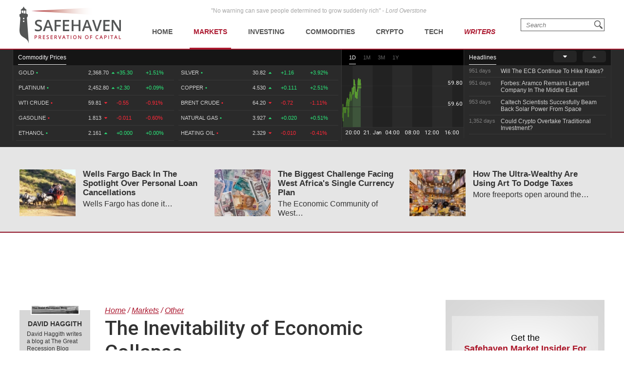

--- FILE ---
content_type: text/html; charset=UTF-8
request_url: https://safehaven.com/article/43584/the-inevitability-of-economic-collapse
body_size: 19862
content:
<!DOCTYPE html>
<html lang="en">
<head>
	<!-- Global site tag (gtag.js) - Google Analytics -->
	<script async src="https://www.googletagmanager.com/gtag/js?id=UA-2249023-27"></script>
	<script>
		window.dataLayer = window.dataLayer || [];
		function gtag(){dataLayer.push(arguments);}
		gtag('js', new Date());

		gtag('config', 'UA-2249023-27', { 'anonymize_ip': true });
	</script>

	<!-- Global site tag (gtag.js) - AdWords: 814550776 -->
	<script async src="https://www.googletagmanager.com/gtag/js?id=AW-814550776"></script>
	<script>
	  window.dataLayer = window.dataLayer || [];
	  function gtag(){dataLayer.push(arguments);}
	  gtag('js', new Date());
 	  gtag('config', 'AW-814550776');
	</script>

	<title>The Inevitability of Economic Collapse | SafeHaven.com</title>
	<meta http-equiv="Content-Type" content="text/html; charset=utf-8" />
	<meta name="description" content="While I haven't had the privilege of divine revelation, I do try to look at the forces that are in play that have the power to move nations economically. Two dominant countervailing forces right now are those who have George Soros ..." />
	<meta name="viewport" content="width=device-width, initial-scale=1">
	<meta name="csrf_token_name" content="csrf_safehaven">
	<meta name="csrf_hash" content="8f37be43513aebbdbbb351cf49fb2077">
	<link href="https://fonts.googleapis.com/css?family=Roboto:500&display=swap" rel="stylesheet">

			<!-- PLACE THIS SECTION INSIDE OF YOUR HEAD TAGS -->
		<!-- Below is a recommended list of pre-connections, which allow the network to establish each connection quicker, speeding up response times and improving ad performance. -->
		<link rel="preconnect" href="https://a.pub.network/" crossorigin />
		<link rel="preconnect" href="https://b.pub.network/" crossorigin />
		<link rel="preconnect" href="https://c.pub.network/" crossorigin />
		<link rel="preconnect" href="https://d.pub.network/" crossorigin />
		<link rel="preconnect" href="https://c.amazon-adsystem.com" crossorigin />
		<link rel="preconnect" href="https://s.amazon-adsystem.com" crossorigin />
		<link rel="preconnect" href="https://secure.quantserve.com/" crossorigin />
		<link rel="preconnect" href="https://rules.quantcount.com/" crossorigin />
		<link rel="preconnect" href="https://pixel.quantserve.com/" crossorigin />
		<link rel="preconnect" href="https://cmp.quantcast.com/" crossorigin />
		<link rel="preconnect" href="https://btloader.com/" crossorigin />
		<link rel="preconnect" href="https://api.btloader.com/" crossorigin />
		<link rel="preconnect" href="https://confiant-integrations.global.ssl.fastly.net" crossorigin />
		<!-- Below is a link to a CSS file that accounts for Cumulative Layout Shift, a new Core Web Vitals subset that Google uses to help rank your site in search -->
		<!-- The file is intended to eliminate the layout shifts that are seen when ads load into the page. If you don't want to use this, simply remove this file -->
		<!-- To find out more about CLS, visit https://web.dev/vitals/ -->
		<link rel="stylesheet" href="https://a.pub.network/safehaven-com/cls.css">
		<script data-cfasync="false" type="text/javascript">
		  var freestar = freestar || {};
		  freestar.queue = freestar.queue || [];
		  freestar.config = freestar.config || {};
		  freestar.config.enabled_slots = [];
		  freestar.initCallback = function () { (freestar.config.enabled_slots.length === 0) ? freestar.initCallbackCalled = false : freestar.newAdSlots(freestar.config.enabled_slots) }
		</script>
		<script src="https://a.pub.network/safehaven-com/pubfig.min.js" data-cfasync="false" async></script>

	
	<!-- Facebook Pixel Code Added 23.04.2020 -->
	<script>
		!function(f,b,e,v,n,t,s)
		{if(f.fbq)return;n=f.fbq=function(){n.callMethod?
		n.callMethod.apply(n,arguments):n.queue.push(arguments)};
		if(!f._fbq)f._fbq=n;n.push=n;n.loaded=!0;n.version='2.0';
		n.queue=[];t=b.createElement(e);t.async=!0;
		t.src=v;s=b.getElementsByTagName(e)[0];
		s.parentNode.insertBefore(t,s)}(window, document,'script',
		'https://connect.facebook.net/en_US/fbevents.js');
		fbq('init', '247445556002302');
		fbq('track', 'PageView');
		</script>
		<noscript><img height="1" width="1" style="display:none"
		src="https://www.facebook.com/tr?id=247445556002302&ev=PageView&noscript=1"
		/></noscript>
		<!-- End Facebook Pixel Code -->

	<!-- Global site tag (gtag.js) - Google Ads: 820290545  Added 23.04.2020 -->
	<script async src="https://www.googletagmanager.com/gtag/js?id=AW-820290545"></script>
	<script>
		window.dataLayer = window.dataLayer || [];
		function gtag(){dataLayer.push(arguments);}
		gtag('js', new Date());

		gtag('config', 'AW-820290545');
	</script>

	<!-- Global site tag (gtag.js) - Google Ads: 802310072 Added 23.04.2020 -->
	<script async src="https://www.googletagmanager.com/gtag/js?id=AW-802310072"></script>
	<script>
		window.dataLayer = window.dataLayer || [];
		function gtag(){dataLayer.push(arguments);}
		gtag('js', new Date());

		gtag('config', 'AW-802310072');
	</script>
	
	<!-- Facebook Pixel Code Added 30.04.2020 -->
	<script>
		!function(f,b,e,v,n,t,s)
		{if(f.fbq)return;n=f.fbq=function(){n.callMethod?
		n.callMethod.apply(n,arguments):n.queue.push(arguments)};
		if(!f._fbq)f._fbq=n;n.push=n;n.loaded=!0;n.version='2.0';
		n.queue=[];t=b.createElement(e);t.async=!0;
		t.src=v;s=b.getElementsByTagName(e)[0];
		s.parentNode.insertBefore(t,s)}(window,document,'script',
		'https://connect.facebook.net/en_US/fbevents.js');
		fbq('init', '651529765710614'); 
		fbq('track', 'PageView');
	</script>
	<noscript>
		<img height="1" width="1" 
		src="https://www.facebook.com/tr?id=651529765710614&ev=PageView
		&noscript=1"/>
	</noscript>
	<!-- End Facebook Pixel Code -->

	<!--<meta property="fb:admins" content="578866092" />-->
	<meta property="fb:page_id" content="1601259879967852" />
	<meta name="author" content="Safehaven.com" />
	<meta name="msvalidate.01" content="8ACC877552C132A56B84A9B803A459D8" />
	<meta name="alexaVerifyID" content="E9CT9Dh1izW4XMxECSy0tQ_QleE" />
	<meta name="y_key" content="d9e1457c0b562066">

	<meta name="robots" content="noodp, noydir" />
		
	<meta name="twitter:card" content="summary" />
	<meta name="twitter:site" content="@Safehaven" />
	<meta name="twitter:title" content="The Inevitability of Economic Collapse | SafeHaven.com" />
	<meta name="twitter:description" content="While I haven't had the privilege of divine revelation, I do try to look at the forces that are in play that have the power to move nations economically. Two dominant countervailing forces right now are those who have George Soros ..." />
	<meta name="twitter:url" content="https://safehaven.com/article/43584/the-inevitability-of-economic-collapse" />
	
	<meta property="og:site_name" content="Safehaven" />
	<meta property="og:title" content="The Inevitability of Economic Collapse | SafeHaven.com" />
	<meta property="og:image" content="https://d2p6ty67371ecn.cloudfront.net/images/facebook-share-logo.png" />
	<meta property="og:image:secure_url" content="https://d2p6ty67371ecn.cloudfront.net/images/facebook-share-logo.png" />
		<meta property="og:description" content="While I haven't had the privilege of divine revelation, I do try to look at the forces that are in play that have the power to move nations economically. Two dominant countervailing forces right now are those who have George Soros ..." />
	<meta property="og:url" content="https://safehaven.com/article/43584/the-inevitability-of-economic-collapse" />

	<link rel="shortcut icon" type="image/x-icon" href="https://d2p6ty67371ecn.cloudfront.net/a/img/favicon.ico" />

	<link href="https://d2p6ty67371ecn.cloudfront.net/min/f=a/css/style.css,a/css/articles/style.css,a/css/category/style.css?v=27" rel="stylesheet" type="text/css" />
	<script type="text/javascript" src="https://d2p6ty67371ecn.cloudfront.net/a/js/third_party/jquery-1.12.3.min.js"></script>
	
	<link rel="canonical" href="https://safehaven.com/article/43584/the-inevitability-of-economic-collapse" />

	<script>

</script>	<!-- Push Crew Notifications Code -->
	<script type="text/javascript">
	    (function(p,u,s,h){
	        p._pcq=p._pcq||[];
	        p._pcq.push(['_currentTime',Date.now()]);
	        s=u.createElement('script');
	        s.type='text/javascript';
	        s.async=true;
	        s.src='https://cdn.pushcrew.com/js/ee70c0a7d2f14ec08939692fc7857b11.js';
	        h=u.getElementsByTagName('script')[0];
	        h.parentNode.insertBefore(s,h);
	    })(window,document);
	</script>

	<link rel="stylesheet" type="text/css" href="//cdnjs.cloudflare.com/ajax/libs/cookieconsent2/3.0.3/cookieconsent.min.css" />
	<script src="//cdnjs.cloudflare.com/ajax/libs/cookieconsent2/3.0.3/cookieconsent.min.js"></script>

	</head>

<body id="pagetop" class="articles category loggedout">


<div class="siteWrapper">
	<div class="header">
		<div class="siteContainer">
			<p class="quote">&quot;No warning can save people determined to grow suddenly rich&quot; - <i>Lord Overstone</i></p>
			<a class="siteLogo" href="https://safehaven.com/"><img src="https://d2p6ty67371ecn.cloudfront.net/a/img/logo-no-light.png" alt="Crude oil prices today - Oilprice.com" title="Oil prices - Oilprice.com"><img class="logo-light" src="https://d2p6ty67371ecn.cloudfront.net/a/img/logo-light.png"></a>
			<div class="primaryNavigation">
				<div id="primaryNavigationButtonContainer" class="primaryNavigation__buttonContainer">
					<a href="#" id="primaryNavigationButton" class="primaryNavigation__button">
						<i></i><i></i><i></i>
					</a>
				</div>
						<ul id="primaryNavigation" class="primaryNavigation__menu">
	
			<li class="primaryNavigation__menuItem "><a href="https://safehaven.com/" class="primaryNavigation__link primaryNavigation__link--first">Home</a></li>
			<li class="primaryNavigation__menuItem menu_item_markets menu_has_children "><a href="https://safehaven.com/markets/" class="primaryNavigation__link">Markets</a>
				<ul class="primaryNavigation__subMenu">
											<li class="primaryNavigation__subMenuItem  "first""><a class="primaryNavigation__subMenuLink" href="https://safehaven.com/markets/economy/">Economy</a></li>
												<li class="primaryNavigation__subMenuItem "><a class="primaryNavigation__subMenuLink" href="https://safehaven.com/markets/regulation/">Regulation</a></li>
												<li class="primaryNavigation__subMenuItem "><a class="primaryNavigation__subMenuLink" href="https://safehaven.com/markets/emerging-markets/">Emerging Markets</a></li>
												<li class="primaryNavigation__subMenuItem "><a class="primaryNavigation__subMenuLink" href="https://safehaven.com/markets/markets-other/">Other</a></li>
										</ul>
				<span><i class="fa fa-sort-desc" aria-hidden="true"></i></span>
			</li>


			<li class="primaryNavigation__menuItem menu_item_investing menu_has_children "><a href="https://safehaven.com/investing/" class="primaryNavigation__link">Investing</a>
				<ul class="primaryNavigation__subMenu">
											<li class="primaryNavigation__subMenuItem  "first""><a class="primaryNavigation__subMenuLink" href="https://safehaven.com/investing/stocks/">Stocks</a></li>
												<li class="primaryNavigation__subMenuItem "><a class="primaryNavigation__subMenuLink" href="https://safehaven.com/investing/forex/">Forex</a></li>
												<li class="primaryNavigation__subMenuItem "><a class="primaryNavigation__subMenuLink" href="https://safehaven.com/investing/etfs/">ETFs</a></li>
												<li class="primaryNavigation__subMenuItem "><a class="primaryNavigation__subMenuLink" href="https://safehaven.com/investing/bonds/">Bonds</a></li>
												<li class="primaryNavigation__subMenuItem "><a class="primaryNavigation__subMenuLink" href="https://safehaven.com/investing/investing-other/">Other</a></li>
										</ul>
				<span><i class="fa fa-sort-desc" aria-hidden="true"></i></span>
			</li>

			<li class="primaryNavigation__menuItem menu_item_commodities menu_has_children "><a href="https://safehaven.com/commodities/" class="primaryNavigation__link">Commodities</a>
				<ul class="primaryNavigation__subMenu">
											<li class="primaryNavigation__subMenuItem  "first""><a class="primaryNavigation__subMenuLink" href="https://safehaven.com/commodities/precious-metals/">Precious Metals</a></li>
												<li class="primaryNavigation__subMenuItem "><a class="primaryNavigation__subMenuLink" href="https://safehaven.com/commodities/industrial-metals/">Industrial Metals</a></li>
												<li class="primaryNavigation__subMenuItem "><a class="primaryNavigation__subMenuLink" href="https://safehaven.com/commodities/energy/">Energy</a></li>
												<li class="primaryNavigation__subMenuItem "><a class="primaryNavigation__subMenuLink" href="https://safehaven.com/commodities/agriculture/">Agriculture</a></li>
												<li class="primaryNavigation__subMenuItem "><a class="primaryNavigation__subMenuLink" href="https://safehaven.com/commodities/commodities-other/">Other</a></li>
										</ul>
				<span><i class="fa fa-sort-desc" aria-hidden="true"></i></span>
			</li>

			<li class="primaryNavigation__menuItem menu_item_energy menu_has_children "><a href="https://safehaven.com/cryptocurrencies/" class="primaryNavigation__link">Crypto</a>
				<ul class="primaryNavigation__subMenu">
											<li class="primaryNavigation__subMenuItem  "first""><a class="primaryNavigation__subMenuLink" href="https://safehaven.com/cryptocurrencies/bitcoin/">Bitcoin</a></li>
												<li class="primaryNavigation__subMenuItem "><a class="primaryNavigation__subMenuLink" href="https://safehaven.com/cryptocurrencies/alt-coins/">Alt-Coins</a></li>
												<li class="primaryNavigation__subMenuItem "><a class="primaryNavigation__subMenuLink" href="https://safehaven.com/cryptocurrencies/blockchain/">Blockchain</a></li>
												<li class="primaryNavigation__subMenuItem "><a class="primaryNavigation__subMenuLink" href="https://safehaven.com/cryptocurrencies/cryptocurrencies-other/">Other</a></li>
										</ul>
				<span><i class="fa fa-sort-desc" aria-hidden="true"></i></span>
			</li>

			<li class="primaryNavigation__menuItem menu_item_energy menu_has_children "><a href="https://safehaven.com/tech/" class="primaryNavigation__link">Tech</a>
				<ul class="primaryNavigation__subMenu">
											<li class="primaryNavigation__subMenuItem  "first""><a class="primaryNavigation__subMenuLink" href="https://safehaven.com/tech/tech-news/">Tech News</a></li>
												<li class="primaryNavigation__subMenuItem "><a class="primaryNavigation__subMenuLink" href="https://safehaven.com/tech/internet/">Internet</a></li>
												<li class="primaryNavigation__subMenuItem "><a class="primaryNavigation__subMenuLink" href="https://safehaven.com/tech/consumer-electronics/">Consumer Electronics</a></li>
												<li class="primaryNavigation__subMenuItem "><a class="primaryNavigation__subMenuLink" href="https://safehaven.com/tech/tech-other/">Other</a></li>
										</ul>
				<span><i class="fa fa-sort-desc" aria-hidden="true"></i></span>
			</li>

			<li class="primaryNavigation__menuItem menu_item_crypto writers "><a href="https://safehaven.com/contributors" class="primaryNavigation__link">Writers</a></li>
			</li>	</ul>
					<!-- /.siteContainer -->
			</div>
			<!-- /.primaryNavigation -->
			<div class="primaryNavigation__icon-search"><div class="searchIcon"></div></div>
			<form action="https://safehaven.com/search/index" id="form-search" method="post" accept-charset="utf-8">
<input type="hidden" name="csrf_safehaven" value="8f37be43513aebbdbbb351cf49fb2077" style="display:none;" />
				<div id="search-close" class="open">
					<span></span>
					<span></span>
					<span></span>
					<span></span>
				</div>
				<fieldset>
					<label for="keyword">Type your search and press <b>Enter</b></label>
					<input type="text" id="keyword" name="keyword" value="" placeholder="Search">
				</fieldset>
			</form>		</div>
		<!-- /.siteContainer -->
	</div>
	<!-- /.header -->

	<div class="header_charts">
		<div class="siteContainer">
			<div class="left_block">
				<div class="section_bar">
					<ul>
						<li class="active"><a href="#" class="">Commodity Prices</a></li>
					</ul>
				</div>
									<div class="blends_block active" data-id="1">
						<div class="left_column">
							<table>
																	<tr class="change_up link_oilprice_row" data-id="gc" data-periods="4,5,7">
										<td class="mobile_graph"><img class="graph_up" src="https://d1o9e4un86hhpc.cloudfront.net/a/img/common/header/chart_green.svg"></td>
										<td class="blend_name">Gold <span class="dot">•</span><span class="last_updated">566 days</span></td>
										<td class="value">2,368.70 <i class="fa fa-caret-up" aria-hidden="true"></i></td>
										<td class="change_amount">+35.30</td>
										<td class="change_percent">+1.51%</td>
									</tr>
																	<tr class="change_up link_oilprice_row" data-id="pl" data-periods="4,5,7">
										<td class="mobile_graph"><img class="graph_up" src="https://d1o9e4un86hhpc.cloudfront.net/a/img/common/header/chart_green.svg"></td>
										<td class="blend_name">Platinum <span class="dot">•</span><span class="last_updated">15 mins</span></td>
										<td class="value">2,452.80 <i class="fa fa-caret-up" aria-hidden="true"></i></td>
										<td class="change_amount">+2.30</td>
										<td class="change_percent">+0.09%</td>
									</tr>
																	<tr class="change_down link_oilprice_row" data-id="45" data-periods="2,3,4,5,7">
										<td class="mobile_graph"><img class="graph_down" src="https://d1o9e4un86hhpc.cloudfront.net/a/img/common/header/chart_red_flip.svg"></td>
										<td class="blend_name">WTI Crude <span class="dot">•</span><span class="last_updated">11 mins</span></td>
										<td class="value">59.81 <i class="fa fa-caret-down" aria-hidden="true"></i></td>
										<td class="change_amount">-0.55</td>
										<td class="change_percent">-0.91%</td>
									</tr>
																	<tr class="change_down link_oilprice_row" data-id="53" data-periods="">
										<td class="mobile_graph"><img class="graph_down" src="https://d1o9e4un86hhpc.cloudfront.net/a/img/common/header/chart_red_flip.svg"></td>
										<td class="blend_name">Gasoline <span class="dot">•</span><span class="last_updated">11 mins</span></td>
										<td class="value">1.813 <i class="fa fa-caret-down" aria-hidden="true"></i></td>
										<td class="change_amount">-0.011</td>
										<td class="change_percent">-0.60%</td>
									</tr>
																	<tr class="change_up link_oilprice_row" data-id="54" data-periods="4,5">
										<td class="mobile_graph"><img class="graph_up" src="https://d1o9e4un86hhpc.cloudfront.net/a/img/common/header/chart_green.svg"></td>
										<td class="blend_name">Ethanol <span class="dot">•</span><span class="last_updated">566 days</span></td>
										<td class="value">2.161 <i class="fa fa-caret-up" aria-hidden="true"></i></td>
										<td class="change_amount">+0.000</td>
										<td class="change_percent">+0.00%</td>
									</tr>
																	<tr class="change_up link_oilprice_row" data-id="si" data-periods="4,5,7">
										<td class="mobile_graph"><img class="graph_up" src="https://d1o9e4un86hhpc.cloudfront.net/a/img/common/header/chart_green.svg"></td>
										<td class="blend_name">Silver <span class="dot">•</span><span class="last_updated">566 days</span></td>
										<td class="value">30.82 <i class="fa fa-caret-up" aria-hidden="true"></i></td>
										<td class="change_amount">+1.16</td>
										<td class="change_percent">+3.92%</td>
									</tr>
															</table>
						</div>
						<div class="right_column">
							<table>
																	<tr class="change_up link_oilprice_row" data-id="si" data-periods="4,5,7">
										<td class="mobile_graph"><img src="https://d1o9e4un86hhpc.cloudfront.net/a/img/common/header/chart.svg"></td>
										<td class="spacer"></td>
										<td class="blend_name">Silver <span class="dot">•</span> <span class="last_updated">566 days</span></td>
										<td class="value">30.82  <i class="fa fa-caret-up" aria-hidden="true"></i></td>
										<td class="change_amount">+1.16</td>
										<td class="change_percent">+3.92%</td>
									</tr>
																	<tr class="change_up link_oilprice_row" data-id="co" data-periods="4,5,7">
										<td class="mobile_graph"><img src="https://d1o9e4un86hhpc.cloudfront.net/a/img/common/header/chart.svg"></td>
										<td class="spacer"></td>
										<td class="blend_name">Copper <span class="dot">•</span> <span class="last_updated">566 days</span></td>
										<td class="value">4.530  <i class="fa fa-caret-up" aria-hidden="true"></i></td>
										<td class="change_amount">+0.111</td>
										<td class="change_percent">+2.51%</td>
									</tr>
																	<tr class="change_down link_oilprice_row" data-id="46" data-periods="">
										<td class="mobile_graph"><img src="https://d1o9e4un86hhpc.cloudfront.net/a/img/common/header/chart.svg"></td>
										<td class="spacer"></td>
										<td class="blend_name">Brent Crude <span class="dot">•</span> <span class="last_updated">11 mins</span></td>
										<td class="value">64.20  <i class="fa fa-caret-down" aria-hidden="true"></i></td>
										<td class="change_amount">-0.72</td>
										<td class="change_percent">-1.11%</td>
									</tr>
																	<tr class="change_up link_oilprice_row" data-id="51" data-periods="">
										<td class="mobile_graph"><img src="https://d1o9e4un86hhpc.cloudfront.net/a/img/common/header/chart.svg"></td>
										<td class="spacer"></td>
										<td class="blend_name">Natural Gas <span class="dot">•</span> <span class="last_updated">11 mins</span></td>
										<td class="value">3.927  <i class="fa fa-caret-up" aria-hidden="true"></i></td>
										<td class="change_amount">+0.020</td>
										<td class="change_percent">+0.51%</td>
									</tr>
																	<tr class="change_down link_oilprice_row" data-id="52" data-periods="">
										<td class="mobile_graph"><img src="https://d1o9e4un86hhpc.cloudfront.net/a/img/common/header/chart.svg"></td>
										<td class="spacer"></td>
										<td class="blend_name">Heating Oil <span class="dot">•</span> <span class="last_updated">11 mins</span></td>
										<td class="value">2.329  <i class="fa fa-caret-down" aria-hidden="true"></i></td>
										<td class="change_amount">-0.010</td>
										<td class="change_percent">-0.41%</td>
									</tr>
															</table>
						</div>
					</div>


							</div>
			<div class="middle_block">
				<div class="header_bar">
					<ul class="graph_changer">
						<li class="active"><a href="#" data-id="2">1D</a></li>
						<li class=""><a href="#" data-id="4">1M</a></li>
						<li class=""><a href="#" data-id="6">3M</a></li>
						<li class=""><a href="#" data-id="5">1Y</a></li>
					</ul>
					<!--<a class="all_charts" href="https://oilprice.com/oil-price-charts">All Charts</a>-->
				</div>
				<div class="graph_area" data-blend="45">
					<img data-base="https://d32r1sh890xpii.cloudfront.net/header_graphs/blend_" src="https://d32r1sh890xpii.cloudfront.net/header_graphs/blend_45_2.png?cb=1768967102">
				</div>
			</div>
			<div class="right_block">
				<div class="header_bar">
					<ul>
						<li class="active"><a href="#" class="">Headlines</a></li>
						<!--<li><a href="#" class="">Community</a></li>-->
					</ul>
					<a href="#" class="news_scroll_up"><i class="fa fa-caret-up" aria-hidden="true"></i></a>
					<a href="#" class="news_scroll_down active"><i class="fa fa-caret-down" aria-hidden="true"></i></a>
				</div>
				<div class="news_block">
					<ul>
						<li>
	<div class='headline_row' data-id='0'>
		<a href='https://safehaven.com/markets/regulation/Will-The-ECB-Continue-To-Hike-Rates.html' class='full_parent'></a>
		<span class='time_ago'>951 days</span>
		<span class='article_name'>Will The ECB Continue To Hike Rates?</span>
	</div>
</li><li>
	<div class='headline_row' data-id='1'>
		<a href='https://safehaven.com/commodities/energy/Forbes-Aramco-Remains-Largest-Company-In-The-Middle-East.html' class='full_parent'></a>
		<span class='time_ago'>951 days</span>
		<span class='article_name'>Forbes: Aramco Remains Largest Company In The Middle East</span>
	</div>
</li><li>
	<div class='headline_row' data-id='2'>
		<a href='https://safehaven.com/tech/tech-news/Caltech-Scientists-Succesfully-Beam-Back-Solar-Power-From-Space.html' class='full_parent'></a>
		<span class='time_ago'>953 days</span>
		<span class='article_name'>Caltech Scientists Succesfully Beam Back Solar Power From Space</span>
	</div>
</li><li>
	<div class='headline_row' data-id='3'>
		<a href='https://safehaven.com/news/Breaking-News/Could-Crypto-Overtake-Traditional-Investment.html' class='full_parent'></a>
		<span class='time_ago'>1,352 days</span>
		<span class='article_name'>Could Crypto Overtake Traditional Investment?</span>
	</div>
</li><li>
	<div class='headline_row' data-id='4'>
		<a href='https://safehaven.com/markets/economy/Americans-Still-Quitting-Jobs-At-Record-Pace.html' class='full_parent'></a>
		<span class='time_ago'>1,357 days</span>
		<span class='article_name'>Americans Still Quitting Jobs At Record Pace</span>
	</div>
</li><li>
	<div class='headline_row' data-id='5'>
		<a href='https://safehaven.com/investing/stocks/FinTech-Startups-Tapping-VC-Money-for-Immigrant-Banking.html' class='full_parent'></a>
		<span class='time_ago'>1,359 days</span>
		<span class='article_name'>FinTech Startups Tapping VC Money for ‘Immigrant Banking’</span>
	</div>
</li><li>
	<div class='headline_row' data-id='6'>
		<a href='https://safehaven.com/markets/economy/Is-The-Dollar-Too-Strong.html' class='full_parent'></a>
		<span class='time_ago'>1,362 days</span>
		<span class='article_name'>Is The Dollar Too Strong?</span>
	</div>
</li><li>
	<div class='headline_row' data-id='7'>
		<a href='https://safehaven.com/investing/stocks/Big-Tech-Disappoints-Investors-on-Earnings-Calls.html' class='full_parent'></a>
		<span class='time_ago'>1,362 days</span>
		<span class='article_name'>Big Tech Disappoints Investors on Earnings Calls</span>
	</div>
</li><li>
	<div class='headline_row' data-id='8'>
		<a href='https://safehaven.com/news/Breaking-News/Fear-And-Celebration-On-Twitter-as-Musk-Takes-The-Reins.html' class='full_parent'></a>
		<span class='time_ago'>1,363 days</span>
		<span class='article_name'>Fear And Celebration On Twitter as Musk Takes The Reins</span>
	</div>
</li><li>
	<div class='headline_row' data-id='9'>
		<a href='https://safehaven.com/news/Breaking-News/China-Is-Quietly-Trying-To-Distance-Itself-From-Russia.html' class='full_parent'></a>
		<span class='time_ago'>1,365 days</span>
		<span class='article_name'>China Is Quietly Trying To Distance Itself From Russia</span>
	</div>
</li><li>
	<div class='headline_row' data-id='10'>
		<a href='https://safehaven.com/investing/stocks/Tech-and-Internet-Giants-Earnings-In-Focus-After-Netflixs-Stinker.html' class='full_parent'></a>
		<span class='time_ago'>1,365 days</span>
		<span class='article_name'>Tech and Internet Giants’ Earnings In Focus After Netflix’s Stinker</span>
	</div>
</li><li>
	<div class='headline_row' data-id='11'>
		<a href='https://safehaven.com/cryptocurrencies/bitcoin/Crypto-Investors-Won-Big-In-2021.html' class='full_parent'></a>
		<span class='time_ago'>1,369 days</span>
		<span class='article_name'>Crypto Investors Won Big In 2021</span>
	</div>
</li><li>
	<div class='headline_row' data-id='12'>
		<a href='https://safehaven.com/news/Breaking-News/The-Metaverse-Economy-Could-be-Worth-13-Trillion-By-2030.html' class='full_parent'></a>
		<span class='time_ago'>1,370 days</span>
		<span class='article_name'>The ‘Metaverse’ Economy Could be Worth $13 Trillion By 2030</span>
	</div>
</li><li>
	<div class='headline_row' data-id='13'>
		<a href='https://safehaven.com/news/Breaking-News/Food-Prices-Are-Skyrocketing-As-Putins-War-Persists.html' class='full_parent'></a>
		<span class='time_ago'>1,370 days</span>
		<span class='article_name'>Food Prices Are Skyrocketing As Putin’s War Persists</span>
	</div>
</li><li>
	<div class='headline_row' data-id='14'>
		<a href='https://safehaven.com/news/Breaking-News/Pentagon-Resignations-Illustrate-Our-Commercial-Defense-Dilemma.html' class='full_parent'></a>
		<span class='time_ago'>1,373 days</span>
		<span class='article_name'>Pentagon Resignations Illustrate Our ‘Commercial’ Defense Dilemma</span>
	</div>
</li><li>
	<div class='headline_row' data-id='15'>
		<a href='https://safehaven.com/investing/stocks/US-Banks-Shrug-off-Nearly-15-Billion-In-Russian-Write-Offs.html' class='full_parent'></a>
		<span class='time_ago'>1,373 days</span>
		<span class='article_name'>US Banks Shrug off Nearly $15 Billion In Russian Write-Offs</span>
	</div>
</li><li>
	<div class='headline_row' data-id='16'>
		<a href='https://safehaven.com/investing/stocks/Cannabis-Stocks-in-Holding-Pattern-Despite-Positive-Momentum.html' class='full_parent'></a>
		<span class='time_ago'>1,376 days</span>
		<span class='article_name'>Cannabis Stocks in Holding Pattern Despite Positive Momentum</span>
	</div>
</li><li>
	<div class='headline_row' data-id='17'>
		<a href='https://safehaven.com/news/Breaking-News/Is-Musk-A-Bastion-Of-Free-Speech-Or-Will-His-Absolutist-Stance-Backfire.html' class='full_parent'></a>
		<span class='time_ago'>1,377 days</span>
		<span class='article_name'>Is Musk A Bastion Of Free Speech Or Will His Absolutist Stance Backfire?</span>
	</div>
</li><li>
	<div class='headline_row' data-id='18'>
		<a href='https://safehaven.com/investing/stocks/Two-ETFs-That-Could-Hedge-Against-Extreme-Market-Volatility.html' class='full_parent'></a>
		<span class='time_ago'>1,377 days</span>
		<span class='article_name'>Two ETFs That Could Hedge Against Extreme Market Volatility</span>
	</div>
</li><li>
	<div class='headline_row' data-id='19'>
		<a href='https://safehaven.com/cryptocurrencies/cryptocurrencies-other/Are-NFTs-About-To-Take-Over-Gaming.html' class='full_parent'></a>
		<span class='time_ago'>1,379 days</span>
		<span class='article_name'>Are NFTs About To Take Over Gaming?</span>
	</div>
</li>
					</ul>
				</div>
			</div>
		</div>
	</div>

		<div id="pagecontent">
		<link href="https://safehaven.com/a/css/third_party/featherlight.css" rel="stylesheet" media="screen" type="text/css">

<div class="articleOtherNews" data-mi-id="">
	<div class="siteContainer">
		<div class="tableGrid">

							<div class="tableGrid__column">
					<a href="https://safehaven.com/markets/markets-other/Wells-Fargo-Back-In-The-Spotlight-Over-Personal-Loan-Cancellations.html"><img src="https://d2t794khe5w43b.cloudfront.net/article/110x92/aac3a6d7f1afe0d391baf4f90487cce4.jpg" onerror="handleImageError(this,'https://d2p6ty67371ecn.cloudfront.net/a/img/content/110x92-default.png')" alt="Wells Fargo Back In The Spotlight Over Personal Loan Cancellations" title="Wells Fargo Back In The Spotlight Over Personal Loan Cancellations" class="articleOtherNews__image"></a>
					<div class="articleOtherNews__text">
						<h3 class="articleOtherNews__title"><a href="https://safehaven.com/markets/markets-other/Wells-Fargo-Back-In-The-Spotlight-Over-Personal-Loan-Cancellations.html">Wells Fargo Back In The Spotlight Over Personal Loan Cancellations</a></h3>
						<p class="articleOtherNews__excerpt">Wells Fargo has done it&#8230;</p>
					</div>
					<!-- /.articleOtherNewsText -->
									</div>
				<!-- /.tableGrid__column -->
							<div class="tableGrid__column">
					<a href="https://safehaven.com/markets/markets-other/The-Biggest-Challenge-Facing-West-Africas-Single-Currency-Plan.html"><img src="https://d2t794khe5w43b.cloudfront.net/article/110x92/aff6d1a4b257374b6c92d91ee7df822b.jpg" onerror="handleImageError(this,'https://d2p6ty67371ecn.cloudfront.net/a/img/content/110x92-default.png')" alt="The Biggest Challenge Facing West Africa's Single Currency Plan" title="The Biggest Challenge Facing West Africa's Single Currency Plan" class="articleOtherNews__image"></a>
					<div class="articleOtherNews__text">
						<h3 class="articleOtherNews__title"><a href="https://safehaven.com/markets/markets-other/The-Biggest-Challenge-Facing-West-Africas-Single-Currency-Plan.html">The Biggest Challenge Facing West Africa's Single Currency Plan</a></h3>
						<p class="articleOtherNews__excerpt">The Economic Community of West&#8230;</p>
					</div>
					<!-- /.articleOtherNewsText -->
									</div>
				<!-- /.tableGrid__column -->
							<div class="tableGrid__column">
					<a href="https://safehaven.com/markets/markets-other/How-The-Ultra-Wealthy-Are-Using-Art-To-Dodge-Taxes.html"><img src="https://d2t794khe5w43b.cloudfront.net/article/110x92/5b752656df369960e517e380f3ce1583.jpg" onerror="handleImageError(this,'https://d2p6ty67371ecn.cloudfront.net/a/img/content/110x92-default.png')" alt="How The Ultra-Wealthy Are Using Art To Dodge Taxes" title="How The Ultra-Wealthy Are Using Art To Dodge Taxes" class="articleOtherNews__image"></a>
					<div class="articleOtherNews__text">
						<h3 class="articleOtherNews__title"><a href="https://safehaven.com/markets/markets-other/How-The-Ultra-Wealthy-Are-Using-Art-To-Dodge-Taxes.html">How The Ultra-Wealthy Are Using Art To Dodge Taxes</a></h3>
						<p class="articleOtherNews__excerpt">More freeports open around the&#8230;</p>
					</div>
					<!-- /.articleOtherNewsText -->
									</div>
				<!-- /.tableGrid__column -->
			
			
		</div>
		<!-- /.tableGrid -->
	</div>
	<!-- /.siteContainer -->
</div>
<!-- /.articleOtherNews -->

<div class="siteContainer singleArticleWrapper">

	<div align="center" data-freestar-ad="__320x50 __728x90" id="safehaven_leaderboard_atf">
  <script data-cfasync="false" type="text/javascript">
    freestar.config.enabled_slots.push({ placementName: "safehaven_leaderboard_atf", slotId: "safehaven_leaderboard_atf" });
  </script>
</div>	 
 
  <div class="tableGrid">
    <div class="tableGrid__column tableGrid__column--articleContent singleArticle">
	    <div class="singleArticle__wrapper">
		    <div id="singleArticle__sidebar" class="singleArticle__sidebar">
			    							<div class="authorBox">
								<img src="https://d2t794khe5w43b.cloudfront.net/avatars/small/780-haggithlogo.jpg" alt="David Haggith" title="David Haggith" class="authorBox__avatar">
								<p class="authorBox__authorName">David Haggith</p>
																<p class="authorBox__authorBio">David Haggith writes a blog at The Great Recession Blog</p>
								<p class="more_info_link"><a class="authorBox__moreInfo" href="https://safehaven.com/contributors/david-haggith">More Info</a></p>
								<p><a class="authorBox__contact" href="https://safehaven.com/contact/contributor/david-haggith">Contact Author</a></p>
								<div class="authorBox__authorLinks">
																																			</div>

								<!-- /.authorBox__authorBio -->
							</div>
							<!-- /.authorBox -->
										    
			    <div class="sidebarShare">
				    <div class="sectionHeading"><h2 class="sectionHeading__title sidebarRelatedArticles__title">Share</h2></div>
				    <ul class="sidebarShareLinks">
					    <li class="facebook"><a href="http://www.facebook.com/share.php?u=https%3A%2F%2Fsafehaven.com%2Farticle%2F43584%2Fthe-inevitability-of-economic-collapse&t=" class="article-share-btn facebook-share-btn" rel="external nofollow"><i></i>Facebook</a></li>
					    <li class="twitter"><a href="https://twitter.com/intent/tweet?text=The+Inevitability+of+Economic+Collapse+%7C+Safehaven&url=https%3A%2F%2Fsafehaven.com%2Farticle%2F43584%2Fthe-inevitability-of-economic-collapse&hashtags=safehaven" id="share-twitter" class="article-share-btn twitter-share-btn" rel="external nofollow"><i></i>Twitter</a></li>
					    <li class="google"><a href="https://plus.google.com/share?url=https%3A%2F%2Fsafehaven.com%2Farticle%2F43584%2Fthe-inevitability-of-economic-collapse" id="share-googleplus" class="article-share-btn google-share-btn" rel="external nofollow"><i></i>Google +</a></li>
					    <li class="linkedin"><a href="http://www.linkedin.com/shareArticle?mini=true&url=https%3A%2F%2Fsafehaven.com%2Farticle%2F43584%2Fthe-inevitability-of-economic-collapse&title=The+Inevitability+of+Economic+Collapse+%7C+Safehaven&summary=WhileÂ I haven't had the privilege of divine revelation, I do try to look atÂ the  forces that are in play that have the power to move nations economically. Two  dominant countervailing forces right now are those who have George Soros nearly  in tearsÂ -- who make up the anti-global revolution -- and&#8230;&source=safehaven.com" class="article-share-btn linkedin-share-btn" rel="external nofollow"><i></i>Linkedin</a></li>
					    <li class="reddit"><a href="http://reddit.com/submit?url=https%3A%2F%2Fsafehaven.com%2Farticle%2F43584%2Fthe-inevitability-of-economic-collapse&title=The+Inevitability+of+Economic+Collapse" class="article-share-btn reddit-share-btn" rel="external nofollow"><i></i>Reddit</a></li>

				    </ul>
				    <!-- /.sidebarRelatedArticles -->
			    </div>
			    <!-- /.sidebarRelatedArticles -->
				
									<div class="sidebarRelatedArticles">
						<div class="sectionHeading"><h2 class="sectionHeading__title sidebarRelatedArticles__title">Related News</h2></div>
						<ul class="sidebarRelatedArticles__list">
															<li class="sidebarRelatedArticles__item"><a class="sidebarRelatedArticles__itemLink" href="https://safehaven.com/markets/economy/Europes-Economy-Is-On-The-Brink-As-Putins-War-Escalates.html">Europe’s Economy Is On The Brink As Putin’s War Escalates</a></li>
															<li class="sidebarRelatedArticles__item"><a class="sidebarRelatedArticles__itemLink" href="https://safehaven.com/markets/economy/Whats-Causing-Inflation-In-The-United-States.html">What’s Causing Inflation In The United States?</a></li>
															<li class="sidebarRelatedArticles__item"><a class="sidebarRelatedArticles__itemLink" href="https://safehaven.com/markets/economy/US-Wage-Growth-Under-Threat-As-Inflation-Hits-40-Year-High.html">U.S. Wage Growth Under Threat As Inflation Hits 40-Year High</a></li>
															<li class="sidebarRelatedArticles__item"><a class="sidebarRelatedArticles__itemLink" href="https://safehaven.com/markets/economy/Is-Recession-Looming.html">Is A Recession Looming?</a></li>
															<li class="sidebarRelatedArticles__item"><a class="sidebarRelatedArticles__itemLink" href="https://safehaven.com/markets/economy/Russias-War-in-Ukraine-Marks-The-Beginning-Of-The-End-For-Globalization.html">Russia’s War in Ukraine Marks The Beginning Of The End For Globalization</a></li>
													</ul>
						<!-- /.sidebarRelatedArticles -->
					</div>
					<!-- /.sidebarRelatedArticles -->
				
		    </div>
		    <!-- /.singleArticle__sidebar -->

		    <div id="singleArticle__content" data-spons="0" data-id="43584" class="singleArticle__content" >

			    
			    <ol class="singleArticle__headingMeta__postBreadcrumb" itemscope itemtype="http://schema.org/BreadcrumbList">
					<li itemprop="itemListElement" itemscope
							itemtype="http://schema.org/ListItem">
						<a itemprop="item" href="https://safehaven.com/" class="first">
						<span itemprop="name">Home</span></a>
						<meta itemprop="position" content="1" />
					</li>
					<li itemprop="itemListElement" itemscope
							itemtype="http://schema.org/ListItem">
						<a itemprop="item" href="https://safehaven.com/markets">
						<span itemprop="name">Markets</span></a>
						<meta itemprop="position" content="2" />
					</li>
					<li itemprop="itemListElement" itemscope
							itemtype="http://schema.org/ListItem">
						<a itemprop="item" href="https://safehaven.com/markets/markets-other">
						<span itemprop="name">Other</span></a>
						<meta itemprop="position" content="3" />
					</li>
				</ol>


			    			    <h1>The Inevitability of Economic Collapse</h1>
											<span class="article_byline">By <a href="https://safehaven.com/contributors/david-haggith">David Haggith</a> - Feb 12, 2017, 2:11 PM CST</span>
						
					<script type="application/ld+json">
					{
					  "@context": "http://schema.org",
					  "@type": "NewsArticle",
					  "url": "https://safehaven.com/article/43584/the-inevitability-of-economic-collapse",
						"datePublished": "2017-02-12T14:11:20-06:00",
						"dateModified": "2017-02-12T14:11:20-06:00",
						"dateCreated": "2017-02-12T14:11:20-06:00",
						"wordCount": "2121",
						"inLanguage": "en-US",
						"name": "The Inevitability of Economic Collapse",
						"description": "While I haven't had the privilege of divine revelation, I do try to look at the forces that are in play that have the power to move nations economically. Two dominant countervailing forces right now are those who have George Soros ...",
						"articleBody": "While I haven't had the privilege of divine revelation, I do try to look at the   forces that are in play that have the power to move nations economically. Two   dominant countervailing forces right now are those who have George Soros nearly   in tears -- who make up the anti-global revolution -- and then all the globalists like   Soros who are panicking that their new world order is being shredded accompanied   by all the raging anarchists that Soros can sponsor as his mercenaries. There is some certainty here: globalists will not give up after decades of   massaging and manipulating and cajoling the world in their pluralistic, globalist   direction and so will wage battles everywhere they find people or candidates   resisting their agenda. At the same time, those who are sick of globalism have   risen up in Brexit and with Trump as their champion, and are not about to lie   back down. So, conflict is certain for several years to come. That was an easy   prediction for me to make earlier, and we're seeing it play out daily now that   Trump is in 0ffice as president. Internal conflict tends to get in the way of commerce and so is likely to   have economic impact. Within this milieu of daily conflict we have an economic   structure in the US (and similarly in most of the rest of the world) that is   so riddled with flaws that have not been fixed (and have even been made far   worse) that it's collapse is inevitable even without conflict knocking up against   it.    A list of economic flaws that are too big not to fail         Banks that were too big to fail are now much bigger than they were in       2008 and 2009. While banks may be a little more solvent at the moment,       if failure comes, the risk to the overall economy is far worse than in       2008 and 2009.           Banksters who destroyed the global economy were almost all rewarded with       much larger bonuses, instead of thrown in jail, so they remain at large       to wreck things again and even are enticed to strike again because it all       worked out so well the first time; but we don't know where and at what       time their corruption will cause their failure. What we do know, is that       corruption drifts that way.           Bailing out banks created exactly the \"moral hazard\" that many people       warned about in 2009. As a result, one thing we do know is that bailed-out       banks continued their derivative investments that caused many of the 2008       and 2009 failures. In fact, they increased their involvement in this perilous       and poorly understood area of investment to such new heights that the number       of derivatives in 2009 looks like an large city seen from earth-orbiting       altitude -- a mere spot compared to all that can be seen now.           Goldman Sachs, the most evil of all the companies that helped cause the       global economic collapse, now has three high-level positions in the Trump       administration, versus the one that it had in the Obama admin. It, in essence       now oversees the whole US financial system -- the Fed, the National Economic       Council, and the Treasury.           Thanks to the revoking of Glass-Steagall, Banks are still allowed to invest       in risky assets like stocks, and the Federal Reserve has even talked about       investing directly in stocks as its next recovery plan, even though the       revoking of Glass-Steagall played a major role in setting the US up for the       Great Recession.           Trump plans to roll back Dodd-Frank (Glass-Steagall's half-hearted replacement).       That means there will be no correction to this serious economic aberration       for a long time. Because the Fed can print infinite amounts of money at       its own discretion and give it to banks or maybe even start investing it       directly, there is no legal limit to how much the Fed and its member bank's       can manipulate the stock market ... so long as the keep overall inflation       (which doesn't count stocks) and jobs under control. So, for economic recovery,       we're returning to the old tricks of banking deregulation to loosen up       credit; we've all seen how beautifully banks policed themselves, as Alan       Greenspan assured us they would.           Likewise, we are returning to trickle-down economics, and are about to       trump it up higher than under Reagan or GW Bush. We've had many years of       trickle-down economics over the past thirty years, and clearly it has diminished the       middle class and shifted wealth to the top one percent to where our market       economy is now weaker because it was a well-off middle class that constituted       that market. We've learned nothing!           The erosion of the middle class -- the chasm that has widened between       the rich and all the rest -- is leading us into class warfare. So, while       we have a cultural war starting between liberals and conservatives, immigrants       and natives, and a simultaneous political-economic war between globalists       and nationalists, we also have an economic war starting between the rich       and the poor. So many different, major, overlapping divisions creating       conflict assure growing civil unrest for a long time to come with no clear       path out. It looks more like an angry mob than a major battle between two       factions.           The national debt, which was completely absurd at $10,000,000,000,000       by the end of the Bush administration, has now doubled to $20,000,000,000,000,       thanks to the Obama administration create a tough starting position for       the next round of \"recovery.\"           Trump's infrastructure stimulus plan and military buildup are, so far,       estimated to add somewhere between $5 trillion and $10 trillion to that       debt over a decade. That means we'll likely continue Obama's $1 trillion       annual deficit. Thus, we fully plan to continue the immoral game of spending       all of the next generation's money to buy the things we need, build up       our military and to fund our generous welfare to immigrants and other nations. We've       learned nothing! We're at a bad starting position, and our answer is to       make it worse for everyone ahead.           Corporate debt has also increased to stratospheric levels, and that debt       was a big part of what was keeping stock prices rising as companies created       market demand for their own shares by buying them back, which also reduces       supply to drive up prices.           The stock market, which I believe is already a bubble, is ballooning in       speculation of Trump's grand credit card (not because earnings have greatly       improved, for those calculations look more jury-rigged than ever).           Housing prices are back up to the same insane levels they reached in 2007       in most of the US, which could only be supported by loose terms of credit       back then. The move back up to those prices has mostly been accomplished       by resorting again to looser terms of credit. So, we're back in a housing       bubble because real wages are no better now than they were then. (We learned       nothing!)           Banks continued to issue adjustable-rate mortgages, which we experienced       as being safe when home values are rising, but devastating time bombs if       home values fall so that people cannot refinance their way out of them       when the interest increase hits.           Home values have just started declining in several key markets, particularly       at the top end, meaning some of those adjustable-rate mortgages bombs may       be nearing their final ticks.           Interest on all of that debt (housing, corporate, government) remains       at historically low levels, but started rising at an historically rapid       rate in the last few months, even without the Fed moving its targets, due       in part to anticipation of the financing Trump will have to do to carry       out his infrastructure plans.     That's just domestically. Internationally, two of the oldest and largest banks   in Europe keep teetering on the edge of collapse. All of Italy's banks are   structurally unsound because they continue to carry the bad debt from the 2008-2009   financial collapse because they cannot afford to write it off. Greece is still   walking the fine edge of bankruptcy. Spain, Portugal and Ireland look marginal   at best.    Trends determine ends These are all problems that are major trends. They are also all structural   economic flaws that existed prior to 2007 and that contributed to the economic   collapse that started in 2007 and became known by 2008 as the Great Recession.   Nothing (or, at best, very little) has been done about them. Nothing is even   being talked about being done about them in any serious way. Therefore, nothing   is going to be done about them. In fact, all of these flaws are worse today   than they were in 2008! That means they will continue to grow until they erupt in turmoil again. Exactly   when I'm not as certain because the election changed things. Trumps stimulus   plans on the national credit are so huge they are bound to create some temporary   lift. So for the very short term Trump's policies may boost the economy, but   mid-term and longer, Trump and his cabinetful of bankster-barons are not going   to be able to stop these numerous trends from crushing us. Trump has expressed   no plans to solve any of these overwhelming structural flaws that are trending   against us, some of which are past solving (like the national debt). It is   questionable he and his cabinet even recognize many of these problems or believe   they are important. So, the situation toward the latter part of this year looks   worse socially and, in years to come, looks much worse financially and socially. That is because, ultimately, Trumps short-term stimulus will make some of   the items on this list worse. Huge tax breaks for the rich will give some temporary   economic boost if they ever make it through congress, but they will also create   much greater economic disparity as the cost. That means more political conflict   as the gap between the rich and the poor widens more quickly than we've ever   seen before. The boost, if it happens, will also come at the cost of much more   national debt. If interest continues to rise, as it is doing now, that debt   will not just be unpayable (as it already is) but will become unserviceable.   So, the lon-term economic damage will be significant as it has been after   all previous periods of trickle-down economics, marching us toward more   debt and stagnation under the service of that debt, because service of the   debt soaks up so much of our economic fuel. The cabinetful of bankster-barons will not likely start putting banksters   in jail. They will even less likely break up banks that are too big to fail.   They will not put the Fed out of business or the nation back onto the gold   standard. They will not likely put Hillary in jail. None of that is going to   happen. Or, at least, very little of it. As it turns out, the first major wave of the Epocalypse that I predicted for   2016 turned out to be political -- a revolt against the establishment -- rather   than economic. Now, the counter-revolution has begun as liberals start fighting   back. While I certainly don't want the non-globalists to back down, you can   be certain the globalist establishment isn't about to back down either. Efforts   will intensify on both sides as the pressures above continue to build unabated,   making 2017 a year of intensifying battles while the economic time bomb keeps   ticking away because no one is paying attention to these structural flaws.   We're too busy fighting over other things. If anyone doesn't think this is the Epocalypse, that's only because they started   thinking too certainly that it would happen in a particular way and didn't   note the caveats I gave along the way that said the exact order of events is   unpredictable -- that an election year could change the timing -- but economic   failure is assured, and the timing would not be long delayed. My next article will look at the possibilities of when economic collapse will   happen by examining the forces in the upcoming year (the headwinds) that are   either certain or very likely to add pressure to this top-heavy structure with   crumbling foundation. &nbsp;",
						"headline": "The Inevitability of Economic Collapse",
						"about": [{
							"@type": "Thing",
							"description": "While I haven't had the privilege of divine revelation, I do try to look at the forces that are in play that have the power to move nations economically. Two dominant countervailing forces right now are those who have George Soros ..."
						}],
						"mainEntityOfPage": "https://safehaven.com/article/43584/the-inevitability-of-economic-collapse",
													"image": [{
								"@type": "ImageObject",
								"url": "https://d2p6ty67371ecn.cloudfront.net/a/img/content/718x300-default.png",
								"height": "700",
								"width": "1680"
							}],
																		"copyrightHolder": [{
							"@type": "Organization",
							"name": "SafeHaven.com",
							"url": "https://safehaven.com/",
							"description": "Preservation of Capital"
						}],
						"publisher": [{
							"@type": "Organization",
							"name": "SafeHaven.com",
							"url": "https://safehaven.com/",
							"description": "Preservation of Capital",
							"logo": [{
								"@type": "ImageObject",
								"url": "https://safehaven.com/a/img/logo-no-light.png",
								"height": "72",
								"width": "352"
							}]
						}],
						"audience": [{
							"@type": "Audience",
							"audienceType": "BusinessAudience"
						}]
					}
					</script>

					
			    						<div id="article-content" class="wysiwyg clear">
							<!DOCTYPE html PUBLIC "-//W3C//DTD HTML 4.0 Transitional//EN" "http://www.w3.org/TR/REC-html40/loose.dtd">
<html><body><div style="float:left; padding:14px 15px 5px 0"><img src="http://static.safehaven.com/authors/haggith/43691_a.jpg" alt="Lined up for a bank to open during the depression" width="300" height="244"></div><p>While&Acirc;&nbsp;I haven't had the privilege of divine revelation, I do try to look at&Acirc;&nbsp;the  forces that are in play that have the power to move nations economically. Two  dominant countervailing forces right now are those who have George Soros nearly  in tears&Acirc;&nbsp;-- who make up the anti-global revolution -- and then all the globalists&Acirc;&nbsp;like  Soros who are panicking that their new world order is being shredded&Acirc;&nbsp;accompanied  by&Acirc;&nbsp;all the raging anarchists that&Acirc;&nbsp;Soros can sponsor as his mercenaries.</p><p>There is some certainty here: globalists will not give up after decades of  massaging and manipulating and cajoling the world in their pluralistic, globalist  direction and so will wage&Acirc;&nbsp;battles everywhere they find people or candidates  resisting their agenda. At the same time, those who are sick of globalism have  risen up in Brexit and with Trump as their champion, and are not about to lie  back down. So, conflict is certain for several years to come. That was an easy  prediction for me to make earlier, and we're seeing it play out daily now that  Trump is in 0ffice as president.</p><p>Internal conflict tends to get in the way of commerce and so is likely to  have economic impact. Within this milieu of daily conflict we have an&Acirc;&nbsp;economic  structure in the US (and similarly in most of the rest of the world) that is  so riddled with flaws that have not been fixed (and have even been made far  worse) that it's collapse is inevitable even without conflict knocking up against  it.</p><h2><br>  A list of economic flaws that are too big not to fail</h2><ul><li>    <p>Banks that were too big to fail are now much bigger than they were in      2008 and 2009. While banks <i>may</i> be a little more solvent at the moment,      if failure comes, the risk to the overall economy is far worse than in      2008 and 2009.</p>  </li>  <li>    <p>Banksters who destroyed the global economy were almost all rewarded with      much larger bonuses, instead of thrown in jail, so they remain at large      to wreck things again and even are&Acirc;&nbsp;enticed to strike again because it all      worked out so well the first time; but we don't know where and at what      time their corruption will cause their failure. What we do know, is that      corruption drifts that way.</p>  </li>  <li>    <p>Bailing out banks created exactly the "moral hazard" that many people      warned about in 2009. As a result, one thing we do know is that bailed-out      banks continued their derivative investments that caused many of the 2008      and 2009 failures. In fact, they increased their involvement in this perilous      and poorly understood area of investment to such new heights that the&Acirc;&nbsp;number      of derivatives in&Acirc;&nbsp;2009 looks like an&Acirc;&nbsp;large city&Acirc;&nbsp;seen from earth-orbiting      altitude -- a mere spot compared to all that can be seen now.</p>  </li>  <li>    <p>Goldman Sachs, the most evil of all the companies that helped cause the      global economic collapse, now has&Acirc;&nbsp;three high-level positions in the Trump      administration, versus the one that it had in the Obama admin. It, in essence      now oversees&Acirc;&nbsp;the whole US financial system&Acirc;&nbsp;-- the Fed, the National Economic      Council, and the Treasury.</p>  </li>  <li>    <p>Thanks to the revoking&Acirc;&nbsp;of Glass-Steagall, Banks are still allowed to invest      in risky assets like stocks, and the Federal Reserve has even talked about      investing directly in stocks&Acirc;&nbsp;as its next recovery plan, even though the      revoking&Acirc;&nbsp;of Glass-Steagall played a&Acirc;&nbsp;major role&Acirc;&nbsp;in setting the US up for&Acirc;&nbsp;the      Great Recession.</p>  </li>  <li>    <p>Trump&Acirc;&nbsp;plans to roll&Acirc;&nbsp;back Dodd-Frank (Glass-Steagall's half-hearted replacement).      That means there will be no correction to this serious economic aberration      for a long time. Because the Fed can print infinite amounts of money at      its own discretion and give it to banks or maybe even start investing it      directly, there is no legal limit to how much the Fed and its member bank's      can manipulate the stock market ... so long as the keep overall inflation      (which doesn't count stocks) and jobs under control. So, for economic recovery,      we're returning to the old tricks of banking deregulation to loosen up      credit; we've all seen how beautifully banks policed themselves, as Alan      Greenspan assured us they would.</p>  </li>  <li>    <p>Likewise, we are returning to&Acirc;&nbsp;trickle-down economics, and are about to      trump it up higher than under Reagan or GW Bush. We've had many years of      trickle-down economics&Acirc;&nbsp;over the past thirty years, and clearly it&Acirc;&nbsp;has diminished&Acirc;&nbsp;the      middle class and shifted wealth to the top one percent to where our market      economy is now weaker because it was a well-off&Acirc;&nbsp;middle class that constituted      that market. We've learned nothing!</p>  </li>  <li>    <p>The erosion of the middle class -- the chasm that has widened between      the rich and all the rest -- is leading us into&Acirc;&nbsp;class warfare. So, while      we have a cultural war starting between liberals and conservatives, immigrants      and natives, and a simultaneous political-economic war between globalists      and nationalists, we also have an economic war starting between the rich      and the poor. So many different, major, overlapping divisions creating      conflict assure growing civil unrest for a long time to come with no clear      path out. It looks more like an angry&Acirc;&nbsp;mob than a major battle between two      factions.<div id="FreeStarVideoAdContainer">

 <div id="freestar-video-parent">

  <div id="freestar-video-child"></div>

 </div>

</div></p>  </li>  <li>    <p>The national debt, which was completely absurd&Acirc;&nbsp;at $10,000,000,000,000      by&Acirc;&nbsp;the end of the Bush administration, has now doubled to $20,000,000,000,000,      thanks to the Obama administration create a tough starting position for      the next round of "recovery."</p>  </li>  <li>    <p>Trump's infrastructure stimulus plan and military buildup are, so far,      estimated to add somewhere between $5 trillion and $10 trillion to that      debt over a decade. That means we'll likely continue&Acirc;&nbsp;Obama's $1 trillion      annual deficit. Thus, we fully plan to continue the immoral game of spending      all of the next generation's money to buy the things we need, build up      our military and to fund our generous welfare&Acirc;&nbsp;to immigrants and other nations.&Acirc;&nbsp;We've      learned nothing! We're at a bad starting position, and our answer is to      make it worse for everyone ahead.</p>  </li>  <li>    <p>Corporate debt has also increased to stratospheric levels, and that debt      was a big part of what was keeping stock prices rising as companies created      market demand for their own shares by buying them back, which also reduces      supply to drive up prices.</p>  </li>  <li>    <p>The stock market, which I believe is already a bubble, is ballooning&Acirc;&nbsp;in      speculation of Trump's grand credit card (not because earnings have greatly      improved, for those calculations look more jury-rigged than ever).</p>  </li>  <li>    <p>Housing prices are&Acirc;&nbsp;back up to the same insane levels they reached&Acirc;&nbsp;in 2007      in most of the US, which could only be supported by loose terms of credit      back then. The move back up to those prices has mostly been accomplished      by resorting again to looser terms of credit. So, we're back in a housing      bubble because real wages are no better now than they were then. (We learned      nothing!)</p>  </li>  <li>    <p>Banks continued to issue adjustable-rate mortgages, which we experienced      as being safe when home values are rising, but devastating&Acirc;&nbsp;time bombs if      home values fall so that people cannot refinance their way out of them      when the interest increase&Acirc;&nbsp;hits.</p>  </li>  <li>    <p>Home values have just started declining in several key markets, particularly      at the top end, meaning some of those adjustable-rate mortgages bombs may      be nearing their final ticks.</p>  </li>  <li>    <p>Interest on all&Acirc;&nbsp;of that debt (housing, corporate, government) remains      at historically low levels, but started rising at an historically rapid      rate in the last few months, even without the Fed moving its targets, due      in part to&Acirc;&nbsp;anticipation of the financing Trump will have to do to carry      out his infrastructure plans.</p>  </li></ul><p>That's just domestically. Internationally, two of the oldest and largest banks  in Europe keep teetering on the edge of collapse. All of Italy's banks are  structurally unsound because they continue to carry the bad debt from the 2008-2009  financial collapse because they cannot afford to write it off. Greece is still  walking the fine edge of bankruptcy. Spain, Portugal and Ireland look marginal  at best.<!-- Tag ID: safehaven_incontent_2 -->
<div align="center" data-freestar-ad="__300x250 __336x280" id="safehaven_incontent_2">
  <script data-cfasync="false" type="text/javascript">
    freestar.config.enabled_slots.push({ placementName: "safehaven_incontent_2", slotId: "safehaven_incontent_2" });
  </script>
</div></p><h2><br>  Trends determine ends</h2><p>These are all problems that are major trends. They are also all&Acirc;&nbsp;structural  economic flaws that existed prior to&Acirc;&nbsp;2007 and that contributed to the economic  collapse that started in 2007&Acirc;&nbsp;and became known by 2008 as the Great Recession.  Nothing (or, at best, very little) has been done about them. Nothing is even  being talked about being done about them in any serious way. Therefore, nothing  is going to be done about them. In fact, all of these flaws&Acirc;&nbsp;are&Acirc;&nbsp;worse today  than they were in 2008!</p><p>That means they will continue to grow until they&Acirc;&nbsp;erupt in turmoil again. Exactly  when I'm not as certain because the election changed things. Trumps stimulus  plans on the national credit are so huge they are bound to create some temporary  lift. So for the very short term Trump's policies may boost the economy, but  mid-term and longer, Trump and his cabinetful of bankster-barons are not going  to be able to stop these numerous trends from crushing us. Trump has expressed  no plans to solve any of these overwhelming structural flaws that are trending  against us, some&Acirc;&nbsp;of which are past solving (like the national debt).&Acirc;&nbsp;It is  questionable he and his cabinet even recognize many of these problems or believe  they are important. So, the situation toward the latter part of this year looks  worse socially and, in years to come, looks much worse financially and socially.</p><p>That is because, ultimately, Trumps&Acirc;&nbsp;short-term stimulus will&Acirc;&nbsp;make some of  the items on this list worse.&Acirc;&nbsp;Huge tax breaks for the rich will give some temporary  economic boost if they ever make it through congress, but they will also create  much greater&Acirc;&nbsp;economic disparity as the cost. That means more political conflict  as the gap between the rich and the poor widens more quickly than we've ever  seen before. The boost, if it happens, will also come at the cost of much more  national debt. If interest continues to rise, as it is doing now, that debt  will not just be unpayable (as it already is) but will become unserviceable.  So, the lon-term economic damage will be significant <i>as it has been after  all previous periods of trickle-down economics,</i> marching us toward more  debt and stagnation under the service of that debt, because service of the  debt soaks up so much of our economic fuel.</p><p>The cabinetful of bankster-barons will not likely start putting banksters  in jail. They will even less likely break up banks that are too big to fail.  They will not put the Fed out of business or the nation back onto the gold  standard. They will not likely put Hillary in jail. None of that is going to  happen. Or, at least, very little of it.</p><p>As it turns out, the first major wave of the Epocalypse that I predicted for  2016 turned out to be political -- a revolt against the establishment -- rather  than economic. Now, the counter-revolution has begun as liberals start fighting  back. While I certainly don't want the non-globalists to back down, you can  be&Acirc;&nbsp;certain&Acirc;&nbsp;the globalist establishment isn't about to back down either. Efforts  will intensify on both sides as the pressures above continue to build unabated,  making 2017&Acirc;&nbsp;a year of intensifying battles while the economic time bomb keeps  ticking away because no one is paying attention to these structural flaws.  We're too busy fighting over other things.</p><p>If anyone doesn't think this is the Epocalypse, that's only because they started  thinking too certainly that it would happen in a particular way and didn't  note the caveats I gave along the way that said the exact order of events is  unpredictable -- that an election year could change the timing -- but economic  failure is assured, and the timing would not be long delayed.</p><p>My&Acirc;&nbsp;next article will look at the possibilities of when economic&Acirc;&nbsp;collapse will  happen by examining the forces in the upcoming year (the headwinds) that are  either certain or very likely to add pressure to this top-heavy structure&Acirc;&nbsp;with  crumbling foundation.</p><p>&nbsp;</p></body></html>
						</div>
						
										<p><a href="https://safehaven.com/">Back to homepage</a></p>

		    </div>
		    <!-- /.singleArticle__content -->

	    </div>
	    <!-- /.singleArticle__wrapper -->

							<div class="banner_ad_after_para_2">
					<style type="text/css">
div#GoldBannerWrapper{
  background: url('/a/img/banners/in-article/gold/bg.jpg') no-repeat 0 0;
	width: 100%;
	max-width: 569px;
	min-height: 135px;
	margin: 15px auto;
}
div#GoldBannerWrapper form#in-article-gold-form {
	margin-left: 215px;
	padding: 25px 0;
	text-align: center;
}
div#GoldBannerWrapper form#in-article-gold-form h1{
	font-size: 14px;
	margin: 0 0 5px 0;
}
div#GoldBannerWrapper form#in-article-gold-form p{
	font-size: 11px;
	margin: 0 0 15px 0;
}
div#GoldBannerWrapper form#in-article-gold-form input[type="text"],
div#GoldBannerWrapper form#in-article-gold-form input[type="email"]{
	width: 100%;
	max-width: 170px;
	border: 1px solid #898988;
	color: #898988;
	padding: 6px;
}
div#GoldBannerWrapper form#in-article-gold-form input[type="submit"]{
	margin-left: 5px;
	border-radius: 8px;
	background: #0d0e0a;
	border: 1px solid #0d0e0a;
	padding: 6px 20px;
	color: #ffffff;
}
div#GoldBannerWrapper form#in-article-gold-form input[type="submit"]:hover{
	background: #e5e5e5;
	color: #000000;
	border: 1px solid #0d0e0a;
	cursor: pointer;
}

@media screen and (max-width: 1065px){
	div#GoldBannerWrapper {
		background: url('/a/img/banners/in-article/gold/bg-light.jpg') no-repeat 0 0;
	}
	div#GoldBannerWrapper form#in-article-gold-form {
		margin-left: 0;
	}

	div#GoldBannerWrapper form#in-article-gold-form h1, div#GoldBannerWrapper form#in-article-gold-form p {
		font-weight: 700;
	}

}

@media screen and (max-width: 500px) {
	div#GoldBannerWrapper{
		width: 100%;
		background: none;
		/* background: url('/a/img/banners/in-article/gold/bg-light.jpg') no-repeat 0 0; */
	}
	/* div#GoldBannerWrapper::after {
		content: "";
		background: url('/a/img/banners/in-article/gold/bg.jpg') no-repeat 0 0;
		opacity: 0.4;
		top: 0;
		left: 0;
		bottom: 0;
		right: 0;
		position: absolute;
		z-index: -1;   
	} */
	div#GoldBannerWrapper form#in-article-gold-form {
		margin-left: 15px;
	}
}
@media screen and (max-width: 500px) {
	div#GoldBannerWrapper form#in-article-gold-form {
		padding-top: 15px;
	}
	div#GoldBannerWrapper form#in-article-gold-form p{
		margin: 0 0 5px 0;
	}
	div#GoldBannerWrapper form#in-article-gold-form input[type="text"],
	div#GoldBannerWrapper form#in-article-gold-form input[type="email"]{
		width: 95px;
	}
}

</style>
<div id="GoldBannerWrapper">
	<form id="in-article-gold-form" method="GET" action="/newsletter" target="_top">
		<h1>Do you want to buy discount gold from  majors?</h1>
		<p>Find out how by signing up for our free GOLD INVESTMENT REPORT</p>
		<input type="email" name="email" id="email" placeholder="Enter email">
		<input type="submit" name="submitbut" id="button" value="Sign Me Up">
		<input type="hidden" name="abtesting_id" value="">
	</form>
</div>				</div>
			
			<div class="share-buttons">
				<script type="text/javascript" src="//platform.twitter.com/widgets.js"></script>
				<a href="http://www.facebook.com/share.php?u=https%3A%2F%2Fsafehaven.com%2Farticle%2F43584%2Fthe-inevitability-of-economic-collapse&t=" class="article-share-btn facebook-share-btn" rel="external nofollow"><i></i>FACEBOOK</a>
				<a href="https://twitter.com/intent/tweet?text=The+Inevitability+of+Economic+Collapse+%7C+Safehaven&url=https%3A%2F%2Fsafehaven.com%2Farticle%2F43584%2Fthe-inevitability-of-economic-collapse&hashtags=safehaven" id="share-twitter" class="article-share-btn twitter-share-btn" rel="external nofollow"><i></i>Twitter</a>
				<a href="https://plus.google.com/share?url=https%3A%2F%2Fsafehaven.com%2Farticle%2F43584%2Fthe-inevitability-of-economic-collapse" id="share-googleplus" class="article-share-btn google-share-btn" rel="external nofollow"><i></i>GOOGLE+</a>
				<a href="http://www.linkedin.com/shareArticle?mini=true&url=https%3A%2F%2Fsafehaven.com%2Farticle%2F43584%2Fthe-inevitability-of-economic-collapse&title=The+Inevitability+of+Economic+Collapse+%7C+Safehaven&summary=WhileÂ I haven't had the privilege of divine revelation, I do try to look atÂ the  forces that are in play that have the power to move nations economically. Two  dominant countervailing forces right now are those who have George Soros nearly  in tearsÂ -- who make up the anti-global revolution -- and&#8230;&source=safehaven.com" class="article-share-btn linkedin-share-btn" rel="external nofollow"><i></i>LINKEDIN</a>
				<a href="http://reddit.com/submit?url=https%3A%2F%2Fsafehaven.com%2Farticle%2F43584%2Fthe-inevitability-of-economic-collapse&title=The+Inevitability+of+Economic+Collapse" class="article-share-btn reddit-share-btn" rel="external nofollow"><i></i>REDDIT</a>
				<a href="#" class="article-share-btn print-share-btn" rel="external nofollow" onClick="window.print()"><i class="fa fa-print" aria-hidden="true"></i>PRINT</a>
			</div>

      <div class="singleArticle__navigation">
                  <a href="https://safehaven.com/article/43583/a-new-jacksonian-era" class="singleArticle__navigation__previous">
            <div class="singleArticle__navigation__previousContent">
              <p class="singleArticle__navigation__title"><span class="singleArticle__navigation__titleLink">Previous Post</span></p>
              <p class="singleArticle__navigation__articleTitle"><span class="singleArticle__navigation__articleTitleLink">A New Jacksonian Era?</span></p>
            </div>
            <!-- /.singleArticle__navigation__previousContent -->
          </a>
                          <a href="https://safehaven.com/article/43585/market-turning-points-2017-02-12" class="singleArticle__navigation__next">
            <div class="singleArticle__navigation__nextContent">
              <p class="singleArticle__navigation__title"><span class="singleArticle__navigation__titleLink">Next Post</span></p>
              <p class="singleArticle__navigation__articleTitle"><span class="singleArticle__navigation__articleTitleLink">Market Turning Points</span></p>
            </div>
            <!-- /.singleArticle__navigation__previousContent -->
          </a>
              </div>
      <!-- /.singleArticle__navigation -->

			
      <div class="articleRelatedPosts">
        <h2 class="articleRelatedPosts__heading">Related posts</h2>
        <div>
        <div class="grid grid__edgeToEdge">

                      <a href="https://safehaven.com/markets/regulation/Will-The-ECB-Continue-To-Hike-Rates.html" class="grid__col grid__3col articleRelatedPosts__article">

				<picture>
					<source media="(max-width: 480px)" srcset="https://d2t794khe5w43b.cloudfront.net/article/495x320/84a0d66839766544c26e6532e13e02f0.jpg">

					<img src="https://d2t794khe5w43b.cloudfront.net/article/495x320/84a0d66839766544c26e6532e13e02f0.jpg" class="articleRelatedPosts__image" alt="Will The ECB Continue To Hike Rates?" title="Will The ECB Continue To Hike Rates?" >
				</picture>

              <h3 class="articleRelatedPosts__articleTitle">Will The ECB Continue To Hike Rates?</h3>
            </a>
            <!-- /.grid__col -->
                      <a href="https://safehaven.com/markets/economy/Americans-Still-Quitting-Jobs-At-Record-Pace.html" class="grid__col grid__3col articleRelatedPosts__article">

				<picture>
					<source media="(max-width: 480px)" srcset="https://d2t794khe5w43b.cloudfront.net/article/495x320/ac279d00f10088bb1e8b2dcf822da440.jpg">

					<img src="https://d2t794khe5w43b.cloudfront.net/article/495x320/ac279d00f10088bb1e8b2dcf822da440.jpg" class="articleRelatedPosts__image" alt="Americans Still Quitting Jobs At Record Pace" title="Americans Still Quitting Jobs At Record Pace" >
				</picture>

              <h3 class="articleRelatedPosts__articleTitle">Americans Still Quitting Jobs At Record Pace</h3>
            </a>
            <!-- /.grid__col -->
                      <a href="https://safehaven.com/markets/economy/Is-The-Dollar-Too-Strong.html" class="grid__col grid__3col articleRelatedPosts__article">

				<picture>
					<source media="(max-width: 480px)" srcset="https://d2t794khe5w43b.cloudfront.net/article/495x320/6a1bc84e366d027d04a8721d65a00d11.jpg">

					<img src="https://d2t794khe5w43b.cloudfront.net/article/495x320/6a1bc84e366d027d04a8721d65a00d11.jpg" class="articleRelatedPosts__image" alt="Is The Dollar Too Strong?" title="Is The Dollar Too Strong?" >
				</picture>

              <h3 class="articleRelatedPosts__articleTitle">Is The Dollar Too Strong?</h3>
            </a>
            <!-- /.grid__col -->
          

        </div>
        <!-- /.grid -->
        </div>
      </div>
      <!-- /.articleRelatedPosts -->

					<a href="#" class="leaveComment" id="join-discussion">Leave a comment</a>

			
			<form action="https://safehaven.com/article/43584/the-inevitability-of-economic-collapse#commentsform" id="commentsform" method="post" accept-charset="utf-8">
<input type="hidden" name="csrf_safehaven" value="8f37be43513aebbdbbb351cf49fb2077" style="display:none;" />

				<h3>Leave a comment</h3>
				<fieldset>
					
											<div class="row clear">
														<label for="commentform_name" id="label_commentform_name">Name</label>							<input type="text" name="commentform_name" value="" id="commentform_name" class="text" placeholder="Name"  />
						</div>

						<div class="row clear">
														<label for="commentform_email" id="label_commentform_email">Email</label>							<input type="text" name="commentform_email" value="" id="commentform_email" class="text" placeholder="Email"  />
						</div>
						
											<div class="row rowcaptcha clear">
														<label for="captcha" id="label_captcha">Captcha</label>							<input type="text" name="captcha" value="" id="captcha" maxlength="80" size="30" class="text"  />
						</div>
						
					<div class="row clear">
						<div id="maxlength_message"></div>
												<label for="commentform_comment" id="label_commentform_comment">Comment</label>						<textarea name="commentform_comment" cols="40" rows="10" id="commentform_comment" maxlength="5000" placeholder="Comments" ></textarea>
					</div>

					<div class="row rowcheckbox clear">
												<label><input type="checkbox" name="gdpr" value="1"  id="gdpr" />
 We will save the information entered above in our website. Your comment will then await moderation from one of our team. If approved, your data will then be publically viewable on this article. Please confirm you understand and are happy with this and our <a href="/privacy-policy">privacy policy</a> by ticking this box. You can withdraw your consent, or ask us to give you a copy of the information we have stored, at any time by <a href="/contact">contacting us</a>.</label>
					</div>

					<div class="row clear">
						<input type="submit" name="submit" value="Leave comment"  class="submit" id="commentform_submit" />
					</div>

					<div><input type="hidden" name="action" id="action" value="add" /></div>
				</fieldset>

			</form>			
		<br><br><br>
	</div>
    <!-- /.tableGrid__column -->

	<div class="tableGrid__column tableGrid__column--sidebar">
		<div class="tableGrid__column--sidebar--inner">

			<div class="sidebarTop">
				
					<div class="newsletter_signup_box_1">
	<p class="get_the">Get the</p>
	<h2>Safehaven Market Insider For FREE</h2>

	<form id="form-newsletter-signup" class="form-newsletter-signup-class" method="post" action="./">
		<div id="newsletter_signup" class="newsletter_signup">
			<input id="newsletter-signup-email" class="email" type="text" name="email" placeholder="Enter your email">
			<button id="newsletter-signup-button" type="submit" class="safehaven-red-button">Sign Me Up</button>
		</div>
	</form>
	<div class="light"></div>
</div>
					<div class="sidebarAd">
						<!-- Tag ID: safehaven_medrec_atf -->
<div align="center" data-freestar-ad="__300x250 __300x250" id="safehaven_medrec_atf">
  <script data-cfasync="false" type="text/javascript">
    freestar.config.enabled_slots.push({ placementName: "safehaven_medrec_atf", slotId: "safehaven_medrec_atf" });
  </script>
</div>

<!-- Tag ID: safehaven_medrec_btf -->
<div align="center" data-freestar-ad="__300x250 __300x250" id="safehaven_medrec_btf">
  <script data-cfasync="false" type="text/javascript">
    freestar.config.enabled_slots.push({ placementName: "safehaven_medrec_btf", slotId: "safehaven_medrec_btf" });
  </script>
</div>						<div class="mobile-only">
<center>
<!-- /192633929/safehaven-300x250-ATF-mobile -->
<div id='div-gpt-ad-1561556902571-0'>
  <script>
    googletag.cmd.push(function() { googletag.display('div-gpt-ad-1561556902571-0'); });
  </script>
</div>
<br><br>

<!-- /192633929/safehaven-300x250-BTF-mobile -->
<div id='div-gpt-ad-1561557015774-0'>
  <script>
    googletag.cmd.push(function() { googletag.display('div-gpt-ad-1561557015774-0'); });
  </script>
</div>
</center>
</div>					</div>
									
					<div class="newsletter_signup_box_3">
	<p class="get_the">Sign up to the</p>
	<h2>Safehaven Market Insider</h2>

	<img src="https://d2p6ty67371ecn.cloudfront.net/a/img/newsletter/2/envolope.png" class="envolope">

	<form id="form-newsletter-signup" class="form-newsletter-signup-class" method="post" action="./">
		<div id="newsletter_signup" class="newsletter_signup">
			<input id="newsletter-signup-email" class="email" type="text" name="email" placeholder="Enter your email">
			<button id="newsletter-signup-button" type="submit" class="safehaven-red-button">Sign Me Up</button>
		</div>
	</form>
	<div class="light"></div>
	<div class="light2"></div>
	<div class="background_2"></div>
</div>				
									<!-- Tag ID: safehaven_medrec_btf_2 -->
<div align="center" data-freestar-ad="__300x250 __300x250" id="safehaven_medrec_btf_2">
  <script data-cfasync="false" type="text/javascript">
    freestar.config.enabled_slots.push({ placementName: "safehaven_medrec_btf_2", slotId: "safehaven_medrec_btf_2" });
  </script>
</div>				
			</div>

			
		</div>
	</div>

	<!-- /.tableGrid__column--sidebar -->
	<!-- /.tableGrid__column -->
  </div>
  <!-- /.tableGrid -->
</div>
<!-- /.siteContainer -->

<script type="text/javascript">
var box2_html = '';
			var banner_html = '';
		var article_id = '43584';
		var captcha_completed = 1;
	
	$('.menu_item_markets').addClass('primaryNavigation__menuItem__currentPage');
</script>



	</div>
	
	<div><div align="center" data-freestar-ad="__728x90" id="safehaven_leaderboard_btf">
  <script data-cfasync="false" type="text/javascript">
    freestar.config.enabled_slots.push({ placementName: "safehaven_leaderboard_btf", slotId: "safehaven_leaderboard_btf" });
  </script>
</div></div>

	<div class="footer">
		<div class="siteContainer">
			<div class="footerNavigation">
				<div class="footerNavigation__column">
					<ul class="footerNavigation__linkList">
						<li class="footerNavigation__linkItem"><a href="https://safehaven.com/" class="footerNavigation__link footerNavigation__link--title">Safehaven</a></li>
						<li class="footerNavigation__linkItem"><a href="https://safehaven.com/markets" class="footerNavigation__link">Markets</a></li>
						<li class="footerNavigation__linkItem"><a href="https://safehaven.com/commodities" class="footerNavigation__link">Commodities</a></li>
						<li class="footerNavigation__linkItem"><a href="https://safehaven.com/energy" class="footerNavigation__link">Energy</a></li>
						<li class="footerNavigation__linkItem"><a href="https://safehaven.com/cryptocurrencies" class="footerNavigation__link">Cryptocurrencies</a></li>
					</ul>
				</div>

				<div class="footerNavigation__column">
					<ul class="footerNavigation__linkList">
						<li class="footerNavigation__linkItem footerNavigation__linkItem--top"><a href="https://safehaven.com/contact" class="footerNavigation__link">Contact</a></li>
						<li class="footerNavigation__linkItem"><a href="https://safehaven.com/Sitemap/" class="footerNavigation__link">Sitemap</a></li>
													<li class="footerNavigation__linkItem"><a href="https://safehaven.com/auth/login" class="footerNavigation__link">Login</a></li>
													<!-- <li class="footerNavigation__linkItem footerNavigation__linkItem--top"><a href="https://safehaven.com/newsroom" class="footerNavigation__link">Newsroom Roster</a></li>
						<li class="footerNavigation__linkItem"><a href="https://safehaven.com/media-archive" class="footerNavigation__link">Media Archive</a></li>
						<li class="footerNavigation__linkItem"><a href="https://safehaven.com/premium-products" class="footerNavigation__link">Premium Products</a></li>
						<li class="footerNavigation__linkItem"><a href="https://safehaven.com/mobile" class="footerNavigation__link">Mobile</a></li> -->
					</ul>
				</div>
				<!-- /.footerNavigation__column -->

								<div class="footerNavigation__column footerNavigation__column--social">
					<ul class="footerNavigation__linkList">
						<li class="footerNavigation__linkItem"><a class="footerNavigation__link footerNavigation__link--title">Connect with us</a></li>
						<a target="_blank" href="https://twitter.com/Safehaven_News?lang=en" class="footerNavigation__link"><img src="https://d2p6ty67371ecn.cloudfront.net/a/img/common/twitter.png" class="footerNavigation__socialItem"></li></a>
						<a target="_blank" href="https://www.facebook.com/SafehavenNews/?notif_id=1519322109290495&notif_t=page_user_activity&ref=notif" class="footerNavigation__link"><img src="https://d2p6ty67371ecn.cloudfront.net/a/img/common/facebook.png" class="footerNavigation__socialItem"></li></a>
						<a target="_blank" href="https://plus.google.com/106909181079166580357" class="footerNavigation__link"><img src="https://d2p6ty67371ecn.cloudfront.net/a/img/common/google-plus.png" class="footerNavigation__socialItem"></li></a>
						<!--<a href="" class="footerNavigation__link"><img src="/a/img/common/linked-in.png" class="footerNavigation__socialItem"></li></a>-->
						<a target="_blank" href="https://safehaven.com/feed/rss" class="footerNavigation__link"><img src="https://d2p6ty67371ecn.cloudfront.net/a/img/common/rss.png" class="footerNavigation__socialItem"></li></a>
					</ul>
				</div>
				<!-- /.footerNavigation__column -->
			</div>
			<!-- /.footerNavigation -->
			<div class="footerCopyright">
				<p><strong>Copyright © 2026 Safehaven.com All rights reserved.</strong></br>
				By using this site you agree to the <a href="https://safehaven.com/disclaimer">Disclaimer</a>, <a href="https://safehaven.com/privacy-policy">Privacy and Cookie Policy</a>.</p>
			</div>
		</div>
		<!-- /.siteContainer -->
	</div>
	<!-- /.footer -->

</div>
<!-- /wrapper-container -->

<script type="text/javascript" src="https://d2p6ty67371ecn.cloudfront.net/min/f=a/js/third_party/jquery.cookie.js,a/js/third_party/jquery.lightbox_me.js,a/js/script.js,a/js/third_party/featherlight.js,a/js/articles/view/script.js,a/js/third_party/jquery.sticky-kit.min.js,a/js/category/script.js?v=27"></script>
	
<script type="text/javascript">
country('');
</script>

	
<script>
  var cb = function() {
	var l = document.createElement('link'); l.rel = 'stylesheet';
	l.href = 'https://maxcdn.bootstrapcdn.com/font-awesome/4.7.0/css/font-awesome.min.css';
	var h = document.getElementsByTagName('head')[0]; h.parentNode.insertBefore(l, h);
  };
  var raf = requestAnimationFrame || mozRequestAnimationFrame ||
	  webkitRequestAnimationFrame || msRequestAnimationFrame;
  if (raf) raf(cb);
  else window.addEventListener('load', cb);
</script>

<!-- This site is converting visitors into subscribers and customers with OptinMonster - https://optinmonster.com --><script>var om1720_20987,om1720_20987_poll=function(){var r=0;return function(n,l){clearInterval(r),r=setInterval(n,l)}}();!function(e,t,n){if(e.getElementById(n)){om1720_20987_poll(function(){if(window['om_loaded']){if(!om1720_20987){om1720_20987=new OptinMonsterApp();return om1720_20987.init({"a":20987,"staging":0,"dev":0,"beta":0});}}},25);return;}var d=false,o=e.createElement(t);o.id=n,o.src="https://a.optmstr.com/app/js/api.min.js",o.async=true,o.onload=o.onreadystatechange=function(){if(!d){if(!this.readyState||this.readyState==="loaded"||this.readyState==="complete"){try{d=om_loaded=true;om1720_20987=new OptinMonsterApp();om1720_20987.init({"a":20987,"staging":0,"dev":0,"beta":0});o.onload=o.onreadystatechange=null;}catch(t){}}}};(document.getElementsByTagName("head")[0]||document.documentElement).appendChild(o)}(document,"script","omapi-script");</script><!-- / OptinMonster -->
</body>
</html>


--- FILE ---
content_type: text/css; charset=utf-8
request_url: https://d2p6ty67371ecn.cloudfront.net/min/f=a/css/style.css,a/css/articles/style.css,a/css/category/style.css?v=27
body_size: 14070
content:
.clear:after{content:".";display:block;position:relative;height:0;clear:both;visibility:hidden}.clear{display:inline-block}* html
.clear{height:0}.clear{display:block}.video-container{position:relative;padding-bottom:56.25%;height:0;overflow:hidden}.video-container iframe, .video-container object, .video-container
embed{position:absolute;top:0;left:0;width:100%;height:100%}html,body,div,span,object,iframe,h1,h2,h3,h4,h5,h6,p,blockquote,pre,a,abbr,acronym,address,code,del,dfn,em,img,q,dl,dt,dd,ol,ul,li,fieldset,form,label,legend,table,caption,tbody,tfoot,thead,tr,th,td{margin:0;padding:0;border:0;font-weight:inherit;font-style:inherit;font-size:100%;font-family:inherit;vertical-align:baseline}body{line-height:1.2}h1,h2,h3,h4,h5,h6{line-height:1}table{border-collapse:separate;border-spacing:0}caption,th,td{text-align:left;font-weight:normal}table,td,th{vertical-align:middle}blockquote:before,blockquote:after,q:before,q:after{content:""}blockquote,q{quotes:"" ""}a
img{border:none}img{max-width:100%;height:auto}html{-webkit-box-sizing:border-box;-moz-box-sizing:border-box;box-sizing:border-box;font-size:10px}@media screen and (max-width: 1224px){html{}}*,*:before,*:after{-webkit-box-sizing:border-box;-moz-box-sizing:border-box;box-sizing:border-box}body{font-size:16px;font-size:1.6rem;font-family:"Open Sans",sans-serif;background-color:white}.siteWrapper{font-size:14px;font-size:1.4rem}h1{font-size:36px;font-size:3.6rem;font-size:24px;font-size:2.4rem;margin-bottom:0.5em;font-weight:700;padding-bottom:15px;border-bottom:1px solid #b6c8d1;margin-bottom:0.8em;text-transform:uppercase}h2{font-size:30px;font-size:3rem}h3{font-size:24px;font-size:2.4rem}p{font-size:16px;font-size:1.6rem;margin-bottom:1em}p:last-child{margin-bottom:0}ul{margin-left:36px;margin-bottom:1em}ol{margin-left:36px;margin-bottom:1em}a{color:#000;text-decoration:none}a:hover{text-decoration:underline}.mobile-only{display:none}@media screen and (max-width: 1080px){.mobile-only{display:block}}.desktop-only{display:block}@media screen and (max-width: 1080px){.desktop-only{display:none}}html,body{margin:0;padding:0;height:100%}.page-wrapper{min-height:100%;position:relative}.siteContainer{max-width:1228px;margin:auto;padding:0
14px;box-sizing:border-box}@media screen and (max-width: 1224px){.siteContainer{width:100%}}.siteContainer--relativePosition{position:relative}.siteWrapper
.header{height:102px;position:relative}.siteWrapper .header
.siteContainer{height:100%;font-size:0;position:relative}.siteWrapper .header .siteContainer
p.quote{position:absolute;top:15px;width:100%;text-align:center;font-size:12px;font-weight:400;color:#a5a5a5}@media screen and (max-width: 900px){.siteWrapper .header .siteContainer
p.quote{display:none}}.siteWrapper .header .siteContainer
.siteLogo{vertical-align:middle;display:inline-block;width:18%;position:relative}.siteWrapper .header .siteContainer .siteLogo .logo-light{position:absolute;top:1px;left:25px;transform:rotateY(-90deg);transform-origin:left;animation:4s ease-out 1.2s 1 logoLightRotate forwards}@media screen and (max-width: 900px){.siteWrapper .header .siteContainer
.siteLogo{position:absolute;left:50%;top:50%;transform:translate(-50%, -50%);width:168px}}.siteWrapper .header .siteContainer
.primaryNavigation{display:inline-block;vertical-align:middle;height:100%;width:72%;box-sizing:border-box;padding:0
8% 0 4%}.siteWrapper .header .siteContainer .primaryNavigation
ul{list-style-type:none;margin:0;vertical-align:middle;height:100%;display:flex;justify-content:space-between;position:relative}.siteWrapper .header .siteContainer .primaryNavigation ul
li{display:inline-block;height:calc(100% - 2px);box-sizing:content-box;display:flex;position:relative}.siteWrapper .header .siteContainer .primaryNavigation ul
li.hide_on_desktop{display:none}.siteWrapper .header .siteContainer .primaryNavigation ul li
a{display:inline-block;line-height:100px;padding:15px
8px 0 8px;font-size:14px;color:#535353;text-transform:uppercase;font-weight:bold;transition:250ms ease-in-out;overflow:hidden}.siteWrapper .header .siteContainer .primaryNavigation ul li a:hover{text-decoration:none;color:#ab182f}@media screen and (max-width: 930px){.siteWrapper .header .siteContainer .primaryNavigation ul li
a{padding:15px
6px 0 6px}}@media screen and (max-width: 900px){.siteWrapper .header .siteContainer .primaryNavigation ul li
a{display:block;line-height:inherit;color:#d7d7d7;padding:30px
14px}.siteWrapper .header .siteContainer .primaryNavigation ul li a:hover{color:white;background-color:#8f1427}}@media screen and (min-width: 901px){.siteWrapper .header .siteContainer .primaryNavigation ul li.writers
a{color:#ab182f;font-style:italic}}.siteWrapper .header .siteContainer .primaryNavigation ul li#magic-line{position:absolute;bottom:2px;left:0;height:2px;background:#ab182f;transform:scaleX(0);animation:0.25s ease-out 0.8s 1 borderBottomExpand forwards;pointer-events:none}@media screen and (max-width: 767px){.siteWrapper .header .siteContainer .primaryNavigation ul li#magic-line{display:none}}.siteWrapper .header .siteContainer .primaryNavigation ul li.primaryNavigation__menuItem__currentPage>a{color:#ab182f}@media screen and (max-width: 900px){.siteWrapper .header .siteContainer .primaryNavigation ul li.primaryNavigation__menuItem__currentPage>a{color:white;background-color:#8f1427}}.siteWrapper .header .siteContainer .primaryNavigation ul li.primaryNavigation__menuItem__currentPage:after{animation:0.25s ease-out 0.8s 1 borderBottomExpand forwards}@media screen and (max-width: 900px){.siteWrapper .header .siteContainer .primaryNavigation ul li.primaryNavigation__menuItem__currentPage:after{animation:0.6s ease-out 0.3s 1 borderBottomExpand forwards}}@media screen and (max-width: 900px){.siteWrapper .header .siteContainer .primaryNavigation ul li:last-of-type:after{display:none}}@media screen and (max-width: 900px){.siteWrapper .header .siteContainer .primaryNavigation ul
li{display:block;height:auto}.siteWrapper .header .siteContainer .primaryNavigation ul
li.hide_on_desktop{display:block}}.siteWrapper .header .siteContainer .primaryNavigation ul li.menu_has_children
span{display:none;transition:transform 1s, top 1s}@media screen and (max-width: 900px){.siteWrapper .header .siteContainer .primaryNavigation ul li.menu_has_children
span{content:'\f0d7';font-family:'FontAwesome';position:absolute;color:white;font-size:30px;right:25px;top:12px;display:block}}.siteWrapper .header .siteContainer .primaryNavigation ul li.menu_has_children
span.open{transform:rotate(180deg);top:25px}.siteWrapper .header .siteContainer .primaryNavigation ul li
ul{display:none;position:absolute;top:calc(100%);left:0px;z-index:999999;background:#ab182f;color:white;height:auto}.siteWrapper .header .siteContainer .primaryNavigation ul li ul
a{color:white;line-height:25px;padding-top:10px;padding-bottom:10px}.siteWrapper .header .siteContainer .primaryNavigation ul li ul a:hover{color:white}@media screen and (max-width: 900px){.siteWrapper .header .siteContainer .primaryNavigation ul li
ul{position:relative;top:0px;left:0px;width:100%}}@media screen and (min-width: 900px){.siteWrapper .header .siteContainer .primaryNavigation ul li:hover
ul{display:block}}.siteWrapper .header .siteContainer .primaryNavigation ul
li.primaryNavigation__subMenuItem{white-space:nowrap;min-width:150px}@media screen and (max-width: 900px){.siteWrapper .header .siteContainer .primaryNavigation
ul{display:none;background:#ab182f;position:absolute;top:92px;left:0;width:300px;max-width:97%;z-index:10000;height:auto}}@media screen and (max-width: 767px){.siteWrapper .header .siteContainer .primaryNavigation
ul{top:80px}}.siteWrapper .header .siteContainer .primaryNavigation
#primaryNavigationButtonContainer{position:absolute;top:50%;transform:translateY(-50%);left:14px;width:37px;padding:9px;border:1px
solid #d6d6d6;border-radius:5px;cursor:pointer}@media screen and (min-width: 901px){.siteWrapper .header .siteContainer .primaryNavigation
#primaryNavigationButtonContainer{display:none}}.siteWrapper .header .siteContainer .primaryNavigation__button
i{background-color:#ab182f;border-radius:2px;content:'';display:block;width:100%;height:3px}.siteWrapper .header .siteContainer .primaryNavigation__button i:nth-child(1){-webkit-animation:outT 0.8s backwards;animation:outT 0.8s backwards;-webkit-animation-direction:reverse;animation-direction:reverse}.siteWrapper .header .siteContainer .primaryNavigation__button i:nth-child(2){margin:3px
0;-webkit-animation:outM 0.8s backwards;animation:outM 0.8s backwards;-webkit-animation-direction:reverse;animation-direction:reverse}.siteWrapper .header .siteContainer .primaryNavigation__button i:nth-child(3){-webkit-animation:outBtm 0.8s backwards;animation:outBtm 0.8s backwards;-webkit-animation-direction:reverse;animation-direction:reverse}.siteWrapper .header .siteContainer .primaryNavigation__button.active i:nth-child(1){-webkit-animation:inT 0.8s forwards;animation:inT 0.8s forwards}.siteWrapper .header .siteContainer .primaryNavigation__button.active i:nth-child(2){-webkit-animation:inM 0.8s forwards;animation:inM 0.8s forwards}.siteWrapper .header .siteContainer .primaryNavigation__button.active i:nth-child(3){-webkit-animation:inBtm 0.8s forwards;animation:inBtm 0.8s forwards}.siteWrapper .header .siteContainer .primaryNavigation__icon-search{position:absolute;top:50%;transform:translateY(-50%);right:14px;width:37px;padding:9px;border:1px
solid #d6d6d6;border-radius:5px;display:inline-block;cursor:pointer}.siteWrapper .header .siteContainer .primaryNavigation__icon-search
.searchIcon{width:100%;background-image:url("/a/img/search.png");background-position:0px 0px;background-size:15px 15px;background-repeat:no-repeat;animation:0.8s ease-out 0s 1 searchGrow forwards;display:block;height:15px}@media screen and (min-width: 901px){.siteWrapper .header .siteContainer .primaryNavigation__icon-search{display:none}}@media screen and (max-width: 1000px){.siteWrapper .header .siteContainer
.primaryNavigation{padding:0
4% 0 2%;width:68%}}@media screen and (max-width: 930px){.siteWrapper .header .siteContainer
.primaryNavigation{padding:0
4% 0 1%}}.siteWrapper .header .siteContainer form#form-search{width:14%;display:inline-block;position:absolute;right:14px;top:50%;transform:translateY(-50%);overflow:hidden}.siteWrapper .header .siteContainer form#form-search
input{background-image:url("/a/img/search.png");background-position:calc(100% - 3px) 3px;background-size:17px 17px;background-repeat:no-repeat;-webkit-appearance:none;height:26px;border:1px
solid #535353;font-style:italic;padding-left:10px;padding-right:25px;width:100%;color:#535353;font-family:"Open Sans",sans-serif}@media screen and (max-width: 900px){.siteWrapper .header .siteContainer form#form-search{display:none;background:black;background:rgba(0, 0, 0, 0.8);position:fixed;left:0;top:0;padding:100px
0;width:100%;height:100%;text-align:center;z-index:100000;transform:none}.siteWrapper .header .siteContainer form#form-search
fieldset{width:400px;margin:auto;padding:0;border:0;text-align:left}}@media screen and (max-width: 900px) and (max-width: 767px){.siteWrapper .header .siteContainer form#form-search
fieldset{width:90%}}@media screen and (max-width: 900px){.siteWrapper .header .siteContainer form#form-search fieldset
label{display:block;color:#ccc;font-size:22px;font-size:2.2rem;margin-bottom:2em}.siteWrapper .header .siteContainer form#form-search fieldset
input#keyword{border:0;background:transparent;border-bottom:1px dotted #9c9c9e;padding:7px
1%;color:#fff;width:98%;height:inherit;font-size:29px;font-size:2.9rem;font-weight:300}.siteWrapper .header .siteContainer form#form-search fieldset input#keyword:focus{box-shadow:0 0 5px 1px #e5e5e5;outline:none !important}.siteWrapper .header .siteContainer form#form-search #search-close{display:none;position:absolute;right:20px;top:30px;width:40px;height:36px;-webkit-transform:rotate(0deg);-moz-transform:rotate(0deg);-o-transform:rotate(0deg);transform:rotate(0deg);-webkit-transition: .5s ease-in-out;-moz-transition: .5s ease-in-out;-o-transition: .5s ease-in-out;transition: .5s ease-in-out;cursor:pointer}}@media screen and (max-width: 900px) and (max-width: 1224px){.siteWrapper .header .siteContainer form#form-search #search-close{display:block}}@media screen and (max-width: 900px){.siteWrapper .header .siteContainer form#form-search #search-close
span{display:block;position:absolute;height:5px;width:100%;background:white;border-radius:5px;opacity:1;left:0;-webkit-transform:rotate(0deg);-moz-transform:rotate(0deg);-o-transform:rotate(0deg);transform:rotate(0deg);-webkit-transition: .25s ease-in-out;-moz-transition: .25s ease-in-out;-o-transition: .25s ease-in-out;transition: .25s ease-in-out}.siteWrapper .header .siteContainer form#form-search #search-close span:nth-child(1){top:0px}.siteWrapper .header .siteContainer form#form-search #search-close span:nth-child(2),
.siteWrapper .header .siteContainer form#form-search #search-close span:nth-child(3){top:11px}.siteWrapper .header .siteContainer form#form-search #search-close span:nth-child(4){top:22px}.siteWrapper .header .siteContainer form#form-search #search-close.open span:nth-child(1){top:18px;width:0%;left:50%}.siteWrapper .header .siteContainer form#form-search #search-close.open span:nth-child(2){-webkit-transform:rotate(45deg);-moz-transform:rotate(45deg);-o-transform:rotate(45deg);transform:rotate(45deg)}.siteWrapper .header .siteContainer form#form-search #search-close.open span:nth-child(3){-webkit-transform:rotate(-45deg);-moz-transform:rotate(-45deg);-o-transform:rotate(-45deg);transform:rotate(-45deg)}.siteWrapper .header .siteContainer form#form-search #search-close.open span:nth-child(4){top:18px;width:0%;left:50%}}.siteWrapper .header:after{content:"";display:block;height:2px;width:100%;background-color:#ab182f;position:absolute;bottom:0;left:0;transform:scaleX(0);animation:0.6s ease-out 0.5s 1 borderBottomExpand forwards}@media screen and (max-width: 900px){.siteWrapper
.header{height:92px}}@media screen and (max-width: 767px){.siteWrapper
.header{height:80px}}.siteWrapper #content-wrapper{max-width:1122px;margin:auto;padding:0
18px 0 18px;box-sizing:content-box}.header:before,.header:after{content:"";display:table}.header:after{clear:both}.siteLogo{display:inline-block}.siteLogo
img.mobile_logo{display:none}@media screen and (max-width: 1100px){.siteLogo{margin:0px}.siteLogo
img.mobile_logo{display:block;position:absolute;left:calc(50% - 84px)}.siteLogo
img.desktop_logo{display:none}}.tableGrid{display:table;width:100%;table-layout:fixed}@media screen and (max-width: 900px){.tableGrid{display:block}}@media
print{.tableGrid{display:block}}@media screen and (max-width: 1224px){.tableGrid--break3rd{display:block}.tableGrid--break3rd .tableGrid__column:nth-of-type(2){padding-right:0;border-right:none}.tableGrid--break3rd .tableGrid__column:last-of-type{margin-top:30px;display:block;width:100%}}.tableGrid__column{display:table-cell;vertical-align:top}.tableGrid__column:before,.tableGrid__column:after{content:"";display:table}.tableGrid__column:after{clear:both}@media screen and (max-width: 767px){.tableGrid__column{display:block;margin-bottom:10px}.tableGrid__column:last-of-type{margin-bottom:0}}.tableGrid__column--homepageContent{padding-right:12px;width:100%}@media screen and (max-width: 767px){.tableGrid__column--homepageContent{padding-right:0}}.tableGrid__column--sidebar{width:326px;background-color:#d7d7d7;vertical-align:top;padding:20px;position:relative}.tableGrid__column--sidebar
.sectionHeading{margin-left:-20px;margin-right:-20px}.tableGrid__column--sidebar
.sectionHeading__first{margin-top:-20px}@media screen and (max-width: 900px){.tableGrid__column--sidebar
.sectionHeading{margin-left:0;margin-right:0;margin-top:0}}.tableGrid__column--sidebar
.sidebarTop{vertical-align:top}.tableGrid__column--sidebar .sidebarTop .newsletter_signup
input.email{color:#535353;font-style:italic;-webkit-appearance:none;border:none;padding:10px;margin:auto;display:block;width:100%}@media screen and (max-width: 767px){.tableGrid__column--sidebar .sidebarTop .newsletter_signup
input.email{display:inline-block;width:70%}}@media screen and (max-width: 539px){.tableGrid__column--sidebar .sidebarTop .newsletter_signup
input.email{width:60%}}.tableGrid__column--sidebar .sidebarTop .newsletter_signup .safehaven-red-button{margin-top:20px;border-radius:0}@media screen and (max-width: 767px){.tableGrid__column--sidebar .sidebarTop .newsletter_signup .safehaven-red-button{display:inline-block;width:30%;margin-top:0}}@media screen and (max-width: 539px){.tableGrid__column--sidebar .sidebarTop .newsletter_signup .safehaven-red-button{width:40%}}@media screen and (max-width: 900px){.tableGrid__column--sidebar .sidebarTop
.newsletter_signup{padding:0
16px}}.tableGrid__column--sidebar .sidebarTop
.sidebarAd{width:100%;text-align:center;margin-top:50px;margin-bottom:36px}@media screen and (max-width: 900px){.tableGrid__column--sidebar .sidebarTop
.sidebarAd{margin-left:auto;margin-right:auto;max-width:calc(100% - 32px)}}@media screen and (max-width: 900px){.tableGrid__column--sidebar
.sidebarTop{width:48.5%;display:inline-block}}@media screen and (max-width: 767px){.tableGrid__column--sidebar
.sidebarTop{width:100%}}.tableGrid__column--sidebar
.specialFeatures__article{font-size:0;margin-bottom:26px}.tableGrid__column--sidebar
.specialFeatures__article__image{width:28%;display:inline-block}@media screen and (max-width: 767px){.tableGrid__column--sidebar
.specialFeatures__article__image{width:20%;text-align:center}}@media screen and (max-width: 539px){.tableGrid__column--sidebar
.specialFeatures__article__image{width:28%;text-align:inherit}}.tableGrid__column--sidebar
.specialFeatures__article__content{width:72%;padding:0
14px;display:inline-block;vertical-align:top}.tableGrid__column--sidebar .specialFeatures__article__content
h2{font-size:17px;font-size:1.7rem;margin-bottom:8px;letter-spacing:0.5px;line-height:21px}.tableGrid__column--sidebar .specialFeatures__article__content h2
a{color:#444446;font-weight:bold}@media screen and (max-width: 900px){.tableGrid__column--sidebar .specialFeatures__article__content
h2{font-size:15px;font-size:1.5rem;line-height:19px}}@media screen and (max-width: 767px){.tableGrid__column--sidebar
.specialFeatures__article__content{width:80%}}@media screen and (max-width: 539px){.tableGrid__column--sidebar
.specialFeatures__article__content{width:72%}}.tableGrid__column--sidebar .specialFeatures__article:last-of-type{margin-bottom:0}@media screen and (max-width: 900px){.tableGrid__column--sidebar
.specialFeatures__article{padding:0
16px}}@media screen and (max-width: 900px){.tableGrid__column--sidebar
.specialFeatures{width:48.5%;display:inline-block}}@media screen and (max-width: 767px){.tableGrid__column--sidebar
.specialFeatures{width:100%;margin-left:0}}.tableGrid__column--sidebar
.sidebarTrendingArticles{position:relative;z-index:10}.tableGrid__column--sidebar
.sidebarTrendingArticles__article__image{max-width:28%}@media screen and (max-width: 900px){.tableGrid__column--sidebar
.sidebarTrendingArticles{width:48.5%;float:right}.tableGrid__column--sidebar
.sidebarTrendingArticles__article{padding:0
16px}}@media screen and (max-width: 767px){.tableGrid__column--sidebar
.sidebarTrendingArticles{width:100%}}@media screen and (max-width: 900px){.tableGrid__column--sidebar{max-width:100%;width:100%;margin-top:22px;padding:0;font-size:0;padding-bottom:25px}}.tableGrid__column--articleContent{width:100%}@media screen and (max-width: 900px){.tableGrid__column--articleContent{padding-right:0;display:block}}.tableGrid__column--articleSidebar{width:350px}@media screen and (max-width: 900px){.tableGrid__column--articleSidebar{padding-left:0;width:100%;padding-bottom:30px;display:block}}.tableGrid__column--pageContent{padding-right:12px;width:100%}@media screen and (max-width: 900px){.tableGrid__column--pageContent{display:block !important}}@media screen and (max-width: 767px){.tableGrid__column--pageContent{padding-right:0}}.tableGrid__column--pageSidebar{width:326px}@media screen and (max-width: 900px){.tableGrid__column--pageSidebar{padding-left:0;width:100%;padding-bottom:30px;display:block !important}}.tableGrid__column--fixed300{width:300px}.tableGrid__column--1-3{padding:0
12px;width:33%;border-right:1px solid #cdcdcd}@media screen and (max-width: 767px){.tableGrid__column--1-3{padding:0
0 12px 0;width:100%;border-right:none}}.tableGrid__column--1-3:first-of-type{padding-left:0}.tableGrid__column--1-3:last-of-type{padding-right:0;border-right:none}.breakingNews{background-color:#ab182f;padding:7px
0}@media
print{.breakingNews{display:none}}.breakingNews__title{font-size:18px;font-size:1.8rem;color:#fff;display:inline-block;font-weight:700;margin:0;text-transform:uppercase}.breakingNews__headline{font-size:16px;font-size:1.6rem;color:#fff;display:inline-block;margin:0}.breakingNews__headline
a{color:#fff}.breakingNews__socialMedia{color:#fff;font-style:italic;font-weight:300;margin:0;position:absolute;right:0;top:2px;vertical-align:middle}@media screen and (max-width: 1224px){.breakingNews__socialMedia
span{display:none}}.breakingNews__socialLink{color:#fff;display:inline-block;margin:0
2px;font-size:14px;vertical-align:middle}@media screen and (max-width: 1224px){.breakingNews__socialLink{display:none}}.breakingNews
a.header_toggle{background-color:#2a2a2a;display:inline-block;margin-left:2px;padding:0px
12px 5px 12px;position:relative;top:-10px;cursor:pointer;border-bottom-left-radius:5px;border-bottom-right-radius:5px}.breakingNews a.header_toggle
i{color:white;transform:scale(1.5);padding:0px
8px;transition:all 0.4s}.breakingNews a.header_toggle
i.closed{transform:rotate(180deg) scale(1.5)}.clearfix:before,.clearfix:after{content:"";display:table}.clearfix:after{clear:both}.footer{background-color:#ab182f;color:white;padding:45px
0 15px 0;margin-top:100px}.footer
.siteContainer{padding:0
20px}@media screen and (max-width: 539px){.footer
.siteContainer{padding:20px}}.footer
.footerNavigation{display:table;width:100%;margin-bottom:75px;position:relative}@media screen and (max-width: 1080px){.footer
.footerNavigation{display:block;overflow:hidden}}@media
print{.footer
.footerNavigation{display:none}}.footer
.footerNavigation__column{display:table-cell;float:left;padding-right:80px}.footer .footerNavigation__column--social{padding-right:0;float:right}.footer .footerNavigation__column--social
a{margin:0
2px}.footer .footerNavigation__column--social a:first-of-type{margin-left:0}.footer .footerNavigation__column--social a:last-of-type{margin-right:0}@media screen and (max-width: 1050px){.footer .footerNavigation__column--social{position:absolute;top:0;right:0;width:unset !important;text-align:right}.footer .footerNavigation__column--social
li{text-align:left}}@media screen and (max-width: 1050px){.footer
.footerNavigation__column{display:block;width:33.3%;float:left;padding:10px}.footer .footerNavigation__column:nth-child(3){clear:left}}@media screen and (max-width: 539px){.footer
.footerNavigation__column{width:100%;text-align:left;padding:0}.footer .footerNavigation__column:first-of-type{margin-top:101px}.footer .footerNavigation__column:nth-child(3){margin-top:25px}.footer .footerNavigation__column--social{right:inherit}}.footer
.footerNavigation__linkList{margin:0}.footer
.footerNavigation__linkItem{list-style:none;margin-bottom:10px}.footer .footerNavigation__linkItem--top{margin-top:26px}@media screen and (max-width: 539px){.footer .footerNavigation__linkItem--top{margin-top:0}}.footer
.footerNavigation__link{font-size:14px;font-size:1.4rem;color:inherit}.footer .footerNavigation__link--title{font-weight:bold;text-transform:uppercase;letter-spacing:0.8px}.footer
.footerCopyright{margin-bottom:25px}.footer .footerCopyright
strong{margin-bottom:8px;display:inline-block}.footer .footerCopyright
p{margin-bottom:0;font-size:14px;font-size:1.4rem}.footer .footerCopyright p
a{color:#c2c2c2}@media screen and (max-width: 900px){.footer{margin-top:52px}}@media screen and (max-width: 1080px){.footer{padding:20px
0}}.smallprint{font-size:14px;font-size:1.4rem;color:#939393;text-align:center}.breadcrumbs{list-style:none;display:inline-block;margin:1em
0 1em 0}.breadcrumbs
li{display:inline}.breadcrumbs li:after{content:'/'}.breadcrumbs li:last-of-type:after{content:''}.breadcrumbs li
a{color:#ab182f}.sectionHeading{margin-bottom:20px;padding:14px;position:relative;background-color:#d7d7d7}.sectionHeading:after{content:"";display:block;height:3px;width:100%;background-color:#ab182f;position:absolute;bottom:0;left:0}.sectionHeading__title{font-size:17px;font-size:1.7rem;font-weight:700;border-bottom:0;padding-bottom:0;margin-bottom:0;color:#535353}.safehaven-red-button,.submit{color:white;background-color:#ab182f;padding:10px
10px;font-size:13px;font-weight:bold;white-space:nowrap;letter-spacing:0.7px;transition:0.25s ease-in-out;-webkit-appearance:none;border:none;cursor:pointer;border-radius:4px}.safehaven-red-button:hover,.submit:hover{background-color:#8f1427}.grid{overflow:hidden}.grid__edgeToEdge{margin:0
-20px}.grid__col{float:left;padding:0
20px 20px 20px;display:block}.grid__2col{width:50%}.grid__3col{width:33.333%}@media screen and (max-width: 1080px){.grid__3col{float:none;width:100%;margin:0
auto}.grid__3col__skinny{max-width:500px}}.grid__4col{width:25%}@keyframes
logoLightRotate{0%{transform:translateX(-8%) rotateY(-90deg)}100%{transform:translateX(0) rotateY(0)}}@keyframes
borderBottomExpand{0%{transform:scaleX(0)}100%{transform:scaleX(1)}}@keyframes
searchExpand{0%{width:101%}100%{width:0%}}@keyframes
searchGrow{0%{transform:scale(0)}100%{transform:scale(1)}}@-webkit-keyframes
inM{50%{-webkit-transform:rotate(0deg)}100%{-webkit-transform:rotate(45deg)}}@keyframes
inM{50%{transform:rotate(0deg)}100%{transform:rotate(45deg)}}@-webkit-keyframes
outM{50%{-webkit-transform:rotate(0deg)}100%{-webkit-transform:rotate(45deg)}}@keyframes
outM{50%{transform:rotate(0deg)}100%{transform:rotate(45deg)}}@-webkit-keyframes
inT{0%{-webkit-transform:translateY(0px) rotate(0deg)}50%{-webkit-transform:translateY(6px) rotate(0deg)}100%{-webkit-transform:translateY(6px) rotate(135deg)}}@keyframes
inT{0%{transform:translateY(0px) rotate(0deg)}50%{transform:translateY(6px) rotate(0deg)}100%{transform:translateY(6px) rotate(135deg)}}@-webkit-keyframes
outT{0%{-webkit-transform:translateY(0px) rotate(0deg)}50%{-webkit-transform:translateY(6px) rotate(0deg)}100%{-webkit-transform:translateY(6px) rotate(135deg)}}@keyframes
outT{0%{transform:translateY(0px) rotate(0deg)}50%{transform:translateY(6px) rotate(0deg)}100%{transform:translateY(6px) rotate(135deg)}}@-webkit-keyframes
inBtm{0%{-webkit-transform:translateY(0px) rotate(0deg)}50%{-webkit-transform:translateY(-6px) rotate(0deg)}100%{-webkit-transform:translateY(-6px) rotate(135deg)}}@keyframes
inBtm{0%{transform:translateY(0px) rotate(0deg)}50%{transform:translateY(-6px) rotate(0deg)}100%{transform:translateY(-6px) rotate(135deg)}}@-webkit-keyframes
outBtm{0%{-webkit-transform:translateY(0px) rotate(0deg)}50%{-webkit-transform:translateY(-6px) rotate(0deg)}100%{-webkit-transform:translateY(-6px) rotate(135deg)}}@keyframes
outBtm{0%{transform:translateY(0px) rotate(0deg)}50%{transform:translateY(-6px) rotate(0deg)}100%{transform:translateY(-6px) rotate(135deg)}}.header_charts{background:#2a2a2a;overflow:hidden;color:white;height:200px;transition:height 0.4s}.header_charts
div.siteContainer{padding:0px
!important}@media screen and (max-width: 700px){.header_charts{height:167px}}.header_charts
div.left_block{float:left;width:55%;transition:width 0.4s;border-left:solid 1px #373737;border-right:solid 1px #373737}@media screen and (max-width: 700px){.header_charts
div.left_block{width:100%}}.header_charts div.left_block
div.section_bar{background-color:#151515;overflow:auto;height:32px}@media screen and (max-width: 700px){.header_charts div.left_block
div.section_bar{display:none}}.header_charts div.left_block div.section_bar
ul{margin-left:0px}.header_charts div.left_block div.section_bar ul
li{list-style-type:none;float:left;padding-top:7px;padding-bottom:7px;padding-left:10px}.header_charts div.left_block div.section_bar ul li
a{color:white;opacity:0.4;font-size:12px;padding-bottom:7px;text-decoration:none;border-bottom:solid 1px #151515;transition:all 0.4s}.header_charts div.left_block div.section_bar ul li.active
a{opacity:1;border-bottom:solid 1px white}@media screen and (max-width: 1000px){.header_charts div.left_block div.section_bar ul li:nth-last-child(1), .header_charts div.left_block div.section_bar ul li:nth-last-child(2){display:none}}.header_charts div.left_block
div.blends_block{position:relative;display:none}.header_charts div.left_block
div.blends_block.active{display:block}.header_charts div.left_block div.blends_block
tr.link_oilprice_row{cursor:pointer}.header_charts div.left_block div.blends_block
div.left_column{padding-left:2px;float:left;width:50%;transition:width 0.4s}@media screen and (max-width: 1000px){.header_charts div.left_block div.blends_block
div.left_column{width:100%;padding-top:15px}}.header_charts div.left_block div.blends_block div.left_column
table{padding-left:4px}.header_charts div.left_block div.blends_block div.left_column table tr
td.blend_name{padding-left:5px}.header_charts div.left_block div.blends_block div.left_column table tr
td.mobile_graph{display:none}@media screen and (max-width: 1000px){.header_charts div.left_block div.blends_block div.left_column table
tr{display:block;border:solid 1px #3b3b3b;border-radius:6px;width:48%;float:left;margin-left:2%;margin-bottom:5px}}@media screen and (max-width: 1000px) and (max-width: 700px){.header_charts div.left_block div.blends_block div.left_column table
tr{width:31%}}@media screen and (max-width: 1000px) and (max-width: 539px){.header_charts div.left_block div.blends_block div.left_column table
tr{width:48%}}@media screen and (max-width: 1000px){.header_charts div.left_block div.blends_block div.left_column table tr
td{border-bottom:none}.header_charts div.left_block div.blends_block div.left_column table tr
td.mobile_graph{display:block;padding-bottom:0px;padding-top:20px;padding-left:7px;position:absolute}.header_charts div.left_block div.blends_block div.left_column table tr td.mobile_graph
img{width:25px}.header_charts div.left_block div.blends_block div.left_column table tr
td.blend_name{display:block;text-align:center;paddig-bottom:0px;width:100%}.header_charts div.left_block div.blends_block div.left_column table tr td.blend_name
span.dot{display:none}.header_charts div.left_block div.blends_block div.left_column table tr
td.value{margin-left:40px}.header_charts div.left_block div.blends_block div.left_column table tr td.value
i{display:none}.header_charts div.left_block div.blends_block div.left_column table tr td.value, .header_charts div.left_block div.blends_block div.left_column table tr td.change_amount, .header_charts div.left_block div.blends_block div.left_column table tr
td.change_percent{padding-top:0px;width:calc(32% - 15px);display:inline-block;text-align:center}.header_charts div.left_block div.blends_block div.left_column table tr:nth-last-child(1), .header_charts div.left_block div.blends_block div.left_column table tr:nth-last-child(2){display:none}}@media screen and (max-width: 1000px) and (max-width: 700px){.header_charts div.left_block div.blends_block div.left_column table tr:nth-last-child(1), .header_charts div.left_block div.blends_block div.left_column table tr:nth-last-child(2){display:block}}@media screen and (max-width: 1000px) and (max-width: 539px){.header_charts div.left_block div.blends_block div.left_column table tr:nth-last-child(1), .header_charts div.left_block div.blends_block div.left_column table tr:nth-last-child(2){display:none}}.header_charts div.left_block div.blends_block div.left_column table tr:nth-last-child(1){display:none}@media screen and (max-width: 700px){.header_charts div.left_block div.blends_block div.left_column table tr:nth-last-child(1){display:block}}@media screen and (max-width: 539px){.header_charts div.left_block div.blends_block div.left_column table tr:nth-last-child(1){display:none}}@media screen and (max-width: 420px){.header_charts div.left_block div.blends_block div.left_column table tr
td.value{margin-left:40px}}@media screen and (max-width: 420px){.header_charts div.left_block div.blends_block div.left_column table tr td.change_amount, .header_charts div.left_block div.blends_block div.left_column table tr
td.change_percent{width:calc(50% - 22px)}}@media screen and (max-width: 420px){.header_charts div.left_block div.blends_block div.left_column table tr
td.change_amount{display:none}}.header_charts div.left_block div.blends_block
div.right_column{float:left;padding-left:2px;width:50%;transition:width 0.4s}.header_charts div.left_block div.blends_block div.right_column table tr
td{position:relative}.header_charts div.left_block div.blends_block div.right_column table tr
td.mobile_graph{display:none}.header_charts div.left_block div.blends_block div.right_column table tr td
a.full_parent{position:absolute;top:0px;left:0px;width:100%;height:100%;z-index:10}.header_charts div.left_block div.blends_block div.right_column table tr
td.value{width:58px}.header_charts div.left_block div.blends_block div.right_column table tr
td.spacer{width:5px}@media screen and (max-width: 1000px){.header_charts div.left_block div.blends_block div.right_column table
tr{display:none}}.header_charts div.left_block div.blends_block
table{width:calc(100% - 6px);table-layout:fixed}@media screen and (max-width: 1000px){.header_charts div.left_block div.blends_block
table{width:calc(100% - 6px)}}.header_charts div.left_block div.blends_block table
tr.active_blend{background:#323232}.header_charts div.left_block div.blends_block table tr
td{padding-top:9px;padding-bottom:9px;border-bottom:solid 1px #393939;font-size:10.5px;font-weight:400;color:#d4d4d4;width:60px}.header_charts div.left_block div.blends_block table tr td
span.dot{padding-left:1px;color:#2be77a}.header_charts div.left_block div.blends_block table tr td i.fa-caret-up{color:#2be77a;padding-left:3px}.header_charts div.left_block div.blends_block table tr td i.fa-caret-down{color:#ff2838;padding-left:3px}.header_charts div.left_block div.blends_block table tr td.change_amount, .header_charts div.left_block div.blends_block table tr
td.change_percent{color:#2be77a;padding-left:2px;padding-right:2px}.header_charts div.left_block div.blends_block table tr
td.spacer{width:8px}.header_charts div.left_block div.blends_block table tr
td.blend_name{text-transform:uppercase}@media screen and (min-width: 1000px){.header_charts div.left_block div.blends_block table tr
td.blend_name{width:100%}}.header_charts div.left_block div.blends_block table tr
td.value{padding-left:2px;padding-right:2px;width:58px}.header_charts div.left_block div.blends_block table tr td
.last_updated{color:white;opacity:0.5;display:none;text-transform:none;padding-left:6px;padding-right:6px;font-size:9.5px}.header_charts div.left_block div.blends_block table tr.change_down td
span.dot{color:#ff2838}.header_charts div.left_block div.blends_block table tr.change_down td.change_amount, .header_charts div.left_block div.blends_block table tr.change_down
td.change_percent{color:#ff2838}.header_charts div.left_block div.blends_block table
tr.page_link{background:#3b3b3b}.header_charts div.left_block div.blends_block table tr.page_link
td{font-weight:bold;padding-left:8px;vertical-align:middle;padding-top:9px;padding-bottom:3px;font-size:13px;font-weight:bold}.header_charts div.left_block div.blends_block table tr.page_link td
img{float:right;vertical-align:middle;position:relative;top:-3px;padding-right:9px}.header_charts div.left_block div.blends_block table tr:hover
.last_updated{display:inline-block}.header_charts div.left_block div.blends_block
a.only_mobile{display:none}@media screen and (max-width: 1000px){.header_charts div.left_block div.blends_block
a.only_mobile{display:block;position:absolute;top:0px;left:0px;height:100%;width:100%}}.header_charts div.left_block div.blends_block
.desktop_close{width:0px;float:left;transition:width 0.4s;overflow:hidden;height:26px;padding-top:4px}.header_charts div.left_block div.blends_block .desktop_close
p{vertical-align:middle}.header_charts div.left_block div.blends_block .desktop_close p
a{font-size:13px;color:white;font-weight:bold}.header_charts div.left_block div.blends_block .desktop_close p
img{vertical-align:middle}@media screen and (max-width: 1000px){.header_charts div.left_block div.blends_block[data-id="1"] div.left_column tr[data-id="50"]{display:none}}.header_charts div.left_block
.mobile_200_link{display:none}@media screen and (max-width: 1000px){.header_charts div.left_block
.mobile_200_link{display:block;text-align:center;padding-top:10px;vertical-align:middle;position:relative;pointer-events:none;top:-5px}.header_charts div.left_block .mobile_200_link
p{vertical-align:middle}.header_charts div.left_block .mobile_200_link p
a{color:white;pointer-events:all}.header_charts div.left_block .mobile_200_link
img{padding-top:10px;vertical-align:bottom}}.header_charts
div.middle_block{float:left;width:250px;font-size:0px;transition:width 0.4s}@media screen and (max-width: 1000px){.header_charts
div.middle_block{display:none}}.header_charts div.middle_block
div.header_bar{background-color:#000;overflow:auto;overflow-y:hidden;height:32px}.header_charts div.middle_block div.header_bar
ul.graph_changer{margin-left:0px;margin-top:0px}.header_charts div.middle_block div.header_bar ul.graph_changer
li{list-style-type:none;float:left;padding-left:15px;padding-top:10px}.header_charts div.middle_block div.header_bar ul.graph_changer li
a{color:white;opacity:0.4;font-size:11px;padding-bottom:7px;text-decoration:none}.header_charts div.middle_block div.header_bar ul.graph_changer li.active
a{opacity:1;border-bottom:solid 1px white}.header_charts div.middle_block div.header_bar
a.all_charts{float:right;background-color:white;border-radius:3px;font-size:11px;margin-top:6px;text-transform:uppercase;padding:3px
8px;font-weight:bold;margin-right:8px}.header_charts
div.right_block{float:left;width:calc(45% - 250px);border-left:solid 1px #333;border-right:solid 1px #333}@media screen and (max-width: 1000px){.header_charts
div.right_block{width:45%}}@media screen and (max-width: 700px){.header_charts
div.right_block{display:none}}.header_charts div.right_block
div.header_bar{background-color:#151515;overflow:hidden;position:relative;height:32px}@media screen and (max-width: 700px){.header_charts div.right_block
div.header_bar{display:none}}.header_charts div.right_block div.header_bar
ul{margin-left:0px}.header_charts div.right_block div.header_bar ul
li{list-style-type:none;float:left;padding-top:7px;padding-bottom:7px;padding-left:10px}.header_charts div.right_block div.header_bar ul li
a{color:white;opacity:0.4;font-size:12px;text-decoration:none;padding-bottom:7px}.header_charts div.right_block div.header_bar ul li.active
a{opacity:1;border-bottom:solid 1px white}.header_charts div.right_block div.header_bar>a{float:right;color:white;background:#252525;display:inline-block;border-radius:5px;padding:4px
20px;position:absolute}.header_charts div.right_block div.header_bar>a.news_scroll_up{right:10px;top:2px}.header_charts div.right_block div.header_bar>a.news_scroll_down{right:70px;top:2px}.header_charts div.right_block div.header_bar > a
i{opacity:0.4}.header_charts div.right_block div.header_bar > a.active
i{opacity:1}.header_charts div.right_block
div.news_block{height:150px;overflow-y:hidden}.header_charts div.right_block div.news_block
ul{float:left;margin-left:10px;margin-right:10px;position:relative;top:0px;transition:top 1s}.header_charts div.right_block div.news_block ul
li{list-style-type:none;border-bottom:solid 1px #393939}.header_charts div.right_block div.news_block ul li
div{display:block;padding-top:5px;padding-bottom:5px;width:100%;clear:left;position:relative;overflow:auto}.header_charts div.right_block div.news_block ul li div
span.time_ago{color:white;opacity:0.4;display:inline-block;float:left;font-size:11px}.header_charts div.right_block div.news_block ul li div
span.article_name{display:inline-block;float:right;text-align:left;width:calc(100% - 65px);font-size:12px;font-weight:400;color:#d4d4d4}.header_charts div.right_block div.news_block ul li
a.full_parent{position:absolute;top:0px;left:0px;width:100%;height:100%}.header_charts div.right_block div.news_block ul li:nth-child(4n+5){padding-top:200px}body.sponsored_article
.header_charts{height:62px}@media screen and (max-width: 1000px){body.sponsored_article
.header_charts{height:62px}}@media screen and (max-width: 700px){body.sponsored_article
.header_charts{height:31px}}@media screen and (max-width: 500px){body.sponsored_article
.header_charts{height:62px}}body.sponsored_article .header_charts
div.middle_block{width:0px}body.sponsored_article .header_charts div.middle_block
div.header_bar{overflow:hidden}body.sponsored_article .header_charts
div.left_block{width:100%}body.sponsored_article .header_charts div.left_block
div.blends_block{display:none}body.sponsored_article .header_charts div.left_block
div.blends_block.active{display:block}body.sponsored_article .header_charts div.left_block div.blends_block
div.desktop_close{width:250px}@media screen and (max-width: 1000px){body.sponsored_article .header_charts div.left_block div.blends_block
div.desktop_close{width:0px}}body.sponsored_article .header_charts div.left_block div.blends_block
div.left_column{width:100%}body.sponsored_article .header_charts div.left_block div.blends_block div.left_column table
tr{display:flex;float:left;width:31%;margin-right:2%;justify-content:space-between}body.sponsored_article .header_charts div.left_block div.blends_block div.left_column table tr
td.blend_name{width:120px}@media screen and (max-width: 1100px){body.sponsored_article .header_charts div.left_block div.blends_block div.left_column table tr
td.blend_name{width:auto;padding-right:10px}}@media screen and (max-width: 1000px){body.sponsored_article .header_charts div.left_block div.blends_block
div.left_column{padding-top:0px;width:100%}body.sponsored_article .header_charts div.left_block div.blends_block div.left_column table
tr{border-left:none;border-right:none;border-top:none;margin-left:0px;margin-right:3.5%}body.sponsored_article .header_charts div.left_block div.blends_block div.left_column table tr:nth-child(3){margin-right:0px}body.sponsored_article .header_charts div.left_block div.blends_block div.left_column table tr:nth-child(n+4){display:none}body.sponsored_article .header_charts div.left_block div.blends_block div.left_column table tr
td{display:table-cell;width:20%;padding-top:9px}body.sponsored_article .header_charts div.left_block div.blends_block div.left_column table tr
td.blend_name{display:table-cell}body.sponsored_article .header_charts div.left_block div.blends_block div.left_column table tr
td.mobile_graph{display:none}body.sponsored_article .header_charts div.left_block div.blends_block div.left_column table tr
td.value{margin-left:10px}}@media screen and (max-width: 700px){body.sponsored_article .header_charts div.left_block div.blends_block div.left_column table
tr{width:48%;margin-right:4%}body.sponsored_article .header_charts div.left_block div.blends_block div.left_column table tr:nth-child(2){margin-right:0px}body.sponsored_article .header_charts div.left_block div.blends_block div.left_column table tr:nth-child(3){display:none}}@media screen and (max-width: 500px){body.sponsored_article .header_charts div.left_block div.blends_block div.left_column table
tr{width:100%;margin-right:0px;margin-left:0px;margin-bottom:0px}}body.sponsored_article .header_charts div.left_block div.blends_block
div.right_column{width:0px;overflow:hidden}@media screen and (max-width: 1000px){body.sponsored_article .header_charts div.left_block div.blends_block
div.right_column{width:0px}}@media screen and (max-width: 1000px){body.sponsored_article .header_charts div.left_block div.blends_block
div.mobile_200_link{top:-10px}}@media screen and (max-width: 500px){body.sponsored_article .header_charts div.left_block div.blends_block
div.mobile_200_link{top:-5px}}body.sponsored_article .header_charts
div.right_block{width:0%}div.newsletter_signup_box_1{background:#e5e5e5;padding-top:35px;padding-bottom:35px;padding-left:22px;padding-right:22px;position:relative;max-width:300px;margin:20px
auto 0 auto}div.newsletter_signup_box_1 p.error, div.newsletter_signup_box_1
p.success{position:relative;z-index:2}div.newsletter_signup_box_1
p.get_the{text-align:center;margin-bottom:0px;font-size:18px;z-index:2;position:relative}div.newsletter_signup_box_1
h2{font-size:18px;color:#ab1629;text-align:center;font-weight:bold;padding-bottom:17px;line-height:1.3;z-index:2;position:relative}div.newsletter_signup_box_1
input.email{border:solid 1px black !important;text-align:center;z-index:2;position:relative;width:100% !important}div.newsletter_signup_box_1 button.safehaven-red-button{display:block !important;width:auto !important;margin:0
auto;margin-top:20px !important;z-index:2;position:relative;-webkit-box-shadow:5px 5px 5px 0px #e0e0e0;-moz-box-shadow:5px 5px 5px 0px #e0e0e0;box-shadow:5px 5px 5px 0px #e0e0e0;border:solid 1px #a51121;background:#e51827;background:-moz-linear-gradient(top, #e51827 0%, #b01123 50%, #a4121f 51%, #a51121 100%);background:-webkit-linear-gradient(top, #e51827 0%, #b01123 50%, #a4121f 51%, #a51121 100%);background:linear-gradient(to bottom, #e51827 0%, #b01123 50%, #a4121f 51%, #a51121 100%);filter:progid:DXImageTransform.Microsoft.gradient( startColorstr='#e51827', endColorstr='#a51121',GradientType=0 )}div.newsletter_signup_box_1
div.light{-webkit-box-shadow:0px 0px 100px 100px white;-moz-box-shadow:0px 0px 100px 100px white;box-shadow:0px 0px 100px 100px white;z-index:1;position:absolute;top:50%;left:50%}div.newsletter_signup_box_2,div.newsletter_signup_box_3{margin:0
auto;background:#e5e5e5;padding-top:35px;padding-bottom:35px;padding-left:22px;padding-right:22px;position:relative;bottom:20px;left:0;right:20px;max-width:300px}@media screen and (max-width: 900px){div.newsletter_signup_box_2,div.newsletter_signup_box_3{position:relative;left:0px;bottom:0px;right:0px}}div.newsletter_signup_box_2 p.error, div.newsletter_signup_box_2 p.success, div.newsletter_signup_box_3 p.error, div.newsletter_signup_box_3
p.success{position:relative;z-index:3}div.newsletter_signup_box_2 p.get_the, div.newsletter_signup_box_3
p.get_the{text-align:center;margin-bottom:0px;font-size:20px;z-index:3;position:relative}div.newsletter_signup_box_2 h2, div.newsletter_signup_box_3
h2{font-size:24px;color:#ab1629;text-align:center;font-weight:bold;padding-bottom:17px;line-height:1.3;z-index:3;position:relative}div.newsletter_signup_box_2 img, div.newsletter_signup_box_3
img{position:relative;margin:0
auto;z-index:3;display:block;padding-bottom:35px}div.newsletter_signup_box_2 input.email, div.newsletter_signup_box_3
input.email{border:solid 1px black !important;text-align:center;z-index:3;position:relative;width:100% !important;font-style:italic;padding:10px}div.newsletter_signup_box_2 button.safehaven-red-button, div.newsletter_signup_box_3 button.safehaven-red-button{display:block !important;width:auto !important;margin:0
auto;margin-top:20px !important;z-index:3;position:relative;-webkit-box-shadow:5px 5px 5px 0px #e0e0e0;-moz-box-shadow:5px 5px 5px 0px #e0e0e0;box-shadow:5px 5px 5px 0px #e0e0e0;border:solid 1px #a51121;background:#e51827;background:-moz-linear-gradient(top, #e51827 0%, #b01123 50%, #a4121f 51%, #a51121 100%);background:-webkit-linear-gradient(top, #e51827 0%, #b01123 50%, #a4121f 51%, #a51121 100%);background:linear-gradient(to bottom, #e51827 0%, #b01123 50%, #a4121f 51%, #a51121 100%);filter:progid:DXImageTransform.Microsoft.gradient( startColorstr='#e51827', endColorstr='#a51121',GradientType=0 )}div.newsletter_signup_box_2 div.light, div.newsletter_signup_box_3
div.light{-webkit-box-shadow:0px 0px 100px 100px white;-moz-box-shadow:0px 0px 100px 100px white;box-shadow:0px 0px 100px 100px white;z-index:2;position:absolute;top:25%;left:50%}div.newsletter_signup_box_2 div.light2, div.newsletter_signup_box_3
div.light2{-webkit-box-shadow:0px 0px 100px 100px white;-moz-box-shadow:0px 0px 100px 100px white;box-shadow:0px 0px 100px 100px white;z-index:2;position:absolute;top:75%;left:50%}div.newsletter_signup_box_2 div.background_2, div.newsletter_signup_box_3
div.background_2{background:#dedede;position:absolute;z-index:1;top:50%;width:100%;height:50%;left:0px}div.newsletter_signup_box_3{position:relative;left:0px;bottom:0px;right:0px}form.standard{margin:10px
0 20px 0}form.standard
fieldset{border-top:1px solid #ccc;margin:0;padding:20px
20px 0 20px;background-color:#fff}form.standard fieldset:first-of-type{border-top:0}form.standard fieldset
legend{padding:0
7px;background:none;font-size:1.05em;color:#5f5f5f;font-weight:bold}form.standard fieldset
input.submit{margin:0
0 20px 150px;width:212px}form.standard fieldset input.submit:hover{cursor:pointer}@media screen and (max-width: 767px){form.standard fieldset
input.submit{float:none;margin-left:0}}form.standard fieldset
div.row{margin-bottom:10px}form.standard fieldset div.row
textarea{width:100%;height:100px}form.standard fieldset div.row
textarea.tall{height:400px}form.standard fieldset div.row
textarea#newslettercontent{margin-left:10px}form.standard fieldset div.row div.margin-left{padding-top:5px;margin-left:150px}form.standard fieldset div.row p.margin-left{margin-left:150px}form.standard fieldset div.row p
label{font-size:1em;width:auto;float:none}form.standard fieldset div.row
label{float:left;width:140px;text-align:right;line-height:34px;height:34px;display:block;font-weight:bold}@media screen and (max-width: 767px){form.standard fieldset div.row
label{width:100%;float:none;text-align:left}}form.standard fieldset div.row
label.block{font-weight:normal;padding:0;margin:0;text-align:left;display:block;width:600px}form.standard fieldset div.row label
span{font-size:0.9em;display:block}form.standard fieldset div.row
img{margin-left:10px}form.standard fieldset div.row
input.text{float:left;width:300px;height:auto;background-color:white;border:1px
solid #c7c9cc;margin-left:10px;font-size:1em;font-weight:bold;color:#ab182f;padding:8px
10px;border-radius:4px;box-shadow:0px 1px 2px lightgrey;transition:box-shadow 0.3s}form.standard fieldset div.row input.text:focus{outline:none;box-shadow:0px 1px 2px grey}@media screen and (max-width: 767px){form.standard fieldset div.row
input.text{width:100%;float:none;text-align:left;margin-left:0}}form.standard fieldset div.row
input.date{margin-left:10px}form.standard fieldset div.row input.text-tiny{width:30px}form.standard fieldset div.row
input.date{width:102px;border:1px
solid #c7c9cc;font-size:1em;color:#000;color:#ab182f;font-weight:bold;padding:8px
10px;border-radius:4px;box-shadow:0px 1px 2px lightgrey;transition:box-shadow 0.3s}form.standard fieldset div.row input.date:focus{outline:none;box-shadow:0px 1px 2px grey}form.standard fieldset div.row input[type="file"],
form.standard fieldset div.row input[type="checkbox"]{margin-left:10px}@media screen and (max-width: 767px){form.standard fieldset div.row input[type="file"],
form.standard fieldset div.row input[type="checkbox"]{margin-left:0}}form.standard fieldset div.row input[type="file"]{padding-top:7px}form.standard fieldset div.row input.date-time{width:140px}form.standard fieldset div.row
input.button{float:left;margin-left:200px}form.standard fieldset div.row
select{background:#fff;width:310px;height:auto;border:1px
solid #c0c0c0;margin:0;font-size:1em;color:#ab182f;font-weight:bold;float:left;padding:8px
10px;border-radius:4px;margin-left:10px;box-shadow:0px 1px 2px lightgrey;transition:box-shadow 0.3s}form.standard fieldset div.row select:focus{outline:none;box-shadow:0px 1px 2px grey}@media screen and (max-width: 767px){form.standard fieldset div.row
select{width:100%;float:none;text-align:left;margin-left:0}}form.standard fieldset div.row
textarea{background:#fff;width:450px;height:auto;border:1px
solid #c0c0c0;padding:0;margin:0;font-size:1em;color:#000;float:left;padding:4px}form.standard fieldset div.row
textarea.fullwidth{width:780px;height:450px}form.standard fieldset div.row
div.errors{color:#da0300;margin:10px
0 0 150px}form.standard fieldset div.row
i{margin-left:10px;margin-bottom:10px;display:inline-block;color:#535353}form.standard fieldset
p{margin-left:150px}form.standard fieldset div.row-tinymce{margin-top:10px}form.standard fieldset div.row-tinymce
p{margin-left:0}form.standard fieldset div.row-tinymce
div.textarea{margin-left:150px}form.standard fieldset div.row-tinymce
textarea{width:100%}form.standard fieldset
div.rowsubmit{margin:20px
0 20px 150px}@media screen and (max-width: 767px){form.standard fieldset
div.rowsubmit{margin-left:0}}form.standard fieldset
div.rowcheckbox{margin:15px
0 0 150px}@media screen and (max-width: 767px){form.standard fieldset
div.rowcheckbox{margin-left:0}}form.standard fieldset div.rowcheckbox
label{font-weight:normal;float:none;width:100%;text-align:left}form.standard fieldset
div.rowterms{margin:15px
0 0 150px}form.standard fieldset div.rowcaptcha
input.text{width:100px;float:left;margin:0
0 0 10px;height:40px;font-size:25px;font-weight:bold;text-align:center}form.standard fieldset div.rowcaptcha
img{float:left}form.standard div.row-yahoo-ticker{margin:20px
0}form.standard div.row-yahoo-ticker
b{float:left;width:130px;text-align:right;display:block}form.standard div.row-yahoo-ticker div.margin-left{float:left;margin-left:20px;margin-bottom:4px;width:750px}form.standard div.row-yahoo-ticker div.margin-left
p{margin:0
0 1em 0}form.standard div.row-yahoo-ticker div.margin-left input.text-tiny{width:50px;height:auto;padding:4px;background-color:#e8ebef;border:1px
solid #c7c9cc;margin:0;font-size:1em;color:#000;margin-right:5px;text-transform:uppercase}form.standard div.row-yahoo-ticker div.margin-left
select{background:#fff;height:auto;border:1px
solid #c0c0c0;width:200px;margin:0;font-size:1em;color:#000;padding:4px}form.standard div.row-yahoo-ticker div.margin-left
a{margin-left:5px}form.standard div.sub-fieldset,
form.standard div.yahoo-metadata{border:1px
solid #e5e5e5;padding:15px;margin:15px
0 20px 0}form.standard div.sub-fieldset
h4{font-weight:bold;font-size:1.2em;margin-bottom:0.95em}.error,.success,.warning{margin:4px
0;border:1px;color:#000;font-weight:normal;padding:10px;border-style:dotted;font-size:16px;font-size:1.6rem}.error:hover,.success:hover,.warning:hover{cursor:hand;cursor:pointer}.error p,
.success p,
.warning
p{margin:0}.error a,
.error a:visited,
.success a,
.success a:visited,
.warning a,
.warning a:visited{color:#686868}.error{border-color:red;font-weight:bold;font-size:16px;font-size:1.6rem;text-align:center}.error_small{font-size:1em;font-weight:normal}.notice_small{font-size:1em;font-weight:normal}.warning{color:#000;border-color:#c0c0c0}.success{background-color:#fff;color:#000;border-color:#00c353;font-weight:700;text-align:center}.help-text{padding:1.25rem;margin-top:1.25rem;margin-bottom:1.25rem;border:1px
solid #eee;border-left-width: .25rem;border-radius: .25rem;border-left-color:#aa6708;margin-bottom:1.55em}.validation_errors{margin-bottom:10px}.hidden{display:none}.align-left{float:left}.align-right{float:right}.text-align-left{text-align:left}.text-align-right{text-align:right}.align-centre{text-align:center}.border{border:0px
solid #9B93A4}.last{margin-right:0px}.clear_left{clear:left}.clear_right{clear:right}.clear_both{clear:both}ul.inline{margin:0}ul.inline
li{list-style:none;display:inline;margin:0}ul.actions{margin-top:10px}ul.actions
li{background:none;padding:0}ul.actions li
img{padding:0;border:0}div.pagination{margin-top:2em;margin-bottom:2em;padding-top:1.5em;font-size:18px;font-size:1.8rem}div.pagination
span.current{min-width:24px;min-height:24px;padding:5px;cursor:default;background-color:#ab182f;color:white}@media screen and (max-width: 767px){div.pagination
span.current{margin-right:0;border:0;padding:0}}div.pagination
span.num_pages{display:none}@media screen and (max-width: 767px){div.pagination
span.num_pages{display:inline}}div.pagination a,
div.pagination
span{margin-right:4px;color:#000}div.pagination a:link,
div.pagination a:active,
div.pagination a:hover,
div.pagination a:visited{background-color:transparent}div.pagination a.num:link,
div.pagination a.num:active,
div.pagination a.num:visited{min-width:24px;min-height:24px;padding:5px
9px;text-decoration:none;margin:0
4px 0 0;background-color:#d7d7d7;color:#535353;transition:color 0.3s, background-color 0.3s}div.pagination a.num:link:hover,
div.pagination a.num:active:hover,
div.pagination a.num:visited:hover{background-color:#ab182f;color:white}@media screen and (max-width: 767px){div.pagination a.num:link,
div.pagination a.num:active,
div.pagination a.num:visited{display:none !important}}div.pagination span.first,
div.pagination a.first:link,
div.pagination a.first:active,
div.pagination a.first:hover,
div.pagination a.first:visited{text-decoration:none;background:transparent}div.pagination span.next,
div.pagination a.next:link,
div.pagination a.next:active,
div.pagination a.next:hover,
div.pagination a.next:visited{text-decoration:none;background:transparent}div.pagination span.previous,
div.pagination a.previous:link,
div.pagination a.previous:active,
div.pagination a.previous:hover,
div.pagination a.previous:visited{text-decoration:none;background:transparent}div.pagination span.last,
div.pagination a.last:link,
div.pagination a.last:active,
div.pagination a.last:hover,
div.pagination a.last:visited{text-decoration:none;background:transparent}@media screen and (max-width: 767px){div.pagination .last,
div.pagination
.first{display:none}}@media screen and (max-width: 767px){div.pagination .next,
div.pagination
.previous{border:1px
solid #e5e5e5;padding:5px
9px}}div.pagination
.disabled{color:#c0c0c0}@media screen and (max-width: 767px){div.pagination
.disabled{display:none}}@media screen and (max-width: 767px){div.pagination{font-size:16px;font-size:1.6rem;text-align:center}}.mobile-only{display:none}@media screen and (max-width: 1080px){.mobile-only{display:block}}.clear:after{content:".";display:block;position:relative;height:0;clear:both;visibility:hidden}.clear{display:inline-block}* html
.clear{height:0}.clear{display:block}.video-container{position:relative;padding-bottom:56.25%;height:0;overflow:hidden}.video-container iframe, .video-container object, .video-container
embed{position:absolute;top:0;left:0;width:100%;height:100%}p.sponsored_message{margin-bottom:0px !important;color:#ad221f;font-weight:bold;font-size:18px !important}.sponsored_popup{display:none;background:url(/a/img/popups/article/bg.jpg) no-repeat center bottom #f5f5f5;max-width:900px;text-align:center;padding:20px;padding-bottom:55px;width:850px}@media screen and (max-width: 900px){.sponsored_popup{width:auto;max-width:90%}}@media screen and (max-width: 420px){.sponsored_popup{padding-bottom:20px}}.sponsored_popup
p.top_message{font-size:18px;color:#002157}.sponsored_popup
h3{font-family:'Roboto Condensed',sans-serif;font-weight:bold;font-size:30px;text-transform:none;border-bottom:none;margin-bottom:0;padding-bottom:0;padding-bottom:8px;text-shadow:-1px 2px 3px rgba(0, 0, 0, 0.16)}@media screen and (max-width: 360px){.sponsored_popup
h3{font-size:24px}}.sponsored_popup
h4{font-family:'Roboto Condensed',sans-serif;font-size:22px;font-weight:bold;padding-bottom:40px}@media screen and (max-width: 360px){.sponsored_popup
h4{font-size:20px}}.sponsored_popup
ul{list-style:none;margin:0
0 30px 0;padding:0}.sponsored_popup ul
li{font-size:21px;font-weight:bold;margin:0;padding:0
0 9px 0}.sponsored_popup
a.button{background-color:#2f8e19;border-radius:5px;font-size:22px;color:white;padding-left:50px;padding-right:50px;font-family:'Roboto Condensed',sans-serif;text-shadow:-1px 2px 3px rgba(0, 0, 0, 0.16);padding-top:15px;padding-bottom:15px;text-decoration:none;-webkit-box-shadow:2px 2px 2px 0px rgba(0, 0, 0, 0.3);-moz-box-shadow:2px 2px 2px 0px rgba(0, 0, 0, 0.3);box-shadow:2px 2px 2px 0px rgba(0, 0, 0, 0.3)}@media screen and (max-width: 550px){.sponsored_popup
a.button{padding-left:20px;padding-right:20px;padding-top:10px;padding-bottom:10px;font-size:18px}}@media screen and (max-width: 418px){.sponsored_popup
a.button{padding-left:5px;padding-right:5px;padding-top:4px;padding-bottom:4px}.sponsored_popup a.button
span{display:none}}.sponsored_popup
a.close{position:absolute;top:-15px;right:-15px;background-color:white;color:black;border:solid 2px black;border-radius:50%;font-size:28px;text-align:center;width:40px;height:40px;text-decoration:none}.sponsored_popup.sponsored_popup_2{background:url(/a/img/popups/article/bg2.png) no-repeat center bottom white}.sponsored_popup.sponsored_popup_3{background:url(/a/img/popups/article/bg3.png) no-repeat center bottom white}.sponsored_popup.sponsored_popup_3
p.top_message{color:#002157}.sponsored_popup.sponsored_popup_3
a.button{display:inline-block}.sponsored_popup.sponsored_popup_3 ul
li{margin-left:25px;position:relative}.sponsored_popup.sponsored_popup_3 ul li
span{padding-right:0px;position:absolute;left:-25px}.sponsored_popup.sponsored_popup_4{background:url(/a/img/popups/article/bg4.jpg) no-repeat center bottom white;background-size:cover}.sponsored_popup.sponsored_popup_4
p.top_message{color:#002157}.sponsored_popup.sponsored_popup_4
a.button{display:inline-block}.sponsored_popup.sponsored_popup_4 ul
li{margin-left:25px;position:relative}.sponsored_popup.sponsored_popup_4 ul li
span{padding-right:0px;position:absolute;left:-25px}.sponsored_popup.sponsored_popup_5{background:url(/a/img/popups/article/bg5.jpg) no-repeat center bottom white;background-size:cover}.sponsored_popup.sponsored_popup_5
p.top_message{color:#002157}.sponsored_popup.sponsored_popup_5
a.button{display:inline-block}.sponsored_popup.sponsored_popup_5 ul
li{margin-left:25px;position:relative}.sponsored_popup.sponsored_popup_5 ul li
span{padding-right:0px;position:absolute;left:-25px}.sponsored_popup.sponsored_popup_6{background:url(/a/img/popups/article/bg6.jpg) no-repeat center bottom white;background-size:cover}.sponsored_popup.sponsored_popup_6
p.top_message{color:#007b27}.sponsored_popup.sponsored_popup_6
a.button{background-color:#2f8e19;display:inline-block}.sponsored_popup.sponsored_popup_6 ul
li{margin-left:25px;position:relative}.sponsored_popup.sponsored_popup_6 ul li
span{padding-right:0px;position:absolute;left:-25px}.sponsored_popup.sponsored_popup_7{background:url(/a/img/popups/article/bg7.jpg) no-repeat center bottom white;background-size:cover;width:600px}.sponsored_popup.sponsored_popup_7
p{line-height:1.4;font-size:19px}.sponsored_popup.sponsored_popup_7
p.top_message{color:#0102fd;margin:10px
0 40px 0;font-size:14px}.sponsored_popup.sponsored_popup_7 p
i{color:#d30207;font-weight:bold;font-style:italic}.sponsored_popup.sponsored_popup_7 p
b{font-weight:bold}.sponsored_popup.sponsored_popup_7 p
a{color:#0102fd;text-decoration:underline}.sponsored_popup.sponsored_popup_8{background:url(/a/img/popups/cl/american-lithium/bg.jpg) no-repeat center bottom #f5f5f5;max-width:900px;text-align:center;padding:20px;padding-bottom:55px;width:860px;box-sizing:content-box;background-size:cover}.sponsored_popup.sponsored_popup_8
p.top_message{font-size:18px;color:#002157;font-weight:bold;font-family:'Open Sans Condensed',sans-serif;margin-top:18px}.sponsored_popup.sponsored_popup_8 p.top_message
a{color:#002157}.sponsored_popup.sponsored_popup_8
h3{font-weight:bold;font-size:28px;text-transform:none;border-bottom:none;margin-bottom:20px;padding-bottom:0;padding-bottom:8px;text-shadow:-1px 2px 3px rgba(0, 0, 0, 0.16);font-family:'Open Sans Condensed',sans-serif}.sponsored_popup.sponsored_popup_8
ul{list-style:none;margin:0
30px 30px 30px;padding:0}.sponsored_popup.sponsored_popup_8 ul
li{font-size:23px;margin:0;padding:0
0 9px 0;color:#111;text-align:left;font-family:'Open Sans',sans-serif;font-weight:normal}@media screen and (max-width: 900px){.sponsored_popup.sponsored_popup_8{width:auto;max-width:90%}}.popup_preload_image{position:absolute;left:-1000000px;width:1px;height:1px}.clear:after{content:".";display:block;position:relative;height:0;clear:both;visibility:hidden}.clear{display:inline-block}* html
.clear{height:0}.clear{display:block}.video-container{position:relative;padding-bottom:56.25%;height:0;overflow:hidden}.video-container iframe, .video-container object, .video-container
embed{position:absolute;top:0;left:0;width:100%;height:100%}.articleLineDivider{overflow:hidden;position:relative;top:-9px}@media
print{.articleLineDivider{display:none}}@media screen and (max-width: 890px){.articleLineDivider{display:none}}.articleLineDivider__left{background-color:#f4f4f4;border-top:9px solid #ab182f;border-bottom:1px solid #d6d6d6;height:48px;width:50%;float:left}.articleLineDivider__right{width:50%;float:right;height:48px}.articleOtherNews{background-color:#e5e5e5;border-bottom:2px solid #8f1427;padding:20px
0 29px 0}@media
print{.articleOtherNews{display:none}}@media screen and (max-width: 890px){.articleOtherNews{padding:20px
0}}@media screen and (max-width: 767px){.articleOtherNews{display:none}}@media screen and (max-width: 890px){.articleOtherNews .tableGrid__column:nth-of-type(3){display:none}}.articleOtherNews__image{margin-right:15px;float:left;width:115px}.articleOtherNews__text{overflow:hidden;margin:0
10px 0 0}.articleOtherNews__title{font-size:16.67px;font-size:1.667rem;font-weight:700;color:#333;line-height:1.15;margin-bottom:0.25em}.articleOtherNews__title
a{color:#333}.articleOtherNews__excerpt{font-size:16px;font-size:1.6rem;color:#333;line-height:1.2;margin-bottom:0}.articleOtherNews__readMoreLink{font-size:16px;font-size:1.6rem;color:#4b6fa9;line-height:1.2;margin-top:0.25em;display:block}.singleArticleWrapper{position:relative}@media screen and (max-width: 890px){.singleArticleWrapper{top:0}}@media
print{.singleArticleWrapper{top:0}}.articleSidebar{background-color:#eee;border-top:9px solid #3c3c3c;padding:12px;-webkit-box-shadow:inset 0 0 1px #ccc;-moz-box-shadow:inset hoff voff blur color;box-shadow:inset 0 0 1px #ccc}@media
print{.articleSidebar{display:none}}div.sponsored_disclaimer{background-color:#d7d7d7;padding:12px}div.sponsored_disclaimer
p.red{color:#c02f2c}div.sponsored_disclaimer
p{font-size:12px}.sidebarShare{margin-top:25px}.sidebarShareLinks{margin-bottom:27px;margin-left:0px}.sidebarShareLinks
li{list-style-type:none;margin-bottom:8px}.sidebarShareLinks
a{vertical-align:middle;color:#666;font-size:14px;font-weight:bold}.sidebarShareLinks a.facebook-share-btn i, .sidebarShareLinks a.twitter-share-btn i, .sidebarShareLinks a.google-share-btn i, .sidebarShareLinks a.print-share-btn
i{display:inline-block;width:32px;height:32px;padding:7px;-webkit-border-radius:2px;border-radius:2px;background-clip:padding-box;vertical-align:middle;margin-right:5px}.sidebarShareLinks a.facebook-share-btn
i{background:url("/a/img/common/facebook-side.png") #3c5897 no-repeat center center}.sidebarShareLinks a.twitter-share-btn
i{background:url("/a/img/common/twitter.png") #26c4f1 no-repeat center center}.sidebarShareLinks a.google-share-btn
i{background:url("/a/img/common/gplus.png") #de4b39 no-repeat center center}.sidebarShareLinks a.print-share-btn
i{background:#ed1c24}.sidebarShareLinks a.linkedin-share-btn
i{display:inline-block;width:32px;height:32px;padding:3px;padding-right:4px;-webkit-border-radius:2px;border-radius:2px;background-clip:padding-box;vertical-align:middle;margin-right:5px;background:url("/a/img/common/linkedin-side.png") #006395 no-repeat center center}.sidebarShareLinks a.reddit-share-btn
i{display:inline-block;width:32px;height:32px;-webkit-border-radius:2px;border-radius:2px;background-clip:padding-box;vertical-align:middle;margin-right:5px;background:url("/a/img/common/reddit-side.png") no-repeat center center}.sidebarShareLinks a:hover{text-decoration:none}.share-buttons
a{width:19.55%;width:16%;min-width:123.6px;box-sizing:border-box;margin-bottom:10px;display:inline-block;padding:8px;color:white;text-align:center;font-size:15px;font-weight:bold;text-transform:uppercase;-webkit-border-radius:3px;border-radius:3px;background-clip:padding-box}@media screen and (max-width: 1158px){.share-buttons
a{width:19.45%;width:16%}}@media screen and (max-width: 767px){.share-buttons
a{width:48%;max-width:48%;margin-left:0%;margin-right:0%;margin-bottom:10px}}@media screen and (max-width: 480px){.share-buttons
a{width:100%;max-width:100%;margin-left:0%;margin-right:0%;margin-bottom:10px}}.share-buttons a:hover{text-decoration:none}.share-buttons a
i{display:block;float:left;width:18px;height:18px;padding-left:5px}.share-buttons a.facebook-share-btn{margin-left:0%;background-color:#306199}.share-buttons a.facebook-share-btn
i{background:url("/a/img/common/facebook.png")}.share-buttons a.twitter-share-btn{background-color:#26c4f1}.share-buttons a.twitter-share-btn
i{background:url("/a/img/common/twitter.png")}.share-buttons a.google-share-btn{background-color:#de4b39}.share-buttons a.google-share-btn
i{background:url("/a/img/common/gplus.png")}.share-buttons a.linkedin-share-btn{background-color:#007bb6}.share-buttons a.linkedin-share-btn
i{background:url("/a/img/common/linkedin.png")}.share-buttons a.reddit-share-btn{background-color:#6099d0}.share-buttons a.reddit-share-btn
i{background:url("/a/img/common/reddit.png")}.share-buttons a.print-share-btn{background-color:#ed1c24;margin-right:0}.share-buttons a.print-share-btn
i{position:relative;top:2px;padding-left:0}@media
print{.share-buttons{display:none}}.singleArticle{font-size:16px;font-size:1.6rem;font-family:"Open Sans",sans-serif;padding-bottom:30px}@media screen and (max-width: 890px){.singleArticle{border-top:none}}.singleArticle
iframe{padding-right:3px}.singleArticle__sidebar{float:left;width:145px;margin-right:30px;margin-bottom:20px}.singleArticle__sidebar
.sectionHeading{margin-bottom:20px;padding-bottom:9px;position:relative;padding-left:0;background:none}.singleArticle__sidebar .sectionHeading:after{content:"";display:block;height:1px;width:100%;max-width:170px;background-color:#ccc;position:absolute;bottom:0;animation:none;transform:scaleX(1)}.singleArticle__sidebar
.sectionHeading__title{font-size:15px;font-size:1.5rem;font-weight:700;text-transform:uppercase;border-bottom:0;padding-bottom:0;margin-bottom:0}.singleArticle__sidebar .sectionHeading__title:after{content:"";display:block;height:3px;width:53px;background-color:#ab182f;position:absolute;bottom:0;z-index:1}@media screen and (max-width: 520px){.singleArticle__sidebar{display:none}}@media
print{.singleArticle__sidebar{display:none}}@media
print{.singleArticle__wrapper>div{display:none !important}.singleArticle__wrapper>.singleArticle__content{display:block !important}}.singleArticle__headingMeta{background-color:#f4f4f4;border-bottom:1px solid #d6d6d6;margin-bottom:15px;padding:10px
0 9px 0;height:48px;border-top:9px solid #ab182f}@media screen and (max-width: 890px){.singleArticle__headingMeta{background-color:transparent;line-height:1.2;height:auto;border-top:none}}.singleArticle__headingMeta__text{font-size:16px;font-size:1.6rem;font-weight:500;font-family:"Open Sans",sans-serif;color:#666}.singleArticle__headingMeta__postDate{display:inline-block;margin-right:15px}@media screen and (max-width: 767px){.singleArticle__headingMeta__postDate{display:block;padding:4px
0}}.singleArticle__headingMeta__postBreadcrumb{font-style:italic;color:#ab182f;list-style:none;display:inline;margin:0}@media screen and (max-width: 767px){.singleArticle__headingMeta__postBreadcrumb{display:block;padding:4px
0}}.singleArticle__headingMeta__postBreadcrumb
li{display:inline}.singleArticle__headingMeta__postBreadcrumb li:after{content:'/'}.singleArticle__headingMeta__postBreadcrumb li:last-of-type:after{content:''}.singleArticle__headingMeta__postBreadcrumb li
a{color:#ab182f}.singleArticle__articleImage{margin-bottom:20px;display:block;width:100%}.singleArticle__content{overflow:hidden;padding-top:10px;padding-right:24px;margin-left:175px}@media screen and (max-width: 890px){.singleArticle__content{padding-right:0}}@media screen and (max-width: 520px){.singleArticle__content{margin-left:0}}@media
print{.singleArticle__content{margin-left:0}}.singleArticle__content
h1{font-size:40.93px;font-size:4.093rem;font-family:"Roboto",sans-serif;font-weight:500;margin-bottom:0.7em;line-height:1.2;color:#333;text-transform:none;border:0;padding-bottom:0}@media screen and (max-width: 767px){.singleArticle__content
h1{font-size:30px;font-size:3rem}}.singleArticle__content
.article_byline{padding-bottom:4px;display:block;margin-bottom:0.7em}.singleArticle__content p, .singleArticle__content ul, .singleArticle__content
ol{font-size:inherit;line-height:1.5;margin-bottom:15px}.singleArticle__content
a{text-decoration:underline}.singleArticle__content p.read-pdf-report{display:table;margin-left:auto;margin-right:auto;position:relative}.singleArticle__content p.read-pdf-report
a{text-decoration:none;font-weight:bold;color:#ab182f;transition:color 0.3s;padding:8px
10px;display:inline-block}.singleArticle__content p.read-pdf-report a:before{content:'\f1c1';font-family:'FontAwesome';font-size:2em;margin-right:10px}.singleArticle__content p.read-pdf-report a:hover{color:#8f1427}.singleArticle__content p.read-pdf-report:before, .singleArticle__content p.read-pdf-report:after{content:'';width:100%;height:3px;z-index:-1;background:#d7d7d7;position:absolute;-webkit-transform:scale3d(0, 1, 1);transform:scale3d(0, 1, 1);-webkit-transition:-webkit-transform 0.5s;transition:transform 0.5s}.singleArticle__content p.read-pdf-report:before{right:0;top:0;-webkit-transform-origin:100% 50%;transform-origin:100% 50%}.singleArticle__content p.read-pdf-report:after{left:0;bottom:0;-webkit-transform-origin:0 50%;transform-origin:0 50%}.singleArticle__content p.read-pdf-report:hover:before, .singleArticle__content p.read-pdf-report:hover:after{-webkit-transform:scale3d(1, 1, 1);transform:scale3d(1, 1, 1)}.singleArticle__content .wysiwyg
a{color:#00E}.singleArticle__content .wysiwyg span
a{color:inherit}.singleArticle__content .wysiwyg
strong.related{display:block;margin-top:25px}.singleArticle__content .wysiwyg
ul{list-style:none}.singleArticle__content .wysiwyg ul
li{background:url("/a/img/common/icon_bullet.png") no-repeat 0% 50%;padding-left:25px}.singleArticle__content
em{font-style:italic}.singleArticle__content
h2{margin-bottom:30px;margin-bottom:3rem}div.comments{padding:20px
0;font-family:"Roboto",sans-serif}div.comments
h2{font-size:1.2em}div.comments
ul{margin:0;padding:0}div.comments ul
li{margin:0
0 1em 0;list-style:none;padding:20px
0 10px 0;border-top:1px solid #e3e3e3}div.comments ul li:first-child{border-top:0;padding-top:0}div.comments ul li a
i.fa{font-size:1.2em;color:#ab182f;transition:color 0.4s}div.comments ul li a i.fa:hover{color:#535353}@media screen and (max-width: 767px){div.comments ul li a
i.fa{margin-bottom:5px}}div.comments
div.author{margin:0
0 1em 0}div.comments div.author
img{border-radius:50%}div.comments div.author
span{margin-left:5px;color:#2e5889}div.comments div.author span.author-name{font-weight:bold}div.comments
div.actions{margin:10px
0 0 0}form.editcomment input.text,
form.editcomment
textarea{width:100%;background-color:#fff;padding:4px;font-size:16px;font-size:1.6rem}form.editcomment
textarea{margin-top:10px;height:200px}form.editcomment
input.submit{font-size:22px;font-size:2.2rem;display:block;text-align:center;border:0;padding:10px;height:auto;background-color:#f8f8f8;color:#333;font-weight:500;font-family:"Roboto",sans-serif}form.editcomment input.submit:hover{cursor:hand;cursor:pointer}#commentsform{display:none}#commentsform
h3{margin-bottom:1em}#commentsform fieldset
div.row{width:100%;margin:0
0 1em 0}#commentsform fieldset div.row
label{float:left;width:18%;margin-right:2%;font-weight:700;text-align:right}@media screen and (max-width: 767px){#commentsform fieldset div.row
label{margin-right:0;width:100%;float:none}}#commentsform fieldset div.row input,
#commentsform fieldset div.row
textarea{width:80%;float:left;font-size:16px;font-size:1.6rem;font-family:"Roboto",sans-serif;padding:5px}@media screen and (max-width: 767px){#commentsform fieldset div.row input,
#commentsform fieldset div.row
textarea{width:100%;float:none}}#commentsform fieldset div.row
input#captcha{margin-right:10px;height:50px;width:100px}@media screen and (max-width: 767px){#commentsform fieldset div.row
input#captcha{margin-right:0;margin-bottom:8px;width:100%}}#commentsform fieldset div.row
div.errors{margin-left:20%;width:80%;color:#ab182f}@media screen and (max-width: 767px){#commentsform fieldset div.row
div.errors{width:100%;margin-left:0}}#commentsform fieldset div.row
input.submit{font-size:22px;font-size:2.2rem;display:block;text-align:center;border:0;width:80%;padding:10px;height:auto;margin-left:20%;background-color:#f8f8f8;color:#333;font-weight:500;font-family:"Roboto",sans-serif}#commentsform fieldset div.row input.submit:hover{cursor:hand;cursor:pointer}@media screen and (max-width: 767px){#commentsform fieldset div.row
input.submit{width:100%;margin-left:0}}#commentsform fieldset
div.rowcheckbox{margin:15px
0 20px 150px}@media screen and (max-width: 767px){#commentsform fieldset
div.rowcheckbox{margin-left:0}}#commentsform fieldset div.rowcheckbox
input{width:auto;float:none;padding:0;margin-right:10px}@media screen and (max-width: 767px){#commentsform fieldset div.rowcheckbox
input{width:auto;float:none}}#commentsform fieldset div.rowcheckbox
a{text-decoration:underline}#commentsform fieldset div.rowcheckbox
label{font-weight:normal;float:none;width:100%;text-align:left;margin-left:0;display:block;max-width:600px}#commentsform fieldset div.rowcheckbox
div.errors{margin-left:0}.authorBox{background-color:#d7d7d7;padding:60px
15px 15px 15px;position:relative;margin:50px
0 12px 0}.authorBox__avatar{border:2px
solid #fff;position:absolute;width:100px;top:0px;transform:translateY(-50%);background-color:white;left:22.5px}.authorBox__intro{font-size:16px;font-size:1.6rem;color:#333;text-align:center;display:block;margin-bottom:0.3em}.authorBox__authorName{font-size:14px;font-size:1.4rem;text-align:center;font-weight:700;text-transform:uppercase;margin-bottom:0.4em;color:#333}.authorBox__authorBio{font-size:12px;font-size:1.2rem;line-height:1.3;color:#333}.authorBox__authorLinks{background-color:#bdbdbd;margin:0
-15px -15px;padding:0
15px}.authorBox__authorLinks__link{font-size:22px;font-size:2.2rem;line-height:1.5;display:inline-block;padding:5px
0}.authorBox__authorLinks__link
a{color:#ab182f;transition:color 0.2s}.authorBox__authorLinks__link a:hover{color:black}.authorBox__authorLinks__link.link_website{margin-bottom:0}.authorBox__authorLinks__link.link_twitter{margin-bottom:0}.authorBox__authorLinks__link:nth-child(2){margin-left:26px;margin-right:26px}.authorBox__authorJob{font-size:13px;font-size:1.3rem;line-height:1.3;display:inline-block;color:#333;word-break:break-word}.authorBox__authorJob
.company{font-weight:bold}.authorBox__moreInfo{font-size:12px;font-size:1.2rem;line-height:1.3;color:#333}.authorBox__contact{font-size:12px;font-size:1.2rem;line-height:1.3;color:#333}.authorBox
p.more_info_link{margin-bottom:0px}.sidebarRelatedArticles__title{font-size:16px;font-size:1.6rem;color:#666}.sidebarRelatedArticles__list{margin:0;font-family:"Open Sans",sans-serif}.sidebarRelatedArticles__item{list-style:none;margin-bottom:1em;line-height:1}.sidebarRelatedArticles__itemLink{font-size:14px;font-size:1.4rem;color:#2d2d2d;line-height:1;font-weight:500}.sidebarTrendingArticles{margin-bottom:100px;position:relative;z-index:10}.sidebarTrendingArticles__article{display:block;overflow:hidden;margin-bottom:8px}.sidebarTrendingArticles__article:last-of-type{margin-bottom:0}.sidebarTrendingArticles__article:hover{text-decoration:none}.sidebarTrendingArticles__articleImage{float:left;max-width:85px;margin-right:10px}.sidebarTrendingArticles__articleTitle{font-size:16px;font-size:1.6rem;color:#333;font-weight:500;overflow:hidden}.sidebarSponsorContent{margin:30px
0 15px 0}.sidebarSponsorContent__heading{font-size:19px;font-size:1.9rem;text-transform:uppercase;color:#555;font-weight:500;padding-bottom:8px;border-bottom:5px solid #47595f;margin-bottom:12px}.sidebarSponsorContent__article{display:block;overflow:hidden;margin-bottom:8px}.sidebarSponsorContent__article:hover{text-decoration:none}.sidebarSponsorContent__articleImage{float:left;max-width:120px;margin-right:10px;border:3px
solid #fff}.sidebarSponsorContent__contentWrapper{overflow:hidden}.sidebarSponsorContent__articleTitle{font-size:16px;font-size:1.6rem;color:#47595f;margin-bottom:0.5em;font-weight:500}.sidebarSponsorContent__articleExcerpt{color:#666;font-weight:500}.sidebarSponsorContent__tagline{font-size:11px;font-size:1.1rem;color:#959595;text-align:right}.singleArticle__navigation{background-color:#f9f9f9;overflow:hidden;font-family:"Open Sans",sans-serif;margin-bottom:20px;display:none}@media
print{.singleArticle__navigation{display:none}}.singleArticle__navigation__previous{float:left;width:48%}.singleArticle__navigation__next{float:right;width:48%;text-align:right}.singleArticle__navigation a:hover{text-decoration:none}.singleArticle__navigation__previousContent{background:url(/a/img/icon-article-previous-arrow.gif) no-repeat left 15px center;padding:20px
0 20px 50px}.singleArticle__navigation__nextContent{background:url(/a/img/icon-article-next-arrow.gif) no-repeat right 15px center;padding:20px
50px 20px 0}.singleArticle__navigation__title{margin-bottom:0.5em}.singleArticle__navigation__titleLink{font-size:14px;font-size:1.4rem;color:#a3a3a3;text-transform:uppercase}.singleArticle__navigation__articleTitleLink{font-size:16px;font-size:1.6rem;color:#333;font-weight:500}.articleAuthorBox{background-color:#f8f8f8;padding:20px;overflow:hidden;font-family:"Open Sans",sans-serif;margin-bottom:30px;display:none}@media screen and (max-width: 1023px){.articleAuthorBox{display:block}}.articleAuthorBox__avatar{float:left;margin-right:20px;width:100px;-webkit-border-radius:50%;-moz-border-radius:50%;border-radius:50%}.articleAuthorBox__content{overflow:hidden}.articleAuthorBox__author{font-size:16px;font-size:1.6rem;text-transform:uppercase;margin-bottom:1em;font-weight:500}.articleAuthorBox__text{font-size:16px;font-size:1.6rem;color:#666;line-height:1.3}.articleAuthorBox__socialIcon{color:#3f3f3f;display:inline-block;margin-right:15px}.articleAuthorBox__moreinfo{font-size:16px;font-size:1.6rem;color:#333;font-weight:500}.articleAuthorBox__moreinfo:hover{text-decoration:none}.articleRelatedPosts{margin-bottom:30px;margin-top:30px;font-family:"Open Sans",sans-serif;overflow:hidden}@media
print{.articleRelatedPosts{display:none}}.articleRelatedPosts__heading{font-size:24px;font-size:2.4rem;color:#333;margin-bottom:25px}.articleRelatedPosts__article:hover{text-decoration:none}.articleRelatedPosts__image{width:100%;margin-bottom:10px}.articleRelatedPosts__articleTitle{font-size:16px;font-size:1.6rem;color:#333;font-weight:500}@media screen and (max-width: 1023px){.articleRelatedPosts
.grid__3col{width:33.333%;float:left}}@media screen and (max-width: 500px){.articleRelatedPosts
.grid__3col{float:none;width:100%;margin:0
auto}.articleRelatedPosts
.grid__3col__skinny{max-width:500px}}.leaveComment{font-size:22px;font-size:2.2rem;display:block;text-align:center;padding:10px;background-color:#f8f8f8;color:#333;font-weight:500;font-family:"Open Sans",sans-serif}.leaveComment:hover{text-decoration:none}@media
print{.leaveComment{display:none}}.tableGrid{padding-top:26px}.tableGrid .tableGrid__column--sidebar{background:none;padding:0}.tableGrid .tableGrid__column--sidebar .tableGrid__column--sidebar--inner{padding:13px;background-color:#d7d7d7}@media screen and (max-width: 900px){.tableGrid .tableGrid__column--sidebar .tableGrid__column--sidebar--inner{padding:0}}.categoryLineDivider{overflow:hidden;position:relative;top:-9px;display:none}@media screen and (max-width: 890px){.categoryLineDivider{display:none}}.categoryLineDivider__left{height:9px;background-color:#ab182f;width:50%;float:left}.categoryLineDivider__right{width:50%;float:right;height:9px}.categoryWrapper{position:relative}@media screen and (max-width: 890px){.categoryWrapper{top:0}}div.category{font-size:16px;font-size:1.6rem;padding-bottom:25px;padding-right:20px}@media screen and (max-width: 890px){div.category{border-top:none;padding-right:0}}div.category__loadMore{font-size:20px;font-size:2rem;text-align:center;color:#000;border:1px
solid #000;padding:20px;display:block;text-transform:uppercase;-webkit-border-radius:10px;-moz-border-radius:10px;border-radius:10px}div.category__loadMore:hover{text-decoration:none}.categoryHeading{font-size:28px;font-size:2.8rem;display:inline-block;color:#535353;padding:0;line-height:1.6;margin-bottom:30px;position:relative;border-bottom:0}@media screen and (max-width: 767px){.categoryHeading{padding-top:5px;font-size:18px;font-size:1.8rem;margin-bottom:20px}}.categoryHeading
a{color:#535353}.categoryHeading a:hover{text-decoration:none}.categoryHeading:after{content:"";display:block;height:3px;width:100%;background-color:#ab182f;position:absolute;bottom:0;left:0;box-shadow:0 1px 1px 0.5px lightgrey}.categoryArticle{overflow:hidden;padding-bottom:15px;margin-bottom:15px;border-bottom:1px solid #e7e7e7}.categoryArticle:nth-of-type(8){border-bottom:0;margin-bottom:25px}.categoryArticle__sponsored{font-weight:500;background:#af2120;color:#fff;text-align:left;display:inline-block;text-transform:uppercase;font-size:12px;font-size:1.2rem;padding:3px
10px;margin-bottom:8px}@media screen and (max-width: 580px){.categoryArticle{padding-bottom:5px;margin-bottom:10px}}.categoryArticle__image{float:left;margin-right:15px;display:block;max-width:270px}@media screen and (max-width: 580px){.categoryArticle__image{max-width:270px;margin-right:10px;width:26%}}.categoryArticle__content{overflow:hidden;max-width:500px}@media screen and (max-width: 580px){.categoryArticle__content{width:69%}}.categoryArticle__title{font-size:22px;font-size:2.2rem;font-weight:700;margin-bottom:0.55em;line-height:1.2}@media screen and (max-width: 580px){.categoryArticle__title{font-size:16px;font-size:1.6rem;margin-bottom:0.25em}}.categoryArticle__meta{font-size:14px;font-size:1.4rem;color:#666;font-weight:300;margin-bottom:0.5em}.categoryArticle__excerpt{font-size:16px;font-size:1.6rem;color:#666;font-weight:300;line-height:1.3}@media screen and (max-width: 580px){.categoryArticle__excerpt{display:none}}div#premium-start-subscription{border:1px
solid #c0c0c0;border-radius:6px;-webkit-border-radius:6px;-moz-border-radius:6px;padding:20px
25px;margin-bottom:40px;box-shadow:1px 2px 5px 0px lightgrey;transition:box-shadow 0.4s}div#premium-start-subscription:hover{box-shadow:1px 2px 8px 0px grey}div#premium-start-subscription
p{margin:0}div#premium-start-subscription
p.large{font-size:1.1em;font-weight:bold;margin:0
0 4px 0}div#premium-start-subscription
h4{font-size:1.5em;font-weight:normal;margin:1em
0 8px 0;color:#273444}div#premium-start-subscription
img{float:right;width:149px;margin-left:10px;margin-bottom:10px}@media screen and (max-width: 767px){div#premium-start-subscription
img{float:none}}div#premium-start-subscription a,
div#premium-start-subscription a:visited{color:#8f1427}div#premium-start-subscription
em{color:#8f1427;font-style:normal}div#premium-start-subscription
h5{width:100%;font-size:1.1em;font-weight:bold;margin:0
0 5px 0;padding-top:20px}div#premium-start-subscription
ul{margin:0
0 10px 0;width:100%;list-style:none}div#premium-start-subscription ul
li{font-size:0.9em;color:#333}div#premium-start-subscription a.bn-freeaccess,
div#premium-start-subscription a.bn-freeaccess:visited{display:block;font-weight:700}div#premium-start-subscription p
i{display:block;font-size:0.8em;color:#485866;margin-top:10px}.redbar{border-top:4px solid #db261b}p.article-quote{font-size:22px;font-style:italic;color:#9e9e9e;line-height:1.3}p.tweet_about_this
div.tweet_about_this{display:inline-block;float:right;vertical-align:middle}p.tweet_about_this div.tweet_about_this
div.tweet_arrow{width:0px;height:0px;border:solid 8px white;border-right:solid 14px #3a9fcb;display:inline-block;vertical-align:middle}p.tweet_about_this div.tweet_about_this
div.tweet_link{display:inline-block;background-color:#3a9fcb;vertical-align:middle;padding-top:5px;padding-bottom:5px}p.tweet_about_this div.tweet_about_this div.tweet_link
img{vertical-align:middle;padding-left:7px;padding-right:10px}p.tweet_about_this div.tweet_about_this div.tweet_link
a{color:white;vertical-align:middle;text-decoration:none;padding-right:20px;overflow:auto}.page_wrap_bid_simple
*{font-family:"Roboto",sans-serif !important}a.full_parent{position:absolute;top:0px;left:0px;width:100%;height:100%}div.solar_banner{background-color:#eee;position:relative;overflow:auto;margin-top:28px;text-align:center}div.solar_banner
img.banner_text{padding-top:28px;padding-left:23px}@media screen and (max-width: 1215px){div.solar_banner
img.banner_text{display:block;padding-left:0px;padding-bottom:0px;margin:0
auto;max-width:95%}}div.solar_banner
img.banner_image{padding-top:23px;padding-right:23px;padding-bottom:23px}@media screen and (max-width: 1215px){div.solar_banner
img.banner_image{display:block;padding-left:0px;padding-bottom:23px;padding-right:0px;margin:0
auto;float:none;max-width:95%}}

--- FILE ---
content_type: text/plain;charset=UTF-8
request_url: https://c.pub.network/v2/c
body_size: -112
content:
7d002104-8c84-47b2-9306-f9359b91ce66

--- FILE ---
content_type: text/plain;charset=UTF-8
request_url: https://c.pub.network/v2/c
body_size: -259
content:
f044e97b-3bda-4d5f-a352-21d3e5726862

--- FILE ---
content_type: application/javascript
request_url: https://a.pub.network/safehaven-com/pubfig.engine.js
body_size: 150184
content:
(()=>{var nA=Object.create;var Xd=Object.defineProperty,oA=Object.defineProperties,aA=Object.getOwnPropertyDescriptor,dA=Object.getOwnPropertyDescriptors,lA=Object.getOwnPropertyNames,rp=Object.getOwnPropertySymbols,sp=Object.getPrototypeOf,np=Object.prototype.hasOwnProperty,cA=Object.prototype.propertyIsEnumerable,fA=Reflect.get;var Zd=(i,e,t)=>e in i?Xd(i,e,{enumerable:!0,configurable:!0,writable:!0,value:t}):i[e]=t,b=(i,e)=>{for(var t in e||(e={}))np.call(e,t)&&Zd(i,t,e[t]);if(rp)for(var t of rp(e))cA.call(e,t)&&Zd(i,t,e[t]);return i},V=(i,e)=>oA(i,dA(e));var op=(i=>typeof require!="undefined"?require:typeof Proxy!="undefined"?new Proxy(i,{get:(e,t)=>(typeof require!="undefined"?require:e)[t]}):i)(function(i){if(typeof require!="undefined")return require.apply(this,arguments);throw Error('Dynamic require of "'+i+'" is not supported')});var f=(i,e)=>()=>(i&&(e=i(i=0)),e);var ji=(i,e)=>()=>(e||i((e={exports:{}}).exports,e),e.exports);var uA=(i,e,t,r)=>{if(e&&typeof e=="object"||typeof e=="function")for(let s of lA(e))!np.call(i,s)&&s!==t&&Xd(i,s,{get:()=>e[s],enumerable:!(r=aA(e,s))||r.enumerable});return i};var Ar=(i,e,t)=>(t=i!=null?nA(sp(i)):{},uA(e||!i||!i.__esModule?Xd(t,"default",{value:i,enumerable:!0}):t,i));var _=(i,e,t)=>Zd(i,typeof e!="symbol"?e+"":e,t);var Os=(i,e,t)=>fA(sp(i),t,e);var w=(i,e,t)=>new Promise((r,s)=>{var n=d=>{try{a(t.next(d))}catch(c){s(c)}},o=d=>{try{a(t.throw(d))}catch(c){s(c)}},a=d=>d.done?r(d.value):Promise.resolve(d.value).then(n,o);a((t=t.apply(i,e)).next())});var ci,pA,CT,Mn,Ln,$t,hA,OT,ap,dp,el,lp,tl,Ps,br,cp,kn,xs,il,fp,up,Ki,lt,Bn,Fn,pp,hp,Un,Gn,mp,gp,_p,Ep,de=f(()=>{ci="freestar.com",pA="undefined",CT=`${pA}pubfig.min.js`,Mn=[[640,360],[552,334]],Ln=[[300,169],[400,225]],$t="https://a.pub.network/core",hA="undefined",OT=`${hA}prebid.js`,ap=[{siteId:285,restrictedCountries:["IN","VN","NP","DZ","IQ","MA","AF","TR","EG","PK","ID","MA","BD","RS","PH","TN","BG"]}],dp=["triplelift"],el=["slidingUnit","superflex","interstitial","stickyRail"],lp=[[468,60],[728,90],[970,90],[970,250],[300,50],[300,100],[320,50],[320,100],[120,600],[160,600],[300,250],[300,600],[336,280],[1,1],[0,0]],tl={v1:[{precision:2,min:0,max:20,increment:.01},{precision:2,min:20,max:40,increment:.5},{precision:2,min:40,max:100,increment:1},{precision:2,min:100,max:150,increment:2.5},{precision:2,min:150,max:250,increment:5},{precision:2,min:250,max:400,increment:10},{precision:2,min:400,max:800,increment:50}],v2:[{precision:2,min:0,max:2,increment:.01},{precision:2,min:2,max:10,increment:.05},{precision:2,min:10,max:20,increment:.5},{precision:2,min:20,max:100,increment:5}]},Ps=["AT","BE","BG","HR","CY","CZ","DK","EE","EL","FI","FR","DE","GR","HU","IE","IT","LV","LT","LU","MT","NL","PL","PT","RO","SK","SI","ES","SE","GB","NO","IS","LI","CH"],br=["CA","CO","CT","VA","UT"],cp=[285],kn={gumgum:'[id^="ad_is"]',"33across":'[class^="ttx-lb"]',undertone:'[class^="ut_container"]',kargo:'[class^="kargo-ad"]',yieldmo:'[class^="ym-adhesion"]',ogury:'[class^="ogy-footer-ad"]'},xs=850,il="dianomi_context_script",fp="https://www.dianomi.com/js/contextfeed.js",up=["sortable"],Ki="FREESTAR",lt="NONE",Bn={FREESTAR:"FREESTAR",NONE:"PUBLISHER"},Fn="00000000-0000-0000-0000-000000000000",pp=["BD","DZ","MM","NI","CM","MR","GN","CG","CN","ET","SS","PK","TN","PS","AO","BJ","VE","HT","TG","MG","SO","GM","KH","YE","IR","RU","SD","VG","TJ","SM","GL","BQ","TL","AX","MF","MH","MP","TD","VU","WS","BI","SY","DJ","NE","AS","AI","GQ","CU","PM","SB","PW","FM","YT","TO","CK","ER","MS","UM","GW","BL","NR","KM","KI","FK","CC","CF","TM","WF","ST","IO","TV","NF","SH","VA","EH","KP","NU","AQ","TK","CX","SJ","PN"],hp="https://cdn.privacy-mgmt.com/unified/wrapperMessagingWithoutDetection.js",Un=899033,Gn=1035372,mp=1388893,gp="fs.config",_p="amazon",Ep=50});function yp(i,e,t){if(!e)return;let s=(Array.isArray(e)?e:e.match(/([^[.\]])+/g)).reduce((n,o)=>n&&n[o],i);return s===void 0?t:s}var Ip=f(()=>{});var z,Sp,Xe=f(()=>{z=(i,e=window)=>{var r,s;return(s=new URLSearchParams((r=e.location)==null?void 0:r.search).get(i))!=null?s:""},Sp=(i,e=window)=>{let t=new URLSearchParams(e.location.search);t.has(i)&&t.delete(i),e.location.search=t.toString()}});function Hn({value:i}){return i&&Array.isArray(i)&&i.length>0}function bp(i){return i===!!i}function zn(i){return typeof i=="number"}function wp(i,e,t){return i.split(e).join(t)}function qn(i){return typeof i=="string"}function Yn(i,e){let t=typeof e=="function"?e:r=>r[e];return[...i.reduce((r,s)=>{let n=s==null?s:t(s);return r.has(n)||r.set(n,s),r},new Map).values()]}function Ds(i,e){let t=Math.max(...i.map(e));return i.find(r=>e(r)===t)}function rl(i,e){let t=[],r=i.filter((s,n)=>e(s)&&t.push(n));return t.reverse().forEach(s=>i.splice(s,1)),r}function vp(i){return[...new Set(i)]}function Ap(i){return Object.prototype.toString.call(i).slice(8,-1).toLowerCase()}function mA(i,e){if(i.length!==e.length)return!1;for(let t=0;t<i.length;t++)if(!$n(i[t],e[t]))return!1;return!0}function gA(i,e){if(Object.keys(i).length!==Object.keys(e).length)return!1;for(let t in i)if(Object.prototype.hasOwnProperty.call(i,t)&&!$n(i[t],e[t]))return!1;return!0}function _A(i,e){return i.toString()===e.toString()}function EA(i,e){return i===e}function $n(i,e){let t=Ap(i);return t!==Ap(e)?!1:t==="array"?mA(i,e):t==="object"?gA(i,e):t==="function"?_A(i,e):EA(i,e)}function Vn(i){return i instanceof Object}function yA(i){return typeof i=="symbol"}function fi(i){let e=/^\s+|\s+$/g,t=/^[-+]0x[0-9a-f]+$/i,r=/^0b[01]+$/i,s=/^0o[0-7]+$/i;if(typeof i=="number")return i;if(yA(i))return NaN;if(Vn(i)){let o=typeof i.valueOf=="function"?i.valueOf():i;i=Vn(o)?o+"":o}if(typeof i!="string")return i===0?i:+i;i=i.replace(e,"");let n=r.test(i);return n||s.test(i)?parseInt(i.slice(2),n?2:8):t.test(i)?NaN:+i}function sl(i){return[...new Set(i.map(e=>JSON.stringify(e)))].map(e=>JSON.parse(e))}function Nt(i=window.freestar.locData){var t,r;let e=((r=(t=window==null?void 0:window.freestar)==null?void 0:t.fsdata)==null?void 0:r.mspaStates)||br;return i?i.iso==="US"&&e.includes(i.state):!1}function Wi(i=window.freestar.locData){var t,r;let e=(r=(t=window==null?void 0:window.freestar)==null?void 0:t.fsdata)==null?void 0:r.stateOptIn;return!i||!Array.isArray(e)||e.length===0?!1:i.iso==="US"&&e.includes(i.state)}function Rp(i=window.freestar.locData){var e,t;return i?i.iso==="US"&&((t=(e=window==null?void 0:window.freestar)==null?void 0:e.fsdata)==null?void 0:t.disableAdsOnGppOptOut)===!0:!1}function nl(i,e){let t=e&&e[i]||"";try{return JSON.parse(t)}catch(r){return t||""}}function ui(i){return i==null}function jn(i,e){let t=null;return function(...r){let s=this;clearTimeout(t),t=setTimeout(()=>i.apply(s,r),e)}}function Pp(i,e){let t=!1;return function(){t||(t=!0,setTimeout(()=>{t=!1},e),i())}}function al(){let i={},e=!1,t=0,r=arguments.length;Object.prototype.toString.call(arguments[0])==="[object Boolean]"&&(e=arguments[0],t++);let s=function(n){for(let o in n)Object.prototype.hasOwnProperty.call(n,o)&&(e&&Object.prototype.toString.call(n[o])==="[object Object]"?i[o]=al(!0,i[o],n[o]):i[o]=n[o])};for(;t<r;t++)s(arguments[t]);return i}var Tp,ol,Cp,Op,ue=f(()=>{de();Ip();Xe();Tp=yp;ol=({placement:i,sizesAllowed:e=!1})=>{let{sizes:t}=i;return t=t.filter(r=>Array.isArray(r)),Array.isArray(e)&&(t=t.filter(r=>e.indexOf(r.join("x"))!==-1)),ol(t)},Cp=()=>{let i=z("quartile");return i!=null&&i!==""&&!Number.isNaN(Number(i))?Number(i):null},Op=()=>z("disableFC")==="true"});function bA(){return new AA}function wA(){return new WeakMap}function cl(i){if(!i)return dl(null);var e=i.constructor;if(e===Object)return i===Object.prototype?{}:dl(i);if(e&&~IA.call(e).indexOf("[native code]"))try{return new e}catch(t){}return dl(i)}function vA(i){var e="";return i.global&&(e+="g"),i.ignoreCase&&(e+="i"),i.multiline&&(e+="m"),i.unicode&&(e+="u"),i.sticky&&(e+="y"),e}function RA(i){return i.flags}function xp(i){var e=SA.call(i);return e.substring(8,e.length-1)}function OA(i){return i[Symbol.toStringTag]||xp(i)}function MA(i){return Dp(i).concat(fl(i))}function Wn(i,e,t){for(var r=LA(i),s=0,n=r.length,o=void 0,a=void 0;s<n;++s)if(o=r[s],!(o==="callee"||o==="caller")){if(a=DA(i,o),!a){e[o]=t.copier(i[o],t);continue}!a.get&&!a.set&&(a.value=t.copier(a.value,t));try{xA(e,o,a)}catch(d){e[o]=a.value}}return e}function kA(i,e){var t=new e.Constructor;e.cache.set(i,t);for(var r=0,s=i.length;r<s;++r)t[r]=e.copier(i[r],e);return t}function BA(i,e){var t=new e.Constructor;return e.cache.set(i,t),Wn(i,t,e)}function kp(i,e){return i.slice(0)}function FA(i,e){return i.slice(0,i.size,i.type)}function UA(i,e){return new e.Constructor(kp(i.buffer))}function GA(i,e){return new e.Constructor(i.getTime())}function Bp(i,e){var t=new e.Constructor;return e.cache.set(i,t),i.forEach(function(r,s){t.set(s,e.copier(r,e))}),t}function VA(i,e){return Wn(i,Bp(i,e),e)}function HA(i,e){var t=cl(e.prototype);e.cache.set(i,t);for(var r in i)Mp.call(i,r)&&(t[r]=e.copier(i[r],e));return t}function zA(i,e){var t=cl(e.prototype);e.cache.set(i,t);for(var r in i)Mp.call(i,r)&&(t[r]=e.copier(i[r],e));for(var s=fl(i),n=0,o=s.length,a=void 0;n<o;++n)a=s[n],NA.call(i,a)&&(t[a]=e.copier(i[a],e));return t}function YA(i,e){var t=cl(e.prototype);return e.cache.set(i,t),Wn(i,t,e)}function ll(i,e){return new e.Constructor(i.valueOf())}function $A(i,e){var t=new e.Constructor(i.source,CA(i));return t.lastIndex=i.lastIndex,t}function Kn(i,e){return i}function Fp(i,e){var t=new e.Constructor;return e.cache.set(i,t),i.forEach(function(r){t.add(e.copier(r,e))}),t}function jA(i,e){return Wn(i,Fp(i,e),e)}function JA(i){return{Arguments:i.object,Array:i.array,ArrayBuffer:i.arrayBuffer,Blob:i.blob,Boolean:ll,DataView:i.dataView,Date:i.date,Error:i.error,Float32Array:i.arrayBuffer,Float64Array:i.arrayBuffer,Int8Array:i.arrayBuffer,Int16Array:i.arrayBuffer,Int32Array:i.arrayBuffer,Map:i.map,Number:ll,Object:i.object,Promise:Kn,RegExp:i.regExp,Set:i.set,String:ll,WeakMap:Kn,WeakSet:Kn,Uint8Array:i.arrayBuffer,Uint8ClampedArray:i.arrayBuffer,Uint16Array:i.arrayBuffer,Uint32Array:i.arrayBuffer,Uint64Array:i.arrayBuffer}}function Gp(i){var e=ul({},Up,i),t=JA(e),r=t.Array,s=t.Object;function n(o,a){if(a.prototype=a.Constructor=void 0,!o||typeof o!="object")return o;if(a.cache.has(o))return a.cache.get(o);if(a.prototype=WA(o),a.Constructor=a.prototype&&a.prototype.constructor,!a.Constructor||a.Constructor===Object)return s(o,a);if(KA(o))return r(o,a);var d=t[PA(o)];return d?d(o,a):typeof o.then=="function"?o:s(o,a)}return function(a){return n(a,{Constructor:void 0,cache:TA(),copier:n,prototype:void 0})}}function ZA(i){return Gp(ul({},QA,i))}var IA,dl,SA,AA,TA,CA,PA,xA,DA,Dp,fl,Np,Mp,NA,Lp,LA,qA,KA,ul,WA,Up,QA,BT,bt,wr=f(()=>{IA=Function.prototype.toString,dl=Object.create,SA=Object.prototype.toString,AA=function(){function i(){this._keys=[],this._values=[]}return i.prototype.has=function(e){return!!~this._keys.indexOf(e)},i.prototype.get=function(e){return this._values[this._keys.indexOf(e)]},i.prototype.set=function(e,t){this._keys.push(e),this._values.push(t)},i}();TA=typeof WeakMap!="undefined"?wA:bA;CA=/test/g.flags==="g"?RA:vA;PA=typeof Symbol!="undefined"?OA:xp,xA=Object.defineProperty,DA=Object.getOwnPropertyDescriptor,Dp=Object.getOwnPropertyNames,fl=Object.getOwnPropertySymbols,Np=Object.prototype,Mp=Np.hasOwnProperty,NA=Np.propertyIsEnumerable,Lp=typeof fl=="function";LA=Lp?MA:Dp;qA=Lp?zA:HA;KA=Array.isArray,ul=Object.assign,WA=Object.getPrototypeOf||function(i){return i.__proto__},Up={array:kA,arrayBuffer:kp,blob:FA,dataView:UA,date:GA,error:Kn,map:Bp,object:qA,regExp:$A,set:Fp},QA=ul({},Up,{array:BA,map:VA,object:YA,set:jA});BT=ZA({}),bt=Gp({})});var oe,pi=f(()=>{oe={DYNAMIC_AD_OPTIONS:"dynamicAdOptions",DYNAMIC_AD_OPTIONS_V2:"dynamicAdOptionsV2",PUSHDOWN_OPTIONS:"pushdownOptions",SIDE_WALL_OPTIONS:"sideWallOptions",CUBE_OPTIONS:"cubeOptions",CAROUSEL_OPTIONS:"carouselOptions",SLIDING_UNIT_OPTIONS:"slidingUnitOptions",STICKY_AD_OPTIONS:"stickyAdOptions",STICKY_FOOTER_OPTIONS:"stickyFooterOptions"}});function Hp(i,e){let t=new Set,r=XA();return i.forEach(s=>{(s.superflex||s.superflexV2)&&t.add("Superflex"),s.lazyAd&&t.add("LazyAd"),s.fluidAd&&t.add("FluidAd"),s.stickyFooterOptions&&s.stickyFooterOptions.active&&t.add("StickyFooter"),s.sideWallOptions&&s.sideWallOptions.type!==0&&t.add("SideWall"),s.pushdownOptions&&s.pushdownOptions.isPushdownUnit&&t.add("Pushdown"),s.stickyRailOptions&&s.stickyRailOptions.active&&t.add("StickyRail"),s.interstitialOptions&&s.interstitialOptions.active&&t.add("Interstitial");let n=s.sizeMappings.some(o=>{var a;return(a=o==null?void 0:o.elementTargetedConfig)==null?void 0:a.active});(s.dynamicAdOptions&&s.dynamicAdOptions.active||n)&&t.add("DynamicAds"),s.dynamicAdOptionsV2&&s.dynamicAdOptionsV2.dynamicAd2&&t.add("DynamicAds"),s.slidingUnitOptions&&s.slidingUnitOptions.active&&t.add("SlidingUnit"),s.stickyAdOptions&&s.stickyAdOptions.stickyAdEnabled&&t.add("StickyAd"),s.sizeMappings&&s.sizeMappings.forEach(o=>{o.videoEnabled&&t.add("Video"),o.superflex&&t.add("Superflex")})}),e.forEach(s=>{s.active&&t.add("Video")}),Array.from(t).filter(s=>r.includes(s))}var Vp,XA,ct,hi,wt=f(()=>{pi();Vp="StickyFooter,SideWall,Video,SlidingUnit,StickyAd,Pushdown,StickyRail,DynamicAds,Interstitial,Superflex,Carousel,InImage,Cube,IAI",XA=()=>Vp.includes("ALL_POSSIBLE_MODULES")?[]:Vp.split(",").map(i=>i.trim()),ct=({placement:i,type:e})=>{let t=i==null?void 0:i[e];if(!t)return!1;if(t.active!=null&&t.active!==!1)return!0;switch(e){case oe.DYNAMIC_AD_OPTIONS_V2:return!!t.dynamicAd2;case oe.PUSHDOWN_OPTIONS:return!!t.isPushdownUnit;case oe.SIDE_WALL_OPTIONS:return t.type!==0;case oe.STICKY_AD_OPTIONS:return!!t.stickyAdEnabled;case oe.STICKY_FOOTER_OPTIONS:return Object.keys(t).length>0&&t.active!==!1;default:return!1}},hi=({placement:i,type:e})=>ct({placement:i,type:e})?i[e]:{}});var zp,Ns,et,qp,eb,Qn,Ms=f(()=>{zp=["click","scroll"],Ns={},et=(i=window.freestar.config,e=window.freestar.fsdata)=>typeof i.pageSpeedOptimized!="undefined"?i.pageSpeedOptimized:e.pageSpeedOptimized,qp=()=>{zp.forEach(i=>document.removeEventListener(i,qp))},eb=({name:i,callback:e})=>{Ns[i].waiting&&!Ns[i].called&&(Ns[i].called=!0,qp(),e())},Qn=({name:i,callback:e})=>{Object.prototype.hasOwnProperty.call(Ns,i)||(Ns[i]={waiting:!0},zp.forEach(t=>document.addEventListener(t,eb.bind(null,{name:i,callback:e}),{once:!0})))}});function Q({key:i,type:e=W.string.type}){let t=sessionStorage.getItem(i);if(e===W.object.type){if(t){let r=JSON.parse(t);if(Vn(r))return r}return W.object.default}if(e===W.array.type){if(t){let r=JSON.parse(t);if(Array.isArray(r))return r}return W.array.default}if(e===W.number.type){let r=Number(t);return Number.isInteger(r)?r:W.number.default}return t}function Pe({key:i,type:e=W.string,value:t}){t&&((e===W.object||e===W.array)&&(t=JSON.stringify(t)),sessionStorage.setItem(i,t))}function Tr({key:i}){sessionStorage.removeItem(i)}var W,xe=f(()=>{ue();W={string:{type:"string",default:""},array:{type:"array",default:[]},object:{type:"object",default:{}},number:{type:"number",default:void 0}}});var De,me,mi,Ve=f(()=>{De="desktop",me="mobile",mi="tablet"});var pl,Jn,hl=f(()=>{xe();pl="fs.exclude.bidders",Jn={key:pl,type:W.array.type}});function Zn(){var i,e;if(freestar.fsdata.adQualityOptions.vendor)return freestar.deviceInfo.device.type===De&&((i=freestar.fsdata.adQualityOptions)!=null&&i.desktopEnabled)||(e=freestar.fsdata.adQualityOptions)!=null&&e.mobileEnabled?freestar.fsdata.adQualityOptions.vendor:null;switch(freestar.deviceInfo.device.type){case De:return freestar.fsdata.adQualityDesktopVendor;case me:return freestar.fsdata.adQualityMobileVendor;default:return null}}function Xn(){return Q(Jn)}function eo({network:i,adQualityBlockList:e}){return Hn({value:e})?!e.includes(i.slug):!0}var Ls=f(()=>{xe();ue();Ve();hl()});function rb(i){return{gvlid:ib[i],useBaseGvlid:!0}}function to(i){let e=se(i);if(!ml[e]){let t=`${e}${tb}`;ml[e]=t,Yp[t]=e,fsprebid.que.push(()=>void fsprebid.aliasBidder(e,t,rb(e)))}return ml[e]}function se(i){return Yp[i]||i}var tb,ml,Yp,ib,tt=f(()=>{tb="FsClientAux",ml={},Yp={},ib={appnexus:32,openx:69,pulsepoint:81,sonobi:104,gumgum:61,rubicon:52,pubmatic:76,sharethrough:80,criteo:91,justpremium:62,smaato:82,telaria:202,adtelligent:410,ix:10,triplelift:28,quantcast:11,medianet:142,unruly:36,undertone:677,nativo:263,teads:132,kargo:972,connectad:138,oftmedia:32,blockthrough:815,yieldmo:173,connatix:143,smartadserver:45,yahoossp:25,grid:686,tappx:628,spotx:165,dianomi:885,onetag:241,amx:737,liveintent:148,ttd:21,vidazoo:744,ogury:31,rise:1043,adform:50,aniview:780,insticator:910,seedtag:157,OperaAds:1135,minutemedia:918,cadent:183,yahooAds:25}});function io(i){for(var e=1;e<arguments.length;e++){var t=arguments[e];for(var r in t)i[r]=t[r]}return i}function gl(i,e){function t(s,n,o){if(typeof document!="undefined"){o=io({},e,o),typeof o.expires=="number"&&(o.expires=new Date(Date.now()+o.expires*864e5)),o.expires&&(o.expires=o.expires.toUTCString()),s=encodeURIComponent(s).replace(/%(2[346B]|5E|60|7C)/g,decodeURIComponent).replace(/[()]/g,escape);var a="";for(var d in o)o[d]&&(a+="; "+d,o[d]!==!0&&(a+="="+o[d].split(";")[0]));return document.cookie=s+"="+i.write(n,s)+a}}function r(s){if(!(typeof document=="undefined"||arguments.length&&!s)){for(var n=document.cookie?document.cookie.split("; "):[],o={},a=0;a<n.length;a++){var d=n[a].split("="),c=d.slice(1).join("=");try{var u=decodeURIComponent(d[0]);if(o[u]=i.read(c,u),s===u)break}catch(p){}}return s?o[s]:o}}return Object.create({set:t,get:r,remove:function(s,n){t(s,"",io({},n,{expires:-1}))},withAttributes:function(s){return gl(this.converter,io({},this.attributes,s))},withConverter:function(s){return gl(io({},this.converter,s),this.attributes)}},{attributes:{value:Object.freeze(e)},converter:{value:Object.freeze(i)}})}var sb,_l,$p=f(()=>{sb={read:function(i){return i[0]==='"'&&(i=i.slice(1,-1)),i.replace(/(%[\dA-F]{2})+/gi,decodeURIComponent)},write:function(i){return encodeURIComponent(i).replace(/%(2[346BF]|3[AC-F]|40|5[BDE]|60|7[BCD])/g,decodeURIComponent)}};_l=gl(sb,{path:"/"})});var ks,Bs,Fs,El,Us,Qi,Ji=f(()=>{ks="utm_source",Bs="utm_medium",Fs="utm_campaign",El="utm_term",Us="utm_content",Qi=[ks,Bs,Fs,El,Us]});function Zi({name:i,value:e,expires:t=void 0,path:r=void 0,domain:s=void 0}){if(!i||!e)return!1;let n={secure:!0};return t&&(n.expires=t),r&&(n.path=r),s&&(n.domain=s),_l.set(i,e,n),jt({name:i})}function jt({name:i}){return _l.get(i)}function jp(){let i=jt({name:"_fs-test"});return i&&(i=JSON.parse(i),i.items.some((e,t)=>{e==i.selection&&(i.selected=t,i.testGroup=e.indexOf("ab_test")>-1?1:0)})),i}var it=f(()=>{$p();Xe();Ji()});var gi,ro=f(()=>{gi={fsLoadPubfigVersion:"fsLoadPubfigVersion",fsaltconfig:"fsaltconfig",fsdebug:"fsdebug"}});var so,nb,Kp,Wp,ob,no,oo=f(()=>{it();ro();so=z(gi.fsdebug),nb=[];so&&so!=="true"&&!Number.isInteger(+so)&&(nb=so.split(",").map(i=>i.toUpperCase()));Kp=()=>{if(typeof freestar.debug=="number")return freestar.debug;let i=z("fslog");if(i==="true")return 99;if(i!==""&&Number.isFinite(+i))return+i},Wp=()=>{let i=fsprebid.getBidResponses(),e=fsprebid.getAllWinningBids(),t=[];if(Object.keys(i).forEach(function(r){i[r].bids.forEach(function(n){t.push({bid:n,adunit:r,adId:n.adId,bidder:n.bidder,time:n.timeToRespond,dims:`${n.width}x${n.height}`,cpm:n.cpm,msg:n.status,rendered:!!e.find(function(o){return o.adId==n.adId})})})}),t.length&&!console.table)for(let r=0;r<t.length;r++);},ob={title:"Pubfig"},no=class{constructor(){this.logs=[]}add(e){this.logs.push(e)}show(e=ob){if(!freestar.log||this.logs.length===0)return;let t=this.logs;this.logs=[],freestar.log(e,` ${t.join(` `)}`)}}});function ao({key:i}){let e=Q({key:i,type:W.object.type});if(e){let{value:t,expiry:r}=e;if(!r||r<Date.now())Tr({key:i});else return t}return null}function yl({key:i,value:e,expiry:t}){Pe({key:i,type:W.object,value:{value:e,expiry:t}})}function Qp({key:i,value:e}){yl({key:i,value:e,expiry:Date.now()+1e3*60*60})}function Jp({key:i,value:e}){yl({key:i,value:e,expiry:Date.now()+1e3*60*15})}function Zp({key:i,value:e}){yl({key:i,value:e,expiry:Date.now()+1e3*60*5})}var Il=f(()=>{xe()});var _i,lo=f(()=>{_i=class{constructor(){this.slug="fsxs2s"}addToPlacementAsBidder(){return{bidder:this.slug,params:{}}}getSlug(){return this.slug}hasTopLevelStoredRequest(){let{topLevelStoredRequestId:e}=window.freestar.fsdata;return e&&e.length}hasImpLevelStoredRequests(){let{placements:e}=window.freestar.fsdata;return e.filter(t=>t.storedRequestId&&t.storedRequestId.length).length}hasValidStoredRequests(){return this.hasImpLevelStoredRequests()||this.hasTopLevelStoredRequest()}}});var Sl,Ei,Gs=f(()=>{Sl=class{static createInstance({ClassConstructor:e,instanceName:t,params:r=[]}){if(window.freestar=window.freestar||{},window.freestar.instances=window.freestar.instances||{},window.freestar.instances[t])return window.freestar.instances[t];let s=new e(...r);return window.freestar.instances[t]=s,s}static getInstanceFn({ClassConstructor:e,instanceName:t,params:r=[]}){return()=>this.createInstance({ClassConstructor:e,instanceName:t,params:r})}},Ei=Sl});var Al,rt,co=f(()=>{Gs();Al=class{constructor(){this.results={},this.ongoingRequests=new Map}clearClassCachedData({requestId:e}){Object.prototype.hasOwnProperty.call(this.results,e)&&delete this.results[e]}fetch(n){return w(this,arguments,function*({fetchFn:e,requestId:t,onError:r,onSuccess:s}){if(this.results[t])return this.results[t];if(!this.ongoingRequests.has(t)){let o=e().then(a=>{let d={data:a,error:null};return this.results[t]=d,s&&s(a),d},a=>{let d={data:null,error:a};return this.results[t]=d,r&&r(a),d});this.ongoingRequests.set(t,o)}return this.ongoingRequests.get(t).finally(()=>{this.ongoingRequests.delete(t)})})}get({requestId:e}){return this.results[e]}},rt=Ei.getInstanceFn({ClassConstructor:Al,instanceName:"requestHandler"})});var fo,vr,le,uo=f(()=>{fo=i=>{let{dependencies:e,name:t}=i||{};if(e){if(!Array.isArray(e))throw new Error(`Module Definition Error: ${t}. Dependencies must be an array.`);e.forEach(r=>{let{token:s}=typeof r=="string"?{token:r}:r;if(!s)throw new Error(`Module Definition Error: ${t}. Dependency must contain a token.`);if(typeof s!="string")throw new Error(`Module Definition Error: ${t}. Token must be a string.`)})}},vr=i=>i.charAt(0).toLowerCase()+i.slice(1),le=(i,{name:e,returnValue:t,warn:r=!1}={})=>i||function(){return r&&console.warn(`${e||"module"} is disabled`),t}});var yi,po=f(()=>{yi={SINGLETON:"singleton",FOR_FEATURE:"forFeature"}});var A,ho=f(()=>{po();uo();A=class i{constructor(){this._modules=new Map}static get instance(){return this._instance||(this._instance=new i),this._instance}set(e,t){var r;if(!e)throw new Error("Token must be provided");if(this._modules.has(e))throw new Error(`Module with token ${e} already exists`);if((r=t.dependencies)!=null&&r.length&&new Set(t.dependencies).size!==t.dependencies.length)throw new Error(`Duplicated dependencies found in module ${e}.`);this._modules.set(e,t)}get(e){return this._modules.get(e)}has(e){return this._modules.has(e)}delete(e){this._modules.delete(e)}getAlias(e){let t=this.get(e);return t==null?void 0:t.defaultAlias}clear(){this._modules.clear()}static class(e,{token:t,factory:r,dependencies:s=[],injectionMode:n=yi.SINGLETON,defaultAlias:o}){if(!e)throw new Error("Class must be provided");if(!t)throw new Error("Token must be provided");fo({dependencies:s,name:e.name}),i.instance.set(t,{factory:r||(({dependencies:a})=>new e(a)),dependencies:s,injectionMode:n,defaultAlias:o||vr(t),type:"classModule"})}static object({token:e,value:t,factory:r,dependencies:s,injectionMode:n=yi.SINGLETON,defaultAlias:o}){if(!e)throw new Error("Token must be provided");if(!t&&!r)throw new Error("Value or factory must be provided");fo({dependencies:s,name:e}),i.instance.set(e,{value:t,factory:r,dependencies:s,injectionMode:n,defaultAlias:o||vr(e),type:"object"})}static function(e,{token:t,dependencies:r,defaultAlias:s}={}){if(!e)throw new Error("Function must be provided");if(!t)throw new Error("Token must be provided");fo({dependencies:r,name:t}),i.instance.set(t,{dependencies:r,defaultAlias:s||vr(t),func:e,type:"function"})}}});var G,Xp=f(()=>{ho();po();uo();G=class i{constructor(e){this._moduleRegistry=e,this._moduleInstances=new Map}static get instance(){return this._instance||(this._instance=new i(A.instance)),this._instance}set(e,t){this._moduleInstances.set(e,t)}clear(){this._moduleInstances.clear()}get(e){return this._moduleInstances.get(e)}delete(e){this._moduleInstances.delete(e)}call(e,...t){return w(this,null,function*(){let r=this._moduleRegistry.get(e);if(!r)throw new Error(`Module with token "${e}" does not exist`);let{dependencies:s,type:n,func:o}=r;if(n!=="function")throw new Error(`Module with token "${e}" is not a function type`);let a=yield this._resolveDependencies({token:e,dependencies:s});return o(a,...t)})}create(r){return w(this,arguments,function*(e,{provide:t={}}={}){let s=this._moduleRegistry.get(e);if(!s)throw new Error(`Module with token "${e}" does not exist`);let{dependencies:n=[],factory:o,value:a,func:d}=s,c=n.filter(p=>{let m=this._getDependencyObject(p),E=m.alias||this._moduleRegistry.getAlias(m.token)||vr(m.token);return!t[E]});return this._resolveDependencies({token:e,dependencies:c}).then(p=>this._createInstance({token:e,dependencies:b(b({},p),t),container:this,factory:o,value:a,func:d}))})}resolve(e,t){return w(this,null,function*(){return this._resolve({token:e,optional:t})})}resolveAll(e){return w(this,null,function*(){if(!Array.isArray(e))throw new Error("Tokens must be an array");return this._resolveDependencies({dependencies:e})})}has(e){return this._moduleInstances.has(e)}_resolve(n){return w(this,arguments,function*({token:e,resolvedDeps:t=new Set,parentToken:r,optional:s}){if(!this._moduleRegistry.has(e)){if(s)return null;throw new Error(`${[...t,e].join(" -> ")}. Module with token "${e}" does not exist`)}let o=this._moduleRegistry.get(e),{dependencies:a=[],factory:d,value:c,func:u,injectionMode:p=yi.SINGLETON}=o;if(r&&p===yi.FOR_FEATURE&&(e=`${r}:${e}`),this.has(e))return this.get(e);if(t.has(e))throw new Error(`Circular dependency detected: ${Array.from(t).join(" -> ")} ->${e}`);t.add(e);let m=this._resolveDependencies({token:e,dependencies:a,resolvedDeps:t}).then(h=>this._createInstance({token:e,dependencies:h,container:this,factory:d,value:c,func:u}));return this.set(e,m),m.then&&m.then(h=>{this.set(e,h)}),m})}_resolveDependencies(s){return w(this,arguments,function*({token:e,dependencies:t,resolvedDeps:r}){let n=[];return t.length&&(n=yield Promise.all(t.map(o=>w(this,null,function*(){let{token:a,alias:d,optional:c}=this._getDependencyObject(o),u=yield this._resolve({token:a,resolvedDeps:new Set(r),parentToken:e,optional:c}),p=this._moduleRegistry.getAlias(a);return[d||p||a,u]})))),Object.fromEntries(n)})}_getDependencyObject(e){return typeof e=="string"?{token:e}:e}_createInstance({dependencies:e,container:t,factory:r,value:s,token:n,func:o}){if(s!==void 0)return s;if(o!==void 0)return o.bind(null,e);if(!(r instanceof Function))throw new Error(`Container Error: ${n}. Factory must be a function`);let a=r({dependencies:e,container:t});if(!(a instanceof Object))throw new Error(`Container Error: ${n}. Factory must return an object`);return a}}});var Xi=f(()=>{uo();ho();Xp();po()});var mo,eh,bl=f(()=>{mo="4e799501-b8b6-4ef1-bad5-225b3dd1aa8d",eh="https://api.floors.dev/sgw/v1/floors"});var th,er,go,tr,pe,ft,ih,_o=f(()=>{th="https://optimise.net/",er="fs.idealadstack.config",go="session storage",tr="network request",pe=Object.freeze({OFF:"off",CLIENT:"client",SERVER:"server",BOTH:"both"}),ft="default",ih="refinement"});function Rr(){return window.freestar.fsdata.domain||location.host}var Eo=f(()=>{});function Vs(i){return i.interstitialOptions&&i.interstitialOptions.active&&i.interstitialOptions.type==="GOOGLE_INTERSTITIAL"}function rh(){return window.freestar.fsdata.placements.find(i=>Vs(i))}function Hs({event:i}){return window.freestar.googleInterstitialPlacement&&i.slot.getSlotElementId().includes(window.freestar.googleInterstitialPlacement.placement.dfpId)}var zs=f(()=>{});function ir({siteId:i,placement:e}){var t;return(t=e==null?void 0:e.cubeOptions)!=null&&t.active?!0:Mt({siteId:i})||db.has(i)&&Vs(e)}function Mt({siteId:i}){return ab.has(i)}var ab,db,rr=f(()=>{zs();ab=new Set([6010,5958,5891,6125,1498,2109,1825,6214]),db=new Set([533])});var Cr,sh,nh,wl=f(()=>{Cr="fs.altConfig",sh="fs-test-mode",nh="fs-test-mode-label"});var Tl,oh,Or,sr,ah,dh,Ii=f(()=>{Tl="https://c.pub.network",oh="6.177.4",Or="fs.abtest.group",sr="fs.abtest.id",ah="fs.abtest.type",dh="fs.abtest.variant_type"});var l,x=f(()=>{l={ANALYTICS:"Analytics",PERFORMANCE_LOGGER:"PerformanceLogger",DISPENSARY_DATA:"DispensaryData",AD_SLOT_SERVICE:"AdSlotService",AD_SLOTS_MANAGER:"AdSlotsManager",LOGGER:"Logger",EVENT_BUS:"EventBus",CONFIG_MANAGER:"ConfigManager",FREESTAR:"freestar",WINDOW:"window",PAGE:"Page",SESSION_STORAGE_MANAGER:"SessionStorageManager",PREBID_MANAGER:"PrebidManager",AMAZON_MANAGER:"AmazonManager",AD_QUALITY_MANAGER:"AdQualityManager",GAM_MANAGER:"GamManager",DEVICE_INFO:"deviceInfo",GEO_INFO:"geoInfo",FS_DATA:"fsdata",BID_RESPONSE_ANALYTICS_EVENT_FACTORY:"BidResponseAnalyticsEventFactory",BID_WON_ANALYTICS_EVENT_FACTORY:"BidWonAnalyticsEventFactory",BID_REQUESTED_ANALYTICS_EVENT_FACTORY:"BidRequestedAnalyticsEventFactory",DFP_RESPONSE_ANALYTICS_EVENT_FACTORY:"DfpResponseAnalyticsEventFactory",ANALYTICS_EVENT_FACTORY:"AnalyticsEventFactory",MAIN_QUEUE:"MainQueue",ERROR_QUEUE:"ErrorQueue",IMMEDIATE_QUEUE:"ImmediateQueue",BEACON_QUEUE:"BeaconQueue",ANALYTICS_MESSAGE_FACTORY:"AnalyticsMessageFactory",DATA_COLLECTOR_API:"DataCollectorAPI",IDENTITY_CONFIG:"IdentityConfig",HASHED_EMAIL_PROVIDERS:"HashedEmailProviderManager",REALTIME_PROVIDERS:"RealtimeProvidersManager",IDENTITY_MANAGER:"IdentityManager",ATS_MANAGER:"atsManager",VIDEO:"Video",STICKY_AD:"StickyAd",FOP_VIDEO_SCRIPTS:"FopVideoScripts",AUCTION_MANAGER:"AuctionManager",NATIVE_RENDER_MANAGER:"nativeRenderManager",CONFIANT:"Confiant",IN_BANNER_VIDEO_PLAYER:"InBannerVideoPlayer",OUTSTREAM_VIDEO_PLAYER:"OutstreamVideoPlayer",INCONTENT_VIDEO_AD:"InContentVideoAd",FLOATING_VIDEO_AD:"FloatingVideoAd",INCONTENT_TO_FLOATING_VIDEO_AD:"InContentToFloatingVideoAd",AD_REFRESHER:"AdRefresher",REFRESH_LIBRARY:"RefreshLibrary",STICKY_FOOTER_REFRESHER:"StickyFooterRefresher",DEFAULT_REFRESHER:"DefaultRefresher",SUPERFLEX_REFRESHER:"SuperflexRefresher",DEVICE_ORIENTATION_TRACKER:"DeviceOrientationTracker",VIRTUAL_KEYBOARD_REFRESH_CONTROL:"VirtualKeyboardRefreshControl",RENDER_BID_MIDWAY:"RenderBidMidwayManager",GLOBAL_REFRESH_USER_IDS_STATE:"GlobalRefreshUserIDsState",REBID_MANAGER:"RebidManager",MEMORY_MONITOR:"MemoryMonitor",BIDS_MANAGER:"BidsManager",OPTABLE_MANAGER:"OptableManager",ANCILLARY:"Ancillary",BRANDING:"Branding",REPORT_AD:"ReportAd",IDEAL_AD_STACK_MANAGER:"IdealAdStackManager",IIQ_MANAGER:"IntentIqManager",CONNECTID_MANAGER:"ConnectIdManager",USER_INFO_MANAGER:"UserInfoManager",AD_BLOCK:"AdBlock",URL_VALIDATOR:"UrlValidator"}});function lb(){return w(this,null,function*(){let i=new URLSearchParams,t=(yield G.instance.resolve(l.USER_INFO_MANAGER)).isKnown;return i.set("k",t),i.set("d",Rr()),i.set("t",cb()),freestar.locData&&i.set("c",freestar.locData.iso),z("fsiasdebug")&&i.set("g","experiment"),i.set("r",20),i.toString()})}var vl,Pr,cb,Rl=f(()=>{Il();Xi();it();bl();_o();Eo();rr();xe();de();wl();Ii();x();vl=()=>w(void 0,null,function*(){var I,S,g;let e=((S=(I=window.freestar)==null?void 0:I.fsdata)==null?void 0:S.isTriple13Enabled)?"0":"1",t=Q({key:Or,type:W.number.type})||0,r=Q({key:sr}),s=Q({key:ah}),n=Q({key:Cr}),o=n!==null&&!Number.isNaN(Number(n)),a=((g=Q({key:gp,type:W.object.type}))==null?void 0:g.altconfig)||!1,d={};Mt({siteId:freestar.fsdata.siteId})||(d["x-api-key"]=mo,d["x-lm"]=e),t===1&&s==="PUBFIG_SETTINGS"?d["x-ab-test-id"]=r:o&&a&&(d["x-test-config-id"]=n),d["timeouts-active"]="true";let c=yield fetch(`${th}?${yield lb()}`,{method:"GET",credentials:"include",headers:d}),u=c.headers;c=yield c.text(),c=JSON.parse(c);let{testGroup:p,knownUser:m}=c;return{data:b({testGroup:p,knownUser:m,roundTripTime:u.get("fs-client-rtt")},c.config),source:tr}}),Pr=()=>w(void 0,null,function*(){let i,e=ao({key:er});return e?i={data:e,source:go}:i=yield vl(),i}),cb=()=>{if(window.freestar)return window.freestar.deviceInfo.device.vendor==="Apple"?"smartphone-ios":window.freestar.deviceInfo.device.type}});var yo,Lt,nr,lh,xr,ch,fh,kt=f(()=>{yo="auctionInit",Lt="auctionEnd",nr="bidResponse",lh="bidRequested",xr="bidWon",ch="bidTimeout",fh="bidRejected"});function Se(i,e){return e.reduce((t,r)=>(i[r]!==void 0&&(t[r]=i[r]),t),{})}var uh=f(()=>{});var Io,So,qs=f(()=>{Io="_fs-ad-iframe-container",So="data-fs-ancillary"});var Dr,ph=f(()=>{qs();Dr=i=>{let e=document.getElementById(i);if(!e)return;let t=e.querySelector(`#${Io}`);t&&t.remove(),e.querySelectorAll('div[id*="google_ads_iframe"]').forEach(o=>o.remove());let s=['div[id="teads0"]','div[class="teads-resize'];e.querySelectorAll(s.join()).forEach(o=>o.remove())}});var ut=f(()=>{uh();ph()});var B=f(()=>{Xi();ut()});var hh=ji(()=>{});var bo=ji((Ao,mh)=>{(function(i,e){typeof Ao=="object"?mh.exports=Ao=e():typeof define=="function"&&define.amd?define([],e):i.CryptoJS=e()})(Ao,function(){var i=i||function(e,t){var r;if(typeof window!="undefined"&&window.crypto&&(r=window.crypto),typeof self!="undefined"&&self.crypto&&(r=self.crypto),typeof globalThis!="undefined"&&globalThis.crypto&&(r=globalThis.crypto),!r&&typeof window!="undefined"&&window.msCrypto&&(r=window.msCrypto),!r&&typeof global!="undefined"&&global.crypto&&(r=global.crypto),!r&&typeof op=="function")try{r=hh()}catch(g){}var s=function(){if(r){if(typeof r.getRandomValues=="function")try{return r.getRandomValues(new Uint32Array(1))[0]}catch(g){}if(typeof r.randomBytes=="function")try{return r.randomBytes(4).readInt32LE()}catch(g){}}throw new Error("Native crypto module could not be used to get secure random number.")},n=Object.create||function(){function g(){}return function(y){var U;return g.prototype=y,U=new g,g.prototype=null,U}}(),o={},a=o.lib={},d=a.Base=function(){return{extend:function(g){var y=n(this);return g&&y.mixIn(g),(!y.hasOwnProperty("init")||this.init===y.init)&&(y.init=function(){y.$super.init.apply(this,arguments)}),y.init.prototype=y,y.$super=this,y},create:function(){var g=this.extend();return g.init.apply(g,arguments),g},init:function(){},mixIn:function(g){for(var y in g)g.hasOwnProperty(y)&&(this[y]=g[y]);g.hasOwnProperty("toString")&&(this.toString=g.toString)},clone:function(){return this.init.prototype.extend(this)}}}(),c=a.WordArray=d.extend({init:function(g,y){g=this.words=g||[],y!=t?this.sigBytes=y:this.sigBytes=g.length*4},toString:function(g){return(g||p).stringify(this)},concat:function(g){var y=this.words,U=g.words,F=this.sigBytes,Y=g.sigBytes;if(this.clamp(),F%4)for(var H=0;H<Y;H++){var Ce=U[H>>>2]>>>24-H%4*8&255;y[F+H>>>2]|=Ce<<24-(F+H)%4*8}else for(var Oe=0;Oe<Y;Oe+=4)y[F+Oe>>>2]=U[Oe>>>2];return this.sigBytes+=Y,this},clamp:function(){var g=this.words,y=this.sigBytes;g[y>>>2]&=4294967295<<32-y%4*8,g.length=e.ceil(y/4)},clone:function(){var g=d.clone.call(this);return g.words=this.words.slice(0),g},random:function(g){for(var y=[],U=0;U<g;U+=4)y.push(s());return new c.init(y,g)}}),u=o.enc={},p=u.Hex={stringify:function(g){for(var y=g.words,U=g.sigBytes,F=[],Y=0;Y<U;Y++){var H=y[Y>>>2]>>>24-Y%4*8&255;F.push((H>>>4).toString(16)),F.push((H&15).toString(16))}return F.join("")},parse:function(g){for(var y=g.length,U=[],F=0;F<y;F+=2)U[F>>>3]|=parseInt(g.substr(F,2),16)<<24-F%8*4;return new c.init(U,y/2)}},m=u.Latin1={stringify:function(g){for(var y=g.words,U=g.sigBytes,F=[],Y=0;Y<U;Y++){var H=y[Y>>>2]>>>24-Y%4*8&255;F.push(String.fromCharCode(H))}return F.join("")},parse:function(g){for(var y=g.length,U=[],F=0;F<y;F++)U[F>>>2]|=(g.charCodeAt(F)&255)<<24-F%4*8;return new c.init(U,y)}},h=u.Utf8={stringify:function(g){try{return decodeURIComponent(escape(m.stringify(g)))}catch(y){throw new Error("Malformed UTF-8 data")}},parse:function(g){return m.parse(unescape(encodeURIComponent(g)))}},E=a.BufferedBlockAlgorithm=d.extend({reset:function(){this._data=new c.init,this._nDataBytes=0},_append:function(g){typeof g=="string"&&(g=h.parse(g)),this._data.concat(g),this._nDataBytes+=g.sigBytes},_process:function(g){var y,U=this._data,F=U.words,Y=U.sigBytes,H=this.blockSize,Ce=H*4,Oe=Y/Ce;g?Oe=e.ceil(Oe):Oe=e.max((Oe|0)-this._minBufferSize,0);var te=Oe*H,dt=e.min(te*4,Y);if(te){for(var Ze=0;Ze<te;Ze+=H)this._doProcessBlock(F,Ze);y=F.splice(0,te),U.sigBytes-=dt}return new c.init(y,dt)},clone:function(){var g=d.clone.call(this);return g._data=this._data.clone(),g},_minBufferSize:0}),I=a.Hasher=E.extend({cfg:d.extend(),init:function(g){this.cfg=this.cfg.extend(g),this.reset()},reset:function(){E.reset.call(this),this._doReset()},update:function(g){return this._append(g),this._process(),this},finalize:function(g){g&&this._append(g);var y=this._doFinalize();return y},blockSize:512/32,_createHelper:function(g){return function(y,U){return new g.init(U).finalize(y)}},_createHmacHelper:function(g){return function(y,U){return new S.HMAC.init(g,U).finalize(y)}}}),S=o.algo={};return o}(Math);return i})});var Cl=ji((wo,gh)=>{(function(i,e){typeof wo=="object"?gh.exports=wo=e(bo()):typeof define=="function"&&define.amd?define(["./core"],e):e(i.CryptoJS)})(wo,function(i){return function(e){var t=i,r=t.lib,s=r.WordArray,n=r.Hasher,o=t.algo,a=[];(function(){for(var h=0;h<64;h++)a[h]=e.abs(e.sin(h+1))*4294967296|0})();var d=o.MD5=n.extend({_doReset:function(){this._hash=new s.init([1732584193,4023233417,2562383102,271733878])},_doProcessBlock:function(h,E){for(var I=0;I<16;I++){var S=E+I,g=h[S];h[S]=(g<<8|g>>>24)&16711935|(g<<24|g>>>8)&4278255360}var y=this._hash.words,U=h[E+0],F=h[E+1],Y=h[E+2],H=h[E+3],Ce=h[E+4],Oe=h[E+5],te=h[E+6],dt=h[E+7],Ze=h[E+8],qt=h[E+9],xt=h[E+10],Dt=h[E+11],Yt=h[E+12],Ir=h[E+13],$i=h[E+14],Sr=h[E+15],M=y[0],D=y[1],L=y[2],N=y[3];M=c(M,D,L,N,U,7,a[0]),N=c(N,M,D,L,F,12,a[1]),L=c(L,N,M,D,Y,17,a[2]),D=c(D,L,N,M,H,22,a[3]),M=c(M,D,L,N,Ce,7,a[4]),N=c(N,M,D,L,Oe,12,a[5]),L=c(L,N,M,D,te,17,a[6]),D=c(D,L,N,M,dt,22,a[7]),M=c(M,D,L,N,Ze,7,a[8]),N=c(N,M,D,L,qt,12,a[9]),L=c(L,N,M,D,xt,17,a[10]),D=c(D,L,N,M,Dt,22,a[11]),M=c(M,D,L,N,Yt,7,a[12]),N=c(N,M,D,L,Ir,12,a[13]),L=c(L,N,M,D,$i,17,a[14]),D=c(D,L,N,M,Sr,22,a[15]),M=u(M,D,L,N,F,5,a[16]),N=u(N,M,D,L,te,9,a[17]),L=u(L,N,M,D,Dt,14,a[18]),D=u(D,L,N,M,U,20,a[19]),M=u(M,D,L,N,Oe,5,a[20]),N=u(N,M,D,L,xt,9,a[21]),L=u(L,N,M,D,Sr,14,a[22]),D=u(D,L,N,M,Ce,20,a[23]),M=u(M,D,L,N,qt,5,a[24]),N=u(N,M,D,L,$i,9,a[25]),L=u(L,N,M,D,H,14,a[26]),D=u(D,L,N,M,Ze,20,a[27]),M=u(M,D,L,N,Ir,5,a[28]),N=u(N,M,D,L,Y,9,a[29]),L=u(L,N,M,D,dt,14,a[30]),D=u(D,L,N,M,Yt,20,a[31]),M=p(M,D,L,N,Oe,4,a[32]),N=p(N,M,D,L,Ze,11,a[33]),L=p(L,N,M,D,Dt,16,a[34]),D=p(D,L,N,M,$i,23,a[35]),M=p(M,D,L,N,F,4,a[36]),N=p(N,M,D,L,Ce,11,a[37]),L=p(L,N,M,D,dt,16,a[38]),D=p(D,L,N,M,xt,23,a[39]),M=p(M,D,L,N,Ir,4,a[40]),N=p(N,M,D,L,U,11,a[41]),L=p(L,N,M,D,H,16,a[42]),D=p(D,L,N,M,te,23,a[43]),M=p(M,D,L,N,qt,4,a[44]),N=p(N,M,D,L,Yt,11,a[45]),L=p(L,N,M,D,Sr,16,a[46]),D=p(D,L,N,M,Y,23,a[47]),M=m(M,D,L,N,U,6,a[48]),N=m(N,M,D,L,dt,10,a[49]),L=m(L,N,M,D,$i,15,a[50]),D=m(D,L,N,M,Oe,21,a[51]),M=m(M,D,L,N,Yt,6,a[52]),N=m(N,M,D,L,H,10,a[53]),L=m(L,N,M,D,xt,15,a[54]),D=m(D,L,N,M,F,21,a[55]),M=m(M,D,L,N,Ze,6,a[56]),N=m(N,M,D,L,Sr,10,a[57]),L=m(L,N,M,D,te,15,a[58]),D=m(D,L,N,M,Ir,21,a[59]),M=m(M,D,L,N,Ce,6,a[60]),N=m(N,M,D,L,Dt,10,a[61]),L=m(L,N,M,D,Y,15,a[62]),D=m(D,L,N,M,qt,21,a[63]),y[0]=y[0]+M|0,y[1]=y[1]+D|0,y[2]=y[2]+L|0,y[3]=y[3]+N|0},_doFinalize:function(){var h=this._data,E=h.words,I=this._nDataBytes*8,S=h.sigBytes*8;E[S>>>5]|=128<<24-S%32;var g=e.floor(I/4294967296),y=I;E[(S+64>>>9<<4)+15]=(g<<8|g>>>24)&16711935|(g<<24|g>>>8)&4278255360,E[(S+64>>>9<<4)+14]=(y<<8|y>>>24)&16711935|(y<<24|y>>>8)&4278255360,h.sigBytes=(E.length+1)*4,this._process();for(var U=this._hash,F=U.words,Y=0;Y<4;Y++){var H=F[Y];F[Y]=(H<<8|H>>>24)&16711935|(H<<24|H>>>8)&4278255360}return U},clone:function(){var h=n.clone.call(this);return h._hash=this._hash.clone(),h}});function c(h,E,I,S,g,y,U){var F=h+(E&I|~E&S)+g+U;return(F<<y|F>>>32-y)+E}function u(h,E,I,S,g,y,U){var F=h+(E&S|I&~S)+g+U;return(F<<y|F>>>32-y)+E}function p(h,E,I,S,g,y,U){var F=h+(E^I^S)+g+U;return(F<<y|F>>>32-y)+E}function m(h,E,I,S,g,y,U){var F=h+(I^(E|~S))+g+U;return(F<<y|F>>>32-y)+E}t.MD5=n._createHelper(d),t.HmacMD5=n._createHmacHelper(d)}(Math),i.MD5})});var _h,Eh=f(()=>{_h=Ar(Cl());B();x();Fe();A.object({token:l.WINDOW,value:window});A.object({token:l.FREESTAR,dependencies:[l.WINDOW],factory:({dependencies:{window:i}})=>{var e;return(e=i.freestar)!=null?e:{}}});A.object({token:l.FS_DATA,dependencies:[l.FREESTAR],factory:({dependencies:i})=>{var e,t;return(t=(e=i.freestar)==null?void 0:e.fsdata)!=null?t:{}}});A.object({token:l.DEVICE_INFO,dependencies:[l.FREESTAR],factory:({dependencies:i})=>{var e,t;return(t=(e=i.freestar)==null?void 0:e.deviceInfo)!=null?t:{}}});A.object({token:l.GEO_INFO,dependencies:[l.FREESTAR],factory:({dependencies:i})=>{var e,t;return(t=(e=i.freestar)==null?void 0:e.locData)!=null?t:{}}});A.object({token:l.PAGE,defaultAlias:"page",dependencies:[l.FREESTAR,l.DISPENSARY_DATA],factory:({dependencies:i})=>{let{freestar:e,dispensaryData:t}=i;return{_pageId:null,get pageId(){return this._pageId||this.refreshId(),this._pageId},refreshId(){this._pageId=(0,_h.default)(window.location.href+e.hitTime+(t.fpc||"")).toString()},get url(){if(!e.url)return"";let r=new URL(e.url);return`${r.origin}${r.pathname}`},get pageViewCount(){return Number(sessionStorage.getItem("pageviews")||0)},set pageViewCount(r){sessionStorage.setItem("pageviews",r)}}}});A.object({token:l.PERFORMANCE_LOGGER,dependencies:[l.FREESTAR],factory:({dependencies:i})=>{let{freestar:e}=i;return e.performanceLogger}});A.object({token:l.PREBID_MANAGER,dependencies:[{token:l.WINDOW,alias:"win"}],factory:({dependencies:i})=>{var r,s;let e,t=new Promise(n=>{e=n});return i.win.fsprebid=(r=i.win.fsprebid)!=null?r:{},i.win.fsprebid.que=(s=i.win.fsprebid.que)!=null?s:[],i.win.fsprebid.que.push(()=>{e()}),{get instance(){return i.win.fsprebid},get ready(){return t}}}});A.object({token:l.IDEAL_AD_STACK_MANAGER,defaultAlias:"idealAdStackManager",factory:()=>J()});A.object({token:l.USER_INFO_MANAGER,dependencies:[l.FREESTAR,l.WINDOW],factory:({dependencies:i})=>{let{freestar:e}=i,t=e.userInfoManager;return delete e.userInfoManager,t}})});var To,Ol=f(()=>{To=class{constructor({context:e,events:t=[]}){_(this,"_events",[]);this._context=e,t.forEach(r=>this.addEvent(r))}addEvent(e){this._events.push(e)}getJSON(){let e=this._events.reduce((t,r)=>{var s;return t[r.type]=(s=t[r.type])!=null?s:[],t[r.type].push(r.payload),t},{});return b(b({},this._context),e)}get size(){return this._events.length}}});function vo({placementName:i,slotId:e}){!i||!e||(freestar.dynamicSlotLibrary||(freestar.dynamicSlotLibrary={}),freestar.dynamicSlotLibrary[e]=i)}function Ro({slotId:i}){function e(){let t=re({name:i});return t&&t.name?t.name:"unknown"}return i?freestar.dynamicSlotLibrary&&freestar.dynamicSlotLibrary[i]?freestar.dynamicSlotLibrary[i]:(freestar.dynamicSlotLibrary&&!freestar.dynamicSlotLibrary[i],e()):"unknown"}var Pl=f(()=>{ee()});function yh({placementName:i,path:e}){!i||!e||(window.freestar.dynamicPathLibrary||(freestar.dynamicPathLibrary=[]),window.freestar.dynamicPathLibrary.push({placementName:i,path:e}))}function Co({path:i}){return i?window.freestar.dynamicPathLibrary.find(e=>e.path===i):"unknown"}var xl=f(()=>{});function Si({placementName:i,slotId:e,path:t}){e&&vo({placementName:i,slotId:e}),t&&yh({placementName:i,path:t})}function Ie({slotId:i=null,path:e=null}){return i?Ro({slotId:i}):e?Co({path:e}):!1}var Ih=f(()=>{Pl();xl()});var ke=f(()=>{Ih();Pl();xl()});var Kt,Sh,Oo,fb,Dl,Po=f(()=>{ue();ee();ke();B();x();Kt=[],Sh=function(i){let{lineItemId:e}=i,t=Kt.findIndex(r=>r.lineItemId===e);e&&t&&t<0?Kt.push({lineItemId:e,demandSourceType:null,slots:[i.slot.getSlotElementId()]}):t!="undefined"&&typeof Kt[t]!="undefined"&&(Kt[t].slots.find(s=>s===i.slot.getSlotElementId())||Kt[t].slots.push(i.slot.getSlotElementId()))},Oo=function(){return w(this,null,function*(){let i=Kt.filter(t=>t.demandSourceType===null),e=t=>{for(let r in t.demandSources){let s=Kt.findIndex(n=>n.lineItemId===Number(r));Kt[s].demandSourceType=t.demandSources[r]}};if(i.length>0){let r=yield(yield fetch(`${freestar.msg.dispensaryURL}/demand-source`,{method:"POST",headers:{"Content-Type":"application/json"},body:JSON.stringify({lineItems:i.map(s=>s.lineItemId)}),credentials:"include"})).json();r.demandSources&&e(r),fb(),freestar.superflex&&freestar.superflex.checkLineItems&&freestar.superflex.checkLineItems({needed:i})}})},fb=function(){G.instance.resolve(l.AD_REFRESHER).then(i=>{Kt.forEach(e=>{(e.demandSourceType==="DIRECT"||e.demandSourceType==="TRAFFICKED")&&e.slots.forEach(t=>{i.setDirectAdRefresh(t)})})})},Dl=({bidder:i,adUnitCode:e,testData:t},r)=>{t&&(freestar=t.freestar);let s=a(e),n=zn(s)?s:void 0;function o(){let d=re({name:Ie({slotId:e})});return!d&&freestar.dynamicSlotLibrary[e]&&fsdata.placements[freestar.dynamicSlotLibrary[e]]&&(d=freestar.fsdata.placements[freestar.dynamicSlotLibrary[e]]),d}function a(){let d=o(e);return d&&d.outOfPage==!0?-1:d&&d.adRefreshRate&&d.adRefreshRate>0?d.adRefreshRate:freestar.fsdata.adRefreshRate&&freestar.fsdata.adRefreshRate>0?freestar.fsdata.adRefreshRate:0}return s&&n&&r&&n>0&&r.time>n&&(freestar.refreshLibrary[e]||(freestar.refreshLibrary[e]={}),freestar.refreshLibrary[e].refreshTime=r.time,n=r.time,freestar.log(10,`Set Refresh Rate: ${i} won. Changing refresh rate to ${r.time} due to ${r.rule}`)),n}});function st(i){let{name:e,detail:t}=i,r=new CustomEvent(e,{detail:t});window.dispatchEvent(r)}var or=f(()=>{});function ub(i,e){let t={};return window.freestar.config.targeting&&Array.isArray(window.freestar.config.targeting)&&(t=window.freestar.config.targeting.find(function(r){return Object.keys(r).includes(e)})),t&&(i=b(b({},i),t[e])),i}function Ai(i,e=null,t=null){try{let r=ub(t,e);r&&i.setConfig({targeting:r})}catch(r){freestar.log(49,"ERROR:","setConfig",...arguments),freestar.log(49,"ERROR:","setConfig",r)}}var Ah=f(()=>{});var Ys,Nl=f(()=>{Ys={videoAdhesion:{prettyName:"Sticky Footer Video Adhesion",disabled:!1},stickyFooter:{prettyName:"Sticky Footer",disabled:!1,refreshDisabled:!1,refreshInterval:0},video:{prettyName:"Video",disabled:!1,refreshDisabled:!1,refreshInterval:0},standAloneVideo:{prettyName:"Stand Alone Video",disabled:!1,refreshDisabled:!1,refreshInterval:0},pushdown:{prettyName:"Pushdown",disabled:!1,refreshDisabled:!1,refreshInterval:0},dynamicAds:{prettyName:"Dynamic Ads",disabled:!1,refreshDisabled:!1,refreshInterval:0,optionsPath:"dynamicAdOptions"},dynamicAdsV2:{prettyName:"Dynamic Ads V2",disabled:!1,refreshDisabled:!1,refreshInterval:0,optionsPath:"dynamicAdOptionsV2"},footerBidding:{prettyName:"Footer Bidding",disabled:!1,refreshDisabled:!1,refreshInterval:0},superflex:{prettyName:"Superflex",disabled:!1,refreshDisabled:!1,refreshInterval:0},slidingUnit:{prettyName:"Sliding Unit",disabled:!1,refreshDisabled:!1,refreshInterval:0},sideWall:{prettyName:"Sidewall",disabled:!1,refreshDisabled:!1,refreshInterval:0},pageGrabber:{prettyName:"Page Grabber",disabled:!1,refreshDisabled:!1,refreshInterval:0},interstitial:{prettyName:"Interstitial",disabled:!1,refreshDisabled:!1,refreshInterval:0},googleInterstitial:{prettyName:"Google Interstitial",disabled:!1,refreshDisabled:!1,refreshInterval:0},dianomiContentRec:{prettyName:"Dianomi Content Recommendation",disabled:!1,refreshDisabled:!1,refreshInterval:0},lazyLoad:{prettyName:"Lazy Loaded Ads",disabled:!1,refreshDisabled:!1,refreshInterval:0},iai:{prettyName:"Intelligent Ad Insert",disabled:!1,refreshDisabled:!1,refreshInterval:0},stickyRail:{prettyName:"Sticky Rail",disabled:!1,refreshDisabled:!1,refreshInterval:0}}});var pb,Ae,pt=f(()=>{Nl();pb=function({name:i,win:e=window}){var t;return(t=e.freestar.config.products[i])!=null&&t.disabled?(e.freestar.log(1,`${Ys[i].prettyName} Disabled via freestar.config.products.${i}.disabled`),!0):!1},Ae=pb});var hb,He,Ml=f(()=>{wt();hb=(i,e)=>!!(i!=null&&i[e])&&ct({placement:i,type:e}),He=({type:i,getName:e,isActive:t})=>{if(!i&&typeof t!="function")throw new Error("[createProductStrategy] Either 'type' or 'isActive' function must be provided.");return{type:i,getName:e,isActive:r=>typeof t=="function"?t(r):hb(r,i)}}});var bh,wh,Th=f(()=>{ht();Ml();pi();bh=[He({type:oe.PUSHDOWN_OPTIONS,getName:()=>xo(oe.PUSHDOWN_OPTIONS)}),He({type:oe.SIDE_WALL_OPTIONS,getName:()=>xo(oe.SIDE_WALL_OPTIONS)}),He({type:oe.CUBE_OPTIONS,getName:()=>xo(oe.CUBE_OPTIONS)}),He({type:oe.STICKY_FOOTER_OPTIONS,getName:i=>{var e;return(e=i==null?void 0:i.stickyFooterOptions)!=null&&e.video?"stickyFooterVideo":"stickyFooter"}}),He({type:oe.CAROUSEL_OPTIONS,getName:i=>vh(i)}),V(b({},He({getName:()=>"video",isActive:i=>{var e,t,r;return!!((e=i==null?void 0:i.standAloneVideoOptions)!=null&&e.active||(t=i==null?void 0:i.connatixOptions)!=null&&t.active||(r=i==null?void 0:i.primisOptions)!=null&&r.active)}})),{disabledCheckNames:["standAloneVideo","primis","connatix"]}),He({getName:i=>Rh(i)?"IAI-FC":"flyingCarpet",isActive:i=>Ll(i)})],wh=[He({type:oe.DYNAMIC_AD_OPTIONS_V2,getName:()=>"EAI"}),He({type:oe.SLIDING_UNIT_OPTIONS,getName:()=>"slidingStickyAds"}),He({getName:()=>"slidewall",isActive:i=>!!(i!=null&&i.sideWallOptions&&i.sideWallOptions.type!==0&&i.sideWallOptions.slidewallEnabled)}),He({getName:()=>"IAI",isActive:i=>{var e,t;return!!((t=(e=i.selectedSize)==null?void 0:e.intelligentAdInsertConfig)!=null&&t.active)}}),He({getName:()=>"stickyRail",isActive:i=>{var e;return(e=i==null?void 0:i.stickyRailOptions)==null?void 0:e.active}}),He({getName:()=>"superflex",isActive:i=>!!(i!=null&&i.superflex||i!=null&&i.superflexV2)}),He({getName:()=>"lazy",isActive:i=>i==null?void 0:i.lazyAd})]});var Ch=f(()=>{Th()});function Ue(i,e=window){if(!i)return"";for(let{isActive:t,getName:r,disabledCheckNames:s}of bh)if(t(i)){let n=r(i);if((Array.isArray(s)?s:[n]).some(d=>!Ae({name:d,win:e})))return n}return"display"}function Bt(i){if(!i)return"";let e=[];for(let{isActive:t,getName:r}of wh)t(i)&&e.push(r(i));return e.join(", ")||null}var Oh=f(()=>{pt();Ch()});function vh(i){var t;let e=(t=i==null?void 0:i.name)==null?void 0:t.match(/carousel_([a-z])/i);return e?e[0].toLowerCase():""}function xo(i){return i.replace(/Options.*$/i,"")}var Ph=f(()=>{});var Ne,Wt,Do,kl,Ft,No,fe,Nr=f(()=>{Ne="slotRenderEnded",Wt="slotRequested",Do="slotOnload",kl="impressionViewable",Ft="15184186",No="1966186",fe={UUID:"fs_uuid",REFRESH:"fsrefresh",BID:"fsbid",PLACEMENT_NAME:"fs_placementName",REBID:"fsrebid",PRODUCT:"fs_ad_product",PRODUCT_OPTIMIZATION:"fs_ad_optimization",FLOORS_ID:"floors_id",FLOORS_HOUR:"floors_hour",ITF:"fsitf",CDEP:"cdep",FS_SESSION_ID:"fs_session_id",FS_PAGEVIEW_ID:"fs_pageview_id",FS_OPTIMIZATION:"fs_optimization",FS_VERSION:"fs_version",TEST:"test",TEST_GROUP:"tg",BLOCK:"block",REFERRER:"referrer",USER_AGENT:"user-agent",BROWSI_PP:"browsiPP",FLOORS_USER:"floors_user",FLOORS_RTT:"floors_rtt",DAS_TEST_GROUP:"fs_testgroup",DAS_CS_MASK:"fs_clientservermask"}});var Mr,Qt,Mo,Lr,kr,bi,xh,Lo,Br,ko,Bo,Bl=f(()=>{Mr="STICKY_FOOTER_RESIZE",Qt="NATIVE_RENDER_ENDED",Mo="BEFORE_NATIVE_RENDER",Lr="GAM_SLOT_DESTROYED",kr="GAM_SLOT_CREATED",bi="GAM_ALL_SLOTS_DESTROYED",xh="DEVICE_ORIENTATION_CHANGED",Lo="LAZY_AD_INTERSECTED",Br="AD_INTERSECTED",ko="AD_REFRESH",Bo="AUCTION_START"});var ge,ar=f(()=>{ge={SILENT:0,CORE:5,MODULE:50,VERBOSE:99}});var mt,Fr,Dh=f(()=>{ue();B();ar();x();mt=class mt{constructor(e){var r,s;let t=ui(e==null?void 0:e.defaultLevel)?ge.VERBOSE:e.defaultLevel;this._defaultLevel=Math.max(t||0,ge.SILENT),this._context=(r=e==null?void 0:e.context)!=null?r:"Pubfig",this.id=(s=e==null?void 0:e.id)!=null?s:mt._instancesCount,mt._instancesCount+=1,ui(e==null?void 0:e.maxLogsLevel)||mt.setMaxLogsLevel(Math.max((e==null?void 0:e.maxLogsLevel)||0,ge.SILENT))}static setMaxLogsLevel(e){mt.maxLogsLevel=e}log(e,t){if(this.maxLogsLevel===ge.SILENT)return;let{level:r=this._defaultLevel}=t!=null?t:{};this.maxLogsLevel>=r&&console.info(...this._getLogArguments(e,t))}error(e,t){console.error(...this._getArguments(e,t==null?void 0:t.context))}warning(e,t){console.warn(...this._getArguments(e,t==null?void 0:t.context))}info(e,t){console.info(...this._getArguments(e,t==null?void 0:t.context))}table(e,t,r){if(this.maxLogsLevel===ge.SILENT)return;let{level:s=this._defaultLevel}=r!=null?r:{};this.maxLogsLevel>=s&&(this.log(e,r),console.table(t))}groupCollapsed(e,t){if(this.maxLogsLevel===ge.SILENT)return;let{level:r=this._defaultLevel}=t!=null?t:{};this.maxLogsLevel>=r&&console.groupCollapsed(...this._getLogArguments(e,t==null?void 0:t.context))}groupEnd(){this.maxLogsLevel!==ge.SILENT&&console.groupEnd()}setLevel(e){this._defaultLevel=e}get maxLogsLevel(){return mt.maxLogsLevel}setContext(e){this._context=e}createLogger(e,t=this._defaultLevel){return mt._instancesCount+=1,new mt({defaultLevel:t,context:e,id:mt._instancesCount})}_getLogArguments(e,{context:t,styles:r}={}){return[`%c${t!=null?t:this._context}:`,this._getStyles(r),...this._getMessages(e)]}_getStyles(e){return e||`background: hsl(${(150+this.id*30)%360}, 40%, 50%); color: #fff; border-radius: 3px; padding: 3px`}_getMessages(e){return Array.isArray(e)?e:[e]}_getArguments(e,t){let r=Array.isArray(e)?e:[e];return[`${t!=null?t:this._context}: `,...r]}};_(mt,"_instancesCount",0),_(mt,"maxLogsLevel",ge.SILENT);Fr=mt;A.class(Fr,{token:l.LOGGER,defaultAlias:"logger",injectionMode:yi.FOR_FEATURE,dependencies:[l.CONFIG_MANAGER],factory:({dependencies:{config:i}={}})=>new Fr({maxLogsLevel:i.logLevel})})});var Ur,Nh=f(()=>{Ur={INIT:"Init",INIT_COMPLETE:"Init complete",INIT_FAILED:"Init failed"}});var $s=f(()=>{Dh();Nh()});function Fl(){return window.googletag.pubads&&window.googletag.pubads().getSlots()}function Fo({elementId:i}){if(i)return Fl().filter(e=>e.getSlotElementId()===i)[0]}function Mh(i=[]){z("fs-dev-gam")&&mb(i,No)}function mb(i,e){i.forEach(t=>{var r;(r=t.dfpId)!=null&&r.includes(Ft)&&(t.dfpId=t.dfpId.replace(Ft,e))})}var js=f(()=>{Xe();Nr()});var Ul,Gl,ne,$e=f(()=>{ke();ee();wt();js();Ul=class{constructor({placement:e=null,prebid:t=null,slot:r=null}){this.placement=e,this.prebid=t,this.slot=r,this.trackedAdIds=new Set,this.states=[],this.renderMap=new Map}update({prebid:e=null,slot:t=null}){e&&(this.prebid=e),t&&(this.slot=t)}getKVPs(){if(!this.slot)return null;let e=this.slot.getTargetingMap(),t=Object.entries(e).flatMap(([n,o])=>o.map(a=>[n,a])),{targeting:r}=googletag.getConfig("targeting"),s=Object.keys(r).flatMap(n=>r[n].map(a=>[n,a]));return[...t,...s]}getWinningBid(){if(!this.prebid)return null;let e=fsprebid.getAllWinningBids().find(t=>this.prebid&&t.adUnitCode===this.prebid.code&&!this.trackedAdIds.has(t.adId));return e?(this.trackedAdIds.add(e.adId),e.adId):null}setAUUID({fsAuctionId:e}){var t,r;(r=(t=this.slot)==null?void 0:t.setTargeting)==null||r.call(t,"fs-auuid",e)}getStateByFsAuctionId({fsAuctionId:e}){return this.states.find(t=>t.fsAuctionId===e)||!1}saveState({fsAuctionId:e,auctionType:t,prebidAuctionId:r=null,rebid:s}){this.setAUUID({fsAuctionId:e}),this.states.push({fsAuctionId:e,prebidAuctionId:r,auctionType:t,rebid:s})}isDisplayAd(){return!["stickyFooter","sideWall","pushdown","stickyRail"].some(t=>ct({placement:this.placement,type:`${t}Options`}))}getSlotId(){var e,t,r;return((e=this.prebid)==null?void 0:e.code)||((t=this.slot)==null?void 0:t.getSlotElementId())||((r=this.placement)==null?void 0:r.name)}},Gl=class{constructor(){this.adUnits=new Map}add({placement:e=null,prebid:t=null,slot:r=null}){let s=(r==null?void 0:r.getSlotElementId())||(t==null?void 0:t.code);if(s){if(this.adUnits.has(s))this.adUnits.get(s).update({prebid:t,slot:r});else if(e||(e=t?re({name:Ro({slotId:t.code})}):r?re({name:Co({path:r.getAdUnitPath()}).placementName}):null),e){r=r!=null?r:Fo({elementId:s});let n=new Ul({placement:e,prebid:t,slot:r});this.adUnits.set(s,n)}}}getAdUnitByPlacementName(e){return[...this.adUnits.values()].find(t=>{var r;return((r=t.placement)==null?void 0:r.name)===e})||!1}getAdUnitByPrebidCode(e){return this.adUnits.get(e)||!1}getAdUnitBySlotElementId(e){return Array.from(this.adUnits.values()).find(t=>t.slot&&t.slot.getSlotElementId()===e)||!1}getAdUnitBySlotAdUnitPath(e){return[...this.adUnits.values()].find(t=>{var r;return((r=t.slot)==null?void 0:r.getAdUnitPath())===e})||!1}},ne=new Gl;window.freestar&&window.freestar.queue&&window.freestar.queue.push(()=>{window.freestar.adUnitManager=ne})});var ze,Lh,kh,Bh,Ut=f(()=>{ze={IMMEDIATE:"immediate",MAIN:"main",BEACON:"beacon",ERROR:"error"},Lh=["fsrefresh","fsrebid","fs_uuid","floors_id","floors_hour","fs_placementName","fs_ad_product","fs_ad_optimization","fs_clientservermask","amznbid","amznp","fs-auuid","fsbid","fsitf","fs_session_id","fs_pageview_id","fs_version","user-agent","floors_user","floors_rtt","fs_testgroup","fs_carousel"],kh=["fsrefresh","fs_ad_product","fsitf","fs_ad_optimization"],Bh=["fs_clientservermask","fs_ad_product","fs_testgroup","floors_rtt","fsrefresh","floors_hour","floors_id","fsrebid","fs_ad_optimization"]});var j,Te=f(()=>{Ut();j=class{constructor(e,t){_(this,"type","default");this._payload=this._buildPayload(e),this._topic=t}get payload(){return this._payload}get topic(){return this._topic||ze.MAIN}setTopic(e){this._topic=e}setType(e){this.type=e}_buildPayload(e){return e||{}}}});var Z,Uo,dr=f(()=>{Te();Z=class extends j{constructor(){super(...arguments);_(this,"type","customEvent")}_buildPayload(t){let{eventType:r,data:s,eventName:n}=t;return{eventType:r,eventName:n,jsonValue:JSON.stringify(s)}}},Uo=class extends j{constructor(){super(...arguments);_(this,"type","contentRecommendationPartnerImpression")}get payload(){let{partnerName:t,placementName:r,contextId:s}=this._payload;return{eventType:"contentRecommendationPartnerImpression",partnerName:t,placementName:r,contextId:s}}}});function v({type:i="div",classList:e=[],id:t=!1,src:r=!1,name:s=!1,attributes:n=[],children:o=[],style:a={},innerHTML:d,textContent:c},u=document){let p=u.createElement(i);return e.length&&(p.className=e.join(" ")),r&&(p.src=r),t&&(p.id=t),s&&p.setAttribute("name",s),Array.isArray(n)?n.forEach(m=>{Object.entries(m).forEach(([h,E])=>{p.setAttribute(h,E)})}):Object.entries(n).forEach(([m,h])=>{p.setAttribute(m,h)}),Object.keys(a).length&&Jt(p,a),d&&(p.innerHTML=d),c&&(p.textContent=c),o.length&&o.forEach(m=>{m&&p.appendChild(m)}),p}function Ee(i,e,t=null,r,s=!0,n=!1,o=!0,a){try{let d=v({type:"script"});i&&(d.src=i),o&&d.setAttribute("data-owner","freestar"),r&&(d.textContent=r),t&&(d.id=t),s&&(d.async=s),typeof n!="undefined"&&(d.defer=n),d.type="text/javascript";let c=null;e&&d.addEventListener("load",()=>{e(),c&&c.disconnect()},{once:!0}),a&&d.addEventListener("error",u=>{a(u),c&&c.disconnect()}),document.getElementsByTagName("head")[0].appendChild(d),"MutationObserver"in window&&(c=new MutationObserver(u=>{u.forEach(p=>{p.attributeName==="type"&&document.querySelectorAll('[type="osano/blocked"]').forEach(m=>{m===d&&(console.warn("Script was blocked by Osano:",i||t),a&&a(new Event("osano-blocked")),c.disconnect())})})}),c.observe(d,{attributes:!0,attributeFilter:["type"]}))}catch(d){G.instance.resolve(l.ANALYTICS).then(c=>{c.track(new Z({eventName:"LOAD_SCRIPT_FAILED",data:{scriptSrc:i,id:t,error:d.message}}))})}}function Fh(){if(window.freestar.config.disabledProducts)for(let i in window.freestar.config.disabledProducts)Object.prototype.hasOwnProperty.call(window.freestar.config.disabledProducts,i)&&(window.freestar.config.products[i]===void 0?console.error(`Freestar product name: ${i} does not exist.`):window.freestar.config.products[i].disabled=window.freestar.config.disabledProducts[i])}var Jt,lr,Gr,ae=f(()=>{dr();B();x();Jt=(i,e)=>(i&&Object.entries(e).forEach(([t,r])=>{i.style[t]=r}),i);lr=(i,e=null,t=null,r={})=>{let{defer:s=!1}=r;return new Promise((n,o)=>{Ee(i,n,e,t,!0,s,!0,o)})};Gr=(i,e)=>i[0]+i[1]<e[0]+e[1]?1:e[0]+e[1]<i[0]+i[1]?-1:0});function Uh({slotArray:i}){window.__iasPET.queue=window.__iasPET.queue||[],window.__iasPET.queue.push({adSlots:i,dataHandler:function(){window.__iasPET.setTargetingForGPT()}})}function gb(){let i=[];Fl().forEach(e=>i.push(new Go(e))),i.length&&Uh({slotArray:i})}function Gh({slot:i=null}){typeof window.__iasPET!="undefined"&&(freestar.log(1,"Publisher SlotOperations IAS: iasPETTargeting found"),i?Uh({slotArray:[new Go(i)]}):gb())}function Vh(){freestar.log(1,"Publisher SlotOperations Testing IAS: loading script"),Ee("//cdn.adsafeprotected.com/iasPET.1.js"),window.__iasPET=window.__iasPET||{};let i=window.__iasPET;i.queue=i.queue||[],i.pubId="10249"}var Go,Hh=f(()=>{ae();js();Go=class{constructor(e){this.adSlotId=e.getSlotElementId(),this.size=e.getSizes().map(t=>t==="fluid"?[1,1]:[t.getWidth(),t.getHeight()]),this.adUnitPath=e.getAdUnitPath()}}});function zh({slot:i=null}){window.moatPrebidApi&&(typeof window.moatPrebidApi.slotDataAvailable=="function"&&window.moatPrebidApi.slotDataAvailable()||typeof window.moatPrebidApi.pageDataAvailable=="function"&&window.moatPrebidApi.pageDataAvailable())&&(freestar.log(1,"Publisher SlotOperations Moat: moatSlotTargetingReady"),i?window.top.moatPrebidApi.setMoatTargetingForSlot(i):window.moatPrebidApi.setMoatTargetingForAllSlots())}function Vl(i){i=i||0,i++,window.moatPrebidApi&&typeof window.moatPrebidApi.enableLogging=="function"?(freestar.log(1,"Publisher SlotOperations Testing Moat: Logging Enabled"),window.moatPrebidApi.enableLogging()):i<10&&(freestar.log(1,"Publisher SlotOperations Testing Moat: Not set in global try again."),setTimeout(function(){Vl(i)},200))}var qh=f(()=>{});function Yh({slot:i=null}){Gh({slot:i}),zh({slot:i})}function $h(){switch(z("publisher-slot-op")){case"ias":freestar.log(1,"Publisher SlotOperations Testing IAS"),Vh();break;case"moat":freestar.log(1,"Publisher SlotOperations Testing MOAT"),Vl();break;default:freestar.log(1,"No Publisher SlotOperations Testing Params");break}}var Hl=f(()=>{Hh();qh();it()});var Vo,jh=f(()=>{Bl();$s();B();ke();Xe();Ji();x();ht();xe();Ii();ar();Ms();$e();Vr();Nr();rr();Hl();ee();ue();qe();Fe();Vo=class{constructor({logger:e,dispensaryData:t,eventBus:r,sessionStorageManager:s,adUnitManager:n,floorsManager:o,idealAdStackManager:a,freestar:d,userInfoManager:c,page:u,win:p=window}){this._window=p,this._logger=e,this._dispensaryData=t,this._eventBus=r,this._page=u,this._adUnitManager=n,this._floorsManager=o,this._idealAdStackManager=a,this._userInfoManager=c,this._freestar=d,this._sessionStorageManager=s,this._instance=null,this.googletagCorrelatorUpdate=!0,this.gamMap={},this._logger.setContext("GamManager"),this._logger.setLevel(ge.CORE)}init(){return new Promise(e=>{this._logger.log(Ur.INIT),this._window.googletag=this._window.googletag||{},this._window.googletag.cmd=this._window.googletag.cmd||[],this._window.googletag.cmd.push(()=>{var a,d,c;this._instance=this._window.googletag,this.instance.setConfig({disableInitialLoad:!0});let{altUrl:t}=(a=this._dispensaryData.envAndConfig)!=null?a:{},{collapseEmptyDivs:r,disableSingleRequest:s}=this._dispensaryData.fsdata;t&&this.instance.pubads().set("page_url",t),r&&(this._logger.log("GAM Option set to collapseDiv: ON_NO_FILL"),googletag.setConfig({collapseDiv:"ON_NO_FILL"})),s||this.instance.setConfig({singleRequest:!0}),this._setInitialTargeting();let{ppid:n=(d=freestar==null?void 0:freestar.msg)==null?void 0:d.fpc,setNonPersonalizedAds:o}=(c=this._freestar.config)!=null?c:{};o&&this.instance.pubads().setRequestNonPersonalizedAds(1),n&&(typeof n=="string"?this.instance.pubads().setPublisherProvidedId(n):this._logger.warning("freestar.config.ppid is not a string and will not be set")),this.instance.enableServices(),this._logger.log(Ur.INIT_COMPLETE),e(this)})})}get instance(){if(!this._instance)throw new Error("GamManager must be initiated first.");return this._instance}setGlobalTargeting(e,t){var r;(r=this.instance)==null||r.setConfig({targeting:{[e]:Array.isArray(t)?t.map(String):String(t)}})}getGlobalTargeting(e){return e?this.instance.getConfig("targeting").targeting[e]:this.instance.getConfig("targeting").targeting}setSlotTargeting({slot:e,key:t,value:r}){if(!(e!=null&&e.setConfig)||r==null)return;let s=n=>Array.isArray(n)?n.map(String):String(n);if(t){e.setConfig({targeting:{[t]:s(r)}});return}if(typeof r=="object"&&!Array.isArray(r)){let n=Object.fromEntries(Object.entries(r).map(([o,a])=>[o,s(a)]));e.setConfig({targeting:n})}}getSlotTargeting({slot:e,key:t}){var r,s,n,o;return t?(s=(r=e==null?void 0:e.getConfig)==null?void 0:r.call(e,"targeting"))==null?void 0:s.targeting[t]:(o=(n=e==null?void 0:e.getConfig)==null?void 0:n.call(e,"targeting"))==null?void 0:o.targeting}getSlots(){var e,t;return(t=(e=this.instance)==null?void 0:e.pubads())==null?void 0:t.getSlots()}getSlot({elementId:e}={}){return e?this.getSlots().find(t=>t.getSlotElementId()===e):null}destroySlot({elementId:e}){let t=this.getSlot({elementId:e});t&&(this.instance.destroySlots([t]),this._eventBus.emit(Lr,{elementId:e}))}isValidDfPId({specialDfpId:e,dfpId:t}){return!!e||!t.includes("{{channel}}")}defineOutOfPageSlot({dfpId:e,elementId:t}){return this.instance.defineOutOfPageSlot(e,t).addService(this.instance.pubads())}get isFsGam(){let{placements:e=[]}=this._dispensaryData.fsdata;return e.some(t=>t.dfpId.includes(Ft))}get isFsDevGam(){let{placements:e}=this._dispensaryData.fsdata;return e.some(t=>t.dfpId.includes(No))}setGamMapping({id:e,placement:t}){!e||!t||this.gamMap[e]||(this.gamMap[e]=t.dfpId.includes(`/${Ft}/`))}createSlot({placement:e,sizes:t,id:r=null,specialDfpId:s=null,slotConfig:n}){if(!e)return this._logger.log("No placement provided. Aborting."),null;if(!t&&(t=Ho(e,this._window),!t))return this._logger.log("No sizes found at this resolution. Aborting."),null;r||(r=e.name);let{outOfPage:o,dfpId:a,fluidAd:d}=e,c=this.getSlot({elementId:r}),u=this.isValidDfPId({specialDfpId:s,dfpId:a});if(u||console.warn(`Ad slot ${a} requires a channel variable but no channel is defined`),c||(o?u&&r&&(c=this.defineOutOfPageSlot({dfpId:s||a,elementId:r})):(d&&!t.includes("fluid")&&t.push("fluid"),u&&(c=this.instance.defineSlot(s||a,t,r).addService(this.instance.pubads())))),c){let{siteId:p}=this._dispensaryData.fsdata;this.instance.enableServices(),this.setGamMapping({id:r,placement:e});let m=[],h={[fe.REFRESH]:"0",[fe.REBID]:"0",[fe.UUID]:ve()};!ir({siteId:p,placement:e})&&!cr(e,this._dispensaryData.fsdata)&&(h=this._floorsManager.getInitialFloorKVP({placement:e,keyMap:h})),Object.entries(h).forEach(([g,y])=>{m.push({key:g,value:y})});let E=wi()?e==null?void 0:e.customTargetingPlacementName:e==null?void 0:e.name;E&&m.push({key:fe.PLACEMENT_NAME,value:E});let I=Ue(e,this._window);if(m.push({key:fe.PRODUCT,value:I}),!this._idealAdStackManager.isDebugOrTestSession()){let g=this._idealAdStackManager.getConfig(I);g!=null&&g.clientServerMask&&m.push({key:fe.DAS_CS_MASK,value:g.clientServerMask});let{testGroup:y}=this._idealAdStackManager.getServerToServerDetails();if(y){let U=this._idealAdStackManager.isRefinement()?`${y}${g.targeting}`:y;m.push({key:fe.DAS_TEST_GROUP,value:U})}}if(m.push({key:fe.PRODUCT_OPTIMIZATION,value:Bt(e)}),n!=null&&n.targeting)for(let g in n.targeting)Object.prototype.hasOwnProperty.call(n.targeting,g)&&m.push({key:g,value:n.targeting[g]});m.forEach(({key:g,value:y})=>{g&&!ui(y)&&this.setSlotTargeting({slot:c,key:g,value:y})});let S=localStorage.getItem("brw.prf");return S&&this.setSlotTargeting({slot:c,key:fe.BROWSI_PP,value:S}),Yh({slot:c}),Si({placementName:e.name,slotId:r,path:s||a}),this._adUnitManager.add({placement:e,slot:c}),this._eventBus.emit(kr,{elementId:r}),c}return null}refreshWithCorrelatorControl(e){this.googletagCorrelatorUpdate?(this.instance.pubads().refresh(e),this.googletagCorrelatorUpdate=!1):this.instance.pubads().refresh(e,{changeCorrelator:!1})}logTargeting(e){if(this._logger.maxLogsLevel<50)return;this._logger.groupCollapsed("GPT Targeting");let t=25,r=Object.keys(this.getGlobalTargeting()),s=[];for(let n of r){let o=this.getGlobalTargeting(n);s.push({Key:n,Value:o.join()})}s.length>0&&this._logger.table("GPT Site Level Targeting",s,{level:t}),e?Array.isArray(e)||(e=[e]):e=this.getSlots();for(let n of e){let o=[],a=n.getSlotElementId();r=Object.keys(this.getSlotTargeting({slot:n}));for(let d of r){let c=this.getSlotTargeting({slot:n,key:d});o.push({Key:d,Value:c.join()})}o.length>0&&this._logger.table(`GPT Slot (${a}) Targeting`,o,{level:t})}this._logger.groupEnd()}setCoppa(e){this.instance.pubads().setPrivacySettings({childDirectedTreatment:e})}_setInitialTargeting(){let e=Q({key:Or});e&&this.setGlobalTargeting(fe.TEST_GROUP,e);let t=this._sessionStorageManager.getSessionId(),{pageId:r}=this._page,{cdep:s}=this._dispensaryData;s&&this.setGlobalTargeting(fe.CDEP,s),this.setGlobalTargeting(fe.FS_SESSION_ID,t),this.setGlobalTargeting(fe.FS_PAGEVIEW_ID,r),this.setGlobalTargeting(fe.FS_VERSION,oh),et(this._freestar.config,this._dispensaryData.fsdata)&&this.setGlobalTargeting(fe.FS_OPTIMIZATION,"true");let n=z("dfpkey",this._window);n&&this.setGlobalTargeting(fe.TEST,n),z("block",this._window)==="fsdirect"&&this.setGlobalTargeting(fe.BLOCK,"fsdirect"),this._window.document.referrer.search(/facebook/i)>=0?this.setGlobalTargeting(fe.REFERRER,"facebook"):(this._window.document.referrer.search(/twitter/i)>=0||this._window.document.referrer.search(/t.co/i)>=0)&&this.setGlobalTargeting(fe.REFERRER,"twitter");let a={facebook:[/facebook/i,/facebot/i,/FB_IAB/i,/FBAN/i,/FBAV/i],twitter:[/Twitter/i],[this._userInfoManager.userAgent]:null};for(let[d,c]of Object.entries(a))if(!c||c.some(u=>this._window.navigator.userAgent.search(u)>=0)){this.setGlobalTargeting(fe.USER_AGENT,d);break}Qi.forEach(d=>{let c=z(d,this._window);c&&this.setGlobalTargeting(d,c)}),this._setDasSiteLevelTargeting()}_setDasSiteLevelTargeting(){this.setGlobalTargeting(fe.FLOORS_USER,String(this._userInfoManager.isKnown));let{roundTripTime:e}=this._idealAdStackManager.getDynamicAuctionTimeoutDetails();e&&this.setGlobalTargeting(fe.FLOORS_RTT,String(e))}};A.class(Vo,{token:l.GAM_MANAGER,defaultAlias:"gamManager",dependencies:[l.FREESTAR,l.EVENT_BUS,l.DISPENSARY_DATA,l.LOGGER,l.SESSION_STORAGE_MANAGER,l.PAGE,l.USER_INFO_MANAGER],factory:({dependencies:i})=>new Vo(V(b({},i),{adUnitManager:ne,floorsManager:Tt(),idealAdStackManager:J()})).init()})});var Zt=f(()=>{Nr();jh()});var je=f(()=>{fr()});var Me,Kh,Wh,Qh,zo=f(()=>{de();Me={NO_BRANDING:"NO_BRANDING",GREEN:"GREEN",GRAYSCALE:"GRAYSCALE",GREEN_FOOTER_ONLY:"GREEN_FOOTER_ONLY",GRAYSCALE_FOOTER_ONLY:"GRAYSCALE_FOOTER_ONLY"},Kh=`${$t}/imgs/fslogo-green.svg`,Wh=`${$t}/imgs/fslogo-grayscale.svg`,Qh={[Me.GREEN]:Kh,[Me.GRAYSCALE]:Wh,[Me.GREEN_FOOTER_ONLY]:Kh,[Me.GRAYSCALE_FOOTER_ONLY]:Wh}});var Ks,zl=f(()=>{zo();Ks=i=>!i||i===Me.NO_BRANDING?null:Qh[i]});var Hr,qo=f(()=>{Hr=({getIsFound:i,getElement:e=()=>null,callback:t,timeout:r=5e3,frequency:s=300})=>{let n=0,o=i(),a=e();if(o){t(o,a);return}let d=setInterval(()=>{n=n+1;let c=i(),u=e();(c||n>=r/s)&&(t(c,u),clearInterval(d))},s)}});var _b,Eb,yb,Ib,zr,ql=f(()=>{B();x();Zt();je();zo();zl();ae();qo();ue();_b=700,Eb=60,yb=`Invalid branding value. Expected one of: ${Object.values(Me).join(", ")}`,Ib="Missing mandatory parameter: slotId",zr=class{constructor({background:e="linear-gradient(to bottom, #00c389 10%, black 100%)",height:t="175vh",branding:r="GREEN",showPoweredBy:s=!0,slotId:n,styleVersion:o="parallax"}){_(this,"_elementToggle",(e=!0)=>{if(this.flyingCarpetElement)if(e){let t=this.styleVersion==="new"?"flex":"block";this.flyingCarpetElement.style.setProperty("display",t),this.flyingCarpetElement.style.setProperty("visibility","visible")}else this.flyingCarpetElement.style.setProperty("visibility","hidden")});if(!n)throw new Error(Ib);this.background=e,this.height=t,this.branding=r,this.showPoweredBy=s,this.slotId=n,this.styleVersion=o,this.flyingCarpetElement=null,this.flyingCarpetEffectCallback=null,this.hangtimeWaiter=null,this._bindEvents()}_bindEvents(){G.instance.resolve(l.GAM_MANAGER).then(e=>{e.instance.pubads().addEventListener(Ne,({isEmpty:t,slot:r})=>{r.getSlotElementId()===this.slotId&&this.flyingCarpetElement&&(t?this._elementToggle(!1):(this._elementToggle(!0),this.waitForHangtime()))})}),G.instance.resolve(l.EVENT_BUS).then(e=>{e.subscribe(Qt,({payload:{elementId:t}})=>{t===this.slotId&&this.flyingCarpetElement&&(this._elementToggle(!0),this.waitForHangtime())})})}_didHangtimeServe(){var n,o,a;let e="xyz-clipping",t=(o=(n=this==null?void 0:this.flyingCarpetElement)==null?void 0:n.classList)==null?void 0:o.contains(e),r=(a=this==null?void 0:this.flyingCarpetElement)==null?void 0:a.querySelector(`.${e}`);return t||r}waitForHangtime(){if(!this.hangtimeWaiter){let e=()=>this._didHangtimeServe(),t=(r,s)=>{r&&this._handleGumgumWin()};this.hangtimeWaiter=Pp(()=>Hr({getIsFound:e,callback:t}),5e3)}this.hangtimeWaiter()}_handleGumgumWin(){this.unstyle(),this.stopRefresh()}_createLogo(){let e=Ks(this.branding);return v({type:"img",attributes:{src:e,alt:"fs-logo",width:30}})}generateHTML(){let e={original:this._generateOriginalStyleHTML.bind(this),new:this._generateStyleV2HTML.bind(this),parallax:this._generateParallaxStyle.bind(this)};if(!e[this.styleVersion])throw new Error(`Unsupported fc style version: ${this.styleVersion}`);return this.flyingCarpetElement=e[this.styleVersion](),this.flyingCarpetElement}_generateOriginalStyleHTML(){if(![Me.GREEN,Me.GRAYSCALE,Me.NO_BRANDING].includes(this.branding))throw new Error(yb);let e=v({classList:["fs-flying-carpet"],style:{background:this.background,height:this.height}}),t=v({classList:["fs-flying-carpet-ad-container"]});if(e.appendChild(t),this.showPoweredBy&&this.branding!==Me.NO_BRANDING){let n=v({classList:["fs-powered-by"]});n.appendChild(this._createLogo()),e.appendChild(n)}let r=v({classList:["fs-flying-carpet-header"]});r.textContent="Advertisement",e.appendChild(r);let s=v({id:this.slotId});return t.appendChild(s),e}_generateStyleV2HTML(){let e=v({classList:["fs-flying-carpet-v2"]}),t=v({classList:["fs-flying-carpet-v2-text-border"]});t.textContent="ADVERTISEMENT",e.appendChild(t);let r=v({classList:["fs-flying-carpet-v2-ad-container"]});e.appendChild(r);let s=v({id:this.slotId});r.appendChild(s);let n=v({classList:["fs-flying-carpet-v2-text-border"]});return n.textContent="SCROLL TO CONTINUE READING",e.appendChild(n),e}_generateParallaxStyle(){let e=v({classList:["fs-flying-carpet-v3"]}),t=v({classList:["fs-flying-carpet-v3-text-border"]});t.textContent="ADVERTISEMENT",e.appendChild(t);let r=v({classList:["fs-flying-carpet-v3-container"]}),s=v({classList:["fs-flying-carpet-v3-content"]}),n=v({classList:["fs-flying-carpet-v3-slot-wrapper"]}),o=v({id:this.slotId,classList:["fs-flying-carpet-v3-slot"]});n.appendChild(o),s.appendChild(n),r.appendChild(s),e.appendChild(r);let a=v({classList:["fs-flying-carpet-v3-text-border"]});return a.textContent="SCROLL TO CONTINUE READING",e.appendChild(a),this._setupFlyingCarpetEffect(r,o),e}_parallaxUnstyle(){this.flyingCarpetElement.classList.remove("fs-flying-carpet-v3"),this.flyingCarpetElement.querySelectorAll(".fs-flying-carpet-v3-text-border").forEach(s=>{s.style.display="none"});let e=["fs-flying-carpet-v3-container","fs-flying-carpet-v3-content","fs-flying-carpet-v3-slot-wrapper","fs-flying-carpet-v3-slot"],t=e.map(s=>`.${s}`).join(",");this.flyingCarpetElement.querySelectorAll(t).forEach(s=>{s.classList.remove(...e)}),this._teardownFlyingCarpetEffect();let r=this.flyingCarpetElement.querySelector(`#${this.slotId}`);r.style.transform="none",r.style.webkitTransform="none"}unstyle(){let e={parallax:this._parallaxUnstyle.bind(this)};e[this.styleVersion]&&e[this.styleVersion]()}stopRefresh(){let e=this.slotId;freestar.disableRefreshOn({slotId:e})}_setupFlyingCarpetEffect(e,t){if(this.flyingCarpetEffectCallback)return window.addEventListener("scroll",this.flyingCarpetEffectCallback);let r=window.innerHeight<=_b,s=()=>{let n=e.getBoundingClientRect(),o=window.innerHeight,a=o/2;if(n.top<o&&n.bottom>0){let d=Math.min(Math.max((o-n.top)/o,0),1),c=r?o*.4:o*.1,u=n.top>a?c*(.5-d):c*(d-.5);r&&(u-=Eb);let p=`translate(-50%, calc(-50% + ${u}px))`;t.style.transform=p,t.style.webkitTransform=p}};this.flyingCarpetEffectCallback=()=>{requestAnimationFrame(s)},window.addEventListener("scroll",this.flyingCarpetEffectCallback)}_teardownFlyingCarpetEffect(){this.flyingCarpetEffectCallback&&window.removeEventListener("scroll",this.flyingCarpetEffectCallback)}}});var Yo,qr,Yl=f(()=>{ut();Te();Yo=class Yo extends j{constructor(){super(...arguments);_(this,"type","auctionStart")}_buildPayload(t){return Se(t,Yo.payloadProperties)}};_(Yo,"payloadProperties",["placementId","DfpId","fsAuctionId","auctionId","auctionType","location","userIds","kvps"]);qr=Yo});var jo,$o,Jh=f(()=>{ut();Te();Yl();jo=class jo extends j{constructor(){super(...arguments);_(this,"type","auctionEnd")}_buildPayload(t){return Se(t,jo.payloadProperties)}};_(jo,"payloadProperties",[...qr.payloadProperties,"fsAuctionId","winningBid","advertiserId","campaignId","isEmpty","lineItemId","serviceName","size","sourceAgnosticCreativeId","sourceAgnosticLineItemId","isNativeRender","isGamBypass","isS2SDisabled","unfilled"]);$o=jo});var Wo,Ko,Zh=f(()=>{B();Te();Wo=class Wo extends j{constructor(){super(...arguments);_(this,"type","browserInformation")}_buildPayload(t){return Se(t,Wo.payloadProperties)}};_(Wo,"payloadProperties",["canonical","fpc","hitTime","loadTime","winHeight","winWidth","maxHeight","isServerToServer","googleVersion"]);Ko=Wo});var Yr,$l=f(()=>{Te();Yr=class{create(){return new j}}});var Ti,Qo=f(()=>{$l();Ti=class extends Yr{constructor({win:e,freestar:t,dispensaryData:r,rebidManager:s}){super(),this._win=e,this._freestar=t,this._dispensaryData=r,this._rebidManager=s,this._googletag=this._win.googletag}_getCpm(e){let{cpm:t=0}=e;return{cpm:Math.trunc(t*1e4),bidCpm:t,originalCpm:t}}_getAuctionTimeout(){let{fsdata:e}=this._dispensaryData;return this._freestar.deviceInfo.device.type=="desktop"?e.timeout:e.mobileTimeout}}});function Xh({prebid:i,placementId:e}){var n;if(!e)return 0;let t=(n=i==null?void 0:i.getBidResponsesForAdUnitCode)==null?void 0:n.call(i,e);if(!(t!=null&&t.length))return 0;let r=t.sort((o,a)=>a.cpm-o.cpm),[s]=r;return Number(s.cpm)}function $r({bid:i,placementId:e,rebidManager:t,fsAuctionId:r,auctionManager:s}){let n={isRebid:!1,rebidType:"NONE",rebidAttempt:0};try{let{adUnitCode:o,slotId:a}=i||{},d=e||o||a;if(t){let c=t.getStatus({adUnitCode:d});if(c)return n.isRebid=c.count>0,n.rebidType=c.type||"NONE",n.rebidAttempt=c.count,n}if(r){let c=s.getAuctionByFsAuctionId(r);if(c){let u=Array.from(c.adUnits).find(p=>{var m,h;return p.placement.name===d||((m=p.prebid)==null?void 0:m.code)===d||((h=p.slot)==null?void 0:h.getSlotElementId())===d});if(u){let p=u.getStateByFsAuctionId({fsAuctionId:r});p&&p.rebid&&(n.isRebid=p.rebid.count>0,n.rebidType=p.rebid.type||"NONE",n.rebidAttempt=p.rebid.count)}}}}catch(o){console.error("Error in getRebid function:",o),console.error("Context:",{bid:i,placementId:e,fsAuctionId:r})}return n}function Jo({adUnitCode:i,dynamicSlotLibrary:e}){return(e==null?void 0:e[i])||i}function vi({slotId:i,slot:e,googletag:t}){if(!i&&!e)return;let r=t.pubads().getSlots().find(n=>[i,e].includes(n.getSlotElementId()));return r?r.getConfig("targeting").targeting.fs_uuid.toString():void 0}var Ws=f(()=>{});var Zo,jl,Kl,em=f(()=>{ut();B();x();Te();Qo();Ws();Ut();$e();Zo=class Zo extends j{constructor(){super(...arguments);_(this,"type","bidResponse")}_buildPayload(t){return Se(t,Zo.payloadProperties)}};_(Zo,"payloadProperties",["bidderCode","width","height","adId","cpm","bidCpm","creativeId","pubapiId","currencyCode","requestId","responseTimestamp","requestTimestamp","bidder","adUnitCode","timeToRespond","adjustment","ttl","format","placementId","source","auctionTimeout","fsRebidCount","auctionId","fsuuid","bidderResponseCode","fsAuctionId","bidCpm","kvps"]);jl=Zo,Kl=class extends Ti{constructor({win:e,freestar:t,dispensaryData:r,auctionManager:s,rebidManager:n}){super({win:e,freestar:t,dispensaryData:r}),this._auctionManager=s,this._dispensaryData=r,this._rebidManager=n,this._adUnitManager=ne}create(e){var u;let{mediaType:t,currency:r,auctionId:s}=e,n=this._auctionManager.getAuctionByPrebidAuctionId(s),o=n?n.fsAuctionId:null,a=Jo({adUnitCode:e.adUnitCode,dynamicSlotLibrary:this._freestar.dynamicSlotLibrary}),{rebidAttempt:d}=$r({bid:e,placementId:a,rebidManager:this._rebidManager,auctionManager:this._auctionManager}),c=this._adUnitManager.getAdUnitByPrebidCode(e.adUnitCode)||this._adUnitManager.getAdUnitBySlotElementId(a);return new jl(V(b(b({},e),this._getCpm(e)),{fsRebidCount:d,currencyCode:r,fsuuid:vi({slotId:e.slotId,slot:e.slot,googletag:this._win.googletag}),placementId:a,fsAuctionId:o,auctionTimeout:this._getAuctionTimeout(),format:t.length?t:"unknown",kvps:(u=c==null?void 0:c.getKVPs())==null?void 0:u.filter(([p])=>Bh.includes(p))}))}};A.class(Kl,{token:"BidResponseAnalyticsEventFactory",defaultAlias:"bidResponseAnalyticsEventFactory",dependencies:[l.FREESTAR,{token:l.WINDOW,alias:"win"},l.DISPENSARY_DATA,l.AUCTION_MANAGER,l.REBID_MANAGER]})});var Xo,Wl,Ql,tm=f(()=>{B();x();ht();Fe();ke();ee();Ut();Te();Qo();Ws();de();tt();$e();Xo=class Xo extends j{constructor(){super(...arguments);_(this,"type","bidWon")}_buildPayload(t){return Se(t,Xo.payloadProperties)}};_(Xo,"payloadProperties",["bidderCode","width","height","adId","creativeId","cpm","rawCpm","bidCpm","adUrl","requestId","responseTimestamp","requestTimestamp","bidder","adUnitCode","timeToRespond","pbLg","pbMg","pbHg","pbAg","pbDg","pbCg","size","alwaysUseBid","bidderRefresh","isRebid","format","placementId","source","rebidType","prebidAuctionStrategy","dropped","fsRebidCount","dealId","adomain","networkCode","impressionId","countryCode","fsAdProduct","auctionId","originalCpm","fsuuid","cdep","isGamBypass","isS2SDisabled","isNativeRender","fsAuctionId","auctionTimeout","paymentRelationship","kvps"]);Wl=Xo,Ql=class extends Ti{constructor({win:e,freestar:t,dispensaryData:r,auctionManager:s,rebidManager:n}){super({win:e,freestar:t,dispensaryData:r}),this._auctionManager=s,this._dispensaryData=r,this._rebidManager=n,this._adUnitManager=ne}create(e){var I;let{mediaType:t,currency:r,adUnitCode:s,auctionId:n}=e,o=this._auctionManager.getAuctionByPrebidAuctionId(n),a=o?o.fsAuctionId:null,d=e.creative_id||e.creativeId,c=Jo({adUnitCode:e.adUnitCode,dynamicSlotLibrary:this._freestar.dynamicSlotLibrary}),u=this._adUnitManager.getAdUnitByPrebidCode(s)||this._adUnitManager.getAdUnitBySlotElementId(c),{isRebid:p,rebidType:m,rebidAttempt:h}=$r({bid:e,placementId:c,rebidManager:this._rebidManager,fsAuctionId:a,auctionManager:this._auctionManager}),E=re({name:Ie({slotId:s})});return new Wl(V(b(b(b({},e),this._getMeta(e)),this._getCpm(e)),{isRebid:p,rebidType:m,fsRebidCount:h,isGamBypass:this._getIsGamBypass(),currencyCode:r,fsuuid:vi({slotId:e.slotId,slot:e.slot,googletag:this._win.googletag}),placementId:c,auctionTimeout:this._getAuctionTimeout(),format:t.length?t:"unknown",fsAdProduct:Ue(E),networkCode:Number(E.dfpId.split("/")[1]),impressionId:ve(),isS2SDisabled:J().isS2SDisabled(),adomain:this._getAdomain(e),creativeId:d&&String(d),cdep:this._dispensaryData.cdep||"",fsAuctionId:a,auctionId:n,paymentRelationship:this._getPaymentRelationship(e),kvps:(I=u==null?void 0:u.getKVPs())==null?void 0:I.filter(([S])=>kh.includes(S))}),ze.IMMEDIATE)}_getIsGamBypass(){return!J().isGAMEnabled()}_getMeta(e){let{meta:t={}}=e;return Object.entries(t).reduce((r,[s,n])=>(r[s]=Array.isArray(n)?n.join(","):n,r),{})}_getAdomain(e){let{meta:t={},advertiserDomains:r}=e,s=r||(t==null?void 0:t.advertiserDomains)||[];return Array.isArray(s)?s.join(","):s}_getPaymentRelationship(e){var s,n,o,a,d,c;let t=(o=(n=(s=window.freestar)==null?void 0:s.fsdata)==null?void 0:n.schain)==null?void 0:o.type,r=(c=(d=(a=window.freestar)==null?void 0:a.fsdata)==null?void 0:d.schain)==null?void 0:c.bidderOverrides;if(r&&r.length){if(t===Ki&&r.includes(se(e.bidder)))return Bn[lt];if(t===lt&&r.includes(se(e.bidder)))return Bn[Ki]}return Bn[t]}};A.class(Ql,{token:"BidWonAnalyticsEventFactory",defaultAlias:"bidWonAnalyticsEventFactory",dependencies:[l.FREESTAR,{token:l.WINDOW,alias:"win"},l.DISPENSARY_DATA,l.AUCTION_MANAGER,l.REBID_MANAGER]})});var ea,Jl,Zl,im=f(()=>{ut();B();x();Te();Qo();ea=class ea extends j{constructor(){super(...arguments);_(this,"type","bidRequested")}_buildPayload(t){return Se(t,ea.payloadProperties)}};_(ea,"payloadProperties",["bidderCode","auctionId","bidderRequestId","start","timeout","bids","auctionStart","src"]);Jl=ea,Zl=class extends Ti{constructor({win:e,freestar:t,dispensaryData:r,auctionManager:s}){super({win:e,freestar:t,dispensaryData:r}),this._auctionManager=s,this._dispensaryData=r}create(e){let t=e.bids.map(s=>({bidder:s.bidder,placementCode:s.adUnitCode,bidId:s.bidId,params:JSON.stringify(s.params)}));return new Jl(V(b({},e),{bids:t}))}};A.class(Zl,{token:"BidRequestedAnalyticsEventFactory",defaultAlias:"bidRequestedAnalyticsEventFactory",dependencies:[l.FREESTAR,{token:l.WINDOW,alias:"win"},l.DISPENSARY_DATA,l.AUCTION_MANAGER]})});var ia,ta,rm=f(()=>{ut();Te();ia=class ia extends j{constructor(){super(...arguments);_(this,"type","bidTimeout")}_buildPayload(t){return Se(t,ia.payloadProperties)}};_(ia,"payloadProperties",["auctionId","bidderRequestId","bidId","bidder","adUnitCode","src","timeout"]);ta=ia});var sa,Xl,ra,sm=f(()=>{ut();B();x();Te();$l();Ws();sa=class sa extends j{constructor(){super(...arguments);_(this,"type","dfpResponse")}_buildPayload(t){return Se(t,sa.payloadProperties)}};_(sa,"payloadProperties",["placementId","DfpId","advertiserId","campaignId","isEmpty","lineItemId","serviceName","size","sourceAgnosticCreativeId","sourceAgnosticLineItemId","complete","auctionId","dfpRefresh","maxBid","fsRebidCount","fstrU","networkCode","impressionId","countryCode","fsAdProduct","fsuuid","itfTargetingValue","fsAuctionId"]);Xl=sa,ra=class extends Yr{constructor({win:e,freestar:t,prebidManager:r,auctionManager:s,rebidManager:n,refreshLibrary:o}){super(),this._window=e,this._freestar=t,this._prebidManager=r,this._auctionManager=s,this._rebidManager=n,this._refreshLibrary=o}create(e){var S,g;let{parentDiv:t,advertiserId:r=0,campaignId:s=0,lineItemId:n=0,sourceAgnosticCreativeId:o=0,sourceAgnosticLineItemId:a=0,placementId:d,fsAuctionId:c,slotId:u}=e,p=this._window.document.getElementById(t),m=(S=this._refreshLibrary.getRefreshLibraryItem({slotId:t}))==null?void 0:S.dataRefreshId,h=!1;if(p&&m){let y,U=RegExp(m,"g");(g=this._freestar.refreshSlots)==null||g.forEach((F,Y)=>{U.test(F.refreshId)&&(y=Y,h=!0)}),this._freestar.refreshSlots.splice(y,1)}let{rebidAttempt:E}=$r({bid:{fsAuctionId:c,slotId:u},placementId:d,rebidManager:this._rebidManager,fsAuctionId:c,auctionManager:this._auctionManager}),I=Xh({placementId:d,prebid:this._prebidManager.instance});return new Xl(V(b({},e),{maxBid:Math.trunc(I*1e4),advertiserId:r,campaignId:s,lineItemId:n,dfpRefresh:h,fsRebidCount:E,sourceAgnosticCreativeId:o,sourceAgnosticLineItemId:a,itfTargetingValue:this._freestar.identity.targeting,fsuuid:vi({slotId:u,googletag:this._window.googletag})}))}};A.class(ra,{token:l.DFP_RESPONSE_ANALYTICS_EVENT_FACTORY,dependencies:[l.FREESTAR,{token:l.WINDOW,alias:"win"},l.AUCTION_MANAGER,l.REBID_MANAGER,l.REFRESH_LIBRARY],factory:({dependencies:i})=>new ra(V(b({},i),{prebidManager:{get instance(){return i.win.fsprebid}}}))})});var na,oa,nm=f(()=>{Te();na=class extends j{constructor(){super(...arguments);_(this,"type","outstreamBidWon")}},oa=class extends j{constructor(){super(...arguments);_(this,"type","outstreamTagLoad")}}});var aa,om=f(()=>{Te();aa=class extends j{constructor(){super(...arguments);_(this,"type","sniffer")}}});var da,am=f(()=>{Te();da=class extends j{constructor(){super(...arguments);_(this,"type","iaiHighImpactTrackings")}}});var la,dm=f(()=>{Te();la=class extends j{constructor(){super(...arguments);_(this,"type","iaiHighImpactAdRequests")}}});var ca,lm=f(()=>{Te();ca=class extends j{constructor(){super(...arguments);_(this,"type","iaiHighImpactInteractions")}}});var Qs,ec=f(()=>{Te();Qs=class extends j{constructor(){super(...arguments);_(this,"type","adBlocked")}}});var ua,fa,cm=f(()=>{ut();Te();ua=class ua extends j{constructor(){super(...arguments);_(this,"type","amazonBidStream")}_buildPayload(t){return Se(t,ua.payloadProperties)}};_(ua,"payloadProperties",["amzniid","bidder","adUnitCode","isRefresh","countryCode","auctionId","fsuuid","bidFloor","hashedCpm","requestTimestamp","responseTimestamp"]);fa=ua});var ha,pa,fm=f(()=>{ut();Te();ha=class ha extends j{constructor(){super(...arguments);_(this,"type","primisBidWon")}_buildPayload(t){return Se(t,ha.payloadProperties)}};_(ha,"payloadProperties",["bidCpm","bidServingFee","bidder","placementId","requestTimestamp","responseTimestamp"]);pa=ha});var Ri=f(()=>{Te();dr();Yl();Jh();Zh();em();tm();im();rm();sm();nm();om();am();dm();lm();ec();cm();fm()});var um,ma,pm=f(()=>{ue();um={level:20,title:"UserScrollTracker"},ma=class i{constructor(){_(this,"_handleScrollData",jn(()=>{this.scrollHeight=this._getScrollHeight();let e=window.scrollY,t=this.scrollHeight-window.innerHeight,r=e/t*100;this.interactionsLastPercentile=r,this.interactionsMaxPercentile=Math.max(this.interactionsMaxPercentile,r),this.interactionsMsgCount+=1,freestar.log(um,`Updated - Last: ${this.interactionsLastPercentile.toFixed(2)}%, Max: ${this.interactionsMaxPercentile.toFixed(2)}%, Height: ${this.scrollHeight}px, MsgCount: ${this.interactionsMsgCount}`)},250));if(i.instance)return i.instance;this.interactionsMsgCount=0,this.interactionsLastPercentile=0,this.interactionsMaxPercentile=0,this.scrollHeight=this._getScrollHeight(),this._initScrollListener(),this._initMutationObserver(),i.instance=this,freestar.log(um,"initialized")}_initScrollListener(){window.addEventListener("scroll",this._handleScrollData)}_getScrollHeight(){return document.documentElement.scrollHeight}_initMutationObserver(){new MutationObserver(()=>{this.scrollHeight=this._getScrollHeight()}).observe(document.body,{childList:!0,subtree:!0})}getLastPercentile(){return this.interactionsLastPercentile}getMaxPercentile(){return this.interactionsMaxPercentile}getScrollHeight(){return this.scrollHeight}getMsgCount(){return this.interactionsMsgCount}}});var ga,hm=f(()=>{ga=class i{constructor(e){_(this,"_handleTermination",()=>{this._handleTerminationCalled||(this._handleTerminationCalled=!0,this._onTerminateCallback&&this._onTerminateCallback(),setTimeout(()=>{this._handleTerminationCalled=!1},this._throttlePeriod))});if(i.instance)return i.instance;this._onTerminateCallback=e,this._handleTerminationCalled=!1,this._throttlePeriod=2e3,this._initTerminationListeners(),i.instance=this}_initTerminationListeners(){window.addEventListener("beforeunload",this._handleTermination),document.addEventListener("visibilitychange",()=>{document.visibilityState==="hidden"&&this._handleTermination()})}}});function Sb(i){return mm[i]||Object.values(mm).find(e=>e===i)||"UNKNOWN"}var mm,tc,_a,gm=f(()=>{B();x();Ri();ee();pm();hm();Ut();mm={flyingCarpet:"FLYING_CARPET",video:"PRIMIS_VIDEO"},tc=[l.ANALYTICS,l.PAGE];_a=class{constructor({percentilePlacement:e,highImpactType:t,slotId:r}){this.percentilePlacement=e,this.highImpactType=t,this.slotId=r,this.id=ve(),this.sendInit(),this.scrollTracker=new ma,this.highImpactType==="flyingCarpet"&&this.initializePageviewTerminationService()}sendInit(){G.instance.resolveAll(tc).then(({analytics:e,page:t})=>{e.track(new da({sessionId:freestar.msg.sessionId,pageviewId:t.pageId,highImpactUnitSessionId:this.id,percentilePlacement:this.percentilePlacement,sessionDepth:t.pageviewCount,highImpactType:Sb(this.highImpactType)}))})}sendRequest({auctionId:e,refreshCount:t}){G.instance.resolveAll(tc).then(({analytics:r,page:s})=>{r.track(new la({sessionId:freestar.msg.sessionId,pageviewId:s.pageId,auctionId:e,highImpactUnitSessionId:this.id,refreshCount:t}))})}createInteractionsMessage(){G.instance.resolveAll(tc).then(({analytics:e,page:t})=>{let r=new ca({sessionId:freestar.msg.sessionId,pageviewId:t.pageId,highImpactUnitSessionId:this.id,interactionsMsgCount:this.scrollTracker.getMsgCount(),interactionsLastPercentile:this.scrollTracker.getLastPercentile(),interactionsMaxPercentile:this.scrollTracker.getMaxPercentile(),scrollHeight:this.scrollTracker.getScrollHeight()});r.setTopic(ze.BEACON),e.track(r)})}initializePageviewTerminationService(){this.pageviewTerminationService=new ga(this.createInteractionsMessage.bind(this))}}});var ic,_m,Em=f(()=>{Gs();gm();B();x();ic=class{constructor(){_(this,"sendRequestMessageAuction",e=>{e.getAdUnits().forEach(t=>{this.sendRequestMessage({slotId:t.getSlotId(),auctionId:e.fsAuctionId})})});this.instances={},this.setupRequestMessageListener()}setupRequestMessageListener(){G.instance.resolve(l.AUCTION_MANAGER).then(e=>{e.addEventListener("auctionInit",this.sendRequestMessageAuction)})}newHighImpactTracking({percentilePlacement:e,highImpactType:t,slotId:r}){if(this.instances[r])freestar.log({level:1,title:"HighImpactTrackingManager"},`Already tracking a high impact ad in slot "${r}"!`);else return this.instances[r]=new _a({percentilePlacement:e,highImpactType:t,slotId:r})}sendRequestMessage({slotId:e,auctionId:t}){let r=this.instances[e];r&&G.instance.resolve(l.REFRESH_LIBRARY).then(s=>{var o;let n=((o=s.getRefreshLibraryItem({slotId:e}))==null?void 0:o.timesRefreshed)||0;r.sendRequest({auctionId:t,refreshCount:n})})}},_m=Ei.getInstanceFn({ClassConstructor:ic,instanceName:"HighImpactTrackingManager"})});var jr,ym,Ea=f(()=>{qo();jr=({elementSelector:i,callback:e,timeout:t=5e3,frequency:r=300,doc:s=document})=>{Hr({getIsFound:()=>!!s.querySelector(i),getElement:()=>s.querySelector(i),callback:(n,o)=>{e(n,o)},timeout:t,frequency:r})},ym=(...e)=>w(void 0,[...e],function*(i={}){return new Promise(t=>{jr(V(b({},i),{callback:(r,s)=>{t({isFound:r,element:s})}}))})})});var Sm,rc,sc,Am,bm,Im,Xt,X0,wm,Tm,vm=f(()=>{Sm={level:20,title:"IAI"},rc=300,sc=20,Am=6e4,bm=4e4,Im={VIDEO:"video",FLYING_CARPET:"flyingCarpet"},Xt={PRIMIS_VIDEO:"PRIMIS_VIDEO",FLYING_CARPET:"FLYING_CARPET"},X0={[Xt.PRIMIS_VIDEO]:Im.VIDEO,[Xt.FLYING_CARPET]:Im.FLYING_CARPET},wm=0,Tm=1e3});var ya,Rm=f(()=>{ee();ql();ue();Em();Ve();Ea();vm();ya=class{constructor({name:e,placement:t,intelligentAdInsertConfig:r,parentElement:s,debugIndex:n,lazy:o=!1,logger:a,dispensaryData:d,freestar:c,onRemove:u,videoManager:p}){this.name=e,this.placement=t,this.config=r,this.parentElement=s,this.debugIndex=n!=null?n:0,this.lazy=o,this._logger=a,this._dispensaryData=d,this._freestar=c,this._onRemove=u,this._videoManager=p,this.childElements=[],this.resizeObserver=null,this.parentSize=null,this.mutationObserver=null,this.nextChildIndex=0,this.blockedChildren=0,this.ads=[],this.adsInsertedCount=0,this.blocklistSelector=(this.config.blocklist||[]).join(", "),this.debugTimeout=null,this.insertTimeout=null,this.intersectionObserver=null,this.currentRootMargin=null,this.slotsAwaitingIntersection={},this.isFlyingCarpetAdded=!1,this.isVideoAdAdded=!1,this.adLastVisible=new Map,this.cleanupTimeout=null,this.timeouts=new Set,this._isDestroyed=!1,this.highImpactTracking=null,this.highImpactPlacementConfig=null,o||this.init()}info(...e){this._logger.log(Sm,this.debugIndex,...e)}init(){this.childElements=this.getValidChildElements(),this.monitorParentMutation(),this.checkForInsertOpportunities(),this.debug(),this.schedulePeriodicCleanup()}schedulePeriodicCleanup(){this._isDestroyed||(this.cleanupTimeout=setTimeout(()=>{if(!this._isDestroyed)try{this.cleanupInvisibleAds(),this.pruneArrays()}finally{this.schedulePeriodicCleanup()}},bm),this.timeouts.add(this.cleanupTimeout))}cleanupInvisibleAds(){if(this._isDestroyed)return;let e=Date.now(),t=[];for(let r=0;r<this.ads.length;r++){let s=this.ads[r];if(!document.body.contains(s)){t.push(r);continue}let n=s.getBoundingClientRect();if(n.top<(window.innerHeight||document.documentElement.clientHeight)&&n.bottom>0)this.adLastVisible.set(s,e);else{let a=this.adLastVisible.get(s)||0;e-a>Am&&t.push(r)}}for(let r=t.length-1;r>=0;r--){let s=t[r],n=this.ads[s];this.ads.splice(s,1),this.adLastVisible.delete(n)}}pruneArrays(){if(!this._isDestroyed){if(this.childElements.length>rc){let e=Math.max(this.nextChildIndex+50,rc);if(this.childElements.length>e){let t=this.childElements.length-e;this.childElements=this.childElements.slice(t),this.nextChildIndex=Math.max(0,this.nextChildIndex-t)}}if(this.ads.length>sc){let e=this.ads.length-sc;this.ads.splice(0,e)}}}destroy(){var e,t;this._isDestroyed||(this._isDestroyed=!0,this.info("Destroying IAI instance"),this.mutationObserver&&this.mutationObserver.disconnect(),this.mutationObserver=null,this.intersectionObserver&&this.intersectionObserver.disconnect(),this.intersectionObserver=null,this.resizeObserver&&this.resizeObserver.disconnect(),this.resizeObserver=null,clearTimeout(this.debugTimeout),clearTimeout(this.insertTimeout),clearTimeout(this.cleanupTimeout),this.timeouts.forEach(r=>clearTimeout(r)),this.timeouts.clear(),(t=(e=this.adLastVisible)==null?void 0:e.clear)==null||t.call(e),this.childElements=[],this.ads=[],this.slotsAwaitingIntersection={},this.parentElement=null,this.highImpactTracking=null,this.highImpactPlacementConfig=null)}isValidChildElement(e){return e instanceof Element&&!e.matches(".iai-label")&&!e.matches(".fs-iai")&&!e.matches('[class^="fs-"], [class*=" fs-"]')&&(!this.config.childElement||e.matches(this.config.childElement))}getValidChildElements(){let e=[];for(let t of this.parentElement.children)this.isValidChildElement(t)&&e.push(t);return e}biToHw(e,t){var s;let r=(s=e.style.writingMode)!=null?s:getComputedStyle(e).writingMode;return!r||r.toLowerCase().startsWith("horizontal")?{height:t.blockSize,width:t.inlineSize}:{height:t.inlineSize,width:t.blockSize}}onResize(e){let{target:t,borderBoxSize:r,contentBoxSize:s,devicePixelContentBoxSize:n}=e,o={borderBoxSize:this.biToHw(t,r[0]),contentBoxSize:this.biToHw(t,s[0]),devicePixelContentBoxSize:this.biToHw(t,n[0])};this.parentSize=o}onMutation(e){this._isDestroyed||(e.addedNodes.length&&e.addedNodes.forEach(t=>{this.isValidChildElement(t)&&this.childElements.push(t)}),document.body.contains(this.parentElement)||(this.info("Parent element removed from DOM, destroying IAI"),this._onRemove?this._onRemove(this):this.destroy()))}monitorParentMutation(){this.mutationObserver||(this.mutationObserver=new MutationObserver(e=>{for(let t of e)this.onMutation(t);this.insertAds(),this.debug()}),this.mutationObserver.observe(this.parentElement,{childList:!0}))}getNumberOfAdsWithinViewport(e){let r=e.getBoundingClientRect().bottom,{maxHeight:s}=this.getSizeMaxes(),n=r+s,o=(window.innerHeight||document.documentElement.clientHeight)*.95,a=0;for(let d=this.ads.length-1;d>=0;d--){let c=this.ads[d];if(!document.body.contains(c))continue;let p=c.getBoundingClientRect().bottom;if(n-p<o)a+=1;else break}return a}isBlocked(e){var t;return this.blocklistSelector?e.matches(this.blocklistSelector)||((t=e.nextElementSibling)==null?void 0:t.matches(this.blocklistSelector)):!1}canInsertEveryNElements(e,t,r,s){let n=e+1;(!s||s<1)&&(s=t);let o=t-s,a=Math.floor((n+o)/t);return r<a}canInsert(e,t){var u;let r=this.childElements[e],s=!1,n=null,{maxAdsInView:o,everyNElements:a,maxInserts:d,startAfterNElements:c}=this.config;return d&&this.adsInsertedCount>=d?n="maxInserts":this.canInsertEveryNElements(e-t,a,this.adsInsertedCount,c)?(u=r.nextElementSibling)!=null&&u.matches(".fs-iai")?n="adAlreadyInserted":o&&this.getNumberOfAdsWithinViewport(r)>o-1?n="maxAdsInView":this.isBlocked(r)?n="blocklist":s=!0:n="everyNElements",{result:s,reason:n}}insertAds(){this._isDestroyed||(clearTimeout(this.insertTimeout),this.insertTimeout=setTimeout(()=>{this._isDestroyed||this.checkForInsertOpportunities()},1e3))}checkForInsertOpportunities(){for(;this.nextChildIndex<this.childElements.length;){let{reason:e,result:t}=this.canInsert(this.nextChildIndex,this.blockedChildren);if(t)this.info("INSERTING AD @",this.nextChildIndex),this.addSlot(this.nextChildIndex);else if(this.info("NO INSERT @",this.nextChildIndex,"due to",e),e==="maxInserts"){this.info("maxInserts reached, disconnecting MutationObserver..."),this.mutationObserver.disconnect(),this.mutationObserver=null;return}this.nextChildIndex+=1,e==="blocklist"&&(this.blockedChildren+=1)}this.nextChildIndex>=this.childElements.length&&Object.keys(this.slotsAwaitingIntersection).length===0&&this.intersectionObserver&&(this.intersectionObserver.disconnect(),this.intersectionObserver=null,this.currentRootMargin=null)}getPercentageHeight(e,t){let r=e.getBoundingClientRect(),s=t.getBoundingClientRect(),a=(r.top-s.top+r.height)/s.height;return a<0?0:Math.min(a,.99)}createFlyingCarpetSlot(e,t){let r=t.selectedSize.flyingCarpetOptions,s=this.childElements[e],n=`${this.name}_${this.debugIndex}_${this.adsInsertedCount}_fc`,o=new zr({branding:r.branding||"NONE",background:r.background||"linear-gradient(to bottom, #00c389 10%, black 100%)",height:r.height||"175vh",slotId:n}),a=o.generateHTML();this.ads.push(a),this.parentElement.insertBefore(a,s.nextSibling);let d={placementName:t.name,slotId:o.slotId,skipSAU:!0};return this.registerSlotWithStrategy({element:a,newAdSlotConfig:d}),this.adsInsertedCount+=1,{slotId:n}}static containsSize(e,t){return e.some(r=>r[0]===t[0]&&r[1]===t[1])}buildAndInsertStandardSlot(e){let t=this.childElements[e],{element:r,newAdSlotConfig:s}=this.buildSlot();this.ads.push(r),this.parentElement.insertBefore(r,t.nextSibling),this.registerSlotWithStrategy({element:r,newAdSlotConfig:s})}getHighImpactPlacementConfig(){var n,o,a;if(this.highImpactPlacementConfig)return this.highImpactPlacementConfig;let e=this.canInsertFlyingCarpetPlacement(),t=((a=(o=(n=this.config)==null?void 0:n.highImpact)==null?void 0:o.placements)!=null?a:[]).filter(d=>{switch(d.format){case Xt.FLYING_CARPET:return e&&this.getFlyingCarpetObject(d.name);case Xt.PRIMIS_VIDEO:return this.isValidVideoPlacement(d.name);default:return!1}}),r=t[Math.floor(Math.random()*t.length)],s=this.getIaiQuartile();return this.highImpactPlacementConfig={placement:r,targetQuartile:s},this.highImpactPlacementConfig}canInsertFlyingCarpetPlacement(){var t,r,s;return((s=(r=(t=this._freestar)==null?void 0:t.deviceInfo)==null?void 0:r.device)==null?void 0:s.type)===me&&!Op()}isValidVideoPlacement(e){var r,s,n,o;if(this.isVideoAdAdded)return!1;let t=this.getVideoAdByName(e);if(!t)return!1;switch(t.vendor){case"PRIMIS":{let a=(r=t==null?void 0:t.device)==null?void 0:r.toLowerCase(),d=(o=(n=(s=freestar==null?void 0:freestar.deviceInfo)==null?void 0:s.device)==null?void 0:n.type)==null?void 0:o.toLowerCase();return a==="all_devices"||a===d}default:return!1}}getChildPercentageHeight(e){let t=this.childElements[e];return this.getPercentageHeight(t,this.parentElement)}handleHighImpactUnit(e,t,r){var o;let s;switch(t.highImpactType){case Xt.FLYING_CARPET:{({slotId:s}=this.createFlyingCarpetSlot(e,r)),this.isFlyingCarpetAdded=!0;break}case Xt.PRIMIS_VIDEO:{this._videoManager&&!this.isVideoAdAdded&&({slotId:s}=this.createPrimisVideoSlot(e,r),this.isVideoAdAdded=!0);break}default:return}Math.random()*100<((o=this._dispensaryData.getValue("prebidLogPercentage"))!=null?o:1)&&s&&(this.highImpactTracking=_m().newHighImpactTracking(V(b({},t),{slotId:s})))}createPrimisVideoSlot(e,t){var c,u;let r=this.childElements[e],s=(u=(c=t==null?void 0:t.parentElement)==null?void 0:c.trim())!=null?u:"",n=s.startsWith("#")&&s.length>1,o=`${this.name}_${this.debugIndex}_${this.adsInsertedCount}_iai-video-ad`,a=n?s.slice(1):o;n||(t.parentElement=`#${a}`),t.nthElement=-1;let d=v({id:a});return this.ads.push(d),this.parentElement.insertBefore(d,r.nextSibling),jr({elementSelector:n?s:`#${a}`,callback:()=>{var p,m;return(m=(p=this._videoManager)==null?void 0:p.add)==null?void 0:m.call(p,t==null?void 0:t.name)},timeout:3e3}),this.adsInsertedCount+=1,{slotId:a}}getVideoAdByName(e){var t,r;return(r=(t=freestar.fsdata)==null?void 0:t.videoAds)==null?void 0:r.find(s=>s.name===e)}getHighImpactObject(e){if(this.isFlyingCarpetAdded||this.isVideoAdAdded)return{shouldServe:!1};let{placement:t,targetQuartile:r}=this.getHighImpactPlacementConfig();if(!t)return{shouldServe:!1};let s=this.getChildPercentageHeight(e),n=r-.25,o=Math.round(r*4)+s;if(!(s>=n))return{shouldServe:!1};let d;return(t==null?void 0:t.format)===Xt.PRIMIS_VIDEO?d=this.getVideoAdByName(t.name):(t==null?void 0:t.format)===Xt.FLYING_CARPET&&(d=freestar.fsdata.placements.find(c=>c.name===t.name)),d?{shouldServe:!0,tracking:{percentilePlacement:o,highImpactType:t.format},highImpactPlacement:d}:{shouldServe:!1}}getFlyingCarpetObject(e){var r,s;let t=freestar.fsdata.placements.find(n=>n.name===e);if((s=(r=t==null?void 0:t.selectedSize)==null?void 0:r.flyingCarpetOptions)!=null&&s.active)return t.selectedSize.flyingCarpetOptions}addSlot(e){let{shouldServe:t,tracking:r,highImpactPlacement:s}=this.getHighImpactObject(e);t?this.handleHighImpactUnit(e,r,s):this.buildAndInsertStandardSlot(e)}getSizeMaxes(){let e=this.placement.sizes.filter(s=>Array.isArray(s)),t=0,r=0;return e.forEach(s=>{t=Math.max(t,s[0]),r=Math.max(r,s[1])}),{maxWidth:t,maxHeight:r}}getStickySettings(){var e,t;if((t=(e=this.placement)==null?void 0:e.selectedSize)!=null&&t.stickyAdEnabled){let{headerHeight:r,stickyAdBackgroundRgba:s}=this.placement.selectedSize;return{headerHeight:r,stickyAdBackgroundRgba:s}}return null}getStickyStyleContent({headerHeight:e,stickyAdBackgroundRgba:t}){let r=[];return t&&r.push(`.fs-iai-sticky { background-color: ${t} }`),(!e||e<0)&&(e=0),r.push(`.fs-iai-sticky > div { top: ${e}px }`),r.join(` `)}makeStickyStyle({headerHeight:e,stickyAdBackgroundRgba:t}){let r=`iai-sticky-style-${this.name}`;if(!document.getElementById(r)){let n=document.createElement("style");n.id=r,n.textContent=this.getStickyStyleContent({headerHeight:e,stickyAdBackgroundRgba:t}),document.head.appendChild(n)}}buildSlot(){let e=`${this.name}_${this.debugIndex}_${this.adsInsertedCount}`,{maxWidth:t,maxHeight:r}=this.getSizeMaxes(),s=this.getStickySettings();s&&this.makeStickyStyle(s);let o=v({type:"div",id:e,classList:s?["fs-iai","fs-iai-sticky"]:["fs-iai"],attributes:[{style:`min-height:${r}px; min-width:${t}px;`},{"data-freestar-ad":Cm({placement:this.placement})},{name:this.name}]}),a=e+"_slot",d=v({type:"div",id:a,attributes:[{style:"display: flex; align-items: center; min-height: inherit;"}]});return o.appendChild(d),this.adsInsertedCount+=1,{element:o,newAdSlotConfig:{placementName:this.name,slotId:a,skipSAU:!0}}}intersectionObserverCallback(e,t){e.forEach(r=>{if(r.isIntersecting){let{target:s}=r;t.unobserve(s);let n=this.slotsAwaitingIntersection[s.id];n&&(this.info("Registering new ad slot for",s.id),delete this.slotsAwaitingIntersection[s.id],this._freestar.newAdSlots([n]))}}),Object.keys(this.slotsAwaitingIntersection).length===0&&(this.intersectionObserver&&this.intersectionObserver.disconnect(),this.intersectionObserver=null,this.currentRootMargin=null)}isApplicableLazyLoadHeight(e){return e!=null&&typeof e=="number"&&e>=wm&&e<=Tm}registerSlotWithStrategy({element:e,newAdSlotConfig:t}){let r=this.config.lazyLoadHeight;this.isApplicableLazyLoadHeight(r)?this.registerSlotLazy(e,t,r):this.registerSlotImmediate(t)}registerSlotImmediate(e){this.info("Registering ad slot immediately (lazy loading disabled)"),this._freestar.newAdSlots([e])}registerSlotLazy(e,t,r){let s=`${r}%`;(!this.intersectionObserver||this.currentRootMargin!==s)&&(this.intersectionObserver&&this.intersectionObserver.disconnect(),this.intersectionObserver=new IntersectionObserver((n,o)=>this.intersectionObserverCallback(n,o),{rootMargin:s}),this.currentRootMargin=s,Object.keys(this.slotsAwaitingIntersection).forEach(n=>{let o=document.getElementById(n);o&&this.intersectionObserver.observe(o)})),this.slotsAwaitingIntersection[e.id]=t,this.intersectionObserver.observe(e),this.info(`Waiting for intersection for ${e.id} with ${r}% margin`)}debug(){this._freestar.debug&&(clearTimeout(this.debugTimeout),this.debugTimeout=setTimeout(()=>this._debug(),1e3))}_debug(){this.debugAddStyleNode(),this.debugNames()}getDebugStyleContent(){let e="";return this.blocklistSelector&&(e=` ${this.config.blocklist.map(r=>`${this.config.parentElement} >${r}`).join(", ")} { outline: dashed red; } `),` ${this.config.parentElement} { outline: solid blue; } ${this.config.parentElement} >${this.config.childElement||"*"} { outline: solid fuchsia; } .parent-label { color: blue; } .child-label { color: fuchsia; } .ad-label { color: #00c389; } .iai-label { position: absolute; font: large; background: silver; padding: 3px; } .fs-iai { outline: solid #00c389; /* freestar green */ } ${e} `}debugAddStyleNode(){let e=`iai-style-${this.name}`;if(!document.getElementById(e)){let r=document.createElement("style");r.id=e,r.textContent=this.getDebugStyleContent(),document.head.appendChild(r)}}debugNames(){this.debugAddLabel(this.parentElement,"parent-label",`${this.name} parent ${this.debugIndex}`),this.childElements.forEach((e,t)=>this.debugAddLabel(e,"child-label",`child ${t}`)),this.ads.forEach((e,t)=>this.debugAddLabel(e,"ad-label",`ad ${t}`))}debugAddLabel(e,t,r){let s=e.querySelector(".iai-label");s||(s=document.createElement("label"),s.classList.add("iai-label"),e.insertBefore(s,e.firstChild)),s.classList.add(t),s.textContent=r}getIaiQuartile(){let e=[.25,.5][Math.floor(Math.random()*2)],t=Cp();return this.info(`Using ${t!=null?`${t} from query parameter`:`randomly generated target quartile ${e}`}`),t!=null?t:e}}});function oc({placement:i}){var e;return(e=i==null?void 0:i.selectedSize)==null?void 0:e.intelligentAdInsertConfig}var nc,Om=f(()=>{B();Rm();pt();x();ar();nc=class{constructor({freestar:e,logger:t,dispensaryData:r,video:s}){_(this,"newIai",e=>{var t;(t=this._dispensaryData.getValue("placements"))==null||t.forEach(r=>{if(e&&r.name!==e)return;let s=oc({placement:r});s!=null&&s.active&&(this.registerConfig({placement:r,intelligentAdInsertConfig:s}),this.initConfig({name:r.name}))})});this._freestar=e,this._logger=t,this._dispensaryData=r,this._videoManager=s,this.configs={},this.instances=new Map,this.initializedParentElements=new WeakMap,this._logger.setContext("IAI"),this._logger.setLevel(ge.CORE)}registerConfig({placement:e,intelligentAdInsertConfig:t}){let r=e.name;if(!this.configs[r]){let s={name:r,placement:e,intelligentAdInsertConfig:t};this.configs[r]=s}}initConfig({name:e}){if(Ae({name:"iai"}))return;let t=this.configs[e];if(!t){this._freestar.log(50,`Cannot init unregistered IAI ${e}!`);return}let{placement:r,intelligentAdInsertConfig:s}=t,n=s.parentElement,o=Array.from(document.querySelectorAll(n));o.length!==0&&o.forEach(a=>{if(this.initializedParentElements.has(a))return;let d=new ya({name:e,placement:r,intelligentAdInsertConfig:s,parentElement:a,debugIndex:this.instances.size,logger:this._logger,dispensaryData:this._dispensaryData,freestar:this._freestar,onRemove:c=>this.removeInstance(c),videoManager:this._videoManager});this.instances.set(d,a),this.initializedParentElements.set(a,e)})}removeInstance(e){var r;let t=this.instances.get(e);t&&((r=e==null?void 0:e.destroy)==null||r.call(e),this.instances.delete(e),this.initializedParentElements.delete(t))}};A.class(nc,{token:"IntelligentAdInsertManager",dependencies:[l.FREESTAR,l.LOGGER,l.DISPENSARY_DATA,{token:l.VIDEO,optional:!0}],defaultAlias:"intelligentAdInsertManager"})});function Ll(i){var e,t;return!!((t=(e=i==null?void 0:i.selectedSize)==null?void 0:e.flyingCarpetOptions)!=null&&t.active)}function Rh(i){var t;return Ll(i)?(typeof freestar!="undefined"&&((t=freestar==null?void 0:freestar.fsdata)==null?void 0:t.placements)||[]).some(r=>{var n;let s=oc({placement:r});return!(s!=null&&s.active)||!((n=s.highImpact)!=null&&n.placements)?!1:s.highImpact.placements.some(o=>o.format==="FLYING_CARPET"&&o.name===i.name)}):!1}var Pm=f(()=>{Om()});function xm(i){if(Kr())throw new Error("Ad serving is blocked in "+i.locData.iso)}var Dm=f(()=>{qe()});function Nm({channel:i,logTitle:e="ChannelConfiguration",config:t,placements:r,logger:s}){return!i&&t.channel&&(i=t.channel),t.orignalChannel||(t.orignalChannel="{{channel}}"),i&&t.orignalChannel!==i&&(r=Ab({channel:i,logTitle:e,originalChannel:t.orignalChannel,placements:r,logger:s}),t.orignalChannel=i),{channel:i,placements:r}}function Ab({channel:i,originalChannel:e,logTitle:t,placements:r,logger:s}){s.log("Channel is different than originally set, modifying dfpIds",{level:s.constructor.VERBOSE,context:t});let n=r.map(o=>V(b({},o),{dfpId:o.dfpId.replace(e,i)}));return s.log(["New dfpIDs",n.map(o=>o.dfpId)],{level:s.constructor.VERBOSE,context:t}),n}var Mm=f(()=>{});function Lm(i,e,t){if(!i)return[];Array.isArray(i)||(i=[i]);let r=i.filter(s=>{let{placementName:n}=s,o=re({name:n})!==void 0;return o||t.log(`cannot find placement for ${n}, ignoring`,{level:t.constructor.CORE,context:e}),o});return Yn(r,"slotId")}var km=f(()=>{ee();ue()});var ht=f(()=>{Ah();Oh();Ph();Pm();Ml();Dm();Mm();km()});function Bm(i,e=0){return(Be[i[e+0]]+Be[i[e+1]]+Be[i[e+2]]+Be[i[e+3]]+"-"+Be[i[e+4]]+Be[i[e+5]]+"-"+Be[i[e+6]]+Be[i[e+7]]+"-"+Be[i[e+8]]+Be[i[e+9]]+"-"+Be[i[e+10]]+Be[i[e+11]]+Be[i[e+12]]+Be[i[e+13]]+Be[i[e+14]]+Be[i[e+15]]).toLowerCase()}var Be,Fm=f(()=>{Be=[];for(let i=0;i<256;++i)Be.push((i+256).toString(16).slice(1))});function dc(){if(!ac){if(typeof crypto=="undefined"||!crypto.getRandomValues)throw new Error("crypto.getRandomValues() not supported. See https://github.com/uuidjs/uuid#getrandomvalues-not-supported");ac=crypto.getRandomValues.bind(crypto)}return ac(bb)}var ac,bb,Um=f(()=>{bb=new Uint8Array(16)});var wb,lc,Gm=f(()=>{wb=typeof crypto!="undefined"&&crypto.randomUUID&&crypto.randomUUID.bind(crypto),lc={randomUUID:wb}});function Tb(i,e,t){var s,n,o;if(lc.randomUUID&&!e&&!i)return lc.randomUUID();i=i||{};let r=(o=(n=i.random)!=null?n:(s=i.rng)==null?void 0:s.call(i))!=null?o:dc();if(r.length<16)throw new Error("Random bytes length must be >= 16");if(r[6]=r[6]&15|64,r[8]=r[8]&63|128,e){if(t=t||0,t<0||t+16>e.length)throw new RangeError(`UUID byte range ${t}:${t+15} is out of buffer bounds`);for(let a=0;a<16;++a)e[t+a]=r[a];return e}return Bm(r)}var cc,Vm=f(()=>{Gm();Um();Fm();cc=Tb});var Hm=f(()=>{Vm()});function zm({cpm:i}){let e=i<=10?20:2;return(Math.round(i*e)/e).toFixed(2)}function Wr({freestar:i}){if(i!=null&&i.prebidAdserverTargetingKeys)return i.prebidAdserverTargetingKeys;let e={},t=["bidder","adid","pb","size","format","auction_id","source"],r=i.fsdata.useFsAdserverTargetingKeys||z("use-fs-adserver-targeting-keys")?"fs_":"hb_";return t.forEach(s=>{e[s]=`${r}${s}`}),i.prebidAdserverTargetingKeys=e,e}var Ia=f(()=>{Xe()});function qm({event:i}){if(i.isEmpty)return;let e=i.slot.getSlotElementId();if(!e)return;let t=freestar.bidsWon[e];t&&t.time&&Date.now()-t.time>1e3*29&&delete freestar.bidsWon[e]}var Ym=f(()=>{});function ur(i=window.freestar.locData){return i?Ps.includes(i.iso)||i.state==="QC":!1}var $m,vb,Sa=f(()=>{de();$m=i=>{vb()?window.__tcfapi("getTCData",2,(e,t)=>t&&e.tcString?i(e.tcString):i(null)):i(null)},vb=()=>!!window.__tcfapi});var fc,jm=f(()=>{ue();fc=({isGDPRCountry:i,isUspApplicable:e,isStateOptInApplicable:t,mspsPrivacyManagerId:r,gdprPrivacyManagerId:s,stateOptInPrivacyManagerId:n})=>{try{window._sp_queue=[],window._sp_={config:V(b({accountId:1638,baseEndpoint:"https://cdn.privacy-mgmt.com",propertyHref:`https://${document.location.host}`,usnat:{includeUspApi:e}},i||t?{gdpr:{}}:{}),{events:V(b({},["onMessageReady","onMessageChoiceError","onPMCancel","onMessageReceiveData","onSPPMObjectReady","onError"].reduce((o,a)=>(o[a]=function(){},o),{})),{onMessageChoiceSelect:function(o,a,d){t&&o==="usnat"&&(d===11||d===13)&&window._stateOptInCheckConsent&&setTimeout(()=>window._stateOptInCheckConsent(),300)},onPrivacyManagerAction:function(o,a,d){t&&o==="usnat"&&d===1&&window._stateOptInCheckConsent&&setTimeout(()=>window._stateOptInCheckConsent(),300)},onConsentReady:function(o,a,d,c){function u(){var E,I,S,g,y,U;let p=(I=(E=window.freestar)==null?void 0:E.locData)==null?void 0:I.iso,m=(g=(S=window.freestar)==null?void 0:S.locData)==null?void 0:g.state,h=(U=(y=window.freestar)==null?void 0:y.fsdata)==null?void 0:U.mspaStates;return typeof p!="string"||typeof m!="string"||!Array.isArray(h)?!1:p==="US"&&h.includes(m)}(o=="usnat"&&c.applies||o=="usnat"&&u())&&(document.getElementById("pmLink").style.visibility="visible",document.getElementById("pmLink").innerHTML="Do Not Sell or Share My Personal Information",document.getElementById("pmLink").onclick=function(){window._sp_.usnat.loadPrivacyManagerModal(String(r))}),o=="gdpr"&&c.applies&&(Wi()?(document.getElementById("pmLink").style.visibility="visible",document.getElementById("pmLink").innerHTML="Privacy Preferences",document.getElementById("pmLink").onclick=function(){window._sp_.gdpr.loadPrivacyManagerModal(String(n))}):(document.getElementById("pmLink").style.visibility="visible",document.getElementById("pmLink").innerHTML="Privacy Preferences",document.getElementById("pmLink").onclick=function(){window._sp_.gdpr.loadPrivacyManagerModal(String(s))}))}})})}}catch(o){console.error("Error in sourcepointGMPScript",o)}}});var uc,Km=f(()=>{uc=()=>{try{(()=>{var i=!1,e=window,t=document;function r(){if(!e.frames.__uspapiLocator)if(t.body){var o=t.body,a=t.createElement("iframe");a.style.cssText="display:none",a.name="__uspapiLocator",o.appendChild(a)}else setTimeout(r,5)}r();function s(){var o=arguments;if(__uspapi.a=__uspapi.a||[],o.length)o[0]==="ping"?o[2]({gdprAppliesGlobally:i,cmpLoaded:!1},!0):__uspapi.a.push([].slice.apply(o));else return __uspapi.a}function n(o){var a=typeof o.data=="string";try{var d=a?JSON.parse(o.data):o.data;if(d.__cmpCall){var c=d.__cmpCall;e.__uspapi(c.command,c.parameter,function(u,p){var m={__cmpReturn:{returnValue:u,success:p,callId:c.callId}};o.source.postMessage(a?JSON.stringify(m):m,"*")})}}catch(u){}}typeof __uspapi!="function"&&(e.__uspapi=s,__uspapi.msgHandler=n,e.addEventListener("message",n,!1))})()}catch(i){console.error("Error in sourcepointCCPAScript",i)}}});var Js,Wm=f(()=>{Js=()=>{try{window.__gpp_addFrame=function(i){if(!window.frames[i])if(document.body){var e=document.createElement("iframe");e.style.cssText="display:none",e.name=i,document.body.appendChild(e)}else window.setTimeout(window.__gpp_addFrame,10,i)},window.__gpp_stub=function(){var i=arguments;if(__gpp.queue=__gpp.queue||[],__gpp.events=__gpp.events||[],!i.length||i.length==1&&i[0]=="queue")return __gpp.queue;if(i.length==1&&i[0]=="events")return __gpp.events;var e=i[0],t=i.length>1?i[1]:null,r=i.length>2?i[2]:null;if(e==="ping")t({gppVersion:"1.1",cmpStatus:"stub",cmpDisplayStatus:"hidden",signalStatus:"not ready",supportedAPIs:["2:tcfeuv2","5:tcfcav1","6:uspv1","7:usnatv1","8:uscav1","9:usvav1","10:uscov1","11:usutv1","12:usctv1"],cmpId:0,sectionList:[],applicableSections:[],gppString:"",parsedSections:{}},!0);else if(e==="addEventListener"){"lastId"in __gpp||(__gpp.lastId=0),__gpp.lastId++;var s=__gpp.lastId;__gpp.events.push({id:s,callback:t,parameter:r}),t({eventName:"listenerRegistered",listenerId:s,data:!0,pingData:{gppVersion:"1.1",cmpStatus:"stub",cmpDisplayStatus:"hidden",signalStatus:"not ready",supportedAPIs:["2:tcfeuv2","5:tcfcav1","6:uspv1","7:usnatv1","8:uscav1","9:usvav1","10:uscov1","11:usutv1","12:usctv1"],cmpId:0,sectionList:[],applicableSections:[],gppString:"",parsedSections:{}}},!0)}else if(e==="removeEventListener"){for(var n=!1,o=0;o<__gpp.events.length;o++)if(__gpp.events[o].id==r){__gpp.events.splice(o,1),n=!0;break}t({eventName:"listenerRemoved",listenerId:r,data:n,pingData:{gppVersion:"1.1",cmpStatus:"stub",cmpDisplayStatus:"hidden",signalStatus:"not ready",supportedAPIs:["2:tcfeuv2","5:tcfcav1","6:uspv1","7:usnatv1","8:uscav1","9:usvav1","10:uscov1","11:usutv1","12:usctv1"],cmpId:0,sectionList:[],applicableSections:[],gppString:"",parsedSections:{}}},!0)}else e==="hasSection"?t(!1,!0):e==="getSection"||e==="getField"?t(null,!0):__gpp.queue.push([].slice.apply(i))},window.__gpp_msghandler=function(i){var e=typeof i.data=="string";try{var t=e?JSON.parse(i.data):i.data}catch(s){t=null}if(typeof t=="object"&&t!==null&&"__gppCall"in t){var r=t.__gppCall;window.__gpp(r.command,function(s,n){var o={__gppReturn:{returnValue:s,success:n,callId:r.callId}};i.source.postMessage(e?JSON.stringify(o):o,"*")},"parameter"in r?r.parameter:null,"version"in r?r.version:"1.1")}},"__gpp"in window&&typeof window.__gpp=="function"||(window.__gpp=window.__gpp_stub,window.addEventListener("message",window.__gpp_msghandler,!1),window.__gpp_addFrame("__gppLocator"))}catch(i){console.error("Error in sourcepointGPPScript",i)}}});var Aa,Qm=f(()=>{Aa=()=>{try{let i=function(e){return(i=typeof Symbol=="function"&&typeof Symbol.iterator=="symbol"?function(t){return typeof t}:function(t){return t&&typeof Symbol=="function"&&t.constructor===Symbol&&t!==Symbol.prototype?"symbol":typeof t})(e)};(function(){var e=function(){for(var t,r,s=[],n=window,o=n;o;){try{if(o.frames.__tcfapiLocator){t=o;break}}catch(a){}if(o===n.top)break;o=o.parent}t||(function a(){var d=n.document,c=!!n.frames.__tcfapiLocator;if(!c)if(d.body){var u=d.createElement("iframe");u.style.cssText="display:none",u.name="__tcfapiLocator",d.body.appendChild(u)}else setTimeout(a,5);return!c}(),n.__tcfapi=function(){for(var a=arguments.length,d=new Array(a),c=0;c<a;c++)d[c]=arguments[c];if(!d.length)return s;d[0]==="setGdprApplies"?d.length>3&&parseInt(d[1],10)===2&&typeof d[3]=="boolean"&&(r=d[3],typeof d[2]=="function"&&d[2]("set",!0)):d[0]==="ping"?typeof d[2]=="function"&&d[2]({gdprApplies:r,cmpLoaded:!1,cmpStatus:"stub"}):s.push(d)},n.addEventListener("message",function(a){var d=typeof a.data=="string",c={};if(d)try{c=JSON.parse(a.data)}catch(p){}else c=a.data;var u=i(c)==="object"&&c!==null?c.__tcfapiCall:null;u&&window.__tcfapi(u.command,u.version,function(p,m){var h={__tcfapiReturn:{returnValue:p,success:m,callId:u.callId}};a&&a.source&&a.source.postMessage&&a.source.postMessage(d?JSON.stringify(h):h,"*")},u.parameter)},!1))};e()})()}catch(i){console.error("Error in sourcepointGDPRScript",i)}}});var Jm=f(()=>{jm();Km();Wm();Qm()});function Zm(i,e){let t=ur(i),r=Wi(i),s=!r&&Nt(i);freestar.log(0,`SOURCEPOINT: Loading CMP - GDPR:${t} USP:${s} StateOptIn:${r}`),fc({isGDPRCountry:t,isUspApplicable:s,isStateOptInApplicable:r,mspsPrivacyManagerId:freestar.fsdata.mspsPrivacyManagerId||Gn,gdprPrivacyManagerId:freestar.fsdata.gdprPrivacyManagerId||Un,stateOptInPrivacyManagerId:freestar.fsdata.stateOptInPrivacyManagerId||mp}),r?(Aa(),Js()):t?(Aa(),Js()):s&&(uc(),Js()),Ee(hp,e)}var Xm=f(()=>{de();ue();Sa();ae();Jm()});var eg,Rb,tg=f(()=>{ue();eg=i=>{Rb()?window.__uspapi("getUSPData",1,(e,t)=>t&&e.uspString?(freestar.log(0,`MSPA: USP consent string retrieved: ${e.uspString}`),i(e.uspString)):(freestar.log(1,"MSPA: USP API call failed or no string returned"),i(null))):(freestar.log(1,"MSPA: USP API not available"),i(null))},Rb=()=>!!window.__uspapi});function ig(i){let e=freestar.fsdata.quantcastDomain;if(!e){freestar.log(10,"loadQuantcast","Could not get quantcastDomain from fsdata, quantcast will not be loaded!");return}var t="https://cmp.inmobi.com".concat("/choice/","wZt3yQfgdwnz-","/",e,"/choice.js?tag_version=V2"),r=0,s=3;Ee(t,i);function n(){var c="__tcfapiLocator",u=[],p=window,m;function h(){var S=p.document,g=!!p.frames[c];if(!g)if(S.body){var y=S.createElement("iframe");y.style.cssText="display:none",y.name=c,S.body.appendChild(y)}else setTimeout(h,5);return!g}function E(){var S,g=arguments;if(g.length)if(g[0]==="setGdprApplies")g.length>3&&g[2]===2&&typeof g[3]=="boolean"&&(S=g[3],typeof g[2]=="function"&&g[2]("set",!0));else if(g[0]==="ping"){var y={gdprApplies:S,cmpLoaded:!1,cmpStatus:"stub"};typeof g[2]=="function"&&g[2](y)}else g[0]==="init"&&typeof g[3]=="object"&&(g[3]=Object.assign(g[3],{tag_version:"V2"})),u.push(g);else return u}function I(S){var g=typeof S.data=="string",y={};try{g?y=JSON.parse(S.data):y=S.data}catch(F){}var U=y.__tcfapiCall;U&&window.__tcfapi(U.command,U.version,function(F,Y){var H={__tcfapiReturn:{returnValue:F,success:Y,callId:U.callId}};g&&(H=JSON.stringify(H)),S&&S.source&&S.source.postMessage&&S.source.postMessage(H,"*")},U.parameter)}for(;p;){try{if(p.frames[c]){m=p;break}}catch(S){}if(p===window.top)break;p=p.parent}m||(h(),p.__tcfapi=E,p.addEventListener("message",I,!1))}n();var o=function(){var c=arguments;typeof window.__uspapi!==o&&setTimeout(function(){typeof window.__uspapi!="undefined"&&window.__uspapi.apply(window.__uspapi,c)},500)},a=function(){r++,window.__uspapi===o&&r<s?console.warn("USP is not accessible"):clearInterval(d)};if(typeof window.__uspapi=="undefined"){window.__uspapi=o;var d=setInterval(a,6e3)}}function rg(i=new Date(new Date().getTime()+1e3*60*60*24*390)){var t,r;function e(s,n,o){return o.substring(0,s)+n+o.substring(s+n.length)}if(window.freestar.fsdata.cmpType==="FREESTAR"&&window.freestar.locData.iso==="US"){let s="usprivacy",n=jt({name:s});if((((r=(t=window==null?void 0:window.freestar)==null?void 0:t.fsdata)==null?void 0:r.mspaStates)||br).includes(window.freestar.locData.state))if(!n)Zi({name:s,value:"1-N-",domain:`.${window.location.host}`,expires:i});else{let d=document.evaluate("//a[text()='Do Not Sell My Personal Information']",document,null,XPathResult.FIRST_ORDERED_NODE_TYPE,null).singleNodeValue;n[1]==="N"&&(d?Zi({name:s,value:e(1,"Y",n),domain:`.${window.location.host}`,expires:i}):Zi({name:s,value:e(1,"-",n),domain:`.${window.location.host}`,expires:i}))}}}var pc=f(()=>{ae();de();it()});var ba,hc=f(()=>{ue();ba=()=>w(void 0,null,function*(){let i=al({queue:[]},freestar);freestar.queue={push:function(e){e()}};for(let e=0;e<i.queue.length;e++)try{yield i.queue[e]()}catch(t){freestar.log(10,`An error occurred while processing an item from the freestar queue: ${t.message}`)}i={}})});function Cb(){googletag.cmd.push(()=>{googletag.setConfig({targeting:{fspbg:"freestar"}}),googletag.pubads().setPrivacySettings({nonPersonalizedAds:!0})})}function Ci(i,e){return w(this,null,function*(){var r,s;freestar.log(0,"RESTRICTED_ADS: Loading limited/non-personalized ads");let t=(s=(r=e.fsdata)==null?void 0:r.disallowedGeos)==null?void 0:s.includes(e.locData.iso);if(i){e.newAdSlots=()=>{freestar.log(1,"RESTRICTED_ADS: Invalid consent for newAdSlots")};return}if(Kr())throw new Error("Ad serving is blocked in "+e.locData.iso);t||e.fsdata.placements.length&&(Cb(),e.newAdSlots=sg,e.deleteAdSlots=Pb,yield ba(),e.refresh=xb,e.trackPageview=Db,e.config.enabled_slots.length&&sg(e.config.enabled_slots))})}function Ob(i){if(!i)return[];let e=Array.isArray(i)?i:[i];return Yn(e.filter(({placementName:t})=>!!re({name:t})),"slotId")}function sg(i,e){let t=Ob(i);t.length&&(!e&&freestar.config.channel&&(e=freestar.config.channel),freestar.config.orignalChannel||(freestar.config.orignalChannel="{{channel}}"),e&&freestar.config.orignalChannel!==e&&(freestar.fsdata.placements=freestar.fsdata.placements.map(r=>(r.dfpId=r.dfpId.replace(freestar.config.orignalChannel,e),r)),freestar.config.orignalChannel=e),t.forEach(function(r){let{placementName:s,slotId:n,targeting:o}=r,a=document.getElementById(n),d=re({name:s}),c=Ho(d);a&&a.id&&d&&c&&googletag.cmd.push(function(){let p=googletag.pubads().getSlots().find(m=>m.getAdUnitPath()===d.dfpId&&m.getSlotElementId()===a.id);p||(p=googletag.defineSlot(d.dfpId,c,a.id).addService(googletag.pubads())),o&&Object.entries(o).forEach(([m,h])=>{p.setConfig({targeting:{[m]:h}})}),googletag.setConfig({singleRequest:!0}),googletag.enableServices(),googletag.display(a.id),googletag.pubads().refresh([p])})}))}function Pb(i){if(i===void 0){googletag.cmd.push(()=>{googletag.destroySlots()});return}Array.isArray(i)||(i=[i]),googletag.cmd.push(()=>{i.forEach(e=>{let t=Fo({elementId:e});t&&googletag.destroySlots([t])})})}function xb(){}function Db(){}var wa=f(()=>{ee();js();ue();qe();hc()});function ng(){let i=window,e,t={};for(;i;){try{if(i.frames.__tcfapiLocator){e=i;break}}catch(s){}if(i===window.top)break;i=i.parent}if(!e)return;window.__tcfapi=function(s,n,o,a){if(!e)o({msg:"CMP not found"},!1);else{let d=Math.random()+"",c={__tcfapiCall:{command:s,parameter:typeof a=="function"?void 0:a,version:n,callId:d}};t[d]=o,e.postMessage(c,"*")}};function r(s){let n={};try{n=typeof s.data=="string"?JSON.parse(s.data):s.data}catch(a){}let o=n.__tcfapiReturn;o&&typeof t[o.callId]=="function"&&t[o.callId](o.returnValue,o.success)}window.addEventListener("message",r,!1)}var og=f(()=>{});function dg(){if(!window.__gpp){freestar.log(1,"STATE_OPTIN_BRIDGE: GPP API not available");return}window.__gpp("addEventListener",i=>{(i.eventName==="sectionChange"||i.eventName==="signalStatus")&&Nb()}),freestar.log(0,"STATE_OPTIN_BRIDGE: Initialized successfully")}function Nb(){!window.__gpp||!window.__tcfapi||window.__gpp("getGPPData",i=>{if(!i||!i.sections)return;let e=i.sections.usnat;e&&(freestar.log(0,"STATE_OPTIN_BRIDGE: Syncing USNAT consent to TCF",e),Mb())})}function Mb(){window.__tcfapi&&window.__tcfapi("getTCData",2,(i,e)=>{if(!e){freestar.log(1,"STATE_OPTIN_BRIDGE: Failed to get TCF data");return}let{purpose:t,vendor:r}=i,s=(t==null?void 0:t.consents)||{},n=(r==null?void 0:r.consents)||{},o=ag.every(d=>s[d]===!0),a=n[xs]===!0;freestar.log(0,`STATE_OPTIN_BRIDGE: TCF Verification - All Purposes: ${o}, Vendor 850: ${a}`,{purposeConsents:s,vendorConsents:n})})}function lg(i){if(!i)return!1;let{purpose:e,vendor:t}=i,r=(e==null?void 0:e.consents)||{},s=(t==null?void 0:t.consents)||{},n=ag.every(a=>r[a]===!0),o=s[xs]===!0;return n&&o}var ag,cg=f(()=>{de();ag=[1,2,3,4,7,9,10]});var Lb,pr,mc,kb,Bb,gc,fg=f(()=>{cg();wa();Lb=["tcloaded","useractioncomplete"],pr=!1,mc=0,kb=function({data:i}){let{eventStatus:e}=i;if(Lb.includes(e)){let t=lg(i);return freestar.log(0,`STATE_OPTIN: Consent parsed - eventStatus: ${e}, consentGiven: ${t}`),t}return!1},Bb=i=>(e,t)=>{if(e.eventStatus!=="cmpuishown"&&!(e.eventStatus==="tcloaded"&&!e.purpose&&!e.vendor)&&e.eventStatus==="useractioncomplete"){let r=kb({data:e});t?!pr&&r?(pr=!0,freestar.log(0,"STATE_OPTIN: Full consent received, loading pubfig"),i()):!pr&&!r&&(freestar.log(1,"STATE_OPTIN: Full consent not given, attempting restricted ads"),Ci(r,globalThis.freestar)):freestar.log(1,"STATE_OPTIN: TCF Callback Failed")}},gc=function(i){if(mc++,mc===50){clearTimeout(freestar.timers.stateOptInTcfapi),freestar.timers.stateOptInTcfapi=null,freestar.log(1,"STATE_OPTIN: TCF API not found after 50 attempts, loading restricted ads as fallback"),Ci(!1,globalThis.freestar);return}if(mc<50&&!window.__tcfapi){freestar.timers||(freestar.timers={}),freestar.timers.stateOptInTcfapi=setTimeout(()=>gc(i),500);return}freestar.timers&&freestar.timers.stateOptInTcfapi&&(clearTimeout(freestar.timers.stateOptInTcfapi),freestar.timers.stateOptInTcfapi=null),freestar.log(0,"STATE_OPTIN: TCF API found, initializing USNAT \u2194 TCF bridge"),dg(),window.__tcfapi("addEventListener",2,Bb(i));function e(t=1){var r;try{let s=Object.keys(localStorage).find(h=>h.startsWith("_sp_user_consent_"));if(!s)return;let n=localStorage.getItem(s);if(!n)return;let o=JSON.parse(n),a=(r=o==null?void 0:o.usnat)==null?void 0:r.consentStatus;if((a==null?void 0:a.hasConsentData)!==!0){t<20?setTimeout(()=>e(t+1),100):freestar.log(1,"STATE_OPTIN: Timeout waiting for consent data");return}let c=a==null?void 0:a.granularStatus,u=(c==null?void 0:c.sellStatus)===!0,p=(c==null?void 0:c.shareStatus)===!0,m=u||p;!pr&&m?(pr=!0,freestar.log(0,"STATE_OPTIN: User gave consent, loading pubfig"),i()):!pr&&!m&&(pr=!0,freestar.log(1,"STATE_OPTIN: User rejected consent, attempting restricted ads"),Ci(!1,globalThis.freestar))}catch(s){freestar.log(1,`STATE_OPTIN: Error checking localStorage: ${s.message}`)}}window._stateOptInCheckConsent=e,e()}});function Gb(i){if(!window.__gpp){i(null);return}window.__gpp("getGPPData",e=>{var s,n;if(!e){i(null);return}freestar.log(0,"GPP_OPTOUT: GPP data received",e);let t=(s=e.parsedSections)==null?void 0:s.usnat;if(t){let o=t.SaleOptOut===1,a=t.SharingOptOut===1,d=t.TargetedAdvertisingOptOut===1,c=o||a||d;freestar.log(0,`GPP_OPTOUT: USNAT section - SaleOptOut: ${o}, SharingOptOut: ${a}, TargetedOptOut: ${d}`),i(c);return}let r=(n=e.parsedSections)==null?void 0:n.usca;if(r){let o=r.SaleOptOut===1,a=r.SharingOptOut===1,d=o||a;freestar.log(0,`GPP_OPTOUT: USCA section - SaleOptOut: ${o}, SharingOptOut: ${a}`),i(d);return}freestar.log(0,"GPP_OPTOUT: No US sections found in GPP data"),i(null)})}function ug(i){if(!window.__uspapi){i(null);return}window.__uspapi("getUSPData",1,(e,t)=>{if(!t||!e||!e.uspString){freestar.log(1,"GPP_OPTOUT: USP API call failed or no data"),i(null);return}let r=e.uspString;if(freestar.log(0,`GPP_OPTOUT: USP string received: ${r}`),r.length>=3){let s=r.charAt(2).toUpperCase()==="Y";freestar.log(0,`GPP_OPTOUT: USP opt-out sale: ${s}`),i(s);return}i(!1)})}function pg(i){var r,s;if(_c++,_c>=Fb){clearTimeout((r=freestar.timers)==null?void 0:r.gppOptOut),freestar.timers.gppOptOut=null,freestar.log(1,"GPP_OPTOUT: No GPP or USP API found after max attempts, proceeding with normal flow"),i(!1);return}let e=!!window.__gpp,t=!!window.__uspapi;if(!e&&!t){freestar.timers||(freestar.timers={}),freestar.timers.gppOptOut=setTimeout(()=>pg(i),Ub);return}(s=freestar.timers)!=null&&s.gppOptOut&&(clearTimeout(freestar.timers.gppOptOut),freestar.timers.gppOptOut=null),freestar.log(0,`GPP_OPTOUT: APIs found - GPP: ${e}, USP: ${t}`),e?Gb(n=>{if(n!==null){i(n);return}t?ug(o=>{i(o===!0)}):i(!1)}):t?ug(n=>{i(n===!0)}):i(!1)}function hg(i){_c=0,pg(e=>{e?(freestar.log(0,"GPP_OPTOUT: User has opted out via GPP/USP, running restricted ads"),Ci(!1,globalThis.freestar)):(freestar.log(0,"GPP_OPTOUT: User has NOT opted out, proceeding with normal flow"),i())})}var _c,Fb,Ub,mg=f(()=>{wa();_c=0,Fb=50,Ub=500});function zb(i,...e){return i&&e?e.every(t=>!!i[t]):!1}function qb(i,...e){return i&&e?e.every(t=>!!i[t]):!1}function jb(i,e,t){var n;let r=e||t,s={cmpType:i,tcfapi:e,uspapi:t};(n=freestar==null?void 0:freestar.analyticsQueue)==null||n.push(new Z({eventName:"PRIVACY_COMPLIANCE",eventType:`SITE_HAS_CMP=${r}`,data:s})),freestar.log(0,`PRIVACY_COMPLIANCE SITE_HAS_CMP=${r} ${JSON.stringify(s)}`)}function Zs(i){Fh(),Wi()?(freestar.log(0,"Privacy Flow: STATE OPT-IN selected"),gc(i)):Nt()?(freestar.log(0,"Privacy Flow: MSPA selected"),Ps.indexOf(freestar.locData.iso)>-1?Ac(i):i()):Ps.indexOf(freestar.locData.iso)>-1?(freestar.log(0,"Privacy Flow: GDPR selected"),Ac(i)):i()}function yg(){if(!document.getElementById("pmLink"))return;let i=document.getElementById("pmLink").style.visibility,e=!!window.__tcfapi;if((!!window.__uspapi||e)&&!i)if(Nt()){document.getElementById("pmLink").style.visibility="visible",document.getElementById("pmLink").innerHTML="Do Not Sell or Share My Personal Information";let r=freestar.fsdata.mspsPrivacyManagerId||Gn;document.getElementById("pmLink").onclick=function(){window._sp_.usnat.loadPrivacyManagerModal(String(r))}}else{document.getElementById("pmLink").style.visibility="visible",document.getElementById("pmLink").innerHTML="Privacy Preferences";let r=freestar.fsdata.gdprPrivacyManagerId||Un;document.getElementById("pmLink").onclick=function(){window._sp_.gdpr.loadPrivacyManagerModal(String(r))}}}var Vb,Ic,Sc,gg,Ec,_g,Hb,Yb,$b,Ac,yc,Eg,Ta=f(()=>{ae();de();Xm();ue();Sa();tg();pc();wa();je();og();fg();mg();Vb=["tcloaded","useractioncomplete"],Ic=1,Sc=10,gg=!1,Ec=0,_g=i=>{let e={gdpr:!1,usp:{uspString:"1---"}};Nt()?eg(t=>{t&&(e.usp={uspString:t}),i(e)}):ur()?$m(t=>{t&&(e.gdpr={tcString:t}),i(e)}):i(e)},Hb=function({consents:i}){freestar.consentManagement.consentData={consents:{[Ic]:i?i[Ic]:void 0,[Sc]:i?i[Sc]:void 0}}};Yb=function({data:i}){let{eventStatus:e}=i;if(Vb.includes(e)){let{purpose:t,vendor:r}=i,s=t?t.consents:void 0,n=r?r.consents:void 0;return Hb({consents:s}),zb(s,Ic,Sc)&&qb(n,xs)}},$b=i=>(e,t)=>{if(e.eventStatus==="cmpuishown")return;let r=Yb({data:e});t?!gg&&r?(gg=!0,freestar.log(0,"GDPR: Full consent received, loading pubfig"),i()):r||(freestar.log(1,"GDPR: Full consent not given, attempting restricted ads"),Ci(r,globalThis.freestar)):freestar.log(1,"GDPR: TCF Callback Failed")},Ac=function(i){if(Ec++,Ec===50){clearTimeout(freestar.timers.tcfapi),freestar.timers.tcfapi=null,freestar.log(1,"GDPR: TCF API not found after 50 attempts");return}if(Ec<50&&!window.__tcfapi){freestar.timers||(freestar.timers={}),freestar.timers.tcfapi=setTimeout(()=>Ac(i),500);return}freestar.timers&&freestar.timers.tcfapi&&(clearTimeout(freestar.timers.tcfapi),freestar.timers.tcfapi=null),freestar.log(0,"GDPR: TCF API found, setting up listener"),window.__tcfapi("addEventListener",2,$b(i))};yc={QUANTCAST:"FREESTAR",PUBFIG:"FS_SOURCEPOINT_PUBFIG",PUBLISHER:"PUBLISHER"},Eg=(i,e,t)=>{let r=i===yc.PUBFIG,s=i===yc.QUANTCAST,n=i===yc.PUBLISHER,o=!!window.__tcfapi,a=!!window.__uspapi,d=Wi(e)&&!o,c=!d&&Nt(e)&&!a,u=!d&&ur(e)&&!o,p=n&&Rp(e);r&&(d||c||u)?Zm(e,t):s&&(c||u)?ig(t):p?hg(t):(n&&u&&ng(),t()),jb(i,o,a)}});function Ag(i){if(i){let e=document.getElementsByTagName("head")[0],t=v({type:"style",attributes:[{type:"text/css"},{"data-owner":"freestar"}]});t.appendChild(document.createTextNode(i.replace(/(\r\n|\n|\r)/gm,""))),e.appendChild(t)}}function Tg({scriptSrc:i,target:e=null,callback:t,id:r}){if(e)try{let s=v({type:"script",src:i});s.async=!0,s.type="text/javascript",t&&(s.onload=t),r&&(s.id=r),e.appendChild(s)}catch(s){}}function bc(i){if(!i.state||Object.keys(i.state).length===0)return;let e=window.location.origin,t=i.state.current?e+i.state.current:window.location.href;yg(),freestar.trackPageview({path:t})}function va(){var a;if(window.freestar.initialBrowserInfoSent&&!((a=window.freestar.func)!=null&&a.domloaded))return;let i=window.innerWidth,e=window.innerHeight,t=document.body,r=document.documentElement,s=Math.max(t.scrollHeight,t.offsetHeight,r.clientHeight,r.scrollHeight,r.offsetHeight),n=document.querySelector("link[rel='canonical']"),o="";n&&(o=n.getAttribute("href")),freestar.msg.loadTime===0&&(freestar.msg.loadTime=Date.now()-freestar.hitTime),window.freestar.lastHrefPushed=window.freestar.lastHrefPushed||"",window.googletag.cmd.push(function(){window.freestar.lastHrefPushed!==freestar.url&&(window.freestar.lastHrefPushed=freestar.url,G.instance.resolve(l.ANALYTICS).then(d=>{d.track(new Ko({canonical:o,fpc:freestar.msg.fpc,hitTime:freestar.hitTime,loadTime:freestar.msg.loadTime,winHeight:e,winWidth:i,maxHeight:s,isServerToServer:freestar.server.diceRoll,googleVersion:window.googletag.getVersion()||""}))}))})}function vg(i){wc(i,!0)}function Kb({eventObject:i,event:e,complete:t}){if(t?e=freestar.dfpSlotInfo[i.elementId]:freestar.dfpSlotInfo[i.elementId]=e,e&&i&&!Hs({event:e})){let{slot:r}=e,s=r.getConfig("targeting").targeting["fs-auuid"][0]||null;G.instance.resolveAll([l.ANALYTICS,l.DFP_RESPONSE_ANALYTICS_EVENT_FACTORY]).then(({analytics:n,dfpResponseAnalyticsEventFactory:o})=>{n.track(o.create({slotId:i.elementId,placementId:i.placementId,DfpId:i.adUnitPath,advertiserId:e.advertiserId,campaignId:e.campaignId,isEmpty:e.isEmpty,lineItemId:e.lineItemId,serviceName:e.serviceName,size:JSON.stringify(e.size),sourceAgnosticCreativeId:e.sourceAgnosticCreativeId,sourceAgnosticLineItemId:e.sourceAgnosticLineItemId,parentDiv:i.elementId,complete:t||!1,auctionId:i.auctionId?i.auctionId:null,fsAuctionId:s}))})}e&&Hs({event:e})&&(window.freestar.googleInterstitialPlacement||(window.freestar.googleInterstitialPlacement={}),window.freestar.googleInterstitialPlacement.event=e)}function wc(i,e){var d;if(!i)return;let t=i.slot.getSlotElementId(),r=i.slot.getAdUnitPath(),s=Ie({slotId:t,path:r}),n={elementId:t,creativeId:i.creativeId,adUnitPath:r,placementId:s,displayed:!i.isEmpty},o=Wr({freestar}),a=(d=i.slot.getConfig("targeting").targeting[o.auction_id])!=null?d:[];a.length!==0&&(n.auctionId=a[0]),s&&s!=="unknown"&&(st({name:"adServerResponse",detail:n}),freestar.pushdownControl&&freestar.pushdownControl.postGamResponse&&freestar.pushdownControl.postGamResponse({event:i}),Kb({event:i,eventObject:n,complete:e}),qm({event:i}),freestar.fsdata.customDirectAdRefresh&&Oo(),Sh(i))}function Rg(i,{id:e=null}={}){let t=v({type:"style",attributes:[{"data-owner":"freestar"}],id:e});t.textContent=i,document.head.append(t)}function Cg(){let i={video:[],script:[],iframe:[]};function e(t){let r=t.src;return r!==""&&r!==void 0&&r!==null&&r!=="about:blank"}Object.keys(i).forEach(t=>{let r=document.querySelectorAll(t);i[t]=Array.from(r).filter(e).map(({src:s})=>s)}),G.instance.resolve(l.ANALYTICS).then(t=>{t.track(new aa({scripts:i.script,videos:i.video,iframes:i.iframe}))})}function Og(i){return i.sizeMappings.reduce((t,r)=>(Ke()>=r.viewport.size[0]&&(t=r),t),{})}function Ho(i,e=window){let t=null;return i.sizeMappings.some(r=>{if(Ke(e)>=r.viewport.size[0])return t=r.size.sort(Gr).filter(s=>s[0]!==35843),!0}),t}function Tc({placement:i,slotId:e,slotConfig:t,targeting:r={},gamManager:s}){if(!i)return;Si({placementName:i.name,slotId:e||i.name});let n=s.getSlot({elementId:[e||i.name]});n||(n=s.createSlot({placement:i,id:e,slotConfig:t})),n&&Ai(n,i.name,Object.assign(r,{fs_ad_product:Ue(i),fs_ad_optimization:Bt(i)}));let o=nt(i);return e&&(o.code=e),{slot:n,bidObject:o,placement:i}}var Ig,Cm,Sg,bg,ve,wg,re,Pg,xg,ee=f(()=>{ue();Po();or();qe();hr();ht();zs();ke();Hm();ae();Ia();Ym();B();fr();x();Ta();Ig=i=>i.length===1&&i[0][0]===1&&i[0][1]===1,Cm=({placement:i})=>{let e="";if(!i)return e;let t=i.sizes.filter(s=>Array.isArray(s)),r={w:Ds(t,s=>s[0]),h:Ds(t,s=>s[1])};return r.w&&r.w.length&&(e+=`__${r.w.join("x")}`),r.h&&r.h.length&&(e+=` __${r.h.join("x")}`),e},Sg=i=>{let e=document.getElementsByTagName("body")[0];e.className.indexOf(`${i}`)==-1&&(e.className+=e.className.length?` ${i}`:i)};bg=()=>["v2ContentCategory","v2ContentSource","v2ContentMediaFormat","v2ContentChannel","v2ContentType","v2ContentLanguage","v2ContentSourceGeo"].reduce((e,t)=>window.freestar.fsdata[t]?[...e,...window.freestar.fsdata[t]]:e,[]),ve=()=>cc(),wg=({id:i})=>document.querySelector(`#${i}`)!==null;re=({name:i})=>window.freestar.fsdata.placements.find(e=>e.name===i);Pg=i=>i.intersectionRatio>0&&i.isIntersecting&&Tp(i,"target.id.length",0)>1,xg=({email:i})=>/^(([^<>()\[\]\\.,;:\s@"]+(\.[^<>()\[\]\\.,;:\s@"]+)*)|(".+"))@((\[[0-9]{1,3}\.[0-9]{1,3}\.[0-9]{1,3}\.[0-9]{1,3}])|(([a-zA-Z\-0-9]+\.)+[a-zA-Z]{2,}))$/.test(i)});var vc,Rc,Cc,Ra,Oc=f(()=>{vc="fs.session",Rc="fs.itf.group",Cc="fs.itf.targeting",Ra="fs.ident"});var Pc,Dg=f(()=>{xe();B();ee();Xe();x();Oc();Ji();Pc=class{constructor(){this.session=null,this._init()}_init(){this.session=Q({key:vc,type:W.object.type}),(!this.session||!Object.keys(this.session).length)&&(this.session={id:ve()});let t=Qi.flatMap(r=>{let s=z(r);return s?{key:r,value:s}:[]}).reduce((r,{key:s,value:n})=>(r[s]=n,r),{});this.session.utm=t,Pe({key:vc,type:W.object,value:this.session})}getSessionId(){return this.session.id}getUTMValue(e){var t;return(t=this.session.utm)==null?void 0:t[e]}};A.class(Pc,{token:l.SESSION_STORAGE_MANAGER,defaultAlias:"sessionStorageManager"})});var xc,Ng=f(()=>{B();ee();x();xe();Ii();Ol();Ji();xc=class{constructor({page:e,sessionStorageManager:t,dispensaryData:r}){this._page=e,this._sessionStorageManager=t,this._dispensaryData=r}create({events:e=[]}){let t=this._collectContextInfo();return new To({context:t,events:e})}_collectContextInfo(){let{pageId:e,pageViewCount:t,url:r}=this._page||{};return b(b(b({messageId:ve(),referalURL:document.referrer||void 0,pageId:e,url:r,userAgent:navigator.userAgent,pageviewCount:t||1},this._getDispensaryData()),this._getTestData()),this._getSessionData())}_getSessionData(){let t=Object.fromEntries([["utmSource",ks],["utmMedium",Bs],["utmCampaign",Fs],["utmTerm",El],["utmContent",Us]].map(([r,s])=>[r,this._sessionStorageManager.getUTMValue(s)]));return V(b({},t),{sessionId:this._sessionStorageManager.getSessionId()})}_getTestData(){let e=Q({key:Or,type:W.number.type})||0,t=Q({key:sr})||null,r=Q({key:dh})||null;return{testName:t,testGroup:e,testVariantId:r}}_getDispensaryData(){let t=Object.fromEntries(["accountId","siteId","deploymentId","templateVersionId"].map(s=>[s,this._dispensaryData.getValue(s)])),r=this._dispensaryData.getValue("gitHash");return t.templateVersionId==null&&r&&(t.templateVersionId=r),t}};A.class(xc,{token:l.ANALYTICS_MESSAGE_FACTORY,defaultAlias:"analyticsMessageFactory",dependencies:[l.PAGE,l.SESSION_STORAGE_MANAGER,l.DISPENSARY_DATA]})});var Mg=f(()=>{Ol();Dg();Ng()});var Xs,Dc=f(()=>{Xs=class extends Error{constructor({message:e,details:t,context:r}){super(e),this.details=t,this.context=r}}});var Nc,Lg=f(()=>{B();x();Ii();Dc();Nc=class{constructor({logger:e,apiHost:t=Tl,version:r="v2"}={}){this.apiHost=t,this.version=r,this.url=`${this.apiHost}/${this.version}/c`,this._logger=e,this._logger.setContext(l.DATA_COLLECTOR_API),this._logger.setLevel(80)}send(e){return w(this,null,function*(){var t;if(e){this._logger.log(["Sending data to collector",e]);try{let r=yield fetch(this.url,{method:"POST",headers:{"Content-Type":"application/json"},body:JSON.stringify(e),credentials:"include"});if(r!=null&&r.ok)return;throw r}catch(r){let s={status:(t=r==null?void 0:r.status)==null?void 0:t.toString(),statusText:r==null?void 0:r.statusText},n="Data Collector API Error: ";throw r!=null&&r.status?n+=`Status: ${r==null?void 0:r.status} ${r==null?void 0:r.statusText}`:n+=`Status: ${r.message}`,new Xs({message:n,details:s,context:e})}}})}sendBeacon(e){let t=new Blob([JSON.stringify(e)],{type:"application/json"});if(!navigator.sendBeacon(this.url,t)){let s={status:"0",statusText:"Failed to send via sendBeacon"},n="Data Collector API Error: sendBeacon failed to send the data.";throw this._logger.warning([n,s]),new Xs({message:n,details:s,context:e})}}};A.class(Nc,{token:l.DATA_COLLECTOR_API,dependencies:[l.LOGGER],defaultAlias:"dataCollectorAPI"})});var kg=f(()=>{Dc();Lg()});var Qr,Ca=f(()=>{Qr={ERROR:"analyticsError"}});var Oi,Oa=f(()=>{Oi=class{beforeMessageSend(e,t){t(e)}}});var xa,Pa,Bg=f(()=>{tt();Oa();xa=class xa extends Oi{beforeMessageSend(e,t){let{payload:r}=e;xa.propertiesToUnalias.forEach(s=>{r[s]&&(r[s]=se(r[s]))}),t()}};_(xa,"propertiesToUnalias",["bidder","bidderCode","adapterCode"]);Pa=xa});var Fg=f(()=>{Oa();Bg()});var Da,Ug=f(()=>{Oa();Da=class extends Oi{beforeMessageSend({payload:e},t){var r;(r=e.kvps)!=null&&r.length&&(e.kvps=e.kvps.map(([s,n])=>`[${s}=${n}]`)),t()}}});var Na,Gg=f(()=>{$s();B();Ca();dr();x();Fg();Ut();Ug();Na=class{constructor({logger:e,mainQueue:t,errorQueue:r,immediateQueue:s,beaconQueue:n,eventBus:o}){_(this,"_reportError",({payload:e})=>{var t;this._errorQueue.enqueue(new Z({eventName:"MESSAGE_ERROR",eventType:(t=e.details)==null?void 0:t.status,data:{error:e.details,message:e.message,timestamp:new Date().toISOString()}}))});this._logger=e,this._logger.setContext(l.ANALYTICS),this._logger.setLevel(2),this._errorReportingEnabled=Math.random()<=.01,this._mainQueue=t,this._errorQueue=r,this._immediateQueue=s,this._beaconQueue=n,this._middlewares=[],this._eventBus=o,this._topicMap={[ze.ERROR]:this._errorQueue,[ze.BEACON]:this._beaconQueue,[ze.IMMEDIATE]:this._immediateQueue,[ze.MAIN]:this._mainQueue},this._errorReportingEnabled&&this._eventBus.subscribe(Qr.ERROR,this._reportError),this._init()}_init(){this._logger.log(Ur.INIT),this._mainQueue.start(),this._logger.log([Ur.INIT_COMPLETE,"Queue processing started."])}addMiddleware(e){if(!(e instanceof Oi))throw new Error("Middleware must be an instance of AnalyticsMiddleware");this._middlewares.includes(e)||this._middlewares.push(e)}removeMiddleware(e){this._middlewares=this._middlewares.filter(t=>t!==e)}track(e){if(!e.type||!e.payload){this._logger.error("Invalid event type. event must be an instance of AnalyticsEvent.");return}let t=this._applyBeforeSendMiddleware(e);if(!t)return;(this._topicMap[t.topic]||this._topicMap[ze.MAIN]).enqueue(t)}_applyBeforeSendMiddleware(e){let t=this._middlewares.filter(r=>r.beforeMessageSend);if(!t.length)return e;try{let r=()=>{if(!t.length)return;t.shift().beforeMessageSend(e,r)};return r(),e}catch(r){return null}}};A.class(Na,{token:l.ANALYTICS,defaultAlias:"analytics",dependencies:[l.LOGGER,l.MAIN_QUEUE,l.ERROR_QUEUE,l.IMMEDIATE_QUEUE,l.BEACON_QUEUE,l.EVENT_BUS],factory:({dependencies:i})=>{let e=new Na(i);return e.addMiddleware(new Pa),e.addMiddleware(new Da),e}})});var Pi,Ma=f(()=>{Pi=class{enqueue(){throw new Error("Method not implemented")}}});var La,Vg=f(()=>{Ut();Ma();Ca();La=class extends Pi{constructor({analyticsMessageFactory:t,eventBus:r,logger:s,api:n,batchLimit:o=30,intervalMs:a=500}){super();_(this,"_name","DelayedQueue");this._eventBus=r,this._logger=s,this._messageFactory=t,this._logger.setContext(`Analytics Queue: ${this._name}`),this._logger.setLevel(2),this._queue=[],this._api=n,this._intervalMs=a,this._batchLimit=o,this._isProcessing=!1,this._intervalId=null}enqueue(t){let r=this._queue[this._queue.length-1];if(r&&r.size<this._batchLimit){r.addEvent(t);return}this._queue.push(this._messageFactory.create({events:[t]}))}start(){this._processQueue(),this._intervalId=setInterval(()=>{this._processQueue()},this._intervalMs)}stop(){clearInterval(this._intervalId)}_processQueue(){return w(this,null,function*(){if(this._isProcessing)return;let t=this._queue.shift();if(t!=null&&t.size)try{this._isProcessing=!0,yield this._api.send(t.getJSON())}catch(r){this._logger.warning(["Failed to process queue",r]),this._eventBus.emit(Qr.ERROR,r)}finally{this._isProcessing=!1}})}}});var en,Hg=f(()=>{Ca();Ma();en=class extends Pi{constructor({analyticsMessageFactory:t,eventBus:r,logger:s,api:n,reportErrors:o=!0}){super();_(this,"_name","ImmediateQueue");this._eventBus=r,this._logger=s,this._messageFactory=t,this._logger.setContext(`Analytics Queue: ${this._name}`),this._logger.setLevel(2),this._queue=[],this._api=n,this._reportErrors=o,this._isProcessing=!1}enqueue(t){this._queue.push(this._messageFactory.create({events:[t]})),this._processQueue()}_processQueue(){return w(this,null,function*(){for(;this._queue.length;)try{let t=this._queue.shift();if(!(t!=null&&t.size))continue;yield this._api.send(t.getJSON())}catch(t){this._logger.warning(["Failed to process queue",t]),this._reportErrors&&this._eventBus.emit(Qr.ERROR,t)}})}}});var tn,zg=f(()=>{Ma();tn=class extends Pi{constructor({analyticsMessageFactory:t,logger:r,api:s}){super();_(this,"_name","BeaconQueue");this._messageFactory=t,this._api=s,this._logger=r,this._logger.setContext(`Analytics Queue: ${this._name}`),this._logger.setLevel(2),this._queue=[]}enqueue(t){let r=this._messageFactory.create({events:[t]});this._sendBeacon(r)}_sendBeacon(t){try{this._api.sendBeacon(t.getJSON())}catch(r){this._logger.warning(["Failed to send beacon",r])}}}});var qg=f(()=>{Vg();Hg();zg()});var kc,ka,Ba,Yg=f(()=>{B();qg();Ut();x();kc=[l.EVENT_BUS,l.LOGGER,{token:l.DATA_COLLECTOR_API,alias:"api"},l.ANALYTICS_MESSAGE_FACTORY],ka=class extends La{constructor(){super(...arguments);_(this,"_name",l.MAIN_QUEUE)}},Ba=class extends en{constructor(){super(...arguments);_(this,"_name",l.IMMEDIATE_QUEUE)}};A.class(ka,{token:l.MAIN_QUEUE,defaultAlias:"mainQueue",dependencies:kc,factory:({dependencies:i})=>new ka(V(b({},i),{batchLimit:30,intervalMs:500}))});A.class(Ba,{token:l.ERROR_QUEUE,defaultAlias:"errorQueue",dependencies:kc,factory:({dependencies:i})=>new Ba(V(b({},i),{reportErrors:!1}))});A.class(en,{token:l.IMMEDIATE_QUEUE,defaultAlias:"immediateQueue",dependencies:kc});A.class(tn,{token:l.BEACON_QUEUE,defaultAlias:"beaconQueue",dependencies:[l.ANALYTICS_MESSAGE_FACTORY,l.LOGGER,l.EVENT_BUS,{token:l.DATA_COLLECTOR_API,alias:"api"}],factory:({dependencies:i})=>new tn({analyticsMessageFactory:i.analyticsMessageFactory,api:i.api,eventBus:i.eventBus,logger:i.logger})})});var mr=f(()=>{Mg();Ut();kg();Ri();Gg();Yg()});var jg=ji((Fa,$g)=>{(function(i,e){typeof Fa=="object"?$g.exports=Fa=e(bo()):typeof define=="function"&&define.amd?define(["./core"],e):e(i.CryptoJS)})(Fa,function(i){return function(e){var t=i,r=t.lib,s=r.WordArray,n=r.Hasher,o=t.algo,a=[],d=[];(function(){function p(I){for(var S=e.sqrt(I),g=2;g<=S;g++)if(!(I%g))return!1;return!0}function m(I){return(I-(I|0))*4294967296|0}for(var h=2,E=0;E<64;)p(h)&&(E<8&&(a[E]=m(e.pow(h,1/2))),d[E]=m(e.pow(h,1/3)),E++),h++})();var c=[],u=o.SHA256=n.extend({_doReset:function(){this._hash=new s.init(a.slice(0))},_doProcessBlock:function(p,m){for(var h=this._hash.words,E=h[0],I=h[1],S=h[2],g=h[3],y=h[4],U=h[5],F=h[6],Y=h[7],H=0;H<64;H++){if(H<16)c[H]=p[m+H]|0;else{var Ce=c[H-15],Oe=(Ce<<25|Ce>>>7)^(Ce<<14|Ce>>>18)^Ce>>>3,te=c[H-2],dt=(te<<15|te>>>17)^(te<<13|te>>>19)^te>>>10;c[H]=Oe+c[H-7]+dt+c[H-16]}var Ze=y&U^~y&F,qt=E&I^E&S^I&S,xt=(E<<30|E>>>2)^(E<<19|E>>>13)^(E<<10|E>>>22),Dt=(y<<26|y>>>6)^(y<<21|y>>>11)^(y<<7|y>>>25),Yt=Y+Dt+Ze+d[H]+c[H],Ir=xt+qt;Y=F,F=U,U=y,y=g+Yt|0,g=S,S=I,I=E,E=Yt+Ir|0}h[0]=h[0]+E|0,h[1]=h[1]+I|0,h[2]=h[2]+S|0,h[3]=h[3]+g|0,h[4]=h[4]+y|0,h[5]=h[5]+U|0,h[6]=h[6]+F|0,h[7]=h[7]+Y|0},_doFinalize:function(){var p=this._data,m=p.words,h=this._nDataBytes*8,E=p.sigBytes*8;return m[E>>>5]|=128<<24-E%32,m[(E+64>>>9<<4)+14]=e.floor(h/4294967296),m[(E+64>>>9<<4)+15]=h,p.sigBytes=m.length*4,this._process(),this._hash},clone:function(){var p=n.clone.call(this);return p._hash=this._hash.clone(),p}});t.SHA256=n._createHelper(u),t.HmacSHA256=n._createHmacHelper(u)}(Math),i.SHA256})});var Wg=ji((Ua,Kg)=>{(function(i,e){typeof Ua=="object"?Kg.exports=Ua=e(bo()):typeof define=="function"&&define.amd?define(["./core"],e):e(i.CryptoJS)})(Ua,function(i){return function(){var e=i,t=e.lib,r=t.WordArray,s=t.Hasher,n=e.algo,o=[],a=n.SHA1=s.extend({_doReset:function(){this._hash=new r.init([1732584193,4023233417,2562383102,271733878,3285377520])},_doProcessBlock:function(d,c){for(var u=this._hash.words,p=u[0],m=u[1],h=u[2],E=u[3],I=u[4],S=0;S<80;S++){if(S<16)o[S]=d[c+S]|0;else{var g=o[S-3]^o[S-8]^o[S-14]^o[S-16];o[S]=g<<1|g>>>31}var y=(p<<5|p>>>27)+I+o[S];S<20?y+=(m&h|~m&E)+1518500249:S<40?y+=(m^h^E)+1859775393:S<60?y+=(m&h|m&E|h&E)-1894007588:y+=(m^h^E)-899497514,I=E,E=h,h=m<<30|m>>>2,m=p,p=y}u[0]=u[0]+p|0,u[1]=u[1]+m|0,u[2]=u[2]+h|0,u[3]=u[3]+E|0,u[4]=u[4]+I|0},_doFinalize:function(){var d=this._data,c=d.words,u=this._nDataBytes*8,p=d.sigBytes*8;return c[p>>>5]|=128<<24-p%32,c[(p+64>>>9<<4)+14]=Math.floor(u/4294967296),c[(p+64>>>9<<4)+15]=u,d.sigBytes=c.length*4,this._process(),this._hash},clone:function(){var d=s.clone.call(this);return d._hash=this._hash.clone(),d}});e.SHA1=s._createHelper(a),e.HmacSHA1=s._createHmacHelper(a)}(),i.SHA1})});var vt,Ga,Qg,Jg,Zg,Xg,Wb,Qb,e_,t_,i_,r_,Bc,Jr,s_,rn,n_,o_,a_,d_,Fc,sn,Uc,ei,l_,c_,f_,u_,p_,h_,ot,m_,q,g_,__,E_,y_,I_,nn,S_,on,A_,VM,ti=f(()=>{vt={ALL_DISABLED:"disabled",ALL_ENABLED:"enabled",TEST_PARTNERS:"test"},Ga={criteo:{itfPosition:0,itfTestPercent:.95,enabled:void 0},uid2:{itfPosition:1,itfTestPercent:.95,enabled:void 0},fabrickId:{itfPosition:2,itfTestPercent:.95,enabled:void 0},hadronId:{itfPosition:3,itfTestPercent:.95,enabled:void 0},id5Id:{itfPosition:4,itfTestPercent:.95,enabled:void 0},pairId:{itfPosition:5,itfTestPercent:.95,enabled:void 0},"33acrossId":{itfPosition:6,itfTestPercent:.95,enabled:void 0},sharedId:{itfPosition:7,itfTestPercent:.95,enabled:void 0},connectid:{itfPosition:8,itfTestPercent:.95,enabled:void 0},identityLink:{itfPosition:9,itfTestPercent:.95,enabled:void 0},liveIntentId:{itfPosition:11,itfTestPercent:.95,enabled:void 0},unifiedId:{itfPosition:12,itfTestPercent:.95,enabled:void 0},intentIqId:{itfPosition:13,itfTestPercent:.95,enabled:!0},carbon:{itfPosition:14,itfTestPercent:.95,enabled:void 0},airgrid:{itfPosition:15,itfTestPercent:.95,enabled:void 0},linkedInAdsId:{itfPosition:16,itfTestPercent:.95,enabled:void 0},symitri:{itfPosition:17,itfTestPercent:.95,enabled:void 0},gamera:{itfPosition:18,itfTestPercent:.95,enabled:void 0},optable:{itfPosition:19,itfTestPercent:.95,enabled:void 0}},Qg=.01,Jg=.01,Zg=` @import url('https://fonts.googleapis.com/css2?family=Varela+Round&display=swap'); .__fs-modal__overlay { position: absolute; z-index: 10000; top: 0; right: 0; bottom: 0; left: 0; background-color: rgba(255,255,255,0.75); display: flex; align-items: center; justify-content: center; } .__fs-modal { font-family: 'Varela Round', sans-serif !important; font-size: 16px; width: 45vw; border-radius: 5px; background-color: white; box-shadow: 0 10px 25px 0 rgb(0 195 137 / 50%); border: 1px solid rgb(0 195 137); } .__fs-modal__content { margin: 1rem; padding: 1rem; height: calc(100% - 2rem); } .__fs-modal__header { width: 100%; text-align: left; font-size: 2rem; } h2.__fs-modal__header { border-bottom: 3px solid rgb(0 195 137); margin-bottom: 1rem; } h3.__fs-modal__header { font-size: 1.5rem; } .__fs-modal__description { width: 100%; font-size: 1rem; margin-bottom: .75rem; } .__fs-modal__content span { width: 100%; font-size: 1.25rem; display: flex; align-items: center; justify-content: space-between; } .__fs-modal__content span input, .__fs-modal__content span button { width: 100%; font-size: 1.25em; padding: .25rem; } .__fs-modal__content span button { border: 0; border-radius: 5px; background-color: rgb(0 195 137); color: white; font-family: 'Varela Round', sans-serif !important; } @media only screen and (min-device-width : 320px) and (max-device-width : 768px) { .__fs-modal { width: 100vw; border-radius: 0; background-color: white; box-shadow: initial; border: 0; position: fixed; top: 0; bottom: 0; } } `,Xg=`<div class="__fs-modal"><form class="__fs-modal__content"><h2 class="__fs-modal__header">Welcome!</h2><p class="__fs-modal__description">Our trusted advertising partners using the UID identifier and/or encrypted email addresses are committed to delivering relevant advertising that also respects your choice. Advertising enables access to your favorite content across the internet.</p><h3 class="__fs-modal__header">Opt-Out</h3><p class="__fs-modal__description">Your choice to Opt-Out will indicate to trusted advertising partners that you no longer wish to receive targeted advertising based on your UID/email. The scope of this Opt-Out is limited to this site which use UID/email. For choice with respect to advertising based on cookies, please visit https://optout.aboutads.info. To opt out of UID across all sites please visit <a href="https://transparentadvertising.org/" target="_blank">https://transparentadvertising.org/</a></p><p class="__fs-modal__description">Note: this choice may limit your ability to access ad supported content. You may be asked to Opt-In again in the future to access such content.</p><span><button type="submit" id="__fs-model__submit">OPT OUT</button>&nbsp; <button id="__fs-model__cancel">CANCEL</button></span></form></div>`,Wb="serverPublicKey",Qb="subscriptionId",e_="emailHash",t_=[Wb,Qb],i_="fs_liveintent",r_="liveIntentId",Bc=.95,Jr="carbon",s_="4d97a662ad",rn="airgrid",n_="PV483g",o_="FpZbsa",a_="cdeffa51-8532-473f-8ba0-200d751fd73e",d_="https://pb-ing.ccgateway.net",Fc={PARENT_ID:"parentId",ENDPOINT:"endpoint",ANALYTICS_ENDPOINT:"analyticsEndpoint"},sn="hadronId",Uc=474,ei="symitri",l_="freestar.dap.symitri.net",c_="x1",f_="compositeid",u_="HEM:",p_=708,h_="https://prodsymitriapp.azurewebsites.net/v1/impression",ot="gamera",m_=[rn,Jr,ei,ot],q={FABRICK_ID:"fabrickId",CONNECT_ID:"connectid",ID5_ID:"id5Id",LIVEINTENT_ID:"liveIntentId",UID2:"uid2",IDENTITY_LINK:"identityLink",AMAZON:"amazon",CRITEO:"criteo",OPTABLE:"optable"},g_=40,__=64,E_=32,y_=2,I_=106,nn="optable",S_="https://freestar.solutions.cdn.optable.co/public-assets/freestar-sdk.js",on="intentIqId",A_="https://a.pub.network/core/intentIQ/20250618/IIQUniversalID.js",VM=q.CONNECT_ID});var Gt,Gc=f(()=>{ue();Gt=class{static normalizeEmail(e){if(!(e!=null&&e.length))return;let t=e.trim().toLowerCase();if(t.includes(" "))return;let r=this.splitEmailIntoAddressAndDomain(t);if(!r)return;let{address:s,domain:n}=r,o=this.isGmail(n),a=this.normalizeAddressPart(s,o,o);return a?`${a}@${n}`:void 0}static bytesToBase64(e){let t=Array.from(e,r=>String.fromCodePoint(r)).join("");return btoa(t)}static hashUID2(e){let t=new Uint8Array(e.match(/[\da-f]{2}/gi).map(function(r){return parseInt(r,16)}));return this.bytesToBase64(new Uint8Array(t))}static splitEmailIntoAddressAndDomain(e){let t=e.split("@");if(!(t.length!==2||t.some(r=>r==="")))return{address:t[0],domain:t[1]}}static isGmail(e){return e===this.GMAIL_DOMAIN}static dropExtension(e){return e.split(this.EMAIL_EXTENSION_SYMBOL)[0]}static normalizeAddressPart(e,t,r){let s=e;return t&&(s=wp(s,this.EMAIL_DOT,"")),r&&(s=this.dropExtension(s)),s}};_(Gt,"EMAIL_EXTENSION_SYMBOL","+"),_(Gt,"EMAIL_DOT","."),_(Gt,"GMAIL_DOMAIN","gmail.com")});var Vc,b_,w_=f(()=>{ti();Vc=(i,e,t)=>(i==null?void 0:i.length)===e?{[t]:i}:{},b_=i=>{let e=b(b(b({},Vc(i==null?void 0:i.sha256,__,"sha256")),Vc(i==null?void 0:i.sha1,g_,"sha1")),Vc(i==null?void 0:i.md5,E_,"md5"));return e.sha256||console.warn("Limited support with ID partners due to invalid sha256",i==null?void 0:i.sha256),e}});var T_,v_,R_,Hc,C_=f(()=>{T_=Ar(jg()),v_=Ar(Wg()),R_=Ar(Cl());ti();Gc();Nr();ee();B();x();mr();ue();or();w_();xe();Hc=class{constructor({identityConfig:i,hashedEmailProviderManager:e,realtimeProvidersManager:t,logger:r,analytics:s,gamManager:n,win:o=window}){_(this,"targeting","----------------------------------------");_(this,"hashedEmailsPassed",!1);_(this,"messageSent",!1);_(this,"prebidNonRealTimeProvidersConfig",null);this._window=o,this._gamManager=n,this._identityConfig=i,this._analytics=s,this._logger=r,this._logger.setContext(l.IDENTITY_MANAGER),this.hashedEmailProviders=e,this.realtimeProviders=t,this._populatePrebidNonRealTimeProvidersConfig(),this._initializeLiveIntentHIRO()}init(){var i;this._logger.log((i=this._identityConfig.identityProviders)!=null&&i.length?`Eligible providers: ${this._identityConfig.identityProviders.map(e=>e.slug)}`:"No Eligible Providers"),this.hashedEmailProviders.initializeProviders(),this.realtimeProviders.loadScripts(),this._createTargeting(),this._logger.log(`Targeting: ${JSON.stringify(this.targeting)}`),this._setGamTargeting(),this._sendEventMessages(this._identityConfig.providersRules)}_hasIdentitySet(){return!!this._identityConfig.identityData&&!!Object.keys(this._identityConfig.identityData).length}setIdentity({email:i,hashes:e}={}){return i||e?(i&&xg({email:i})&&this._setIdentityFromEmail(i),e&&this._setIdentityFromHashes(e),this._sendEventMessages(this._identityConfig.providersRules),!0):(this._logger.error("setIdentity requires at least one parameter: email or hashes"),!1)}_updateProviders(i){this.hashedEmailProviders.updateAllProviders(i,!1)}_setIdentityFromHashes(i){let e=b_(i);if(!Object.keys(e).length)return console.warn("Invalid hashes: ",i),!1;this._identityConfig.setIdentityData(e),this._updateProviders(e)}_setIdentityFromEmail(i){let e=Gt.normalizeEmail(i),t={sha256:(0,T_.default)(e).toString(),sha1:(0,v_.default)(e).toString(),md5:(0,R_.default)(e).toString()};this._identityConfig.setIdentityData(t),this._updateProviders(t)}showModal(){Rg(Zg);let i=v({classList:["__fs-modal__overlay"]});i.innerHTML=Xg,this._window.document.body.appendChild(i);let e=this._window.document.getElementById("__fs-model__submit"),t=this._window.document.getElementById("__fs-model__cancel");e.onclick=r=>w(this,null,function*(){r.preventDefault(),this._identityConfig.removeIdentityDataFromSessionStorage(),this.hashedEmailProviders.updateAllProviders({},this._identityConfig.testGroup,!1),i.remove(),st({name:"identityModalOptOut",detail:!0})}),t.onclick=r=>{r.preventDefault(),i.remove(),st({name:"identityModalClosed",detail:!0})}}addOptOut({selector:i="#freestarOptOutLink",element:e=!1}){if(e=e!=null?e:document.querySelector(i),!e)return!1;e.onclick=t=>{t.preventDefault(),this.showModal()}}_createTargeting(){if(this._identityTrackingDisabled){this.targeting="0";return}let i=this._identityConfig.identityProviders.filter(({slug:e})=>e).map(({slug:e})=>e.toLowerCase());Object.entries(this._identityConfig.providersRules).forEach(([e,t])=>{var r;if((i.includes(e.toLowerCase())||e==="gamera")&&typeof t.enabled=="boolean"){let s=this.targeting.split("");s[t.itfPosition]=t.enabled?(r=t.itfValue)!=null?r:"Y":"N",this.targeting=s.join("")}})}_setGamTargeting(){if(this._gamManager.setGlobalTargeting(fe.ITF,this.targeting),this.targeting==="0")return;let i=Ga[r_].itfPosition||-1,e=this.targeting.length>0&&this.targeting[i];["Y","N"].includes(e)&&this._gamManager.setGlobalTargeting(i_,e)}get _identityTrackingDisabled(){return!(this._identityConfig.itfY||this._identityConfig.itf_n)&&this._identityConfig.testGroup===vt.ALL_DISABLED}_normalizeStorageConfig(config={}){let{refreshInSeconds,expires}=config!=null?config:{};try{return V(b({},config),{refreshInSeconds:eval(refreshInSeconds),expires:eval(expires)})}catch(i){return config}}_populatePrebidNonRealTimeProvidersConfig(){if(this._identityTrackingDisabled)return[];this.prebidNonRealTimeProvidersConfig=this._identityConfig.identityProviders.filter(({slug:i})=>!m_.includes(i)&&this._identityConfig.checkIfProviderEnabled(i)&&this._identityConfig.checkIfProviderIsAllowedInGeo(i)&&nn!==i&&on!==i).map(({slug:i,params:e,storage:t})=>{var s,n,o,a,d,c,u,p;let r=b(b({name:i},Object.keys(e||{}).length!==0?{params:e}:{}),Object.keys(t||{}).length!==0?{storage:b({},this._normalizeStorageConfig(t))}:{});switch(i){case"uid2":if((s=this._identityConfig.identityData)!=null&&s.sha256){let m=this.hashedEmailProviders.getProviderConfigByName(i,this._identityConfig.identityData);r.params=Object.assign(r.params,m.params)}break;case"merkleId":r.params=Object.assign(r.params,{sv_domain:window.location.hostname});break;case"pairId":if((n=r.params)!=null&&n.liveramp){let m=nl("liveramp",r.params);r.params=Object.assign(r.params,{liveramp:m})}break;case"liveIntentId":if((o=r.params)!=null&&o.requestedAttributesOverrides){let m=nl("requestedAttributesOverrides",r.params);if(typeof m=="object"&&!Array.isArray(m)&&m!==null&&Object.keys(m).forEach(h=>{let E=["nonId","uid2","medianet","magnite","bidswitch","pubmatic","openx","sovrn","index","thetradedesk","triplelift","vidazoo","sonobi","sharethrough","nexxen"];m[h]=E.includes(h)&&m[h]==="true"}),r.params=Object.assign(r.params,{requestedAttributesOverrides:m}),(a=this._identityConfig.identityData)!=null&&a.sha1||(d=this._identityConfig.identityData)!=null&&d.md5){let h=this.hashedEmailProviders.getProviderConfigByName(i,this._identityConfig.identityData);h.emailHash&&(r.params.emailHash=h.params.emailHash)}}break;case"connectid":if((c=this._identityConfig.identityData)!=null&&c.sha256){let m=this.hashedEmailProviders.getProviderConfigByName(i,this._identityConfig.identityData);r.params=Object.assign(r.params,m.params)}else{let{pixelId:m}=r.params||{};if(!m)break;let h=Q({key:"fs.config",type:W.object.type}),E=h==null?void 0:h.fsuid,I=b({pixelId:m},E?{puid:E}:{});Object.assign(r.params,I)}break;case q.FABRICK_ID:if((u=this._identityConfig.identityData)!=null&&u.sha256){let m=this.hashedEmailProviders.getProviderConfigByName(i,this._identityConfig.identityData);r.params=Object.assign(r.params,m.params)}break;case q.ID5_ID:if((p=this._identityConfig.identityData)!=null&&p.sha256){let m=this.hashedEmailProviders.getProviderConfigByName(i,this._identityConfig.identityData);r.params=Object.assign(r.params,m.params)}break}return r})}_sendEventMessages(i){var r,s;let e={};i&&typeof i=="object"&&!Array.isArray(i)&&(e=Object.keys(i).reduce((n,o)=>(i[o].enabled?n.available.push(o):n.unavailable.push(o),n),{available:[],unavailable:[]}));let t=e&&(((r=e.available)==null?void 0:r.length)||((s=e.unavailable)==null?void 0:s.length));!this.messageSent&&this._hasIdentitySet()&&t&&(e.hemsAvailability=this.hashedEmailProviders.getHashesSentByProvider(),this._logger.log(`HEM types sent: ${JSON.stringify(e.hemsAvailability)}`),this._analytics.track(new Z({eventType:"IDENTITY",eventName:"HASHED_EMAIL_PROVIDERS",data:e})),this.messageSent=!0)}_initializeLiveIntentHIRO(){this._window.liModuleEnabled===void 0&&(this._window.liModuleEnabled=Math.random()<Bc,this._window.liTreatmentRate=Bc)}};A.class(Hc,{token:l.IDENTITY_MANAGER,dependencies:[l.IDENTITY_CONFIG,l.HASHED_EMAIL_PROVIDERS,l.REALTIME_PROVIDERS,l.LOGGER,l.ANALYTICS,l.OPTABLE_MANAGER,l.IIQ_MANAGER,l.GAM_MANAGER,{token:"window",alias:"win"}]})});var Va,O_=f(()=>{x();ae();B();ti();qo();Va=class{constructor({dispensaryData:e,logger:t,identityConfig:r,prebidManager:s,gamManager:n,win:o=window}){_(this,"_atsKey","ats");_(this,"version",2);_(this,"atsEnabled",!1);this._window=o,this._identityConfig=r,this._dispensaryData=e,this._prebidManager=s,this._gamManager=n,this._instance=null,this._logger=t,this._lastATSIdentityData=null,this._logger.setContext(l.ATS_MANAGER),this._init()}_init(){if(!this._identityConfig.checkIfProviderEnabled(q.IDENTITY_LINK)||!this._isGeoAllowed)return;this.atsEnabled=this._dispensaryData.fsdata.atsEnabledV2,this.atsEnabled&&(this._gamManager.setGlobalTargeting({key:"atsd",value:[]}),this._loadScript()),(this._dispensaryData.fsdata.atsAnalyticsEnabled!==null&&this._dispensaryData.fsdata.atsAnalyticsEnabled!==void 0?this._dispensaryData.fsdata.atsAnalyticsEnabled:this._dispensaryData.fsdata.atsEnabledV2)&&this._enablePrebidAnalytics()}get _isGeoAllowed(){var t;let e=(t=this._dispensaryData.locData)==null?void 0:t.iso;return e?this._identityConfig.checkIfProviderIsAllowedInGeo(q.IDENTITY_LINK)?!0:(this._logger.log(`LiveRamp ATS does not run for users in ${e}.`,{level:10}),!1):(this._logger.log("LiveRamp ATS does not run for users "+(e?`in ${e}.`:"without location data."),{level:10}),!1)}getConfigV2(){let e=this._identityConfig.identityData;return e?{id:Object.values(e),type:"emailHashes"}:{}}_enablePrebidAnalytics(){var r,s;let e=this._identityConfig.identityProviders.find(n=>n.id===y_),t=(s=(r=e==null?void 0:e.params)==null?void 0:r.pid)!=null?s:I_;this._prebidManager.instance.enableAnalytics([{provider:"atsAnalytics",options:{pid:t}}])}get _atsURL(){return`https://launchpad-wrapper.privacymanager.io/${this._dispensaryData.fsdata.atsV2ConfigUUID}/launchpad-liveramp.js`}_loadScript(){Ee(this._atsURL,()=>{Hr({getIsFound:()=>{var e;return!!((e=this._window[this._atsKey])!=null&&e.setAdditionalData)},callback:()=>{this._instance=this._window[this._atsKey],this.setConfig()},timeout:60*1e3})})}_hasValidIdentityData(e){return!e||Object.keys(e).length===0?!1:e.id&&(Array.isArray(e.id)?e.id.length>0:e.id.trim()!=="")}setConfig(){var t;let e=this.getConfigV2();if(!this._hasValidIdentityData(e)){this._logger.log(["Skipping LiveRamp ATS setAdditionalData - no meaningful identity data:",e],{level:10});return}if(this._lastATSIdentityData&&JSON.stringify(this._lastATSIdentityData)===JSON.stringify(e)){this._logger.log("Skipping LiveRamp ATS setAdditionalData - identity data unchanged",{level:10});return}this._logger.log("LiveRamp ATS setAdditionalData called with identity data",{level:10}),(t=this._instance)==null||t.setAdditionalData(e),this._lastATSIdentityData=e}};A.class(Va,{token:l.ATS_MANAGER,dependencies:[l.DISPENSARY_DATA,{token:"window",alias:"win"},l.LOGGER,l.IDENTITY_CONFIG,l.PREBID_MANAGER,l.GAM_MANAGER],factory:e=>w(void 0,[e],function*({dependencies:i}){return yield i.prebidManager.ready,new Va(b({},i))})})});var gt,P_=f(()=>{gt=Object.freeze({SHA256:"sha256",SHA1:"sha1",MD5:"md5"})});var Ha,x_=f(()=>{ti();Gc();B();x();P_();xe();Ha=class{constructor({identityConfig:e,dispensaryData:t,atsManager:r,prebidManager:s,amazonManager:n,win:o=window}){this._prebid=s,this._amazon=n,this._ats=r,this._identityConfig=e,this._dispensaryData=t,this._window=o,this._hashesSentByProvider={}}_recordHashSent(e,t){this._hashesSentByProvider[e]||(this._hashesSentByProvider[e]=new Set),this._hashesSentByProvider[e].add(t)}getProviderConfigByName(e,t={}){switch(e){case q.FABRICK_ID:return this._getFabrickConfig(t);case q.CONNECT_ID:return this._getYahooConfig(t);case q.ID5_ID:return this._getID5Config(t);case q.LIVEINTENT_ID:return this._getLiveIntentConfig(t);case q.UID2:return this._getUid2Config(t);case q.CRITEO:return this._getCriteoConfig(t);default:return{}}}getHashesSentByProvider(){let e={};for(let[t,r]of Object.entries(this._hashesSentByProvider))e[t]=Array.from(r).sort();return e}_resetHashesSentByProvider(){this._hashesSentByProvider={}}updateAllProviders(e={},t){if(!(!this._identityConfig.testGroup||this._identityConfig.testGroup===vt.ALL_DISABLED)){if(this._resetHashesSentByProvider(),this._identityConfig.checkIfProviderEnabled(q.AMAZON)&&this._hasSha256(e)&&this._amazon.isEnabled&&this._updateAmazon(e,t),this._identityConfig.checkIfProviderEnabled(q.IDENTITY_LINK)&&this._updateATS(),this._identityConfig.checkIfProviderEnabled(q.FABRICK_ID)&&this._updatePrebidUserSyncConfig(this._getFabrickConfig(e)),this._identityConfig.checkIfProviderEnabled(q.CONNECT_ID)&&this._updatePrebidUserSyncConfig(this._getYahooConfig(e)),this._identityConfig.checkIfProviderEnabled(q.ID5_ID)&&this._updatePrebidUserSyncConfig(this._getID5Config(e)),this._identityConfig.checkIfProviderEnabled(q.LIVEINTENT_ID)&&this._updatePrebidUserSyncConfig(this._getLiveIntentConfig(e)),this._identityConfig.checkIfProviderEnabled(q.UID2)&&this._updatePrebidUserSyncConfig(this._getUid2Config(e)),this._identityConfig.checkIfProviderEnabled(q.CRITEO)){let r=this._getCriteoConfig(e);r&&this._prebid.instance.setBidderConfig(r,!0)}if(this._identityConfig.checkIfProviderEnabled(q.OPTABLE)){let r=this._getOptableConfig(e);if(r)try{window.optable=window.optable||{cmd:[]},window.optable.cmd.push(()=>{var s,n;(n=(s=window.optable)==null?void 0:s.freestar_auth)==null||n.identify("e:"+r)})}catch(s){console.warn(s)}}this._prebid.instance.refreshUserIds()}}initializeProviders(){if(this._hasSha256(this._identityConfig.identityData)&&this._identityConfig.testGroup!==vt.ALL_DISABLED&&this._amazon.isEnabled&&this._initializeAmazon(this._identityConfig.identityData),this._identityConfig.checkIfProviderEnabled(q.CRITEO)){let e=this._getCriteoConfig(this._identityConfig.identityData);e&&this._prebid.instance.setBidderConfig(e,!0)}}_hasSha256(e){return typeof(e==null?void 0:e.sha256)!="undefined"}_initializeAmazon(e){var t;(t=this._amazon.instance)==null||t.renewId({hashedRecords:[{type:"email",record:e.sha256}]})}_getConfigBySlug(e){return this._identityConfig.identityProviders.find(({slug:t})=>t===e)}_getCriteoConfig(e){if(e!=null&&e.sha256||e!=null&&e.md5){e!=null&&e.sha256&&this._recordHashSent(q.CRITEO,gt.SHA256),e!=null&&e.md5&&this._recordHashSent(q.CRITEO,gt.MD5);try{return{bidders:["criteo"],config:{ortb2:{user:{ext:{data:{eids:[{source:this._window.location.hostname,uids:[...e.md5?[{id:e.md5,atype:3,ext:{stype:"hemmd5"}}]:[],...e.sha256?[{id:e.sha256,atype:3,ext:{stype:"hemsha256"}}]:[]]}]}}}}}}}catch(t){return}}}_getFabrickConfig(e){if(this._dispensaryData.locData.iso){let r=this._getConfigBySlug(q.FABRICK_ID);if(this._hasSha256(e)&&r)return this._recordHashSent(q.FABRICK_ID,gt.SHA256),{name:q.FABRICK_ID,params:V(b({},r.params),{e:e.sha256}),storage:r.storage}}return{}}_getYahooConfig(e){let t=this._getConfigBySlug(q.CONNECT_ID),r=Q({key:"fs.config",type:W.object.type}),s=r&&r.fsuid?r.fsuid:void 0;return this._hasSha256(e)&&t?(this._recordHashSent(q.CONNECT_ID,gt.SHA256),{name:t.slug,params:b(V(b({},t.params),{he:e.sha256}),s?{puid:s}:{}),storage:t.storage}):{}}_getID5Config(e){var r,s;let t=(s=(r=this._getConfigBySlug(q.ID5_ID))==null?void 0:r.params)==null?void 0:s.partner;if(this._hasSha256(e)&&t){this._recordHashSent(q.ID5_ID,gt.SHA256);let n={1:e.sha256},o=Object.keys(n).map(d=>d+"="+n[d]).join("&"),a=btoa(o);return{name:q.ID5_ID,params:{partner:t,pd:a}}}return{}}_getLiveIntentConfig(e){var s,n;let t=this._getConfigBySlug(q.LIVEINTENT_ID),r=(n=(s=e==null?void 0:e.sha1)!=null?s:e==null?void 0:e.sha256)!=null?n:e==null?void 0:e.md5;if(typeof r!="undefined"&&t){e.sha1?this._recordHashSent(q.LIVEINTENT_ID,gt.SHA1):e.sha256?this._recordHashSent(q.LIVEINTENT_ID,gt.SHA256):e.md5&&this._recordHashSent(q.LIVEINTENT_ID,gt.MD5);try{return{name:q.LIVEINTENT_ID,params:V(b({},t.params),{emailHash:r}),storage:t.storage}}catch(o){return{}}}return{}}_getUid2Config(e){let t=this._getConfigBySlug(q.UID2);return!t_.every(s=>!!(t!=null&&t.params[s]))||!this._hasSha256(e)?{}:(this._recordHashSent(q.UID2,gt.SHA256),{name:q.UID2,params:V(b({},t.params),{[e_]:Gt.hashUID2(e.sha256)}),storage:t.storage})}_getOptableConfig(e){return this._hasSha256(e)?(this._recordHashSent(q.OPTABLE,gt.SHA256),e.sha256):null}_updatePrebidUserSyncConfig(e){if(Object.keys(e).length===0)return;let t=this._prebid.instance.getConfig("userSync"),r=t.userIds.find(({name:s})=>s.toLowerCase()===e.name.toLowerCase());if(r){let s=t.userIds.filter(({name:n})=>n.toLowerCase()!==e.name.toLowerCase());t.userIds=[...s,b(b({},r),e)],this._prebid.instance.mergeConfig({userSync:t})}}_updateAmazon(e,t){var r;this._recordHashSent(q.AMAZON,gt.SHA256),(r=this._amazon.instance)==null||r.updateId({optOut:t,hashedRecords:[{type:"email",record:e.sha256}]})}_updateATS(){this._window.addEventListener("pairIdEnvelopePresent",()=>{this._prebid.instance.refreshUserIds()}),this._window.addEventListener("lrEnvelopePresent",()=>{this._prebid.instance.refreshUserIds()}),this._ats.setConfig()}};A.class(Ha,{token:l.HASHED_EMAIL_PROVIDERS,dependencies:[l.IDENTITY_CONFIG,l.DISPENSARY_DATA,l.ATS_MANAGER,l.PREBID_MANAGER,l.AMAZON_MANAGER,{token:"window",alias:"win"}],factory:e=>w(void 0,[e],function*({dependencies:i}){return yield i.prebidManager.ready,new Ha(i)})})});var za,D_=f(()=>{ti();ue();B();x();za=class{constructor({identityConfig:e,dispensaryData:t,prebidManager:r,logger:s,win:n=window}){_(this,"HADRON_NAME","_hadron");_(this,"HADRON_SRC","https://cdn.hadronid.net/hadron.js");_(this,"GAMERA_SRC","https://metrics.rapidedge.io/gamera.js?ltv=1&audience=1&tpcs=1&partner=freestar");_(this,"prebidAnalyticProviders",[]);_(this,"prebidRealTimeDataProviders",[]);this._window=n,this._logger=s,this._logger.setContext(l.REALTIME_PROVIDERS),this._identityConfig=e,this._prebidManager=r,this._dispensaryData=t,this._carbonInit(),this._hadronInit(),this._airgridInit(),this._permutiveInit(),this._gameraInit()}_getIdentityProviderConfigBySlug(e){return this._identityConfig.identityProviders.find(t=>(t==null?void 0:t.slug)===e)}_getConfigValue(e,t){if(e.params=e.params||{},!(ui(e.params[t])||e.params[t]===""))return e.params[t]}_getConfigValueOrDefault(e,t,r){return this._getConfigValue(e,t)||r}_getHadronId(e,t){let r=this._getConfigValue(e,"partnerId");return ui(r)||Number.isNaN(r)?t:typeof r!="number"&&!Number.isNaN(Number(r))?Number(r):r}_getUserIdValue(e,t){var r,s,n,o,a,d,c,u;if(this._identityConfig.checkIfProviderEnabled(e)&&this._identityConfig.checkIfProviderIsAllowedInGeo(e)){let p=(a=(o=(n=(s=(r=this._prebidManager.instance.getConfig())==null?void 0:r.userSync)==null?void 0:s.userIds)==null?void 0:n.find(({name:m})=>m===e))==null?void 0:o.storage)==null?void 0:a.name;return p?t?(c=(d=this._prebidManager.instance.getUserIds())==null?void 0:d[p])==null?void 0:c[t]:(u=this._prebidManager.instance.getUserIds())==null?void 0:u[p]:null}}_loadHadronScript(){let e=this._getIdentityProviderConfigBySlug(sn);if(!(e&&this._identityConfig.checkIfProviderEnabled(sn)))return;let t=this._getConfigValueOrDefault(e,"partnerId",Uc);(function(r,s,n,o,a,d,c){r[d]=r[d]||function(){(r[d].q=r[d].q||[]).push(arguments)},r[d]({config:{dm:c}});let u=s.createElement(n);s.async=!0,u.src=o+"?url="+encodeURIComponent(r.location.href)+"&ref="+encodeURIComponent(s.referrer)+"&_it=freestar&partner_id="+a+"&ha="+d;let p=s.getElementsByTagName(n)[0];p.parentNode.insertBefore(u,p)})(window,document,"script",this.HADRON_SRC,t,this.HADRON_NAME,!0)}_carbonInit(){let e=this._getIdentityProviderConfigBySlug(Jr);if(!e||!this._identityConfig.checkIfProviderEnabled(Jr)||!this._identityConfig.checkIfProviderIsAllowedInGeo(Jr))return;let t=this._getConfigValueOrDefault(e,Fc.PARENT_ID,s_);if(!t)return;let r=this._getConfigValueOrDefault(e,Fc.ANALYTICS_ENDPOINT,d_);this.prebidAnalyticProviders.push({provider:Jr,options:{parentId:t,endpoint:r}})}_hadronInit(){let e=this._getIdentityProviderConfigBySlug(sn);if(e&&this._identityConfig.checkIfProviderEnabled(sn)){let t=this._getHadronId(e,"partnerId")||Uc;t&&this.prebidRealTimeDataProviders.push({name:"hadron",waitForIt:!0,params:{partnerId:t}})}}_airgridInit(){let e=this._getIdentityProviderConfigBySlug(rn);if(e&&this._identityConfig.checkIfProviderEnabled(rn)){let t=this._getConfigValueOrDefault(e,"accountId",n_),r=this._getConfigValueOrDefault(e,"publisherId",o_),s=this._getConfigValueOrDefault(e,"apiKey",a_),n={name:rn,waitForIt:!0,params:{apiKey:s,accountId:t,publisherId:r}},o=this._getConfigValue(e,"bidders");o&&(n.params.bidders=o.split(",").map(a=>a.trim())),this.prebidRealTimeDataProviders.push(n)}}_permutiveInit(){this._dispensaryData.fsdata.permutiveEnabled&&this.prebidRealTimeDataProviders.push({name:"permutive",waitForIt:!0,params:{acBidders:[this._dispensaryData.fsdata.permutiveBidders.split(",")]}})}get waitForUserSync(){return!!(this._getIdentityProviderConfigBySlug(ei)&&this._identityConfig.checkIfProviderEnabled(ei)&&this._identityConfig.checkIfProviderIsAllowedInGeo(ei))}_symitriInit(){let e=this._getIdentityProviderConfigBySlug(ei);if(!e||!this._identityConfig.checkIfProviderEnabled(ei)||!this._identityConfig.checkIfProviderIsAllowedInGeo(ei))return;let t=this._getConfigValueOrDefault(e,"apiHostname",l_),r=this._getConfigValueOrDefault(e,"apiVersion",c_),s=this._getConfigValueOrDefault(e,"segtax",p_),n=this._getConfigValueOrDefault(e,"pixelUrl",h_).trim(),o={},a=this._identityConfig.identityData;a!=null&&a.sha256&&(o.HEM=a==null?void 0:a.sha256);let d=this._getUserIdValue(q.ID5_ID,"uid");d&&(o.ID5=d);let c=this._getUserIdValue(q.IDENTITY_LINK);c&&(o.RampId=c);let u=Object.keys(o).reduce((m,h)=>(m.push(`${h}:${o[h]}`),m),[]).join(","),p={name:`${ei}Dap`,waitForIt:!0,params:{apiHostname:t.trim(),apiVersion:r,domain:this._dispensaryData.fsdata.domain,segtax:s,pixelUrl:n,identityType:f_,identityValue:u||u_}};this.prebidRealTimeDataProviders.push(p)}_gameraInit(){if(!this._getIdentityProviderConfigBySlug(ot)||!this._identityConfig.checkIfProviderEnabled(ot)||!this._identityConfig.checkIfProviderIsAllowedInGeo(ot))return;let t={name:ot,waitForIt:!0};this.prebidRealTimeDataProviders.push(t)}_loadGameraScript(){if(!this._getIdentityProviderConfigBySlug(ot)||!this._identityConfig.checkIfProviderEnabled(ot)||!this._identityConfig.checkIfProviderIsAllowedInGeo(ot))return;let t=document.createElement("script");t.src=this.GAMERA_SRC,t.type="text/javascript",t.async=!0,t.id="__gamera__",document.body.appendChild(t)}loadScripts(){this._loadHadronScript(),this._loadGameraScript()}getRtdProvidersConfig(){return this._symitriInit(),this.prebidRealTimeDataProviders}};A.class(za,{token:l.REALTIME_PROVIDERS,dependencies:[l.IDENTITY_CONFIG,l.DISPENSARY_DATA,l.PREBID_MANAGER,l.LOGGER,{token:"window",alias:"win"}],factory:e=>w(void 0,[e],function*({dependencies:i}){return yield i.prebidManager.ready,new za(i)})})});var zc,N_=f(()=>{xe();ti();Xe();Oc();B();x();zc=class{constructor({dispensaryData:e,logger:t}){_(this,"providersRules",[]);this._dispensaryData=e,this._logger=t,this._logger.setContext(l.IDENTITY_CONFIG),this.itfY=z("itf_y"),this.itf_n=z("itf_n"),this.identityData=this.identityDataFromSessionStorage,this.testTrafficPercentage=1-Qg,this._populateIdentityTestGroup(),this._populateProviderRules()}get identityProviders(){return this._dispensaryData.fsdata.identityProviders||[]}get identityDataFromSessionStorage(){return Q({key:Ra,type:W.object.type})}setIdentityData(e){this.identityData=e,Pe({key:Ra,value:e,type:W.object})}removeIdentityDataFromSessionStorage(){this.identityDataFromSessionStorage&&(Tr({key:Ra}),this.identityData=null)}checkIfProviderEnabled(e){var t;return!this.providersRules[e]||((t=this.providersRules[e])==null?void 0:t.enabled)!==!1}checkIfProviderIsAllowedInGeo(e){var o,a;let t=(a=(o=this._dispensaryData)==null?void 0:o.locData)==null?void 0:a.iso;if(!t)return!1;let r=this.identityProviders.find(({slug:d})=>d===e);if(!r)return!1;let{disallowedGeos:s,allowedGeos:n}=r;return s!=null&&s.length?!s.includes(t):n!=null&&n.length?n.includes(t):!0}_populateProviderRules(){try{this.providersRules=JSON.parse(atob(Q({key:Cc,type:W.string.type})))}catch(e){this._getProvidersRulesByTestGroup()}this._updateProvidersRulesByUrlParams()}_getProvidersRulesByTestGroup(){let t={[vt.TEST_PARTNERS]:!0,[vt.ALL_DISABLED]:!1}[this.testGroup];this.providersRules=this._getDefaultProviderRules(t),this.testGroup===vt.TEST_PARTNERS&&Math.random()<=Jg&&this._setRandomIdentityProvider(!1),this.providersRules[ot]={itfPosition:18,itfValue:"-",itfTestPercent:1,enabled:!0},Pe({key:Cc,value:btoa(JSON.stringify(this.providersRules)),type:W.string.type})}_getDefaultProviderRules(e){let t={};return this.identityProviders.filter(r=>r.slug!==ot).forEach(r=>{let s=Ga[r.slug],n=typeof e=="function"?e(r.slug,s):e;t[r.slug]=Object.assign({},s,{enabled:n})}),t}_populateIdentityTestGroup(){let e=Q({key:Rc,type:W.string.type});this.testGroup=e||this._determineTestingGroup(),Pe({key:Rc,value:this.testGroup,type:W.string.type})}_updateProvidersRulesByUrlParams(){if(this.itfY&&this._logger.log(`itf_y parameter found: ${this.itfY}`),this.itf_n&&this._logger.log(`itf_n parameter found: ${this.itf_n}`),this.itfY||this.itf_n){let e=this.itfY?this.itfY.split(","):[],t=this.itf_n?this.itf_n.split(","):[];this._logger.log(`Provider Rules before update: ${this.providersRules}`),this.providersRules=Object.keys(this.providersRules).reduce((r,s)=>(e.includes(s)?(this._logger.log(`Enabling identity provider: ${s}`),r[s]=V(b({},this.providersRules[s]),{enabled:!0})):t.includes(s)&&(this._logger.log(`Disabling identity provider: ${s}`),r[s]=V(b({},this.providersRules[s]),{enabled:!1})),r),this.providersRules),this._logger.log(`Provider Rules after update: ${this.providersRules}`)}}_determineTestingGroup(){return Math.random()<=this.testTrafficPercentage?vt.TEST_PARTNERS:vt.ALL_DISABLED}_setRandomIdentityProvider(e){let t=this.identityProviders.filter(s=>s.slug!==ot);if(t.length===0)return;let r=t[Math.floor(Math.random()*t.length)];this.providersRules[r.slug].enabled=e}};A.class(zc,{token:l.IDENTITY_CONFIG,dependencies:[l.DISPENSARY_DATA,l.LOGGER]})});var qc,M_=f(()=>{x();ae();B();ti();or();mr();qc=class{constructor({dispensaryData:e,logger:t,identityConfig:r,win:s=window,analytics:n}){_(this,"version",1);this._window=s,this._identityConfig=r,this._dispensaryData=e,this._logger=t,this._analytics=n,this._logger.setContext(l.OPTABLE_MANAGER),this._init()}_setOptableReload(){let r={value:!0,expiration:new Date().getTime()+5*60*1e3};sessionStorage.setItem("optableReload",JSON.stringify(r))}_isOptableReloadInvalid(){let e=sessionStorage.getItem("optableReload");if(!e)return!0;try{let t=JSON.parse(e);return new Date().getTime()>t.expiration?(sessionStorage.removeItem("optableReload"),!0):!1}catch(t){return sessionStorage.removeItem("optableReload"),!0}}get _isGeoAllowed(){var r;let e=(r=this._dispensaryData.locData)==null?void 0:r.iso,t="Optable does not run for users";return e?this._identityConfig.checkIfProviderIsAllowedInGeo(nn)?!0:(this._logger.log(`${t} in ${e}.`,{level:10}),!1):(this._logger.log(`${t} without location data.`,{level:10}),!1)}_getSlug(){try{let t=this._dispensaryData.fsdata.domain.split("."),r=t.slice(-2),s=["co.uk","org.uk","gov.uk","com.au","net.au"],n=t.slice(-2).join("."),o=t.slice(-3).join(".");s.includes(n)?r=t.slice(-3):s.includes(o)&&(r=t.slice(-4));let a=r.join("-");return a=a.replace(/_/g,"-"),/^\d/.test(a)&&(a=`s-${a}`),a}catch(e){return null}}_checkAndMergeOptableConfig(){var s,n;let e,t=localStorage.getItem("OPTABLE_RESOLVED");if(!t)return;try{e=JSON.parse(t)}catch(o){this._logger.log("Failed to parse OPTABLE_RESOLVED from localStorage.",{level:10})}if(!e)return;let r=(n=(s=e==null?void 0:e.ortb2)==null?void 0:s.user)==null?void 0:n.eids;st({name:"optablePerformance",detail:{legacy:1,eidLength:r.length}}),r&&fsprebid.que.push(()=>{fsprebid.mergeConfig({userSync:{userIds:(()=>{let o=fsprebid.getConfig("userSync.userIds")||[],a=o.find(d=>d.name==="pubProvidedId");return a||(a={name:"pubProvidedId",params:{}},o.push(a)),a.params=a.params||{},a.params.eids=a.params.eids?[...a.params.eids,...r]:r,o})()}}),fsprebid.refreshUserIds({submoduleNames:["pubProvidedId"]})})}_loadScript(e){window.optable=window.optable||{cmd:[]},window.optable.site=e,document.addEventListener("optableResolved",()=>{this._checkAndMergeOptableConfig()}),this._setOptableReload(),Ee(S_)}_init(){let e=this._getSlug();!this._identityConfig.checkIfProviderEnabled(nn)||!this._isGeoAllowed||!e||(this._isOptableReloadInvalid()?this._loadScript(e):this._checkAndMergeOptableConfig(),window.addEventListener("optable-split-test",t=>{this._analytics.track(new Z({eventName:"OPTABLE-SPLIT-TEST",data:{optableMatcher:t.detail.optable_matcher}}))}))}};A.class(qc,{token:l.OPTABLE_MANAGER,dependencies:[l.DISPENSARY_DATA,{token:"window",alias:"win"},l.LOGGER,l.IDENTITY_CONFIG,l.PREBID_MANAGER,l.ANALYTICS]})});var qa,L_=f(()=>{x();ti();ae();B();or();qa=class{constructor({dispensaryData:e,identityConfig:t,prebidManager:r,gamManager:s,win:n=window}){_(this,"version",1);this._window=n,this._identityConfig=t,this._dispensaryData=e,this._prebidManager=r,this._gamManager=s,this._iiq=null,this._init()}_init(){!this._identityConfig.checkIfProviderEnabled(on)||!this._isGeoAllowed||this._loadScript()}get _isGeoAllowed(){var t;return((t=this._dispensaryData.locData)==null?void 0:t.iso)?this._identityConfig.checkIfProviderIsAllowedInGeo(on):!1}_iiqPrebidOperations(){this._prebidManager.instance.onEvent("bidWon",e=>{if(this._iiq!=null){let t={biddingPlatformId:1,bidderCode:e==null?void 0:e.bidder,prebidAuctionId:e==null?void 0:e.auctionId,cpm:e==null?void 0:e.cpm,currency:e==null?void 0:e.currency,originalCpm:e==null?void 0:e.originalCpm,originalCurrency:e==null?void 0:e.originalCurrency,status:e==null?void 0:e.status,placementId:e==null?void 0:e.adUnitCode};this._iiq.reportExternalWin(t)}})}_iiqGAMKVPSetting(){let e="intent_iq_group";try{this._gamManager.setGlobalTargeting(e,this._iiq.intentIqConfig.abTesting.currentTestGroup||"U")}catch(t){this._gamManager.setGlobalTargeting(e,"U")}}_iiqGAMPPIDSetting(){let t=(r=>{try{let s=r.eids;for(let n=0;n<s.length;n++){let o=s[n];if(o.source==="intentiq.com"){let a=o.uids;for(let d=0;d<a.length;d++){let c=a[d];if(c.ext.stype==="ppuid")return c.id}}}return null}catch(s){return null}})(this._iiq.getIntentIqData());t!=null&&this._gamManager.instance.setPublisherProvidedId(t)}_iiqGAMOperations(){this._iiq!=null&&(this._iiqGAMKVPSetting(),this._iiqGAMPPIDSetting())}_loadScript(){Ee(A_,()=>{this._iiq=new IntentIqObject({partner:1434517136,pbjs:this._prebidManager.instance,callback:()=>{st({name:"iiqInit",detail:!0})},timeoutInMillis:400,ABTestingConfigurationSource:"IIQServer",allowGDPR:!1,manualWinReportEnabled:!0,domainName:this._dispensaryData.domainName,vrBrowserBlackList:["chrome"]}),this._iiqPrebidOperations(),this._iiqGAMOperations()})}};A.class(qa,{token:l.IIQ_MANAGER,dependencies:[l.DISPENSARY_DATA,l.IDENTITY_CONFIG,l.PREBID_MANAGER,l.GAM_MANAGER],factory:e=>w(void 0,[e],function*({dependencies:i}){return yield i.prebidManager.ready,new qa(i)})})});var k_=f(()=>{C_();O_();x_();D_();N_();M_();L_()});var Yc,B_=f(()=>{B();x();Yc=class{constructor(){_(this,"_events");this._events={}}subscribe(e,t){this._events[e]||(this._events[e]=[]),this._events[e].push(t)}unsubscribe(e,t){this._events[e]&&(this._events[e]=this._events[e].filter(r=>r!==t))}emit(e,t){this._events[e]&&this._events[e].forEach(r=>r({eventName:e,payload:t}))}hasSubscribers(e){var t;return!!((t=this._events[e])!=null&&t.length)}};A.class(Yc,{token:l.EVENT_BUS,defaultAlias:"eventBus"})});var ii=f(()=>{B_();Bl()});var F_=f(()=>{it();dr();Ii()});var an,$c,jc=f(()=>{an=()=>{let i=$c();return(i==null?void 0:i.offsetHeight)||0},$c=()=>{var e;return(((e=freestar==null?void 0:freestar.currentStickyFooter)==null?void 0:e.footer)||(freestar==null?void 0:freestar.currentStickyFooter)||{}).slotWrapper}});var Jb,U_,G_=f(()=>{tt();Jb=["kargo","teads","seedtag"],U_=i=>{var o;if(i.mediaType==="banner"){let a=fsprebid.adUnits.find(({code:c})=>c===i.adUnitCode);if(!((o=a==null?void 0:a.sizes)==null?void 0:o.some(([c=0,u=0])=>c===i.width&&u===i.height)))return freestar.log(10,`Invalid bid size for ad unit: ${i.adUnitCode}`),!1}let e=se(i.bidderCode);if(!Jb.some(a=>se(a)===e))return!0;let{width:t,height:r,ad:s}=i;if(!s||!t||!r)return!0;let n=String(s).toLowerCase().includes(`${t}x${r}`);return n||freestar.log(10,`Invalid ad size for ${i.bidderCode} bid: ${t}x${r}`),n}});var V_,H_=f(()=>{V_=(i,e=5e3)=>w(void 0,null,function*(){return new Promise((t,r)=>{var s,n;if(!i){t();return}if(((n=(s=i.contentWindow)==null?void 0:s.document)==null?void 0:n.readyState)==="complete"){t();return}i.addEventListener("load",()=>{if(Number(i==null?void 0:i.width)<=1){r(new Error("Iframe width is less than or equal to 1"));return}t()},{once:!0}),setTimeout(()=>{t()},e)})})});var Ya=f(()=>{jc();G_();H_()});var $a,Kc=f(()=>{ee();$a=class{constructor({type:e,prebidAuctionId:t=null}){this.fsAuctionId=ve(),this.type=e,this.prebidAuctionId=t,this.adUnits=new Set,this.reportedPlacements=new Set,this.timestamp=Date.now()}addAdUnit(e){this.adUnits.add(e)}getAdUnits(){return Array.from(this.adUnits)}isAuctionEndReported(e){return this.reportedPlacements.has(e)}}});var Zb,Zr,Wc,Qc,z_=f(()=>{ae();$e();ue();Zb={"scribd-com":{clientId:"ca-pub-1211639399720391",sizes:{"300x100":6475080870,"300x250":7125817567,"300x50":1716797968,"320x100":9052362509,"320x50":4499654227,"336x280":4367012037,"468x60":5113117491,"728x90":7843222610,"970x250":5105378639,"970x90":6338569255}}},Zr=()=>{var i;return((i=freestar==null?void 0:freestar.config)==null?void 0:i.adsense)||Zb[freestar.sitePath]},Wc=class{constructor(){this.params=!1,this.init()}init(){this.params=Zr()}render(e=null){if(!Zr())return;this.params||(this.params=Zr()),window.adsbygoogle||(Ee("https://pagead2.googlesyndication.com/pagead/js/adsbygoogle.js"),window.adsbygoogle=[]);let t=ne.getAdUnitByPrebidCode(e),{placement:r}=t,s=Object.keys(this.params.sizes),n=ol({placement:r,sizesAllowed:s}),o=document.getElementById(e);o.innerHTML=`<ins class="adsbygoogle" style="display:block; width:${n[0]}px; height:${n[1]}px;" data-ad-client="${this.params.clientId}" data-ad-slot="${this.params.sizes[n.join("x")]}" ></ins>`,window.adsbygoogle.push({})}},Qc=new Wc});var at,Jc,q_=f(()=>{at={PREBID:"PREBID",PREBID_GAM:"PREBID-GAM",GAM:"GAM"},Jc=10*60*1e3});var ja,Y_=f(()=>{$e();kt();Zt();Fe();z_();B();x();mr();ii();Kc();q_();Xe();ja=class{constructor({adUnitManager:e,analytics:t,prebidManager:r,gamManager:s,idealAdStackManager:n,rebidManager:o,dispensaryData:a,logger:d,nativeRenderManager:c,eventBus:u}){this._adUnitManager=e,this._idealAdStackManager=n,this._analytics=t,this._prebidManager=r,this._gamManager=s,this._rebidManager=o,this._dispensaryData=a,this._nativeRenderManager=c,this._logger=d,this._eventBus=u,this._logger.setContext(l.AUCTION_MANAGER),this.auctions=new Map,this._bindPrebidEvents(),this._bindGamEvents(),this._listeners={auctionInit:[]}}addEventListener(e,t){if(!this._listeners[e])throw new Error(`Invalid event type: ${e}`);this._listeners[e].includes(t)||this._listeners[e].push(t)}removeEventListener(e,t){this._listeners[e]=this._listeners[e].filter(r=>r!==t)}_bindGamEvents(){this._gamManager.instance.pubads().addEventListener(Wt,this._handleSlotRequested.bind(this)),this._gamManager.instance.pubads().addEventListener(Ne,this._handleSlotRenderEnded.bind(this))}_bindPrebidEvents(){this._prebidManager.instance.onEvent(yo,this._handleAuctionInit.bind(this)),this._prebidManager.instance.onEvent(Lt,this._handleAuctionEnd.bind(this))}_createAuction(e,t=null){let r=new $a({type:e,prebidAuctionId:t});return this.auctions.set(r.fsAuctionId,r),r}_handleAuctionInit(e){let{adUnits:t,auctionId:r}=e,s=this._idealAdStackManager.isGAMEnabled()?at.PREBID_GAM:at.PREBID,n=this._createAuction(s,r),o=n.fsAuctionId;t.forEach(a=>{let{code:d}=a,c=this._adUnitManager.getAdUnitByPrebidCode(d);c&&(c.saveState({fsAuctionId:o,auctionType:s,prebidAuctionId:r,rebid:this._rebidManager.getStatus({adUnitCode:c.getSlotId()})}),n.addAdUnit(c),this._trackAuctionStart(c,o,s,r))}),this._listeners.auctionInit.forEach(a=>a(n))}_handleAuctionEnd(e){let{auctionId:t}=e,r=this.getAuctionByPrebidAuctionId(t);r&&r.adUnits.forEach(s=>{let n=(o,a=!1)=>{this._trackAuctionEnd(s,r.fsAuctionId,o,e,t,a,!1)};if(r.type===at.PREBID){let o=null;this._nativeRenderManager.isEnabled&&(o=this._nativeRenderManager.getHighestBid(s.prebid.code)),o?this._nativeRenderManager.renderAd(o,s.prebid.code).then(()=>{n(at.PREBID,!0)}):Zr()&&s.isDisplayAd()?Qc.render(s.prebid.code):n(at.PREBID)}else s.slot||n(at.PREBID_GAM)})}_handleSlotRequested(e){var s;let{slot:t}=e,r=this._adUnitManager.getAdUnitBySlotElementId(t.getSlotElementId());if(r){let n=(s=this._gamManager.getSlotTargeting({slot:t,key:"fs-auuid"}))==null?void 0:s[0],o=this.getAuctionByFsAuctionId(n);if((o==null?void 0:o.type)===at.PREBID_GAM||(o==null?void 0:o.type)===at.PREBID)return;let a=this._createAuction(at.GAM);r.saveState({fsAuctionId:a.fsAuctionId,auctionType:at.GAM,rebid:this._rebidManager.getStatus({adUnitCode:r.getSlotId()})}),this._trackAuctionStart(r,a.fsAuctionId,at.GAM)}}_handleSlotRenderEnded(e){var c;let{slot:t}=e,r=t.getSlotElementId(),s=this._adUnitManager.getAdUnitBySlotElementId(r);if(!s)return;let n=(c=this._gamManager.getSlotTargeting({slot:t,key:"fs-auuid"}))==null?void 0:c[0],o=this.getAuctionByFsAuctionId(n);if(!o)return;let a=(u=!1)=>{this._trackAuctionEnd(s,n,o.type,e,o.prebidAuctionId,u,u)};if(z("fs-force-rebid")){this._rebidEmptySlot(e,r),a(),this._logger.log("When in 'fs-force-rebid' mode, ads will not be rendered natively");return}if(z("fs-force-native-render")){let u=this._nativeRenderManager.getHighestBid(r);if(u){this._nativeRenderManager.renderAd(u,r).then(()=>{a(!0)}).catch(p=>{this._logger.log(`Error native rendering prebid ad: ${p}`)});return}}if(!e.isEmpty){a();return}if(Zr()&&s.isDisplayAd()){Qc.render(r);return}let d=null;if(this._nativeRenderManager.isEnabled&&(d=this._nativeRenderManager.getHighestBid(r)),d){this._nativeRenderManager.renderAd(d,r).then(()=>{a(!0)}).catch(u=>{this._logger.log(`Error native rendering prebid ad: ${u}`)});return}this._rebidEmptySlot(e,r),a()}_rebidEmptySlot(e,t){this._dispensaryData.fsdata.secondAuctionDisabled||!this._idealAdStackManager.isRebidAllowed()||this._rebidManager.handleNoBidScenario(e,t)}_trackAuctionStart(e,t,r,s=null){var a,d,c;let n=V(b({},this._buildBaseAuctionPayload(e,t,r,s)),{fsAuctionId:t}),o=e.getSlotId();o&&((a=this._eventBus)!=null&&a.emit)&&this._eventBus.emit(Bo,{slotId:o,fsAuctionId:t,auctionType:r,prebidAuctionId:s,placementId:(c=(d=e.placement)==null?void 0:d.name)!=null?c:null}),this._analytics.track(new qr(n))}_trackAuctionEnd(e,t,r,s,n=null,o,a){let d=this.getAuctionByFsAuctionId(t);if(d&&!d.reportedPlacements.has(e.placement.name)){let c=this._buildAuctionEndPayload(e,t,r,s,n,o,a);this._analytics.track(new $o(c)),d.reportedPlacements.add(e.placement.name),this._setAuctionExpiration(t)}}_setAuctionExpiration(e){setTimeout(()=>{this._logger.log(`Removing expired auction ${e} after ${Jc}`),this.auctions.delete(e)},Jc)}_buildAuctionEndPayload(e,t,r,s,n,o,a){return V(b(b(b({},this._buildBaseAuctionPayload(e,t,r,n)),this._extractAuctionEndData(s)),this._calculateAuctionStatusFields(t,r,s,o,a)),{fsAuctionId:t,winningBid:e.getWinningBid(),isS2SDisabled:this._idealAdStackManager.isS2SDisabled()})}_buildBaseAuctionPayload(e,t,r,s=null){var n,o;return{placementId:e.placement.name,DfpId:(n=e.slot)==null?void 0:n.getAdUnitPath(),fsAuctionId:t,auctionId:s,auctionType:r,location:(o=freestar.locData)!=null?o:{},userIds:this._prebidManager.instance.getConfig().userSync.userIds.map(a=>a.name),kvps:e.getKVPs().filter(([a])=>Lh.includes(a))}}_extractAuctionEndData(e){return V(b({},e),{size:JSON.stringify(e.size)})}_calculateAuctionStatusFields(e,t,r,s,n){let o,a;return t===at.PREBID?(o=!0,a=!s):(o=!1,a=r.isEmpty&&!s&&!n),{isNativeRender:s,isGamBypass:o,unfilled:a}}getAuctionByFsAuctionId(e){return this.auctions.get(e)||null}getAuctionByPrebidAuctionId(e){return Array.from(this.auctions.values()).find(t=>t.prebidAuctionId===e)||null}};A.class(ja,{token:l.AUCTION_MANAGER,dependencies:[l.ANALYTICS,l.FREESTAR,l.PREBID_MANAGER,l.GAM_MANAGER,l.DISPENSARY_DATA,l.LOGGER,l.NATIVE_RENDER_MANAGER,l.REBID_MANAGER,l.EVENT_BUS],factory:e=>w(void 0,[e],function*({dependencies:i}){return yield i.prebidManager.ready,new ja(V(b({},i),{idealAdStackManager:J(),adUnitManager:ne}))})})});var $_=f(()=>{Kc();Y_()});var Re,Xr=f(()=>{Re={pubfigEngineLoadInit:"pubfig-engine-load-init",pubfigEngineSetupStart:"pubfig-engine-setup-start",pubfigEngineLoad:"pubfig-engine-load",pubfigSlotRequested:"pubfig-slotRequested",pubfigStickyFooterSlotRequested:"pubfig-sticky-footer-slotRequested",pubfigSlotRenderEnded:"pubfig-slotRenderEnded",pubfigEngineSetupEnd:"pubfig-engine-setup-end",pubfigStickyFooterSlotRenderEnded:"pubfig-sticky-footer-slotRenderEnded",pubfigPrebidFsRequestBids:"pubfig-prebid-fsRequestBids",pubfigPrebidAuctionInit:"pubfig-prebid-auctionInit",pubfigPrebidAuctionEnd:"pubfig-prebid-auctionEnd",pubfigLoaded:"pubfig-loaded",pubfigInitRequestStart:"pubfig-init-request-start",pubfigInitRequestEnd:"pubfig-init-request-end"}});var Ka,j_=f(()=>{Ka=class{constructor(){this._queue=[]}enqueue({bidObjects:e}){this._queue=this._queue.concat(e)}get items(){return Array.from(new Set(this._queue))}hasItem(e){return this.items.includes(e)}clear(){this._queue=[]}}});function xi({adUnits:i}){Array.isArray(i)||(i=[i]);let e=i.filter(r=>r&&r.bids!=null&&r.bids.length>0),t=i.filter(r=>!r||r.bids==null||r.bids.length===0);if(t.length>0){let r=t.map(s=>s&&s.code).join(", ");freestar.log(20,`Not adding adUnits ${r} which have no bidders configured.`)}freestar.log(20,`Adding ${e.length} adUnits to fsprebid.`),fsprebid.que.push(function(){fsprebid.addAdUnits(e)}),e.forEach(r=>{ne.add({prebid:r})})}function K_(){fsprebid.que.push(function(){fsprebid.onEvent(Lt,function(i){freestar.performanceLogger.logMark({markerName:Re.pubfigPrebidAuctionEnd,compareTo:[Re.pubfigPrebidAuctionInit]}),G.instance.resolve(l.BIDS_MANAGER).then(e=>{e.handleNoBids({auctionData:i})})})})}function W_(i=new _i){var m,h;let{placements:e,networks:t}=window.freestar.fsdata,{bidderOverrides:r=[],type:s=lt}=((h=(m=window.freestar)==null?void 0:m.fsdata)==null?void 0:h.schain)||{},n=E=>E.slug,o=(E,I,S)=>S.indexOf(E)===I&&!up.includes(E),a=()=>e.filter(E=>E.networks.length).map(({networks:E})=>E.map(n)),d=t.map(n).concat(a()).flat();i.hasValidStoredRequests()&&d.push(i.getSlug());let c=r&&r.length;c&&s===Ki?d=d.filter(E=>!r.includes(E)):c&&s===lt&&(d=d.filter(E=>r.includes(E)));let u=d.filter(o),p=[];return Object.entries(J().getBidderSummary()).forEach(([E,I])=>{u.includes(E)&&I==="both"&&p.push(to(E))}),u.concat(p)}function Zc(i){return i.sizes.forEach(e=>{Object.keys(e.params).forEach(t=>!e.params[t]&&delete e.params[t])})}var es=f(()=>{de();Xr();lo();Fe();$e();tt();kt();B();x()});var Wa,Q_=f(()=>{x();B();Xr();Fe();ee();it();ke();ue();or();qe();oo();j_();es();Wa=class{constructor(e){this._logger=e.logger,this._analytics=e.analytics,this._deviceInfo=e.deviceInfo,this._performanceLogger=e.performanceLogger,this._gamManager=e.gamManager,this._prebidManager=e.prebidManager,this._bidsQueue=e.bidsQueue,this._adBlock=e.adBlock,this._freestar=e.freestar,this._dispensaryData=e.dispensaryData,this._amazonManager=e.amazonManager,this._logger.setContext(l.BIDS_MANAGER),this._initializeState(),this._processingTimeout=null}enqueueBids({bidObjects:e}){if(!(e!=null&&e.length)){this._logger.log("No bid objects provided for enqueueBids");return}this._bidsQueue.enqueue({bidObjects:e}),this._processingTimeout&&clearTimeout(this._processingTimeout),this._processingTimeout=setTimeout(()=>{this.processBidsQueue()},100)}processBidsQueue({timeout:e}={}){let t=this._bidsQueue.items;if(this._bidsQueue.clear(),!t.length){this._logger.log("No items in bids queue");return}this._logger.log(["BidsQueue:Processing following bidObjects:",t]);let r=this._prebidManager.instance.adUnits,s=new Set,n=new Set,o=[],a=new Set(r.map(d=>d.code));return t.forEach(d=>{var u;if(!((u=d.sizes)!=null&&u.length))return;n.add(d.code),a.has(d.code)||o.push(d);let c=this._gamManager.getSlot({elementId:d.code});c&&s.add(c)}),s=Array.from(s),n=Array.from(n),xi({adUnits:o}),this.requestBids({elementIds:n,slots:s,timeout:e})}_initializeState(){this.requestReference={bidTimer:null,requestNum:Number(freestar.bidRequestNum)||0},this._freestar.requestReference=this.requestReference}requestBids({elementIds:e,slots:t,timeout:r,callback:s,sendAdserverSignal:n}={}){var d;if(this._adBlock.adBlockerDetected){this._logger.log("AdBlocker detected, skip requesting bids");return}let o=this._validateElements({elementIds:e});if(!(o!=null&&o.length))return;this._logPerformanceMark();let a=this._initializeRequestConfig({elementIds:o,slots:t,timeout:r,callback:s,sendAdserverSignal:n});n instanceof Promise&&this._trackEarlyBids(o),(d=freestar==null?void 0:freestar.config)!=null&&d.setNonPersonalizedAds?this._handleNonPersonalizedAds(a):this._initiateAuction(a)}handleNoBids({auctionData:e}){let{bidsReceived:t,noBids:r}=e,s=this._getAdUnitCodesWithNoBids({bidsReceived:t,noBids:r});this._setNoBidTargeting({adUnitCodesWithNoBids:s,isTimeout:!1})}_initializeRequestConfig({elementIds:e,slots:t,timeout:r,callback:s,sendAdserverSignal:n}){let o=r||this._dispensaryData.fsdata.timeout;return{elementIds:e,slots:t,failSafeTimeout:o,callback:s,sendAdserverSignal:n,requestManager:{prebid:!1,aps:!1,adserverRequestSent:!1},amazonSlots:this._setupAmazonSlots(t)}}_setupAmazonSlots(e){if(!J().isGAMEnabled())return[];let t=this._amazonManager.setupAmazonSlots(e);return Array.isArray(t)?t:[]}_validateElements({elementIds:e}){return!e||!e.length?this._getAllValidPlacements():Array.isArray(e)?e:[e]}_getAllValidPlacements(){return this._dispensaryData.fsdata.placements.flatMap(e=>e.validAdSizes&&!e.stickyFooter&&!e.pushdownUnit&&e.sideWallType===0&&document.getElementById(e.name)?e.name:[])}_initiateAuction(e){this._requestBidsFromVendors(e),this._setFailsafeTimeout(e)}_requestBidsFromVendors(e){let{elementIds:t,sendAdserverSignal:r}=e;this.requestReference.requestNum+=1,this._requestAmazonBids(e),this._requestPrebidBids(e),r instanceof Promise&&this._trackEarlyBids(t)}_setFailsafeTimeout(e){let{failSafeTimeout:t}=e;this.requestReference.bidTimer=window.setTimeout(()=>{J().isGAMEnabled()&&(this._logger.log(` (${this.requestReference.requestNum}) TIMEOUT!`),this._setNoBidTargeting({isTimeout:!0}),this._handleAdServerSignal(e))},t)}_requestPrebidBids(e){let{elementIds:t,failSafeTimeout:r}=e,s={timeout:r||3e3,bidsBackHandler:n=>{this._logger.log([` (${this.requestReference.requestNum}) prebid bid responses:`,n]),e.requestManager.prebid=!0,this._handleBidderBack("prebid",e)}};t&&(s.adUnitCodes=t),this._prebidManager.instance.que.push(()=>{this._prebidManager.instance.requestBids(s)})}_requestAmazonBids(e){let{amazonSlots:t,failSafeTimeout:r}=e;if(!J().isGAMEnabled()||!this._amazonManager.isEnabled||!t.length){this._logger.log("Amazon bidding is not applicable or no valid amazon Slots"),e.requestManager.aps=!0,this._handleBidderBack("aps",e);return}this._logger.log(["Requesting bids from Amazon:",t]),this._amazonManager.instance.fetchBids({slots:t,timeout:r||3e3},n=>{this._amazonManager.track(n),this._logger.log([` (${this.requestReference.requestNum}) aps bids:`,n]),e.requestManager.aps=!0,this._handleBidderBack("aps",e)})}_handleBidderBack(e,t){let{requestManager:r}=t;this._freestar.debug&&this._freestar.debug>24&&e==="prebid"&&setTimeout(()=>Wp(),1500),this._logger.log([`(${this.requestReference.requestNum}) Bidder back:`,e]),this._allBiddersBack(r)&&J().isGAMEnabled()&&(t.sendAdserverSignal instanceof Promise?this._handleAdServerSignal(t):this._handleAdServerRequest(t))}_allBiddersBack(e){return e.prebid&&(J().isGAMEnabled()?e.aps:!0)}_handleAdServerSignal(e){let{sendAdserverSignal:t,elementIds:r}=e;t instanceof Promise?t.then(()=>{this._handleAdServerRequest(e)}).catch(()=>{this._logger.log(`Adserver request cancelled for: ${r.toString()}`)}):this._handleAdServerRequest(e)}_handleAdServerRequest(e){let{requestManager:t}=e;t.adserverRequestSent||(this.requestReference.bidTimer&&(clearTimeout(this.requestReference.bidTimer),this.requestReference.bidTimer=null),t.adserverRequestSent=!0,this._logger.log([` (${this.requestReference.requestNum}) Sending adserver request!`]),this._sendAdServerRequest(e))}_sendAdServerRequest(e){let{elementIds:t}=e;this._gamManager.instance.cmd.push(()=>{let r={activeIds:[],activeSlots:[]};if(Array.isArray(t)&&t.length){this._logger.log([` (${this.requestReference.requestNum}) Refresh Only:`,t]),this._amazonManager.isEnabled&&this._amazonManager.instance.setDisplayBids(t);let s=this._dynamicPlacementFlooring(t);r.activeIds=s.activeIds,r.activeSlots=s.activeSlots}else this._logger.log(` (${this.requestReference.requestNum}) Refresh All!`),this._amazonManager.isEnabled&&this._amazonManager.instance.setDisplayBids(),r.activeIds=this._staticPlacementFlooring();this._setTestTargeting(),r.activeSlots.length&&(r.activeIds.length&&this._prebidManager.instance.setTargetingForGPTAsync(r.activeIds),this._gamManager.logTargeting(r.activeSlots),this._gamManager.refreshWithCorrelatorControl(r.activeSlots)),e.callback&&e.callback()})}_setTestTargeting(){let e=jp();e&&(this._logger.log(["Part of an A/B test... ",e]),this._gamManager.setGlobalTargeting("fs_test_variant_id",String(e.testGroup)))}_setNoBidTargeting({adUnitCodesWithNoBids:e,isTimeout:t}){this._gamManager.getSlots().forEach(r=>{if(t)this._gamManager.setSlotTargeting({slot:r,key:"fsbid",value:"timeout"});else if(e){let s=r.getAdUnitPath(),n=J_({adUnitPath:s});n&&e.includes(n.name)&&this._gamManager.setSlotTargeting({slot:r,key:"fsbid",value:"0"})}})}_placementFlooring({placementName:e,domId:t}){let r=!0,s,n,o=this._prebidManager.instance.getBidResponses()[t],a=re({name:Ie({slotId:e})});return!o||!a||(n=Ds(o,function(d){return Number(d.cpm)}),s=a[`floor${this._deviceInfo.device.type.charAt(0).toUpperCase()+this._deviceInfo.device.type.slice(1)}`],zn(s)&&s>0&&(n!=null&&n.cpm)&&n.cpm<s&&(r=!1)),r}_fetchPlacementName(e){return this._freestar.dynamicSlotLibrary[e]||e}_dynamicPlacementFlooring(e){let t={activeIds:[],activeSlots:[]};return e.forEach(r=>{let s=this._gamManager.getSlot({elementId:r});s&&t.activeSlots.push(s),this._placementFlooring({placementName:this._fetchPlacementName(r),domId:r})&&t.activeIds.push(r)}),t}_staticPlacementFlooring(){let e=[];return this._gamManager.getSlots().forEach(t=>{var s;let r=t.getSlotElementId();(s=this._freestar.bidsWon)!=null&&s[r]&&!this._freestar.bidsWon[r]&&(this._freestar.bidsWon[r].evaluated=!0,this._placementFlooring({placementName:this._fetchPlacementName(r),domId:r})&&e.push(r))}),e}_getAdUnitCodesWithNoBids({bidsReceived:e}){let t=this._prebidManager.instance.adUnits.reduce((r,s)=>(r[s.code]=!1,r),{});return e&&e.forEach(r=>{r.cpm>0&&(t[r.adUnitCode]=!0)}),Object.keys(t).filter(r=>!t[r])}_createAuctionStartEvent(){st({name:"auctionStarted",detail:!0})}_logPerformanceMark(){this._performanceLogger.logMark({markerName:Re.pubfigPrebidFsRequestBids})}_trackEarlyBids(e){this._logger.log(["Refreshing early bids",e])}_handleNonPersonalizedAds(e){this._logger.log(` (${this.requestReference.requestNum}) set to skip pre auctions, sending GAM request.`),e.sendAdserverSignal instanceof Promise?e.sendAdserverSignal.then(()=>this._sendAdServerRequest(e)).catch(()=>{this._logger.log(`Adserver request cancelled for: ${e.elementIds.toString()}`)}):this._sendAdServerRequest(e)}};A.class(Wa,{token:l.BIDS_MANAGER,defaultAlias:"bidsManager",dependencies:[l.LOGGER,l.ANALYTICS,l.DEVICE_INFO,l.PERFORMANCE_LOGGER,l.GAM_MANAGER,l.PREBID_MANAGER,l.AD_BLOCK,l.FREESTAR,l.DISPENSARY_DATA,l.AMAZON_MANAGER],factory:e=>w(void 0,[e],function*({dependencies:i}){return yield i.prebidManager.ready,i.bidsQueue=i.bidsQueue||new Ka,new Wa(i)})})});var Z_=f(()=>{Q_()});var Qa,X_=f(()=>{ae();B();x();$e();Ya();ii();qs();tt();Qa=class{constructor({prebidManager:e,adUnitManager:t,logger:r,eventBus:s,ancillary:n,dispensaryData:o}){this._dispensaryData=o,this._prebidManager=e,this._adUnitManager=t,this._ancillary=n,this._eventBus=s,this._dispensaryData=o,this._logger=r,this._logger.setContext(l.NATIVE_RENDER_MANAGER)}get isEnabled(){return this._dispensaryData.getValue("enableNativeRender")!==!1}getHighestBid(e,t=[]){if(!this.isEnabled)return null;let r=this._prebidManager.instance.getBidResponsesForAdUnitCode(e);if((r==null?void 0:r.length)>0){let s=r.filter(n=>n.status!=="rendered"&&U_(n)&&!t.includes(se(n.bidderCode)));if(s.length>0)return s.sort((n,o)=>o.cpm-n.cpm),s[0]}return null}getAdUnit(e){return this._adUnitManager.getAdUnitBySlotElementId(e)}_sendEvents(e,t,r){this._eventBus.emit(Qt,{elementId:t,bid:r})}renderAd(e,t){return w(this,null,function*(){if(!this.isEnabled){this._logger.log("Native render is not enabled");return}let r=document.getElementById(t);if(r.style.display==="none"&&!this._dispensaryData.fsdata.collapseEmptyDivs)return;r.style.display==="none"&&(r.style.display="");let s=this.getAdUnit(t);if(!s){console.warn(`[nativeRender-renderAd] AdUnit not found for elementId: ${t}`);return}if(s.renderMap.has(e.adId))return;s.renderMap.set(e.adId,!0),yield this.clearExistingAd(t),e.isNativeRender=!0;let n=this.createAdElement(e);r.appendChild(n),this.executeRenderAd(e.adId),this._ancillary.create({id:t,placement:s.placement,container:n}),this._sendEvents(s,t,e)})}clearExistingAd(e){return new Promise(t=>{this._ancillary.hide(e),Dr(e),this._eventBus.emit(Mo,{elementId:e}),t()})}createAdElement(e){return v({id:Io,children:[v({type:"iframe",id:`_fs-ad-${e.adId||e.amzniid}`,attributes:[{width:e.width||"100%",height:e.height||"100%",frameBorder:"0",marginHeight:"0",marginWidth:"0",scrolling:"no"}]})]})}executeRenderAd(e){let t=document.querySelector(`#_fs-ad-${e}`).contentWindow;t.adId=e,this._prebidManager.instance.renderAd(t.document,e),this._logger.log(`rendered #_fs-ad-${e} natively`)}};A.class(Qa,{token:l.NATIVE_RENDER_MANAGER,dependencies:[l.PREBID_MANAGER,l.LOGGER,l.EVENT_BUS,l.ANCILLARY,l.DISPENSARY_DATA],factory:e=>w(void 0,[e],function*({dependencies:i}){return yield i.prebidManager.ready,new Qa(V(b({},i),{adUnitManager:ne}))})})});var eE=f(()=>{X_()});var ts,ce,Ge,Rt=f(()=>{ts="REFRESH",ce="VIDEO",Ge="STICKYFOOTER"});var tE,iE,rE,sE,nE,oE,Xc,Ja=f(()=>{tE={root:null,threshold:.5},iE=1e3,rE=.49,sE=3e3,nE=300,oE=["stickyFooter","sideWall","pushdown","dynamicAd","stickyRail"],Xc="Ad refresh is disabled for this geo."});var dn,aE=f(()=>{Rt();Ja();dn=class{constructor({logger:e,freestar:t},r){e.setContext(ts),t.refreshLibrary={},t.refreshSlots=[],e.log(r!=null?r:Xc),["refresh","refreshAll"].forEach(s=>{this[s]=()=>{e.warning(r!=null?r:Xc)}}),["refreshAllVisible","resetCapCounter","disableForItem","enableForItem","disable","enable","pause","resume","setDirectAdRefresh"].forEach(s=>{this[s]=()=>{e.log(r!=null?r:"Ad refresh is disabled.")}})}}});function Xb(i){return{bidder:se(i.bidder),creativeId:i.creativeId,cpm:i.cpm,mediaType:i.mediaType,evaluated:!1,ad:i.ad,time:Date.now()}}function ew(i){let{adUnitCode:e}=i;e&&(freestar.bidsWon[e]=Xb(i))}function dE(){fsprebid.que.push(function(){fsprebid.onEvent(xr,i=>ew(i))})}var lE=f(()=>{kt();tt()});function cE({bidder:i,cpm:e,siteAdjustment:t,networkAdjustment:r}){(t||r&&freestar.adjustments.isLogged)&&(freestar.log(ln,"bidder : ",i),freestar.log(ln,"cpm : ",JSON.stringify(e)),t&&freestar.log(ln,"siteAdjustment : ",t),r&&freestar.log(ln,"networkAdjustment : ",r))}function fE({cpm:i,siteAdjustment:e,networkAdjustment:t,bid:r}){(i&&e||t)&&(freestar.adjustments.isLogged&&freestar.log(ln,"final cpm value : ",i),r.rawCpm=r.cpm,r.adjustedCpm=i,freestar.adjustments.bids.push(bt(r)))}function uE(){freestar.adjustments.isLogged&&fsprebid.onEvent(nr,function(i){let e=freestar.adjustments.bids.find(t=>t.requestId===i.requestId);e&&(freestar.log("Bid Adjustment Log: bid response after adjustment",i),freestar.log("Bid Adjustment Log: original bid",e))})}var ln,pE=f(()=>{wr();kt();ln="Bid Adjustment Log : "});var Za,hE=f(()=>{Za=class{constructor(){this.ext={fs_company:window.freestar.fsdata&&window.freestar.fsdata.companyId||"unknown"}}}});var ef,tf,rf,Xa,mE=f(()=>{Ve();ee();hE();Eo();ef=class{constructor(){this.data=[{name:Rr(),ext:{taxonomyname:"iab_content_taxonomy"},segment:bg()}]}},tf=class{constructor(){this.fs_optimized=this.getIsOptimized(window.freestar),this.fs_site=window.freestar.fsdata&&window.freestar.fsdata.siteId||"unknown"}getIsOptimized({config:e={}}){return e&&e.pageSpeedOptimized?e.pageSpeedOptimized:!1}},rf=class{constructor(){this.data=new tf}},Xa=class{constructor(e=""){this.name=window.freestar.fsdata.path||"",this.domain=window.freestar.fsdata.domain||"",this.cat=window.freestar.fsdata.categories||[],this.sectioncat=window.freestar.fsdata.categories||[],this.pagecat=window.freestar.fsdata.categories||[],this.page=window.location.href||"",this.mobile=e===me?1:0,this.ref=document.referrer||"",this.content=new ef,this.ext=new rf,this.publisher=new Za}}});var ed,gE=f(()=>{de();ed=class{constructor(){this.id=window.freestar.msg.fpc||""}isValid(){return this.id&&this.id.length&&this.id!==Fn}}});var td,_E=f(()=>{td=class{clean(){for(let e in this)typeof this[e]=="string"&&this[e].length===0&&delete this[e]}}});var is,sf=f(()=>{_E();is=class extends td{constructor(){super(),this.region=this.getRegion(),this.city=this.getCity(),this.country=this.getCountry(),this.ext={},this.clean()}getLocObj(){return window.freestar.locData?window.freestar.locData:!1}getRegion(){return this.region!==void 0?this.region:this.getLocObj().state||""}getCity(){return this.city!==void 0?this.city:this.getLocObj().city||""}validateCountryISO(e){return e.length===2?e:!1}getCountry(){return this.country!==void 0&&this.validateCountryISO(this.country)?this.country:this.getLocObj().iso&&this.validateCountryISO(this.getLocObj().iso)?this.getLocObj().iso:""}}});var nf,id,EE=f(()=>{de();sf();nf=class{constructor(){this.types={unknown:0,mobile:1,desktop:2,ctv:3,phone:4,tablet:5,connectedDevice:6,"set-top-box":7}}getType(){if(window.freestar.deviceInfo&&window.freestar.deviceInfo.device){if(window.freestar.fsdata.siteId===6324||window.freestar.fsdata.siteId===7327)return this.types.ctv;let{type:e="unknown"}=window.freestar.deviceInfo.device;if(e&&this.types[e])return this.types[e]}return this.types.unknown}},id=class{constructor(){this.ua=this.fetchFromDeviceInfo("ua"),this.geo=new is({}),this.dnt=this.getUserDNTStatus(),this.devicetype=new nf().getType(),this.make=this.getMobileDeviceInfo("vendor"),this.model=this.getMobileDeviceInfo("model"),this.os=this.getOSInfo("name"),this.osv=this.getOSInfo("version")}getUserDNTStatus(){return window.freestar.msg.fpc===Fn?1:0}getOSInfo(e){return this.fetchFromDeviceInfo("os")[e]||""}fetchFromDeviceInfo(e){return window.freestar&&window.freestar.deviceInfo&&window.freestar.deviceInfo[e]?window.freestar.deviceInfo[e]:""}getMobileDeviceInfo(e){return this.fetchFromDeviceInfo("device")[e]||""}}});var of,rd,yE=f(()=>{of=class{constructor(){window.freestar.fsdata.topLevelStoredRequestId&&(this.storedrequest={id:window.freestar.fsdata.topLevelStoredRequestId})}},rd=class{constructor(){this.prebid=new of}}});var af=ji((fB,AE)=>{"use strict";var tw=function(e){return iw(e)&&!rw(e)};function iw(i){return!!i&&typeof i=="object"}function rw(i){var e=Object.prototype.toString.call(i);return e==="[object RegExp]"||e==="[object Date]"||ow(i)}var sw=typeof Symbol=="function"&&Symbol.for,nw=sw?Symbol.for("react.element"):60103;function ow(i){return i.$$typeof===nw}function aw(i){return Array.isArray(i)?[]:{}}function cn(i,e){return e.clone!==!1&&e.isMergeableObject(i)?rs(aw(i),i,e):i}function dw(i,e,t){return i.concat(e).map(function(r){return cn(r,t)})}function lw(i,e){if(!e.customMerge)return rs;var t=e.customMerge(i);return typeof t=="function"?t:rs}function cw(i){return Object.getOwnPropertySymbols?Object.getOwnPropertySymbols(i).filter(function(e){return Object.propertyIsEnumerable.call(i,e)}):[]}function IE(i){return Object.keys(i).concat(cw(i))}function SE(i,e){try{return e in i}catch(t){return!1}}function fw(i,e){return SE(i,e)&&!(Object.hasOwnProperty.call(i,e)&&Object.propertyIsEnumerable.call(i,e))}function uw(i,e,t){var r={};return t.isMergeableObject(i)&&IE(i).forEach(function(s){r[s]=cn(i[s],t)}),IE(e).forEach(function(s){fw(i,s)||(SE(i,s)&&t.isMergeableObject(e[s])?r[s]=lw(s,t)(i[s],e[s],t):r[s]=cn(e[s],t))}),r}function rs(i,e,t){t=t||{},t.arrayMerge=t.arrayMerge||dw,t.isMergeableObject=t.isMergeableObject||tw,t.cloneUnlessOtherwiseSpecified=cn;var r=Array.isArray(e),s=Array.isArray(i),n=r===s;return n?r?t.arrayMerge(i,e,t):uw(i,e,t):cn(e,t)}rs.all=function(e,t){if(!Array.isArray(e))throw new Error("first argument should be an array");return e.reduce(function(r,s){return rs(r,s,t)},{})};var pw=rs;AE.exports=pw});var bE,sd,wE=f(()=>{mE();gE();EE();sf();yE();bE=Ar(af()),sd=class{constructor(e=""){let t=window.freestar.config.ortb2||{};this.site=this.merge(t.site,new Xa(e)),this.user=this.merge(t.user,new ed),this.device=this.merge(t.device,new id),this.geo=this.merge(t.geo,new is),this.ext=this.merge(t.ext,new rd);let{enableClientBlocking:r,enableClientCategoryBlocking:s,badv:n,bcat:o}=window.freestar.fsdata.ortb||{};r&&(this.badv=n),s&&(this.bcat=o)}merge(e={},t){return(0,bE.default)(t,e)}}});function TE(i){if(i==="true")return!0;if(i==="false")return!1}function nd(i,e,t,r){let s=t&&t.length,n=(r==null?void 0:r.asi)&&(r==null?void 0:r.sid);if(e===lt&&!s&&!n)return;let o=e===lt&&!s&&n,a=o?r.asi:ci,d=o?r.sid:`${i}`;return{ver:"1.0",complete:1,nodes:[{asi:a,sid:d,hp:1}]}}var od=f(()=>{de()});var vE,RE=f(()=>{vE={maxTopicCaller:3,bidders:[{bidder:"pubmatic",iframeURL:"https://ads.pubmatic.com/AdServer/js/topics/topics_frame.html",expiry:7},{bidder:"openx",iframeURL:"https://pa.openx.net/topics_frame.html",expiry:7}]}});function CE(i){var e,t;if(i!=null&&i.adUnitCode){let r=null,s=!1;try{r=(t=(e=freestar.refreshLibrary)==null?void 0:e[i.adUnitCode])==null?void 0:t.dataRefreshId}catch(n){freestar.log(1,`Error: ${n}`)}if(r){let n=0,o=RegExp(r,"g");return freestar.refreshSlots.forEach((a,d)=>{o.test(a.refreshId)&&(n=d,s=!0)}),freestar.refreshSlots.splice(n,1),s}return s}else return!1}function hw({bidder:i,cpm:e,siteAdjustment:t,networkAdjustment:r,placement:s,bid:n}){cE({bidder:i,cpm:e,siteAdjustment:t,networkAdjustment:r,placement:s,bid:n});let o=e,a=z("manipulate-cpm"),d=z("manipulate-bidder");if(a&&d&&i===d||a)return a;function c({adj:p,value:m}){let h=(100-p)/100,E=Number(m*h).toFixed(8);return parseFloat(E)}function u({bidder:p,placement:m}){let h=m.networks.filter(function(E){if(p===E.slug&&E.placementLevelBidAdjustment&&E.placementLevelBidAdjustment>0)return E})[0];return h?h.placementLevelBidAdjustment:0}if(r&&r>0&&(o=c({adj:r,value:o})),t&&t>0&&(o=c({adj:t,value:o})),i&&s&&s.networks&&s.networks.length){let p=u({bidder:i,placement:s});p&&p>0&&(o=c({adj:p,value:o}))}return fE({cpm:o,siteAdjustment:t,networkAdjustment:r,bid:n}),o}function mw({network:i}){let{id:e}=i,t=i.networkBidAdjustment||0;if(freestar.networkMap&&e){let r=freestar.networkMap[e];t=r&&r.bidAdjustment&&Number(r.bidAdjustment)&&r.bidAdjustment>0?r.bidAdjustment:i.networkBidAdjustment||0}return t}function OE(i){Ct[i.slug]||(Ct[i.slug]={bidCpmAdjustment:function(e,t){let r=re({name:Ie({slotId:t.adUnitCode})}),s=hw({bidder:i.slug,cpm:e,siteAdjustment:i.bidAdjustment,networkAdjustment:mw({network:i}),placement:r,bid:t});return s||e}})}function _w({enableSendAllBids:i,useTargetingKeys:e}){let t={};return e&&(t.allowTargetingKeys=["key1"]),i||(t.alwaysIncludeDeals=!0),t}var _t,fn,df,Ct,gw,Et,lf=f(()=>{lE();Xr();de();Ia();it();ee();ke();pE();es();lo();wE();ue();Sa();od();tt();RE();kt();B();x();Po();je();_t={},fn=[],df=null;_t.initiate=()=>{var i=window.fsprebid||{};return i.que=i.que||[],i.retries=0,i};Ct={};_t.setNetworks=()=>{df=new _i,dE(),freestar.fsdata.networks.forEach(e=>{Zc(e),OE(e)}),freestar.fsdata.placements.filter(e=>e.networks.length).forEach(function(e){e.networks.forEach(t=>{Zc(t),OE(t)})})};_t.getBidderSettings=()=>{let i=Wr({freestar});Ct.standard={alwaysUseBid:!1,adserverTargeting:[{key:i.bidder,val:function(e){return se(e.bidderCode)}},{key:i.adid,val:function(e){return e.adId}},{key:i.pb,val:function(e){return freestar.fsdata.priceGranularity==="medium"?e.pbMg:freestar.fsdata.priceGranularity==="high"?e.pbHg:freestar.fsdata.priceGranularity==="auto"?e.pbAg:freestar.fsdata.priceGranularity==="dense"?e.pbDg:e.adUnitCode&&e.cpm&&e.cpm>2&&freestar.gamMap[e.adUnitCode]&&freestar.gamMap[e.adUnitCode]===!0?zm({cpm:e.cpm}):e.pbCg}},{key:i.size,val:function(e){return e.size}},{key:i.format,val:function(e){return e.mediaType}},{key:"custom_bidder_size",val:function(e){return[se(e.bidder),e.size].join("_")}},{key:"freestar_domain",val:function(){return freestar.fsdata.domain||location.domain}},{key:"freestar_path",val:function(){return location.pathname}},{key:i.auction_id,val:function(e){return`${e.auctionId}`}},{key:i.source,val:function(e){return e.source}}]},(freestar.fsDfpId||freestar.fsDevDfpId||freestar.fsdata.useFsAdserverTargetingKeys)&&Ct.standard.adserverTargeting.push({key:"fspbg",val:"fs_universal"}),Ct.concert&&(Ct.concert.storageAllowed=!0),Ct.criteo&&(Ct.criteo.storageAllowed=!0),Ct.taboola&&(Ct.taboola.storageAllowed=!0)};_t.setBidderSettings=()=>{fsprebid.bidderSettings=Ct};gw=()=>{if(window.freestar.fsdata.priceGranularity)if(window.freestar.fsdata.priceGranularity.length>6)try{return JSON.parse(freestar.fsdata.priceGranularity)}catch(e){window.freestar.log(10,`Error parsing priceGranularity ${e}`)}else return window.freestar.fsdata.priceGranularity;return{buckets:window.freestar.fsDfpId||window.freestar.fsDevDfpId||window.freestar.fsdata.useFsAdserverTargetingKeys?tl.v2:tl.v1}};_t.setEventListeners=()=>{uE(),fsprebid.onEvent(yo,function(e){freestar.performanceLogger.logMark({markerName:Re.pubfigPrebidAuctionInit}),e.adUnitCodes.forEach(t=>{freestar.bidsWon[t]&&delete freestar.bidsWon[t]})}),fsprebid.onEvent(nr,function(e){var r;let t=freestar.adjustments.bids.find(s=>s.requestId===e.requestId);e.rawCpm=(r=t==null?void 0:t.cpm)!=null?r:e.cpm});let i=[l.ANALYTICS,l.BID_WON_ANALYTICS_EVENT_FACTORY];if(freestar.allowBidResponseCollection&&i.push(l.BID_RESPONSE_ANALYTICS_EVENT_FACTORY),Promise.all(i.map(e=>G.instance.resolve(e))).then(([e,t,r])=>{fsprebid.onEvent(nr,s=>{s.adUnitCode&&Dl({bidder:se(s.bidderCode),adUnitCode:s.adUnitCode}),CE(s),r&&e.track(r.create(s))}),fsprebid.onEvent(xr,s=>{s.adUnitCode&&Dl({bidder:se(s.bidderCode),adUnitCode:s.adUnitCode});let n=CE(s);s.bidderRefresh=n,e.track(t.create(s))})}),G.instance.resolve(l.ANALYTICS).then(e=>{var t;fsprebid.onEvent(ch,r=>{setTimeout(()=>{r.forEach(s=>{e.track(new ta(s))})},50)}),(t=window.freestar.fsdata.ortb)!=null&&t.enableClientBlockingLogs&&window.fsprebid.onEvent(fh,r=>{e.track(new Z({eventName:r.rejectionReason?r.rejectionReason.toUpperCase().replace(/ /g,"_"):"UNKNOWN",eventType:"BID_REJECTED",data:r}))})}),freestar.allowBidRequestedCollection){let e=[l.ANALYTICS,l.BID_REQUESTED_ANALYTICS_EVENT_FACTORY];Promise.all(e.map(t=>G.instance.resolve(t))).then(([t,r])=>{fsprebid.onEvent(lh,s=>{t.track(r.create(s))})})}};_t.setSChain=()=>{let{companyId:i="",schain:e}=window.freestar.fsdata,t=nd(i,e==null?void 0:e.type,e==null?void 0:e.bidderOverrides,e==null?void 0:e.defaultNode);t&&window.fsprebid.setBidderConfig({bidders:W_(df),config:{schain:{validation:"strict",config:t}}},!0)};_t.settingConfig=(i,e,t)=>{var p,m,h,E,I,S,g,y;let r=gw(),s=freestar.fsdata.useFsAdserverTargetingKeys||z("use-fs-adserver-targeting-keys"),n=window.freestar.deviceInfo&&window.freestar.deviceInfo.device.type||"",o=!!((m=(p=window.freestar)==null?void 0:p.fsdata)!=null&&m.enableSendAllBidsToAdServer),a={performanceMetrics:!1,targetingControls:_w({enableSendAllBids:o,useTargetingKeys:s}),ortb2:new sd(n),rubicon:{singleRequest:!0},bidderTimeout:window.freestar.fsdata.timeout||1500,userSync:{aliasSyncEnabled:!0,auctionDelay:100,enableOverride:!1,filterSettings:{all:{bidders:"*",filter:"include"}},userIds:[],syncDelay:100,syncEnabled:!0,syncsPerBidder:8,topics:vE},enableTIDs:!0,consitentTIDs:!0,enableSendAllBids:o,priceGranularity:r,bidderSequence:"random",pageUrl:`${window.location.protocol}//${window.location.host}`,useBidCache:!0,minBidCacheTTL:60,eventHistoryTTL:60,gptPreAuction:{enabled:!0,customPbAdSlot:function(U,F=`/${Ft}`){let{appendDivIdToGpid:Y=!0}=freestar.fsdata,H=F;return Y&&(H+="/"+U),freestar.log({title:"GPID"},"Payload is:",H),H},mcmEnabled:!0},firstPartyData:{skipEnrichments:!0},cache:{url:"https://prebid.adnxs.com/pbc/v1/cache",ignoreBidderCacheKey:!0}};a.userSync.userIds=t.prebidNonRealTimeProvidersConfig,e.getBypassFirstAuction()||(e.getS2sBidders(df).forEach(F=>{fn.includes(F)||fn.push(F)}),fn.length&&(window.freestar.log(49,"Setting s2sconfig..."),a.s2sConfig={accountId:"d0cd3243-716f-4f9c-b074-f72637de26f3",enabled:!0,bidders:fn,timeout:window.freestar.fsdata.timeout,adapter:"prebidServer",endpoint:"https://s2s.t13.io/openrtb2/auction",syncEndpoint:"https://s2s.t13.io/cookie_sync",cookieSet:!1,cookiesetUrl:"",allowUnknownBidderCodes:!0})),t.realtimeProviders.prebidAnalyticProviders.forEach(U=>{i.enableAnalytics(U)}),ur(window.freestar.locData)&&(a.consentManagement=a.consentManagement||{},a.consentManagement.gdpr={cmpApi:"iab",timeout:1200,allowAuctionWithoutConsent:!1},(E=(h=window.freestar)==null?void 0:h.consentLibrary)!=null&&E.gpp&&(a.consentManagement=a.consentManagement||{},a.consentManagement.gpp={cmpApi:"iab",timeout:1200})),Nt(window.freestar.locData)&&((S=(I=window.freestar)==null?void 0:I.consentLibrary)!=null&&S.gpp?(a.consentManagement=a.consentManagement||{},a.consentManagement.gpp={cmpApi:"iab",timeout:1200}):(y=(g=window.freestar)==null?void 0:g.consentLibrary)!=null&&y.usp&&(a.consentManagement=a.consentManagement||{},a.consentManagement.usp={cmpApi:"iab",timeout:1200}));let{enableClientBlocking:d,enableClientCategoryBlocking:c,enableClientBlockingUnknown:u}=window.freestar.fsdata.ortb||{};(d||c)&&(a.bidResponseFilter={cat:{enforce:c,blockUnknown:!!u},adv:{enforce:d,blockUnknown:!!u},attr:{enforce:!1,blockUnknown:!1},mediaTypes:{enforce:!1,blockUnknown:!1}}),i.setConfig(a)};_t.analytics=i=>{i.enableAnalytics([{provider:"freestar",options:{}}])};_t.enableTIDs=()=>{window.fsprebid.setConfig({enableTIDs:!0})};_t.enableRTDProviders=i=>{fsprebid.mergeConfig({realTimeData:{auctionDelay:50,dataProviders:i.realtimeProviders.getRtdProvidersConfig()}})};_t.updateTimeouts=({bidderTimeout:i,s2sTimeout:e})=>{let t={bidderTimeout:i};fn.length&&(t.s2sConfig={timeout:e||i*.75}),window.fsprebid.mergeConfig(t),window.freestar.fsdata.timeout=i};Et=_t});var ad,cf=f(()=>{ad=({elementId:i})=>document.getElementById(i)&&i.indexOf("_fs-sf")===-1});var dd,ff=f(()=>{dd=class{constructor({logger:e,delayMs:t=0}){this._logger=e,this._delayMs=t,this._queue=[],this._isProcessing=!1,this._processingTimeouts=new Set,this._queuedElementIds=new Set}enqueue(e){if(this._queuedElementIds.has(e.elementId)){this._logger.log(`Skipping duplicate queue entry for ${e.elementId}`);return}this._queue.push(e),this._queuedElementIds.add(e.elementId),this._logger.log(`Queued refresh for ${e.elementId}. Queue size: ${this._queue.length}`),this._isProcessing||this._processQueue()}_processQueue(){return w(this,null,function*(){if(!this._isProcessing){for(this._isProcessing=!0;this._queue.length>0;){let e=this._queue[0];try{this._logger.log(`Processing refresh for ${e.elementId}`),e.refreshFn(),this._queue.length>0&&this._delayMs>0&&(this._logger.log(`Delaying refresh for ${e.elementId} for ${this._delayMs}ms`),yield this._delay(this._delayMs)),this._queue.shift(),this._queuedElementIds.delete(e.elementId)}catch(t){this._logger.error(`Error processing refresh for ${e.elementId}:`,t),this._queuedElementIds.delete(e.elementId),this._queue.shift()}}this._isProcessing=!1}})}_delay(e){return new Promise(t=>{let r=setTimeout(()=>{this._processingTimeouts.delete(r),t()},e);this._processingTimeouts.add(r)})}clear(){this._queue=[],this._queuedElementIds.clear(),this._isProcessing=!1,this._processingTimeouts.forEach(e=>{clearTimeout(e)}),this._processingTimeouts.clear(),this._logger.log("Refresh queue cleared")}get size(){return this._queue.length}get isProcessing(){return this._isProcessing}}});var ld,PE=f(()=>{B();x();Fe();aE();Ja();ee();rr();Vr();Rt();Zt();ii();lf();cf();qe();ff();ld=class{constructor({renderBidMidwayManager:e,logger:t,dispensaryData:r,refreshers:s,globalRefreshUserIDsState:n,gamManager:o,freestar:a,win:d,eventBus:c,refreshLibrary:u}){_(this,"_counterEventsConfig",[{thresholdPercentageFrom:.75,thresholdPercentageTo:.85,handler:({elementId:e,refreshLibraryItem:t})=>{t.checkingForBid=!1,!(t.hasPrefetchCalled||!t.canBeRefreshed()||!t.isVisibilityThresholdMet())&&(t.hasPrefetchCalled=!0,this._prefetchBids({elementId:e,refreshLibraryItem:t}))}},{thresholdPercentageFrom:.8,handler:({elementId:e,refreshLibraryItem:t})=>{if(!ir({siteId:this._dispensaryData.fsdata.siteId,placement:t.placement})&&!cr(t.placement)){let r=(t.timesRefreshed||0)+1;Tt().prefetchFloorsData({placement:t.placement,slotId:e,timesRefreshed:r})}}},{thresholdPercentageFrom:.8,handler:({refreshLibraryItem:e})=>{var t;this._globalRefreshUserIDsState.allowed()&&((t=e.refreshUserIds)!=null&&t.requiresRefresh)&&(e.refreshUserIds.refresh(),this._globalRefreshUserIDsState.updateLastRefreshTime())}},{thresholdPercentageFrom:1,handler:({elementId:e,refreshLibraryItem:t})=>{!t.canBeRefreshed()||!t.isVisibilityThresholdMet()||(this._refresh({elementId:e,refreshLibraryItem:t}),t.hasPrefetchCalled=!1,t.refreshUserIds.reset())}}]);_(this,"_isTimeoutUpdatedForSubsequentAuctions",!1);_(this,"_handleIntersection",e=>{e.forEach(t=>{let{isIntersecting:r,intersectionRatio:s}=t,{id:n}=t.target;this._refreshLibrary.updateLibraryItem({slotId:n,attributes:{intersectionRatio:r?s:0}}),this._eventBus.emit(Br,{id:n,isIntersecting:r,intersectionRatio:s})})});_(this,"_checkRefreshCap",()=>{let[e]=Object.values(this._refreshLibrary.items),{slotsCombinedRefreshCap:t}=this._dispensaryData.fsdata;if(!e||t===0)return;let r=t||nE;e.constructor.totalRefreshes>=r&&(this._logger.log(`Max refresh cap reached. Total Refreshes: ${e.constructor.totalRefreshes}, Cap: ${r}`),this._refreshLibrary.toggleRefreshForAll({disableRefresh:!0}))});this._renderBidMidwayManager=e,this._gamManager=o,this._window=d,this._freestar=a,this._eventBus=c,this._refreshLibrary=u,this._dispensaryData=r,this._logger=t,this._logger.setContext(ts),this._logger.setLevel(50),this._currentUrl=d.location.href,this._globalRefreshUserIDsState=n,this._observedElements=new Set,this._intervalId=null,this._freestar.refreshSlots=this.refreshSlots=[],this._refreshers=s,this._refreshQueue=new dd({logger:this._logger,delayMs:this._dispensaryData.fsdata.refreshQueueDelay||0}),this._subscribeToEvents(),this._attachIntersectionObserver(),this._populateCounterEventsConfig(),this._startPolling()}_populateCounterEventsConfig(){var e;this._dispensaryData.fsdata.enableMidwayRender!==!1&&((e=this._counterEventsConfig)==null||e.unshift({thresholdPercentageFrom:.5,thresholdPercentageTo:.75,handler:({elementId:t,refreshLibraryItem:r})=>{r.checkingForBid||!r.canBeRefreshed()||!r.isVisibilityThresholdMet()||(r.checkingForBid=!0,this._renderBidMidwayManager.renderAd({elementId:t}))}}))}disableForItem({slotId:e,placementName:t}){this._refreshLibrary.toggleRefreshForItem({slotId:e,placementName:t,disableRefresh:!0})}enableForItem({slotId:e,placementName:t}){this._refreshLibrary.toggleRefreshForItem({slotId:e,placementName:t,disableRefresh:!1})}disable(){this._refreshLibrary.toggleRefreshForAll({disableRefresh:!0}),this._refreshQueue.clear()}enable(){this._refreshLibrary.toggleRefreshForAll({disableRefresh:!1})}pause(){this._refreshLibrary.updateAllItems({attributes:{pauseRefresh:!0}})}resume(){this._refreshLibrary.updateAllItems({attributes:{pauseRefresh:!1}})}addToLibrary({elementId:e}){let t=this._refreshLibrary.addToLibrary({elementId:e});if(!t)return;let r=this._window.document.getElementById(t.observedElementId);return r||(r=this._createObservedElement({targetElementId:e,observedElementId:t.observedElementId})),this._addToObserver(r),t}_createObservedElement({targetElementId:e,observedElementId:t}){let r=this._window.document.getElementById(e),s=this._window.document.createElement("div");return s.id=t,s.style.width="1px",s.style.height="0px",r.after(s),s}refresh({elementIds:e}={}){this._logger.log(["freestar.refresh: ",e]),e=e!=null?e:this._gamManager.instance.pubads().getSlots().map(({getSlotElementId:t})=>t()),e.forEach(t=>{if(!ad({elementId:t}))return;let r=this._refreshLibrary.getRefreshLibraryItem({slotId:t});r||(r=this.addToLibrary({elementId:t})),r&&this._refresh({elementId:t,refreshLibraryItem:r})})}refreshAll(){this._logger.log("freestar.refreshAllSlots");let e=this._gamManager.instance.pubads().getSlots();e==null||e.forEach(t=>{let r=t.getSlotElementId(),s=this._refreshLibrary.getRefreshLibraryItem({slotId:r});s!=null&&s.canBeRefreshed()&&this._refresh({elementId:r,refreshLibraryItem:s})})}refreshAllVisible(){let e=this._gamManager.instance.pubads().getSlots();e==null||e.forEach(t=>{let r=t.getSlotElementId(),s=this._refreshLibrary.getRefreshLibraryItem({slotId:r});s!=null&&s.isVisibilityThresholdMet()&&(s!=null&&s.canBeRefreshed())&&this._refresh({elementId:r,refreshLibraryItem:s})})}removeFromLibrary({elementId:e}){this._refreshLibrary.removeFromLibrary({elementId:e}),this._observedElements.delete(e);let t=this._window.document.getElementById(e);!this._observer||!t||this._observer.unobserve(t)}_eventMatchesDirectAdRefresh(e){return["advertiserId","campaignId","lineItemId","creativeId"].some(t=>{let r=e[t];return r!=null&&this._dispensaryData.fsdata.directAdRefreshTargeting.includes(r.toString())?(this._logger.log(1,`found ${t} ${r} in directAdRefreshTargeting, setting refresh ${this._dispensaryData.fsdata.directAdRefreshRate}.`),!0):!1})}setDirectAdRefresh(e){let t=this._dispensaryData.fsdata.directAdRefreshRate;this._refreshLibrary.updateLibraryItem({slotId:e,attributes:{refreshTime:t>0?t:-1,disableRefresh:t<=0}})}_subscribeToEvents(){this._gamManager.instance.pubads().addEventListener(Ne,e=>{var t,r;try{this._dispensaryData.fsdata.customDirectAdRefresh&&this._eventMatchesDirectAdRefresh(e)&&this.setDirectAdRefresh(e.slot.getSlotElementId())}catch(s){}try{let s=e==null?void 0:e.slot,n=(t=s==null?void 0:s.getSlotElementId)==null?void 0:t.call(s),o=((r=s==null?void 0:s.getTargeting)==null?void 0:r.call(s,"fsrefresh"))||[],a=parseInt(o[0]||"0",10);n&&a>0&&this._eventBus.emit(ko,{elementId:n,refreshCount:a})}catch(s){}}),this._gamManager.instance.pubads().addEventListener(Wt,e=>{Dr(e.slot.getSlotElementId())}),this._eventBus.subscribe(kr,({payload:{elementId:e,elementIds:t}})=>{t||(t=[e]),t.forEach(r=>{this.addToLibrary({elementId:r})})}),this._eventBus.subscribe(Lr,({payload:{elementId:e}})=>{this.removeFromLibrary({elementId:e})}),this._eventBus.subscribe(bi,()=>{this._clearLibrary()}),this._eventBus.subscribe(Lo,({payload:{elementId:e}})=>{this._refreshLibrary.updateLibraryItem({slotId:e,attributes:{hasIntersectLazyAd:!0}})})}_clearLibrary(){this._refreshLibrary.clearLibrary(),this._refreshQueue.clear()}_addToObserver(e){this._observer&&(this._observer.observe(e),this._observedElements.add(e.id))}_attachIntersectionObserver(){"IntersectionObserver"in this._window&&(this._observer=new this._window.IntersectionObserver(this._handleIntersection,tE))}_startPolling(){this._intervalId||(this._intervalId=this._window.setInterval(()=>{var r,s;if(this._observedElements.forEach(n=>{if(!this._refreshLibrary.getRefreshLibraryItem({slotId:n})){this._observedElements.delete(n);let o=this._window.document.getElementById(n);o&&this._observer.unobserve(o)}}),this._window.document.hidden)return;let e=this._dispensaryData.fsdata.enableRefreshOutOfFocus===void 0?!0:!!this._dispensaryData.fsdata.enableRefreshOutOfFocus;if(!this._window.document.hasFocus()&&!e)return;let t=!1;(this._currentUrl!==this._window.location.href||this._placementsChangedViaUrl!==this._refreshLibrary.count)&&(t=!0,this._placementsChangedViaUrl=this._refreshLibrary.count,this._currentUrl=this._window.location.href);for(let n in this._refreshLibrary.items){let o=this._window.document.getElementById(n);if(!(o!=null&&o.id))continue;let a=this._refreshLibrary.getRefreshLibraryItem({slotId:n});a!=null&&a.canIncrementCounter()&&(a.incrementCounter(),this._counterEventsConfig.forEach(({thresholdPercentageFrom:d,thresholdPercentageTo:c,handler:u})=>{let p=a.refreshTime*d,m=c?a.refreshTime*c:null;a.refreshCounter>=p&&(!m||a.refreshCounter<m)&&u({refreshLibraryItem:a,elementId:n})}),(!this._observedElements.has(n)||t)&&(this._observedElements.add(n),(r=this._observer)==null||r.unobserve(o),(s=this._observer)==null||s.observe(o)))}},iE))}_prefetchBids(r){return w(this,arguments,function*({elementId:e,refreshLibraryItem:t}){this._isTimeoutUpdatedForSubsequentAuctions||(Et.updateTimeouts({bidderTimeout:sE}),this._isTimeoutUpdatedForSubsequentAuctions=!0);let s=t.placement,n=this._gamManager.instance.pubads().getSlots().find(o=>o.getSlotElementId()===e);this._gamManager.setSlotTargeting({slot:n,key:"fs_uuid",value:ve()}),t.isCounterStopped=!0,s&&!ir({siteId:this._dispensaryData.fsdata.siteId,placement:s})&&!cr(s)&&(t.timesRefreshed+=1,yield Tt().getFloorsData({placement:s,slotId:e,callback:({result:o})=>{t.timesRefreshed-=1,o&&n&&(this._gamManager.setSlotTargeting({slot:n,value:o}),freestar.log({title:"FLOORS"},e,"Refreshed floors value.",o))}})),J().refreshData(),t.isCounterStopped=!1;for(let o of this._refreshers)if(o.shouldRefresh({elementId:e,placement:s,refreshLibraryItem:t})){o.fetchBids({elementId:e,placement:s,refreshLibraryItem:t}),this._logger.log(`Making bid ahead of time ${e}`);break}})}_refresh({refreshLibraryItem:e,elementId:t}){this._refreshQueue.enqueue({elementId:t,refreshLibraryItem:e,refreshFn:()=>this._executeRefresh({elementId:t,refreshLibraryItem:e})})}_executeRefresh(r){return w(this,arguments,function*({refreshLibraryItem:e,elementId:t}){let s=e.placement;e.refreshCounter=1,e.timesRefreshed+=1;for(let n of this._refreshers)if(n.shouldRefresh({elementId:t,placement:s,refreshLibraryItem:e})){n.refresh({elementId:t,placement:s,refreshLibraryItem:e});break}this._checkRefreshCap()})}resetCapCounter(){let[e]=Object.values(this._refreshLibrary.items);e&&(e.constructor.totalRefreshes=0,this._logger.log("Resetting refresh cap counter"))}};A.class(ld,{token:l.AD_REFRESHER,dependencies:[{token:l.WINDOW,alias:"win"},l.FREESTAR,l.DISPENSARY_DATA,l.EVENT_BUS,l.LOGGER,l.RENDER_BID_MIDWAY,l.GLOBAL_REFRESH_USER_IDS_STATE,l.GAM_MANAGER,l.REFRESH_LIBRARY,l.DEFAULT_REFRESHER,{token:l.SUPERFLEX_REFRESHER,optional:!0},{token:l.STICKY_FOOTER_REFRESHER,optional:!0},l.AD_BLOCK],factory:e=>w(void 0,[e],function*({dependencies:i}){if(i.adBlock.adBlockerDetected)return new dn(i,"Ad refresh is disabled when Ad blocker is on");let{isRefreshAllowed:t}=J().determineAdRefreshBehavior();if(!t)return new dn(i);let r=[i.defaultRefresher];return i.stickyFooterRefresher&&r.unshift(i.stickyFooterRefresher),i.superflexRefresher&&r.unshift(i.superflexRefresher),new ld(V(b({},i),{refreshers:r}))})})});var cd,xE=f(()=>{cd=class{constructor(){this.requiresRefresh=!0}reset(){this.requiresRefresh=!0}refresh(){this.requiresRefresh=!1,window.fsprebid.refreshUserIds()}}});var ud,fd,DE=f(()=>{Ja();wt();xE();ud=class ud{constructor({placement:e,elementId:t,refreshAttributes:r={},siteRefreshRate:s,freestar:n,logger:o,win:a=window,enableRefreshCounterOutOfView:d,collapseEmptyDivs:c}={}){let{refreshTime:u,isCounterStopped:p,refreshCounter:m,disableRefresh:h,pauseRefresh:E,intersectionRatio:I,checkingForBid:S,timesRefreshed:g,hasPrefetchCalled:y,hasIntersectLazyAd:U,refreshUserIds:F}=r;if(this._freestar=n,this._logger=o,this.placement=e,this.placementName=e.name,this._siteRefreshRate=s,this.refreshTime=u||this._getPlacementAdRefreshRate(),this.isCounterStopped=p!=null?p:!1,this.checkingForBid=S!=null?S:!1,this.hasPrefetchCalled=y!=null?y:!1,this.pauseRefresh=E!=null?E:!1,this.refreshCounter=m!=null?m:0,this.intersectionRatio=I!=null?I:0,this._timesRefreshed=g!=null?g:0,this.hasIntersectLazyAd=U!=null?U:!1,this.elementId=t,this.observedElementId=c?`${t}_tracker`:t,this.enableRefreshCounterOutOfView=d!=null?d:!0,typeof h!="boolean"){this.disableRefresh=!1;let Y=a.document.getElementById(t);(Number(Y==null?void 0:Y.getAttribute("data-refresh-time"))===-1||e.outOfPage===!0)&&(this.disableRefresh=!0)}else this.disableRefresh=h;this.refreshUserIds=F!=null?F:new cd}canBeRefreshed(){var e,t;return!((e=this.placement)!=null&&e.lazyAd&&!this.hasIntersectLazyAd&&((t=this.placement.selectedSize)==null?void 0:t.lazyLoadViewportHeight)>0||this.disableRefresh||this.pauseRefresh)}toggleRefresh(e){this.disableRefresh=e,this.refreshTime=e?0:this._getPlacementAdRefreshRate()}setRefreshCounter(e){this.refreshCounter=e}setRefreshTime(e){this.refreshTime=e||this._getPlacementAdRefreshRate()}isVisibilityThresholdMet(){return this.intersectionRatio>rE}incrementCounter(){if(!(this.refreshCounter>=this.refreshTime)){if(isNaN(this.refreshCounter)){this.refreshCounter=1;return}this.refreshCounter+=1}}canIncrementCounter(){var t;return((t=this.placement)==null?void 0:t.lazyAd)&&!this.hasIntersectLazyAd?(this.refreshCounter=0,!1):this.disableRefresh||this.isCounterStopped||this.refreshTime<=0||this.refreshCounter<0||!this.enableRefreshCounterOutOfView&&!this.isVisibilityThresholdMet()?!1:(this._logger.log(`${this.elementId} ${this.refreshCounter}`),!0)}_getPlacementAdRefreshRate(){let{ignoreSiteRefresh:e,adRefreshRate:t}=this.placement,r=e?t:this._siteRefreshRate;return this._getConfigOverrides({refreshRate:r})}_getConfigOverrides({refreshRate:e}){var t;if(!this._freestar.config.products)return e;for(let r of oE){if(!((t=this._freestar.config.products)!=null&&t[r])||!ct({placement:this.placement,type:`${r}Options`}))continue;let{refreshDisabled:n,refreshInterval:o}=this._freestar.config.products[r];if(n)return 0;if(o>15)return o}return e}get timesRefreshed(){return this._timesRefreshed}set timesRefreshed(e){ud.totalRefreshes+=e-this._timesRefreshed,this._timesRefreshed=e}};_(ud,"totalRefreshes",0);fd=ud});var uf,NE=f(()=>{B();x();ke();DE();cf();Rt();uf=class{constructor({logger:e,dispensaryData:t,freestar:r,win:s}){this._window=s,this._dispensaryData=t,this._logger=e,this._logger.setContext(ts),this._logger.setLevel(50),this._freestar=r,this._freestar.refreshLibrary=this.items={}}get count(){return this.items.length}get globalRefreshCount(){let[e]=Object.values(this.items);return(e==null?void 0:e.totalRefreshes)||0}getRefreshLibraryItem({slotId:e,placementName:t}){var r;return(r=this.items[e])!=null?r:Object.values(this.items).find(s=>s.placementName===t||s.observedElementId===e)}addToLibrary({elementId:e}){var d;if(!ad({elementId:e}))return;let{adRefreshRate:t,enableRefreshCounterOutOfView:r,placements:s}=this._dispensaryData.fsdata,n=Ie({freestar:this._freestar,slotId:e}),o=s.find(c=>c.name===n);if(!o||((d=o.interstitialOptions)==null?void 0:d.active)===!0){this._logger.log(`Cannot find placement for AD slot: ${e}`,{level:20});return}let a=new fd({placement:o,elementId:e,refreshAttributes:this.items[e],siteRefreshRate:t,freestar:this._freestar,logger:this._logger,win:this._window,enableRefreshCounterOutOfView:r,collapseEmptyDivs:this._dispensaryData.fsdata.collapseEmptyDivs});return Object.assign(this.items,{[e]:a}),this.items[e]}removeFromLibrary({elementId:e}){this.items[e]&&delete this.items[e]}toggleRefreshForAll({disableRefresh:e}){var t;for(let r in this.items)(t=this.items[r])==null||t.toggleRefresh(e)}toggleRefreshForItem({slotId:e,placementName:t,disableRefresh:r}){let s=this.getRefreshLibraryItem({slotId:e,placementName:t});s==null||s.toggleRefresh(r)}updateAllItems({attributes:e}){for(let t in this.items){let r=this.items[t];Object.assign(r,e)}}updateLibraryItem({slotId:e,placementName:t,attributes:r}){let s=this.getRefreshLibraryItem({slotId:e,placementName:t});s&&Object.assign(s,r)}clearLibrary(){for(let e in this.items)this.removeFromLibrary({elementId:e})}};A.class(uf,{token:l.REFRESH_LIBRARY,dependencies:[{token:l.WINDOW,alias:"win"},l.FREESTAR,l.LOGGER,l.DISPENSARY_DATA]})});var pf,ME,hf=f(()=>{pf={LANDSCAPE:"landscape",MOBILE:"mobile"},ME=1e3});var un,mf=f(()=>{hf();un=({width:i,height:e})=>i>e?pf.LANDSCAPE:pf.MOBILE});var gf,LE=f(()=>{B();x();qe();ht();ii();hf();ue();Ve();mf();gf=class{constructor({dispensaryData:e,freestar:t,eventBus:r,adRefresher:s,gamManager:n,adSlotsManager:o,win:a=window}){this._dispensaryData=e,this._freestar=t,this._adRefresher=s,this._eventBus=r,this._gamManager=n,this._adSlotManager=o,this._win=a,this.orientation=this._currentDeviceOrientation,this._shouldRecreateSlots=this._dispensaryData.fsdata.reorientationRefresh&&!this._freestar.config.disableReorientation&&[me,mi].indexOf(this._freestar.deviceInfo.device.type)>-1,this._shouldRecreateSlots&&!t.config.alwaysRefresh&&(t.config.alwaysRefresh=e.fsdata.placements.map(({name:d})=>d)),this._subscribeToEvents()}_subscribeToEvents(){this._win.visualViewport.addEventListener("resize",jn(()=>{this.orientation!==this._currentDeviceOrientation&&(this.orientation=this._currentDeviceOrientation,this._eventBus.emit(xh,{orientation:this.orientation}),this._onOrientationChange())},ME))}_recreateSlot(e){this._adSlotManager.deleteAdSlots([e.name]);let t=this._gamManager.createSlot({placement:e,id:e.name});Ai(t,e.name,{fs_ad_product:Ue(e),fs_ad_optimization:Bt(e)})}_onOrientationChange(){pd(),this._shouldRecreateSlots&&this._recreateSlots()}_recreateSlots(){let e=[],t=this._freestar.config.removeRefresh||[],r=this._freestar.config.alwaysRefresh||[];this._dispensaryData.fsdata.placements.forEach(s=>{document.getElementById(s.name)&&(this._freestar.config.enabled_slots&&this._freestar.config.enabled_slots.indexOf(s.name)>-1&&!s.stickyFooter&&t.indexOf(s.name)===-1?(this._recreateSlot(s),e.push(s.name)):r.indexOf(s.name)>-1&&(this._recreateSlot(s),e.push(s.name)))}),e.length&&this._adRefresher.refresh({elementIds:e})}get _currentDeviceOrientation(){let e=this._win.innerWidth||this._win.document.documentElement.clientWidth,t=this._win.innerHeight||this._win.document.documentElement.clientHeight;return un({width:e,height:t})}};A.class(gf,{token:l.DEVICE_ORIENTATION_TRACKER,dependencies:[l.WINDOW,l.FREESTAR,l.DISPENSARY_DATA,l.EVENT_BUS,l.AD_REFRESHER,l.GAM_MANAGER,l.AD_SLOTS_MANAGER]})});var _f=f(()=>{LE();mf()});var Ef,kE=f(()=>{B();x();Ve();_f();Ef=class{constructor({logger:e,adRefresher:t,dispensaryData:r,freestar:s,win:n=window}){_(this,"keyboardIsOpen",!1);_(this,"resizeDelay",1e3);var o,a,d,c;!r.fsdata.pauseRefreshOnVirtualKeyboard||[me,mi].indexOf(s.deviceInfo.device.type)===-1||(this._freestar=s,this._adRefresher=t,this._logger=e,this._logger.setContext(l.VIRTUAL_KEYBOARD_REFRESH_CONTROL),this._win=n,this.initialOrientation=un({width:(a=(o=this._win)==null?void 0:o.visualViewport)==null?void 0:a.clientWidth,height:(c=(d=this._win)==null?void 0:d.visualViewport)==null?void 0:c.clientHeight}),this.maxViewportHeight=this._getMaxViewportHeight(),this._attachListeners())}_attachListeners(){this._win.visualViewport.addEventListener("resize",e=>this.onResizeDelayed(e))}_getMaxViewportHeight(){let e=document.createElement("div");e.style.position="absolute",e.style.top="0",e.style.left="0",e.style.width="1px",e.style.height="100svh",e.style.visibility="hidden",document.body.appendChild(e);let t=e.offsetHeight;return e.remove(),t}onResizeDelayed(){this.keyboardIsOpen?(clearTimeout(this.resizeTimeout),this.resizeTimeout=setTimeout(()=>{this._onResize()},this._freestar.keyboardRefreshControlDelay||this.resizeDelay)):(clearTimeout(this.resizeTimeout),this._onResize())}_onResize(){var r,s;let e=this._win.visualViewport.height,t=un({width:(r=document==null?void 0:document.documentElement)==null?void 0:r.clientWidth,height:(s=document==null?void 0:document.documentElement)==null?void 0:s.clientHeight});t!==this.initialOrientation?(this.initialOrientation=t,this.maxViewportHeight=this._getMaxViewportHeight()):e>this.maxViewportHeight&&(this.maxViewportHeight=e),e<.9*this.maxViewportHeight?this.keyboardIsOpen||(this.keyboardIsOpen=!0,this.onKeyboardOpen()):this.keyboardIsOpen&&(this.keyboardIsOpen=!1,this.onKeyboardClose())}onKeyboardOpen(){this._logger.log("Keyboard opened, pausing ad refresh."),this._adRefresher.pause()}onKeyboardClose(){this._logger.log("Keyboard closed, resuming ad refresh."),this._adRefresher.resume()}};A.class(Ef,{token:l.VIRTUAL_KEYBOARD_REFRESH_CONTROL,dependencies:[l.LOGGER,l.AD_REFRESHER,l.DISPENSARY_DATA,l.FREESTAR,{token:"window",alias:"win"}]})});function ss({placement:i,product:e=void 0,callback:t=void 0,timeout:r=!1,timestamp:s=!1}){this.placement=i,this.product=e,this.productKey=e+"Options",this.timeout=r,this.timestamp=s,this.resetIteration=()=>{this.iteration=0,sessionStorage.setItem(this.key,this.iteration.toString()),freestar.log(1,"Frequency Cap : reset iteration")},this.cleanUpIfTimedOut=()=>{this.timeout&&Date.now()-this.timestamp>=this.timeout&&(this.resetIteration(),this.timestamp=Date.now())},this.incrementIteration=()=>{this.iteration++,sessionStorage.setItem(this.key,this.iteration.toString())},this.subtractIteration=()=>{freestar.log(1,"Frequency Cap : iteration will remove this attempt as an iteration. Setting new sessionStorage item value."),this.iteration--,sessionStorage.setItem(this.key,this.iteration.toString())},this.fetchCap=()=>this.placement[this.productKey]&&i[this.productKey].cap>0?i[this.productKey].cap:-1,this.fetchIteration=()=>{let n=sessionStorage.getItem(this.key);return Number(n)?Number(n):0},this.allowProduct=()=>this.cap>0?this.iteration>=this.cap?(freestar.log(1,`Frequency Cap: iteration of ${this.iteration} is higher than cap of ${this.cap}. ${this.product} will not run again until the ${this.timeout?"timeout":"session"} ends.`),!1):(freestar.log(1,`Frequency Cap: iteration of ${this.iteration+1} is lower than or equal to the cap of ${this.cap}. Continue with ${this.product}.`),!0):!1,this.cap=this.fetchCap(),this.key=`fs.${this.product}.${this.placement.name}.frequencycap`,this.iteration=this.fetchIteration(),this.callback=t}function BE(i){let e=Ie({slotId:i.slot.getSlotElementId()});e&&freestar.frequencyLibrary[e]&&freestar.frequencyLibrary[e].cap&&(i.isEmpty?i.isEmpty&&freestar.frequencyLibrary[e].callback&&freestar.frequencyLibrary[e].callback(!0):freestar.frequencyLibrary[e].incrementIteration())}var pn=f(()=>{ke()});var hn,$F,FE,yf,UE,GE,If=f(()=>{hn="rbm",$F=`fs.${hn}`,FE=["ttd","ttdfsx","ttds2s"],yf="RENDER BID MIDWAY V1.0.0",UE={title:yf,styles:"background: black; color: white; border-radius: 3px; padding: 3px"},GE=1});var mn,VE,HE,zE=f(()=>{If();xe();it();mn={blockedSiteIDs:[1575,1910,1748,1841,6326,2410,1783,1675,1676,1677,1678,1679,1680,1681,1682,1683,1684,1685,1686,1687,1688,1689,1690,1691,1692,1693,1694,1911,1912,1913,1914,1915,1916,1917,1918,1919,1920,1921,1922,1923,1924,1925,1926,1927,1928,1929,1930,1931,1932,1933,1934,1935,1936,1937,1938,1939,1940,1941,1942,1943,1944,1945,1946,1947,1948,1949,1950,1951,1952,1953,1955,1956,1957,1958,1959,1960,1961,1962,1963,1964,1965,1966,1967,1968,1969,1970,1971,1972,1973,1974,1975,1985,2095,2132,2170,2232,2244,2511,5491,1756,2372,1556,2086,2087,2192,2193,2194,2195,2196,2197,2198,2199,2200,2201,2202,2203,2204,2205,2206,2207,2208,2209,2210,2211,2212,2213,2214,2215,2216,2217,2218,2219,2351,2352,2353,2354,2355,2356,2357,2358,2359,2360,2361,2362,2363,2364,2365,2366,2367,2394,2395,2396,2397,2398,2399,2400,2401,2402,2403,2404,2405,2426,3516,5344,3107,3108,3109,3110,3111,3234,6152,6603,1556,1495,6302],default:{percentage:.4},siteSpecific:[{activeSiteIds:[6615,6125,533],percentage:.5},{activeSiteIds:[5926,5927,5928,5929,5930,5931,5932,5933,5934,5935,5936,5937,5938,5939,5940,5941,5942,5943,5944,5960],percentage:2},{activeSiteIds:[7185],percentage:.4,timeout:60*1e3*5}]},VE=()=>{let i=JSON.parse(Q({key:`fs.${hn}`}))||{};if(!mn.blockedSiteIDs.includes(freestar.fsdata.siteId)&&typeof i.inTest=="undefined"){let e=mn.siteSpecific.filter(s=>{if(s.activeSiteIds.includes(freestar.fsdata.siteId))return s}).shift(),t=(e==null?void 0:e.percentage)||mn.default.percentage,r=Math.random();i.inTest=r<t,e!=null&&e.timeout&&(i.timeout=e==null?void 0:e.timeout,i.timestamp=Date.now()),Pe({key:`fs.${hn}`,value:i,type:W.object})}return i.inTest&&i.side===1&&freestar.log(UE,"Session is participating in test..."),z(`fs-use-${hn}`)||i.inTest},HE=()=>mn.siteSpecific.filter(e=>{if(e.activeSiteIds.includes(freestar.fsdata.siteId))return e}).shift()||mn.default});var Sf,Af,qE=f(()=>{B();x();Ri();$e();pn();If();zE();Sf=class{constructor({placement:e,nativeRenderManager:t,prebid:r=null,logger:s,analytics:n}){this.placement=e,this.prebid=r,this._analytics=n,this._logger=s,this._nativeRenderManager=t,this.placement.rbmOptions={cap:GE};let o=HE();this.frequencyCapManager=new ss({placement:this.placement,product:"rbm",timeout:o==null?void 0:o.timeout,timestamp:o==null?void 0:o.timestamp})}renderAd(){if(!this.prebid||(this.frequencyCapManager.cleanUpIfTimedOut(),this._logger.log([this.prebid.code,`Can render an ad? ${this.frequencyCapManager.allowProduct()}`]),!this.frequencyCapManager.allowProduct()))return;let e=this._nativeRenderManager.getHighestBid(this.prebid.code,FE);this._logger.log([this.prebid.code,`Found an ad?? ${!!e}`]),e&&this._nativeRenderManager.renderAd(e,this.prebid.code).then(()=>{this.frequencyCapManager.incrementIteration();let{adId:t}=e;this._analytics.track(new Z({eventName:"RENDER_BID_MIDWAY",eventType:"SUCCESS",data:{adId:t}}))}).catch(t=>{this._logger.log([this.prebid.code,`Error native rendering prebid ad: ${t}`])})}},Af=class{constructor({nativeRenderManager:e,logger:t,analytics:r}){this._nativeRenderManager=e,this._logger=t,this._analytics=r,this._logger.setContext(yf),this.trackers={}}renderAd({elementId:e}){if(VE())try{if(!this._nativeRenderManager.isEnabled){this._logger.log("Native render is not enabled");return}let t=this.getAdUnit(e);if(!t){this._logger.log(`No adUnit found for elementId: ${e}`);return}let{placement:r,prebid:s}=t;if(!(r!=null&&r.name)){this._logger.log(`Invalid placement for elementId: ${e}`);return}this.ensureTracker(r,s),this.trackers[r.name].renderAd()}catch(t){this._logger.log(`Error in renderAd: ${t.message}`)}}getAdUnit(e){return this.adUnitManager||(this.adUnitManager=ne),this.adUnitManager.getAdUnitBySlotElementId(e)||this.adUnitManager.getAdUnitByPrebidCode(e)}ensureTracker(e,t){this.trackers[e.name]||(this.trackers[e.name]=new Sf({placement:e,prebid:t,nativeRenderManager:this._nativeRenderManager,logger:this._logger,analytics:this._analytics}))}};A.class(Af,{token:l.RENDER_BID_MIDWAY,dependencies:[l.NATIVE_RENDER_MANAGER,l.LOGGER,l.ANALYTICS]})});var Ew,bf,YE=f(()=>{B();x();Ew=6e3,bf=class{constructor(){this.lastRefreshTime=0}allowed(){return Date.now()-this.lastRefreshTime>Ew}updateLastRefreshTime(){this.lastRefreshTime=Date.now()}};A.class(bf,{token:l.GLOBAL_REFRESH_USER_IDS_STATE})});var ns,wf=f(()=>{ns=class{constructor(){_(this,"_bidRequestLibrary",new Map)}getSignal(e){return this._bidRequestLibrary.has(e)&&(this._bidRequestLibrary.get(e).reject(),this._bidRequestLibrary.delete(e)),new Promise((t,r)=>{this._bidRequestLibrary.set(e,{resolve:t,reject:r})})}getPendingRequest(e){return this._bidRequestLibrary.has(e)?()=>{this._bidRequestLibrary.get(e).resolve(),this._bidRequestLibrary.delete(e)}:null}shouldRefresh(){return!0}fetchBids(){}refresh(){}}});var Tf,$E=f(()=>{wf();ee();B();x();Tf=class extends ns{constructor({gamManager:e,logger:t,freestar:r,rebidManager:s,bidsManager:n}){super(),this._gamManager=e,this._freestar=r,this._logger=t,this._rebidManager=s,this._bidsManager=n}fetchBids({elementId:e,refreshLibraryItem:t}){let r=this.getSignal(e);t.dataRefreshId=ve(),this._freestar.refreshSlots.push({refreshId:t.dataRefreshId});let s=this._gamManager.instance.pubads().getSlots().find(n=>n.getSlotElementId()===e);this._bidsManager.requestBids({elementIds:[e],slots:[s],sendAdserverSignal:r})}refresh({elementId:e,refreshLibraryItem:t}){var n;this._logger.log(`freestar.refresh ${e}`),this._rebidManager.reset({elementId:e}),t.setRefreshTime();let r=this._gamManager.instance.pubads().getSlots().find(o=>o.getSlotElementId()===e);this._gamManager.setSlotTargeting({slot:r,key:"fsrefresh",value:(n=t.timesRefreshed)!=null?n:0});let s=this.getPendingRequest(e);typeof s=="function"?s():(t.dataRefreshId=ve(),this._freestar.refreshSlots.push({refreshId:t.dataRefreshId}),this._bidsManager.requestBids({elementIds:[e],slots:[r]}))}};A.class(Tf,{token:l.DEFAULT_REFRESHER,dependencies:[l.FREESTAR,l.LOGGER,l.REBID_MANAGER,l.GAM_MANAGER,l.BIDS_MANAGER]})});var jE=f(()=>{PE();NE();kE();qE();YE();$E();ff()});var vf,KE=f(()=>{ee();ke();x();mr();Vr();B();Nr();Fe();vf=class{constructor({bidsManager:e,analytics:t,gamManager:r,logger:s}){this._bidsManager=e,this._gamManager=r,this._analytics=t,this._logger=s,this._logger.setContext(l.REBID_MANAGER),this._idealAdStackManager=J(),this.map={}}getStatus({adUnitCode:e=null}){if(e)return this.getStatusByAdUnitCode({adUnitCode:e})}getStatusByAdUnitCode({adUnitCode:e}){return this.map[e]}isAbleToRebid({elementId:e}){return this.map[e]?this.map[e].count<1:!0}isValidPlacement({placement:e=!1}){return e&&!e.interstitialOptions.active}rebid({elementId:e,slot:t}){this._logger.log(`Rebidding for ${e}`),this._bidsManager.requestBids({elementIds:[e],slots:t})}handleAdBlocked({elementId:e}){if(!this._idealAdStackManager.isRebidAllowed()){this._logger.log(`DAS rebid rules prevent rebid for blocked ad on ${e}`);return}if(!this.isAbleToRebid({elementId:e})){this._logger.log(`Blocked ad rebid attempts exceeded for ${e}`);return}this.track({elementId:e});let t=re({name:Ie({slotId:e})}),r=this._gamManager.instance.pubads().getSlots().find(s=>s.getSlotElementId()===e);r&&this.updateKeyValues({slot:r,data:{[fe.REBID]:String(this.map[e].count)}}),Tt().getFloorsData({placement:t,slotId:e,callback:({result:s})=>{this._logger.log(`Floors called for rebid for blocked ad on ${t.name}`),s&&this._gamManager.setSlotTargeting({slot:r,value:s}),this.rebid({elementId:e,slot:r})},isRebid:!0})}handleNoBidScenario(e,t){let{slot:r}=e,s=re({name:Ie({slotId:t})});if(this._analytics.track(new Z({eventName:`EVENT_IS_EMPTY_CAN_REBID=${this.isValidPlacement({placement:s})&&this.isAbleToRebid({elementId:t})}`,eventType:"REBID",data:{event:e}})),!!this.isValidPlacement({placement:s})){if(this.isAbleToRebid({elementId:t})){this.track({elementId:t}),this.updateKeyValues({slot:r,data:{[fe.REBID]:String(this.map[t].count)}}),Tt().getFloorsData({placement:s,slotId:t,callback:({result:n})=>{this._logger.log(`Floors called for rebid for blocked ad on ${s.name}`),n&&this._gamManager.setSlotTargeting({slot:r,value:n}),this.rebid({elementId:t,slot:r})},isRebid:!0});return}this._logger.log(`Rebid attempts exceeded ${t}`),this.reset({elementId:t})}}resetRebidStatus(e){this.map[e]&&(this.reset({elementId:e}),this._logger.log(`Rebid successful ${e}`))}reset({elementId:e}){let t=this._gamManager.getSlot({elementId:e});t&&this.updateKeyValues({slot:t,data:{[fe.REBID]:"0"}}),delete this.map[e]}track({elementId:e,type:t="EMPTYRESPONSE"}){this.map[e]||(this.map[e]={count:0,type:t}),this.map[e].count+=1}updateKeyValues({slot:e,data:t}){this._gamManager.setSlotTargeting({slot:e,value:t})}};A.class(vf,{token:l.REBID_MANAGER,dependencies:[l.BIDS_MANAGER,l.ANALYTICS,l.LOGGER,l.GAM_MANAGER]})});var WE=f(()=>{KE()});var QE=f(()=>{xe();Ii();dr()});var JE,ZE=f(()=>{JE={sampleInterval:6e4,maxSnapshots:180,warningThresholdMb:200,criticalThresholdMb:500,minLeakThreshold:512e3}});var Di,XE=f(()=>{Di=i=>{let e=["B","KB","MB","GB"],t=i,r=0;for(;t>=1024&&r<e.length-1;)t=t/1024,r++;return`${t.toFixed(2)} ${e[r]}`}});var hd,ey=f(()=>{ZE();x();mr();xe();Ii();XE();B();hd=class{constructor(e){this._logger=e.logger,this._logger.setContext(l.MEMORY_MONITOR),this._analytics=e.analytics,this._deviceInfo=e.deviceInfo,this._geoInfo=e.geoInfo,this._refreshLibrary=e.refreshLibrary;let r=!!Q({key:sr}),s=window.performance&&window.performance.memory,n=r||Math.random()<=.05;if(!s||!n){this.enabled=!1,this.intervalId=null;return}this.enabled=!0,this.snapshots=[],this.intervalId=null,this.options=b({},JE)}start(){this.enabled&&(this._takeSnapshot(),this.intervalId||(this.intervalId=setInterval(()=>this._takeSnapshot(),this.options.sampleInterval)))}stop(){this.intervalId&&(clearInterval(this.intervalId),this.intervalId=null)}_getDisplayedAdsCount(){var r;let e=Object.keys(((r=window==null?void 0:window.freestar)==null?void 0:r.refreshLibrary)||{}).length||0,t=this._refreshLibrary.globalRefreshCount;return e+t}_getMemoryUsage(){let{usedJSHeapSize:e=0,totalJSHeapSize:t=0,jsHeapSizeLimit:r=0}=window.performance&&window.performance.memory||{};return{usedJSHeapSize:e,totalJSHeapSize:t,jsHeapSizeLimit:r}}_takeSnapshot(){let e=this._getMemoryUsage(),t=Date.now();if(this.snapshots.length>0){let r=this.snapshots[this.snapshots.length-1],s=(t-r.timestamp)/1e3,n=e.usedJSHeapSize-r.usedJSHeapSize,o=1024*1024,a=n/s/o,d=a*60;this._trackGrowthRate({currentUsage:e.usedJSHeapSize,previousUsage:r.usedJSHeapSize,memoryDiff:n,growthRatePerSecond:a,growthRatePerMinute:d,timeDiffSeconds:s})}this.snapshots.push(b({timestamp:t},e)),this.snapshots.length>this.options.maxSnapshots&&this.snapshots.shift(),e.usedJSHeapSize>this.options.criticalThresholdMb*1024*1024?this._handleCriticalMemory(e):e.usedJSHeapSize>this.options.warningThresholdMb*1024*1024&&this._handleWarningMemory(e)}_trackGrowthRate({currentUsage:e,previousUsage:t,memoryDiff:r,growthRatePerSecond:s,growthRatePerMinute:n,timeDiffSeconds:o}){let a=this._formatDeviceInfo(),d=this._getDisplayedAdsCount(),c=new Z({eventName:"MEMORY_MONITOR",eventType:"GROWTH_RATE",data:{currentUsage:e,previousUsage:t,memoryDiff:r,growthRatePerSecond:s.toFixed(2),growthRatePerMinute:n.toFixed(2),timeDiffSeconds:o,currentUsageFormatted:Di(e),deviceInfo:a,timestamp:Date.now(),adsCount:d}});this._analytics.track(c)}_detectMemoryLeak(){if(this.snapshots.length<3)return null;let e=this.snapshots.slice(-3),t=[];for(let s=1;s<e.length;s++){let n=e[s-1],o=e[s],a=(o.timestamp-n.timestamp)/1e3,c=(o.usedJSHeapSize-n.usedJSHeapSize)/a;t.push(c)}return t.every(s=>s>this.options.minLeakThreshold)?{averageGrowthRate:t.reduce((s,n)=>s+n,0)/t.length,lastSnapshot:this.snapshots[this.snapshots.length-1]}:null}getReport(){if(this.snapshots.length===0)return null;let e=this.snapshots[this.snapshots.length-1],t=this.snapshots[0],r=e.usedJSHeapSize-t.usedJSHeapSize,s=(e.timestamp-t.timestamp)/1e3;return{currentUsage:Di(e.usedJSHeapSize),totalGrowth:Di(r),growthRate:Di(r/s)+"/s",snapshots:this.snapshots,potentialLeak:this._detectMemoryLeak()}}_handleWarningMemory(e){this._logger.log(`Memory usage warning: ${Di(e.usedJSHeapSize)}`)}_handleCriticalMemory(e){this._logger.log(`Critical memory usage: ${Di(e.usedJSHeapSize)}`);let t=this._formatDeviceInfo(),r=this._getDisplayedAdsCount();this._analytics.track(new Z({eventName:"MEMORY_MONITOR",eventType:"CRITICAL",data:{usedJSHeapSize:e.usedJSHeapSize,totalJSHeapSize:e.totalJSHeapSize,jsHeapSizeLimit:e.jsHeapSizeLimit,formattedUsed:Di(e.usedJSHeapSize),deviceInfo:t,timestamp:Date.now(),adsCount:r}}))}_formatDeviceInfo(){var t,r,s,n,o,a,d,c;let e=(t=this._geoInfo)==null?void 0:t.iso;return{browser:{name:(r=this._deviceInfo.browser)==null?void 0:r.name,version:(s=this._deviceInfo.browser)==null?void 0:s.version},device:{type:(n=this._deviceInfo.device)==null?void 0:n.type,os:(o=this._deviceInfo.os)==null?void 0:o.name,osVersion:(a=this._deviceInfo.os)==null?void 0:a.version},engine:{name:(d=this._deviceInfo.engine)==null?void 0:d.name,version:(c=this._deviceInfo.engine)==null?void 0:c.version},geo:{country:e}}}};A.class(hd,{token:l.MEMORY_MONITOR,defaultAlias:"memoryMonitor",dependencies:[l.LOGGER,l.FREESTAR,l.ANALYTICS,l.DEVICE_INFO,l.GEO_INFO,l.REFRESH_LIBRARY],factory:({dependencies:i})=>new hd(i)})});var ty=f(()=>{QE();ey()});var Ni,md=f(()=>{Ni=class{getElement(){throw new Error("Method not implemented.")}destroy(){}get enabled(){return!0}}});var yw,gd,Rf,Cf,iy=f(()=>{B();md();Xe();ae();x();ht();de();zo();zl();Ji();yw="fsbranding",gd=class extends Ni{constructor({placement:e,dispensaryData:t,win:r=window}){super(),this._win=r,this._placement=e,this._dispensaryData=t}get enabled(){return!!this.getLogoUrl(this._placement)}getElement(){return this.enabled?v({type:"a",style:{color:"#999"},attributes:{href:this.getLink(this._placement),target:"_blank",rel:"noreferrer"},textContent:"Freestar.com"},this._win.document):null}getLogoUrl(){var s,n,o;let e=z(yw,this._win);if((s=this._placement)!=null&&s.freestarBrandingDisabled&&!e)return null;let{branding:t}=this._dispensaryData.fsdata,r=Ks(t);return e&&(r=Ks(Me.GREEN)),(o=(n=this._placement)==null?void 0:n.stickyFooterOptions)!=null&&o.active?r:[Me.GREEN_FOOTER_ONLY,Me.GRAYSCALE_FOOTER_ONLY].includes(t)?null:r}getLink(e){let t=Ue(e);return`https://ads.${ci}/?${new URLSearchParams({[Fs]:"branding",[Bs]:t,[ks]:this._dispensaryData.fsdata.domain,[Us]:e.name}).toString()}`}},Rf=class extends gd{getElement(){let e=this.getLogoUrl(this._placement);return e?v({type:"div",classList:["__fs-branding"],children:[v({type:"a",attributes:{href:this.getLink(this._placement),target:"_blank",rel:"noreferrer"},children:[v({type:"img",src:e,attributes:{alt:"freestar",width:"14",height:"14"}},this._win.document)]},this._win.document)]},this._win.document):null}},Cf=class{constructor({dispensaryData:e,win:t}){this._dispensaryData=e,this._win=t}createLink(e){return new gd(this._getParams(e))}createIcon(e){return new Rf(this._getParams(e))}getGlobalBranding(){let{branding:e}=this._dispensaryData.fsdata;return!e||[Me.NO_BRANDING,Me.GRAYSCALE_FOOTER_ONLY,Me.GREEN_FOOTER_ONLY].includes(e)?null:e}_getParams(e){return{placement:e,dispensaryData:this._dispensaryData,win:this._win}}};A.class(Cf,{token:l.BRANDING,dependencies:[l.DISPENSARY_DATA,{token:l.WINDOW,alias:"win"}]})});var Of,Iw,_d,Pf,xf,Df,ry=f(()=>{B();md();Xe();ae();x();Ls();Of="Report This Ad",Iw="fsreportad",_d=class extends Ni{constructor({id:t,placement:r,confiantReportThisAdEnabled:s,idealAdStackManager:n,confiant:o,win:a=window}){super();_(this,"_report",t=>{t.preventDefault(),t.stopPropagation(),this._confiant.reportSingleAd(this._id)});this.placement=r,this._confiantReportThisAdEnabled=s,this._confiant=o,this._id=t,this._win=a,this._idealAdStackManager=n,this._abortController=new AbortController,this._createElement()}getElement(){return this._element}destroy(){var t;this._abortController.abort(),(t=this._element)==null||t.remove(),this._element=null}_createElement(){throw new Error("Method not implemented.")}get enabled(){var r,s;return z(Iw,this._win)?!0:(s=(r=this.placement)==null?void 0:r.adQualityOptions)!=null&&s.disabled?!1:!!(Zn()==="CONFIANT"&&this._confiantReportThisAdEnabled&&this._idealAdStackManager.allowConfiant())}},Pf=class extends _d{_createElement(){this.enabled&&(this._element=v({type:"button",classList:["fs-report-ad-button"],attributes:{"aria-label":Of},innerHTML:Of},this._win.document),this._element.addEventListener("click",this._report,{signal:this._abortController.signal}))}},xf=class extends _d{_createElement(){if(!this.enabled)return null;let e=v({type:"button",classList:["fs-report-ad-button-icon"],attributes:{"aria-label":Of}},this._win.document);e.addEventListener("click",this._report,{signal:this._abortController.signal}),this._element=v({children:[e]},this._win.document)}},Df=class{constructor({dispensaryData:e,win:t,idealAdStackManager:r,adQualityManager:s}){var n,o;this._confiant=s.provider,this._win=t,this._idealAdStackManager=r,this._confiantReportThisAdEnabled=(o=(n=e.fsdata)==null?void 0:n.adQualityOptions)==null?void 0:o.confiantReportThisAdEnabled}createTextButton(e,t){return new Pf(this._getParams(e,t))}createIconButton(e,t){return new xf(this._getParams(e,t))}_getParams(e,t){return{id:e,placement:t,confiant:this._confiant,confiantReportThisAdEnabled:this._confiantReportThisAdEnabled,win:this._win,idealAdStackManager:this._idealAdStackManager}}};A.class(Df,{token:l.REPORT_AD,dependencies:[l.DISPENSARY_DATA,l.IDEAL_AD_STACK_MANAGER,{token:l.WINDOW,alias:"win"},l.AD_QUALITY_MANAGER]})});var Ed,Nf,Mf,Lf,sy=f(()=>{B();md();ke();x();qs();zs();Zt();ee();Ya();Ed=class extends Ni{constructor(e=window){super(),this._win=e}getElement(){return v({classList:["fs-branding-spacer"]},this._win.document)}},Nf=class{constructor(e=[]){this._element=null,this._components=e}getElement(){return this._element}hide(){this._element&&(this._element.style.visibility="hidden")}show(){this._element&&(this._element.style.visibility="visible")}destroy(){var e;this._components.forEach(t=>t.destroy()),(e=this._element)==null||e.remove(),this._element=null,this._components=[]}},Mf=class extends Nf{constructor(e=[],t=window){super(e);let r=this._components.flatMap(s=>s!=null&&s.enabled?s:[]);!r.length||r.every(s=>s instanceof Ed)||(this._element=v({classList:["__fs-ancillary"],style:{visibility:"hidden"},children:r.map(s=>s.getElement())},t.document))}},Lf=class{constructor({freestar:e,gamManager:t,branding:r,reportAd:s,win:n}){this._freestar=e,this._gamManager=t,this._branding=r,this._reportAd=s,this._win=n,this._items=new Map,this._handleSlotEvents()}_handleSlotEvents(){this._gamManager.instance.pubads().addEventListener(Ne,e=>{let t=e.slot.getSlotElementId(),r=this._win.document.getElementById(t),s=r==null?void 0:r.querySelector(`#${CSS.escape(t)} > div[id*="google_ads_iframe_"]`);this.create({id:t,placement:re({name:Ie({slotId:t})}),container:s})}),this._gamManager.instance.pubads().addEventListener(Wt,e=>{let t=e.slot.getSlotElementId();this.hide(t)})}create({id:e,placement:t,container:r}){var u,p;if([e,t,r,this.isEnabled({id:e,placement:t})].some(m=>!m))return;let s=this._items.get(e),n=r.querySelector("__fs-ancillary");if(s&&n){s.show();return}s==null||s.hide(),s==null||s.destroy(),n==null||n.remove();let o=(u=this._branding)==null?void 0:u.createIcon(t),a=(p=this._reportAd)==null?void 0:p.createTextButton(e,t),d=new Mf([o,new Ed(this._win),a],this._win);if(n=d.getElement(),!n)return;this._items.set(e,d),r.appendChild(n);let[c]=r.getElementsByTagName("iframe")||[];c&&V_(c).then(()=>{d.show()}).catch(()=>{freestar.log(20,"Not applying ancillary, target Iframe is too small",c)})}get(e){return this._items.get(e)||null}show(e){let t=this._items.get(e);t&&t.show()}hide(e){let t=this._items.get(e);t&&t.hide()}isEnabled({id:e,placement:t}){if(t&&(Vs(t)||Ig(t.sizes||[])))return!1;if(e){let r=this._win.document.getElementById(e);return(r==null?void 0:r.getAttribute(So))!=="false"}return!0}};A.class(Lf,{token:l.ANCILLARY,dependencies:[l.GAM_MANAGER,l.BRANDING,l.REPORT_AD,{token:l.WINDOW,alias:"win"}]})});function ny(i={},e={}){return!!(i.isCoppaInventory||e.isCOPPA)}var yd,kf=f(()=>{yd=class{constructor(e,t,r){this.isCoppaInventory=!1,this.global=e,this.prebid=r,this._gamManager=t}init(){var e;(e=this.global.config)!=null&&e.isCOPPA&&this.global.config.isCOPPA===!0&&this.set()}set(){this.isCoppaInventory=!0,this.logMethodCall("set"),this.updatePrebidJs(),this.updateGAM()}unset(){this.isCoppaInventory=!1,this.logMethodCall("unset"),this.updatePrebidJs(),this.updateGAM()}info(){return this.global.log("COPPA status is set to "+this.isCoppaInventory),this.isCoppaInventory}logMethodCall(e){this.global.log(`COPPA method ${e} called at ${new Date().toISOString()}`)}updatePrebidJs(){this.prebid&&this.prebid.setConfig({coppa:this.isCoppaInventory})}updateGAM(){this._gamManager.setCoppa(this.isCoppaInventory)}}});var Id,Mi,oy,ay,Bf=f(()=>{Id="amazon",Mi="apstag",oy="//c.amazon-adsystem.com/aax2/apstag.js",ay="0ab198dd-b265-462a-ae36-74e163ad6159"});var Ff,dy=f(()=>{B();x();Fe();kf();ue();de();od();Bf();qe();ee();wr();Ri();$e();Ws();B();Zt();Ut();ae();Ff=class{constructor({freestar:e,dispensaryData:t,win:r=window,gamManager:s,idealAdStackManager:n,analytics:o,logger:a}){this._freestar=e,this._dispensaryData=t,this._idealAdStackManager=n(),this._window=r,this._instance=null,this.isEnabled=!1,this._analytics=o,this._gamManager=s,this._bids={},this._seen=new Set,this._logger=a}get instance(){if(!this._instance)throw new Error("Amazon is disabled or haven't been initiated.");return this._instance}init(){return w(this,null,function*(){return new Promise(e=>{var t;if(this._idealAdStackManager.getBypassFirstAuction())e(this);else{let r=this._dispensaryData.fsdata.networks.find(({slug:s})=>s===Id);if(r&&!ny(this._freestar.coppa,this._freestar.config)){let{clientServer:s}=this._idealAdStackManager.getConfig();if(s[Id]!=="off"){let n=r.sizes.find(o=>o.params.publisherId);this._freestar.amazonPublisherId=qn((t=n==null?void 0:n.params)==null?void 0:t.publisherId)?n.params.publisherId:ay,this._loadAmazonBidder(e)}else e(this)}else e(this)}})})}track(e){return w(this,null,function*(){let t=Date.now();for(let r of e){if(r.amznbid==="1"||r.amznbid==="2")continue;let s=ne.getAdUnitBySlotElementId(r.slotID);if(!s)continue;let{placement:n,slot:o}=s;if(n.dfpId.includes(Ft)&&!this._bids[r.amzniid]){let a=this._gamManager.getSlotTargeting({slot:o,key:"fs-auuid"});if(!Array.isArray(a)||a.length===0||!a[0])continue;let d=a[0],u=(yield G.instance.resolve(l.AUCTION_MANAGER)).getAuctionByFsAuctionId(d);this._bids[r.amzniid]=b({responseTimestamp:t,requestTimestamp:u.timestamp||null,fsAuctionId:d},r)}}for(let[r,s]of Object.entries(this._bids))s!=null&&s.responseTimestamp&&t-s.responseTimestamp>=30*1e3&&delete this._bids[r]})}_handleBidWonEvent(e){let{amzniid:t}=e||{};if(!t)return;let r=this._bids[t];if(!r)return;let s=ne.getAdUnitBySlotElementId(r.slotID);if(!s)return;let{placement:n,slot:o}=s;if(!n||!o)return;let{name:a}=n;if(!this._dispensaryData.locData)return;let{iso:d}=this._dispensaryData.locData,{fsAuctionId:c,amznp:u,amznbid:p,slotID:m,requestTimestamp:h,responseTimestamp:E}=r,I=this._gamManager.getSlotTargeting({slot:o,key:"floors_id"}),S=Array.isArray(I)&&I.length>0?I[0]:null,g=new fa({amzniid:t,bidder:u,adUnitCode:a,isRefresh:this._freestar.refreshLibrary&&this._freestar.refreshLibrary[a]?this._freestar.refreshLibrary[a].timesRefreshed>0:!1,countryCode:d,auctionId:c,fsuuid:vi({slotId:m,slot:s.slot,googletag:this._window.googletag}),bidFloor:S,hashedCpm:p,requestTimestamp:h,responseTimestamp:E},ze.IMMEDIATE);this._analytics.track(g)}_getRenderImp(){return new Proxy(this._window[Mi].renderImp,{apply:(t,r,s)=>{try{let n=null;if(s[1]?n=s[1]:s[0]&&typeof s[0]=="object"&&"amzniid"in s[0]&&(n=s[0].amzniid),n){if(this._seen.has(n)||this._handleBidWonEvent({amzniid:n}),this._seen.size>=1e3){let o=this._seen.values().next().value;this._seen.delete(o)}this._seen.add(n)}return t.apply(r,s)}catch(n){let o=new Z({eventType:"amazonRenderImpError",eventName:"amazon_render_imp_error",data:{message:n.message,stack:n.stack}},ze.IMMEDIATE);this._analytics.track(o),this._freestar.log(1,`Amazon renderImp error: ${n.message}`)}}})}_loadAmazonBidder(e){var t,r,s,n,o;if(!this._window[Mi]){let a=(d,c)=>{this._window[Mi]._Q.push([d,c])};this._window[Mi]={init:function(){a("i",arguments)},fetchBids:function(){a("f",arguments)},setDisplayBids:function(){},targetingKeys:function(){return[]},_Q:[]}}(o=this._window[Mi])==null||o.init({pubID:this._freestar.amazonPublisherId,adServer:"googletag",schain:this._generateAmazonSchain(this._dispensaryData.fsdata.companyId,(r=(t=this._dispensaryData.fsdata.schain)==null?void 0:t.type)!=null?r:lt,(n=(s=this._dispensaryData.fsdata.schain)==null?void 0:s.bidderOverrides)!=null?n:[])},()=>{this.isEnabled=!0,this._window[Mi].renderImp=this._getRenderImp(),this._instance=this._window[Mi],e(this)}),Ee(oy,null,null,null,!0,void 0,!1,a=>{var d;(d=this._logger)==null||d.log(["Amazon script loading failed with error:",a]),e(this)})}_generateAmazonSchain(e,t,r){let s=r&&r.length&&r.includes(_p);if(!(t===lt&&!s)&&!(t===Ki&&s))return nd(e,t,r)}_isAmazonAd(e){var t;return(t=e.bidders)==null?void 0:t.some(({bidder:r})=>r===Id)}_formatAps(e){var d;let{name:t,dfpId:r,sizeMappings:s,selectedSize:n}=e,o=n!=null?n:s.find(c=>Ke()>=c.viewport.size[0]),a=(d=o==null?void 0:o.size)!=null?d:[];return a=a.filter(c=>c[0]!==35843),bt({slotID:t,slotName:r,sizes:a})}_getPlacementByDfpId(e){return this._dispensaryData.fsdata.placements.find(({dfpId:t})=>t===e)}_getAllAmazonSlots(){return this._dispensaryData.fsdata.placements.filter(e=>this._isAmazonAd(e)&&Sd(e)).map(e=>this._formatAps(e))}setupAmazonSlots(e){let t=[];return e&&!Array.isArray(e)&&(e=[e]),e?e.forEach(r=>{let s=null;try{s=this._freestar.dynamicSlotLibrary[r.getSlotElementId()],s&&(s=re({name:s})),s||(s=this._dispensaryData.fsdata.placements.find(({slotId:n})=>r.getSlotElementId()===n)),s||(s=this._getPlacementByDfpId(r.getAdUnitPath()))}catch(n){freestar.log(1,`Error: ${n}`)}if(s&&this._isAmazonAd(s)){let n=r.getSizes().filter(o=>typeof o!="string").map(({width:o,height:a})=>[o,a]);if(n.length){let o={slotID:r.getSlotElementId(),slotName:r.getAdUnitPath(),sizes:n};t.push(bt(o))}}}):t=this._getAllAmazonSlots(),t}};A.object({token:l.AMAZON_MANAGER,dependencies:[{token:l.WINDOW,alias:"win"},l.FREESTAR,l.GAM_MANAGER,l.DISPENSARY_DATA,l.ANALYTICS,l.LOGGER],factory:({dependencies:i})=>new Ff(V(b({},i),{idealAdStackManager:J})).init()})});var ly=f(()=>{dy();Bf()});function Oy(i,e){if(i=i||{},ni.call(this,Cy),e)ni.call(this,[[Xf,$f(i[Ui])],[eu,$f(i[Aw])],[X,/\?1/.test(i[vw])],[R,An(i[Rw])],[ls,An(i[Ry])],[tu,An(i[Cw])],[Qe,An(i[bw])],[_r,$f(i[Tw])],[Rd,An(i[ww])]]);else for(var t in i)this.hasOwnProperty(t)&&typeof i[t]!==Fi&&(this[t]=i[t])}function vy(i,e,t,r){return this.get=function(s){return s?this.data.hasOwnProperty(s)?this.data[s]:void 0:this.data},this.set=function(s,n){return this.data[s]=n,this},this.setCH=function(s){return this.uaCH=s,this},this.detectFeature=function(){if(Je&&Je.userAgent==this.ua)switch(this.itemType){case We:Je.brave&&typeof Je.brave.isBrave==Td&&this.set(C,"Brave");break;case Ht:!this.get(T)&&ki&&ki[X]&&this.set(T,X),this.get(R)=="Macintosh"&&Je&&typeof Je.standalone!==Fi&&Je.maxTouchPoints&&Je.maxTouchPoints>2&&this.set(R,"iPad").set(T,_e);break;case yt:!this.get(C)&&ki&&ki[ls]&&this.set(C,ki[ls]);break;case ds:var s=this.data,n=function(o){return s[o].getItem().detectFeature().get()};this.set(We,n(We)).set(ri,n(ri)).set(Ht,n(Ht)).set(Ot,n(Ot)).set(yt,n(yt))}return this},this.parseUA=function(){return this.itemType!=ds&&Kf.call(this.data,this.ua,this.rgxMap),this.itemType==We&&this.set(Tn,jf(this.get(P))),this},this.parseCH=function(){var s=this.uaCH,n=this.rgxMap;switch(this.itemType){case We:case Ot:var o=s[eu]||s[Xf],a;if(o)for(var d in o){var c=o[d].brand||o[d],u=o[d].version;this.itemType==We&&!/not.a.brand/i.test(c)&&(!a||/chrom/i.test(a)&&c!=Iy)&&(c=Bi(c,{Chrome:"Google Chrome",Edge:"Microsoft Edge","Chrome WebView":"Android WebView","Chrome Headless":"HeadlessChrome"}),this.set(C,c).set(P,u).set(Tn,jf(u)),a=c),this.itemType==Ot&&c==Iy&&this.set(P,u)}break;case ri:var p=s[Qe];p&&(p&&s[Rd]=="64"&&(p+="64"),Kf.call(this.data,p+";",n));break;case Ht:if(s[X]&&this.set(T,X),s[R]&&(this.set(R,s[R]),!this.get(T)||!this.get(O))){var m={};Kf.call(m,"droid 9; "+s[R]+")",n),!this.get(T)&&m.type&&this.set(T,m.type),!this.get(O)&&m.vendor&&this.set(O,m.vendor)}if(s[_r]){var h;if(typeof s[_r]!="string")for(var E=0;!h&&E<s[_r].length;)h=Bi(s[_r][E++],wy);else h=Bi(s[_r],wy);this.set(T,h)}break;case yt:var I=s[ls];if(I){var S=s[tu];I==Jf&&(S=parseInt(jf(S),10)>=13?"11":"10"),this.set(C,I).set(P,S)}this.get(C)==Jf&&s[R]=="Xbox"&&this.set(C,"Xbox").set(P,void 0);break;case ds:var g=this.data,y=function(U){return g[U].getItem().setCH(s).parseCH().get()};this.set(We,y(We)).set(ri,y(ri)).set(Ht,y(Ht)).set(Ot,y(Ot)).set(yt,y(yt))}return this},ni.call(this,[["itemType",i],["ua",e],["uaCH",r],["rgxMap",t],["data",Dw(this,i)]]),this}function oi(i,e,t){if(typeof i===fs?(vd(i,!0)?(typeof e===fs&&(t=e),e=i):(t=i,e=void 0),i=void 0):typeof i===Qf&&!vd(e,!0)&&(t=e,e=void 0),t&&typeof t.append===Td){var r={};t.forEach(function(d,c){r[c]=d}),t=r}if(!(this instanceof oi))return new oi(i,e,t).getResult();var s=typeof i===Qf?i:t&&t[cy]?t[cy]:Je&&Je.userAgent?Je.userAgent:cs,n=new Oy(t,!0),o=e?xw(Ty,e):Ty,a=function(d){return d==ds?function(){return new vy(d,s,o,n).set("ua",s).set(We,this.getBrowser()).set(ri,this.getCPU()).set(Ht,this.getDevice()).set(Ot,this.getEngine()).set(yt,this.getOS()).get()}:function(){return new vy(d,s,o[d],n).parseUA().get()}};return ni.call(this,[["getBrowser",a(We)],["getCPU",a(ri)],["getDevice",a(Ht)],["getEngine",a(Ot)],["getOS",a(yt)],["getResult",a(ds)],["getUA",function(){return s}],["setUA",function(d){return ps(d)&&(s=d.length>Wf?vn(d,Wf):d),this}]]).setUA(s),this}var Sw,Wf,cy,cs,fy,Td,Fi,fs,Qf,We,ri,Ht,Ot,yt,ds,C,T,O,P,Qe,Tn,R,bn,X,_e,Le,Vt,Uf,wn,gn,Xf,_r,eu,ls,tu,Rd,Ui,Aw,bw,ww,Tw,vw,Rw,Ry,Cw,Cy,Ad,os,uy,py,gr,hy,my,gy,bd,Gf,Vf,Hf,_y,zf,_n,Ey,En,qf,Yf,yy,Iy,Li,Ow,yn,In,Sy,Ay,as,Sn,Jf,Pw,Je,ki,xw,Cd,Zf,vd,ps,$f,si,jf,ni,us,An,vn,Kf,Bi,by,wy,Ty,wd,Dw,Py=f(()=>{Sw="2.0.2",Wf=500,cy="user-agent",cs="",fy="?",Td="function",Fi="undefined",fs="object",Qf="string",We="browser",ri="cpu",Ht="device",Ot="engine",yt="os",ds="result",C="name",T="type",O="vendor",P="version",Qe="architecture",Tn="major",R="model",bn="console",X="mobile",_e="tablet",Le="smarttv",Vt="wearable",Uf="xr",wn="embedded",gn="inapp",Xf="brands",_r="formFactors",eu="fullVersionList",ls="platform",tu="platformVersion",Rd="bitness",Ui="sec-ch-ua",Aw=Ui+"-full-version-list",bw=Ui+"-arch",ww=Ui+"-"+Rd,Tw=Ui+"-form-factors",vw=Ui+"-"+X,Rw=Ui+"-"+R,Ry=Ui+"-"+ls,Cw=Ry+"-version",Cy=[Xf,eu,X,R,ls,tu,Qe,_r,Rd],Ad="Amazon",os="Apple",uy="ASUS",py="BlackBerry",gr="Google",hy="Huawei",my="Lenovo",gy="Honor",bd="LG",Gf="Microsoft",Vf="Motorola",Hf="Nvidia",_y="OnePlus",zf="OPPO",_n="Samsung",Ey="Sharp",En="Sony",qf="Xiaomi",Yf="Zebra",yy="Chrome",Iy="Chromium",Li="Chromecast",Ow="Edge",yn="Firefox",In="Opera",Sy="Facebook",Ay="Sogou",as="Mobile ",Sn=" Browser",Jf="Windows",Pw=typeof window!==Fi,Je=Pw&&window.navigator?window.navigator:void 0,ki=Je&&Je.userAgentData?Je.userAgentData:void 0,xw=function(i,e){var t={},r=e;if(!vd(e)){r={};for(var s in e)for(var n in e[s])r[n]=e[s][n].concat(r[n]?r[n]:[])}for(var o in i)t[o]=r[o]&&r[o].length%2===0?r[o].concat(i[o]):i[o];return t},Cd=function(i){for(var e={},t=0;t<i.length;t++)e[i[t].toUpperCase()]=i[t];return e},Zf=function(i,e){if(typeof i===fs&&i.length>0){for(var t in i)if(si(i[t])==si(e))return!0;return!1}return ps(i)?si(e).indexOf(si(i))!==-1:!1},vd=function(i,e){for(var t in i)return/^(browser|cpu|device|engine|os)$/.test(t)||(e?vd(i[t]):!1)},ps=function(i){return typeof i===Qf},$f=function(i){if(i){for(var e=[],t=us(/\\?\"/g,i).split(","),r=0;r<t.length;r++)if(t[r].indexOf(";")>-1){var s=vn(t[r]).split(";v=");e[r]={brand:s[0],version:s[1]}}else e[r]=vn(t[r]);return e}},si=function(i){return ps(i)?i.toLowerCase():i},jf=function(i){return ps(i)?us(/[^\d\.]/g,i).split(".")[0]:void 0},ni=function(i){for(var e in i){var t=i[e];typeof t==fs&&t.length==2?this[t[0]]=t[1]:this[t]=void 0}return this},us=function(i,e){return ps(e)?e.replace(i,cs):e},An=function(i){return us(/\\?\"/g,i)},vn=function(i,e){if(ps(i))return i=us(/^\s\s*/,i),typeof e===Fi?i:i.substring(0,Wf)},Kf=function(i,e){if(!(!i||!e))for(var t=0,r,s,n,o,a,d;t<e.length&&!a;){var c=e[t],u=e[t+1];for(r=s=0;r<c.length&&!a&&c[r];)if(a=c[r++].exec(i),a)for(n=0;n<u.length;n++)d=a[++s],o=u[n],typeof o===fs&&o.length>0?o.length===2?typeof o[1]==Td?this[o[0]]=o[1].call(this,d):this[o[0]]=o[1]:o.length===3?typeof o[1]===Td&&!(o[1].exec&&o[1].test)?this[o[0]]=d?o[1].call(this,d,o[2]):void 0:this[o[0]]=d?d.replace(o[1],o[2]):void 0:o.length===4&&(this[o[0]]=d?o[3].call(this,d.replace(o[1],o[2])):void 0):this[o]=d||void 0;t+=2}},Bi=function(i,e){for(var t in e)if(typeof e[t]===fs&&e[t].length>0){for(var r=0;r<e[t].length;r++)if(Zf(e[t][r],i))return t===fy?void 0:t}else if(Zf(e[t],i))return t===fy?void 0:t;return e.hasOwnProperty("*")?e["*"]:i},by={ME:"4.90","NT 3.11":"NT3.51","NT 4.0":"NT4.0",2e3:"NT 5.0",XP:["NT 5.1","NT 5.2"],Vista:"NT 6.0",7:"NT 6.1",8:"NT 6.2","8.1":"NT 6.3",10:["NT 6.4","NT 10.0"],RT:"ARM"},wy={embedded:"Automotive",mobile:"Mobile",tablet:["Tablet","EInk"],smarttv:"TV",wearable:"Watch",xr:["VR","XR"],"?":["Desktop","Unknown"],"*":void 0},Ty={browser:[[/\b(?:crmo|crios)\/([\w\.]+)/i],[P,[C,as+"Chrome"]],[/edg(?:e|ios|a)?\/([\w\.]+)/i],[P,[C,"Edge"]],[/(opera mini)\/([-\w\.]+)/i,/(opera [mobiletab]{3,6})\b.+version\/([-\w\.]+)/i,/(opera)(?:.+version\/|[\/ ]+)([\w\.]+)/i],[C,P],[/opios[\/ ]+([\w\.]+)/i],[P,[C,In+" Mini"]],[/\bop(?:rg)?x\/([\w\.]+)/i],[P,[C,In+" GX"]],[/\bopr\/([\w\.]+)/i],[P,[C,In]],[/\bb[ai]*d(?:uhd|[ub]*[aekoprswx]{5,6})[\/ ]?([\w\.]+)/i],[P,[C,"Baidu"]],[/\b(?:mxbrowser|mxios|myie2)\/?([-\w\.]*)\b/i],[P,[C,"Maxthon"]],[/(kindle)\/([\w\.]+)/i,/(lunascape|maxthon|netfront|jasmine|blazer|sleipnir)[\/ ]?([\w\.]*)/i,/(avant|iemobile|slim(?:browser|boat|jet))[\/ ]?([\d\.]*)/i,/(?:ms|\()(ie) ([\w\.]+)/i,/(flock|rockmelt|midori|epiphany|silk|skyfire|ovibrowser|bolt|iron|vivaldi|iridium|phantomjs|bowser|qupzilla|falkon|rekonq|puffin|brave|whale(?!.+naver)|qqbrowserlite|duckduckgo|klar|helio|(?=comodo_)?dragon)\/([-\w\.]+)/i,/(heytap|ovi|115)browser\/([\d\.]+)/i,/(weibo)__([\d\.]+)/i],[C,P],[/quark(?:pc)?\/([-\w\.]+)/i],[P,[C,"Quark"]],[/\bddg\/([\w\.]+)/i],[P,[C,"DuckDuckGo"]],[/(?:\buc? ?browser|(?:juc.+)ucweb)[\/ ]?([\w\.]+)/i],[P,[C,"UCBrowser"]],[/microm.+\bqbcore\/([\w\.]+)/i,/\bqbcore\/([\w\.]+).+microm/i,/micromessenger\/([\w\.]+)/i],[P,[C,"WeChat"]],[/konqueror\/([\w\.]+)/i],[P,[C,"Konqueror"]],[/trident.+rv[: ]([\w\.]{1,9})\b.+like gecko/i],[P,[C,"IE"]],[/ya(?:search)?browser\/([\w\.]+)/i],[P,[C,"Yandex"]],[/slbrowser\/([\w\.]+)/i],[P,[C,"Smart "+my+Sn]],[/(avast|avg)\/([\w\.]+)/i],[[C,/(.+)/,"$1 Secure"+Sn],P],[/\bfocus\/([\w\.]+)/i],[P,[C,yn+" Focus"]],[/\bopt\/([\w\.]+)/i],[P,[C,In+" Touch"]],[/coc_coc\w+\/([\w\.]+)/i],[P,[C,"Coc Coc"]],[/dolfin\/([\w\.]+)/i],[P,[C,"Dolphin"]],[/coast\/([\w\.]+)/i],[P,[C,In+" Coast"]],[/miuibrowser\/([\w\.]+)/i],[P,[C,"MIUI"+Sn]],[/fxios\/([\w\.-]+)/i],[P,[C,as+yn]],[/\bqihoobrowser\/?([\w\.]*)/i],[P,[C,"360"]],[/\b(qq)\/([\w\.]+)/i],[[C,/(.+)/,"$1Browser"],P],[/(oculus|sailfish|huawei|vivo|pico)browser\/([\w\.]+)/i],[[C,/(.+)/,"$1"+Sn],P],[/samsungbrowser\/([\w\.]+)/i],[P,[C,_n+" Internet"]],[/metasr[\/ ]?([\d\.]+)/i],[P,[C,Ay+" Explorer"]],[/(sogou)mo\w+\/([\d\.]+)/i],[[C,Ay+" Mobile"],P],[/(electron)\/([\w\.]+) safari/i,/(tesla)(?: qtcarbrowser|\/(20\d\d\.[-\w\.]+))/i,/m?(qqbrowser|2345(?=browser|chrome|explorer))\w*[\/ ]?v?([\w\.]+)/i],[C,P],[/(lbbrowser|rekonq)/i],[C],[/ome\/([\w\.]+) \w* ?(iron) saf/i,/ome\/([\w\.]+).+qihu (360)[es]e/i],[P,C],[/((?:fban\/fbios|fb_iab\/fb4a)(?!.+fbav)|;fbav\/([\w\.]+);)/i],[[C,Sy],P,[T,gn]],[/(Klarna)\/([\w\.]+)/i,/(kakao(?:talk|story))[\/ ]([\w\.]+)/i,/(naver)\(.*?(\d+\.[\w\.]+).*\)/i,/(daum)apps[\/ ]([\w\.]+)/i,/safari (line)\/([\w\.]+)/i,/\b(line)\/([\w\.]+)\/iab/i,/(alipay)client\/([\w\.]+)/i,/(twitter)(?:and| f.+e\/([\w\.]+))/i,/(instagram|snapchat)[\/ ]([-\w\.]+)/i],[C,P,[T,gn]],[/\bgsa\/([\w\.]+) .*safari\//i],[P,[C,"GSA"],[T,gn]],[/musical_ly(?:.+app_?version\/|_)([\w\.]+)/i],[P,[C,"TikTok"],[T,gn]],[/\[(linkedin)app\]/i],[C,[T,gn]],[/(chromium)[\/ ]([-\w\.]+)/i],[C,P],[/headlesschrome(?:\/([\w\.]+)| )/i],[P,[C,yy+" Headless"]],[/ wv\).+(chrome)\/([\w\.]+)/i],[[C,yy+" WebView"],P],[/droid.+ version\/([\w\.]+)\b.+(?:mobile safari|safari)/i],[P,[C,"Android"+Sn]],[/chrome\/([\w\.]+) mobile/i],[P,[C,as+"Chrome"]],[/(chrome|omniweb|arora|[tizenoka]{5} ?browser)\/v?([\w\.]+)/i],[C,P],[/version\/([\w\.\,]+) .*mobile(?:\/\w+ | ?)safari/i],[P,[C,as+"Safari"]],[/iphone .*mobile(?:\/\w+ | ?)safari/i],[[C,as+"Safari"]],[/version\/([\w\.\,]+) .*(safari)/i],[P,C],[/webkit.+?(mobile ?safari|safari)(\/[\w\.]+)/i],[C,[P,"1"]],[/(webkit|khtml)\/([\w\.]+)/i],[C,P],[/(?:mobile|tablet);.*(firefox)\/([\w\.-]+)/i],[[C,as+yn],P],[/(navigator|netscape\d?)\/([-\w\.]+)/i],[[C,"Netscape"],P],[/(wolvic|librewolf)\/([\w\.]+)/i],[C,P],[/mobile vr; rv:([\w\.]+)\).+firefox/i],[P,[C,yn+" Reality"]],[/ekiohf.+(flow)\/([\w\.]+)/i,/(swiftfox)/i,/(icedragon|iceweasel|camino|chimera|fennec|maemo browser|minimo|conkeror)[\/ ]?([\w\.\+]+)/i,/(seamonkey|k-meleon|icecat|iceape|firebird|phoenix|palemoon|basilisk|waterfox)\/([-\w\.]+)$/i,/(firefox)\/([\w\.]+)/i,/(mozilla)\/([\w\.]+) .+rv\:.+gecko\/\d+/i,/(amaya|dillo|doris|icab|ladybird|lynx|mosaic|netsurf|obigo|polaris|w3m|(?:go|ice|up)[\. ]?browser)[-\/ ]?v?([\w\.]+)/i,/\b(links) \(([\w\.]+)/i],[C,[P,/_/g,"."]],[/(cobalt)\/([\w\.]+)/i],[C,[P,/[^\d\.]+./,cs]]],cpu:[[/\b((amd|x|x86[-_]?|wow|win)64)\b/i],[[Qe,"amd64"]],[/(ia32(?=;))/i,/\b((i[346]|x)86)(pc)?\b/i],[[Qe,"ia32"]],[/\b(aarch64|arm(v?[89]e?l?|_?64))\b/i],[[Qe,"arm64"]],[/\b(arm(v[67])?ht?n?[fl]p?)\b/i],[[Qe,"armhf"]],[/( (ce|mobile); ppc;|\/[\w\.]+arm\b)/i],[[Qe,"arm"]],[/((ppc|powerpc)(64)?)( mac|;|\))/i],[[Qe,/ower/,cs,si]],[/ sun4\w[;\)]/i],[[Qe,"sparc"]],[/\b(avr32|ia64(?=;)|68k(?=\))|\barm(?=v([1-7]|[5-7]1)l?|;|eabi)|(irix|mips|sparc)(64)?\b|pa-risc)/i],[[Qe,si]]],device:[[/\b(sch-i[89]0\d|shw-m380s|sm-[ptx]\w{2,4}|gt-[pn]\d{2,4}|sgh-t8[56]9|nexus 10)/i],[R,[O,_n],[T,_e]],[/\b((?:s[cgp]h|gt|sm)-(?![lr])\w+|sc[g-]?[\d]+a?|galaxy nexus)/i,/samsung[- ]((?!sm-[lr])[-\w]+)/i,/sec-(sgh\w+)/i],[R,[O,_n],[T,X]],[/(?:\/|\()(ip(?:hone|od)[\w, ]*)(?:\/|;)/i],[R,[O,os],[T,X]],[/\((ipad);[-\w\),; ]+apple/i,/applecoremedia\/[\w\.]+ \((ipad)/i,/\b(ipad)\d\d?,\d\d?[;\]].+ios/i],[R,[O,os],[T,_e]],[/(macintosh);/i],[R,[O,os]],[/\b(sh-?[altvz]?\d\d[a-ekm]?)/i],[R,[O,Ey],[T,X]],[/\b((?:brt|eln|hey2?|gdi|jdn)-a?[lnw]09|(?:ag[rm]3?|jdn2|kob2)-a?[lw]0[09]hn)(?: bui|\)|;)/i],[R,[O,gy],[T,_e]],[/honor([-\w ]+)[;\)]/i],[R,[O,gy],[T,X]],[/\b((?:ag[rs][2356]?k?|bah[234]?|bg[2o]|bt[kv]|cmr|cpn|db[ry]2?|jdn2|got|kob2?k?|mon|pce|scm|sht?|[tw]gr|vrd)-[ad]?[lw][0125][09]b?|605hw|bg2-u03|(?:gem|fdr|m2|ple|t1)-[7a]0[1-4][lu]|t1-a2[13][lw]|mediapad[\w\. ]*(?= bui|\)))\b(?!.+d\/s)/i],[R,[O,hy],[T,_e]],[/(?:huawei)([-\w ]+)[;\)]/i,/\b(nexus 6p|\w{2,4}e?-[atu]?[ln][\dx][012359c][adn]?)\b(?!.+d\/s)/i],[R,[O,hy],[T,X]],[/oid[^\)]+; (2[\dbc]{4}(182|283|rp\w{2})[cgl]|m2105k81a?c)(?: bui|\))/i,/\b((?:red)?mi[-_ ]?pad[\w- ]*)(?: bui|\))/i],[[R,/_/g," "],[O,qf],[T,_e]],[/\b(poco[\w ]+|m2\d{3}j\d\d[a-z]{2})(?: bui|\))/i,/\b; (\w+) build\/hm\1/i,/\b(hm[-_ ]?note?[_ ]?(?:\d\w)?) bui/i,/\b(redmi[\-_ ]?(?:note|k)?[\w_ ]+)(?: bui|\))/i,/oid[^\)]+; (m?[12][0-389][01]\w{3,6}[c-y])( bui|; wv|\))/i,/\b(mi[-_ ]?(?:a\d|one|one[_ ]plus|note lte|max|cc)?[_ ]?(?:\d?\w?)[_ ]?(?:plus|se|lite|pro)?)(?: bui|\))/i,/ ([\w ]+) miui\/v?\d/i],[[R,/_/g," "],[O,qf],[T,X]],[/; (\w+) bui.+ oppo/i,/\b(cph[12]\d{3}|p(?:af|c[al]|d\w|e[ar])[mt]\d0|x9007|a101op)\b/i],[R,[O,zf],[T,X]],[/\b(opd2(\d{3}a?))(?: bui|\))/i],[R,[O,Bi,{OnePlus:["304","403","203"],"*":zf}],[T,_e]],[/vivo (\w+)(?: bui|\))/i,/\b(v[12]\d{3}\w?[at])(?: bui|;)/i],[R,[O,"Vivo"],[T,X]],[/\b(rmx[1-3]\d{3})(?: bui|;|\))/i],[R,[O,"Realme"],[T,X]],[/\b(milestone|droid(?:[2-4x]| (?:bionic|x2|pro|razr))?:?( 4g)?)\b[\w ]+build\//i,/\bmot(?:orola)?[- ](\w*)/i,/((?:moto(?! 360)[\w\(\) ]+|xt\d{3,4}|nexus 6)(?= bui|\)))/i],[R,[O,Vf],[T,X]],[/\b(mz60\d|xoom[2 ]{0,2}) build\//i],[R,[O,Vf],[T,_e]],[/((?=lg)?[vl]k\-?\d{3}) bui| 3\.[-\w; ]{10}lg?-([06cv9]{3,4})/i],[R,[O,bd],[T,_e]],[/(lm(?:-?f100[nv]?|-[\w\.]+)(?= bui|\))|nexus [45])/i,/\blg[-e;\/ ]+((?!browser|netcast|android tv|watch)\w+)/i,/\blg-?([\d\w]+) bui/i],[R,[O,bd],[T,X]],[/(ideatab[-\w ]+|602lv|d-42a|a101lv|a2109a|a3500-hv|s[56]000|pb-6505[my]|tb-?x?\d{3,4}(?:f[cu]|xu|[av])|yt\d?-[jx]?\d+[lfmx])( bui|;|\)|\/)/i,/lenovo ?(b[68]0[08]0-?[hf]?|tab(?:[\w- ]+?)|tb[\w-]{6,7})( bui|;|\)|\/)/i],[R,[O,my],[T,_e]],[/(nokia) (t[12][01])/i],[O,R,[T,_e]],[/(?:maemo|nokia).*(n900|lumia \d+|rm-\d+)/i,/nokia[-_ ]?(([-\w\. ]*))/i],[[R,/_/g," "],[T,X],[O,"Nokia"]],[/(pixel (c|tablet))\b/i],[R,[O,gr],[T,_e]],[/droid.+; (pixel[\daxl ]{0,6})(?: bui|\))/i],[R,[O,gr],[T,X]],[/droid.+; (a?\d[0-2]{2}so|[c-g]\d{4}|so[-gl]\w+|xq-a\w[4-7][12])(?= bui|\).+chrome\/(?![1-6]{0,1}\d\.))/i],[R,[O,En],[T,X]],[/sony tablet [ps]/i,/\b(?:sony)?sgp\w+(?: bui|\))/i],[[R,"Xperia Tablet"],[O,En],[T,_e]],[/ (kb2005|in20[12]5|be20[12][59])\b/i,/(?:one)?(?:plus)? (a\d0\d\d)(?: b|\))/i],[R,[O,_y],[T,X]],[/(alexa)webm/i,/(kf[a-z]{2}wi|aeo(?!bc)\w\w)( bui|\))/i,/(kf[a-z]+)( bui|\)).+silk\//i],[R,[O,Ad],[T,_e]],[/((?:sd|kf)[0349hijorstuw]+)( bui|\)).+silk\//i],[[R,/(.+)/g,"Fire Phone $1"],[O,Ad],[T,X]],[/(playbook);[-\w\),; ]+(rim)/i],[R,O,[T,_e]],[/\b((?:bb[a-f]|st[hv])100-\d)/i,/\(bb10; (\w+)/i],[R,[O,py],[T,X]],[/(?:\b|asus_)(transfo[prime ]{4,10} \w+|eeepc|slider \w+|nexus 7|padfone|p00[cj])/i],[R,[O,uy],[T,_e]],[/ (z[bes]6[027][012][km][ls]|zenfone \d\w?)\b/i],[R,[O,uy],[T,X]],[/(nexus 9)/i],[R,[O,"HTC"],[T,_e]],[/(htc)[-;_ ]{1,2}([\w ]+(?=\)| bui)|\w+)/i,/(zte)[- ]([\w ]+?)(?: bui|\/|\))/i,/(alcatel|geeksphone|nexian|panasonic(?!(?:;|\.))|sony(?!-bra))[-_ ]?([-\w]*)/i],[O,[R,/_/g," "],[T,X]],[/tcl (xess p17aa)/i,/droid [\w\.]+; ((?:8[14]9[16]|9(?:0(?:48|60|8[01])|1(?:3[27]|66)|2(?:6[69]|9[56])|466))[gqswx])(_\w(\w|\w\w))?(\)| bui)/i],[R,[O,"TCL"],[T,_e]],[/droid [\w\.]+; (418(?:7d|8v)|5087z|5102l|61(?:02[dh]|25[adfh]|27[ai]|56[dh]|59k|65[ah])|a509dl|t(?:43(?:0w|1[adepqu])|50(?:6d|7[adju])|6(?:09dl|10k|12b|71[efho]|76[hjk])|7(?:66[ahju]|67[hw]|7[045][bh]|71[hk]|73o|76[ho]|79w|81[hks]?|82h|90[bhsy]|99b)|810[hs]))(_\w(\w|\w\w))?(\)| bui)/i],[R,[O,"TCL"],[T,X]],[/(itel) ((\w+))/i],[[O,si],R,[T,Bi,{tablet:["p10001l","w7001"],"*":"mobile"}]],[/droid.+; ([ab][1-7]-?[0178a]\d\d?)/i],[R,[O,"Acer"],[T,_e]],[/droid.+; (m[1-5] note) bui/i,/\bmz-([-\w]{2,})/i],[R,[O,"Meizu"],[T,X]],[/; ((?:power )?armor(?:[\w ]{0,8}))(?: bui|\))/i],[R,[O,"Ulefone"],[T,X]],[/; (energy ?\w+)(?: bui|\))/i,/; energizer ([\w ]+)(?: bui|\))/i],[R,[O,"Energizer"],[T,X]],[/; cat (b35);/i,/; (b15q?|s22 flip|s48c|s62 pro)(?: bui|\))/i],[R,[O,"Cat"],[T,X]],[/((?:new )?andromax[\w- ]+)(?: bui|\))/i],[R,[O,"Smartfren"],[T,X]],[/droid.+; (a(?:015|06[35]|142p?))/i],[R,[O,"Nothing"],[T,X]],[/(imo) (tab \w+)/i,/(infinix) (x1101b?)/i],[O,R,[T,_e]],[/(blackberry|benq|palm(?=\-)|sonyericsson|acer|asus(?! zenw)|dell|jolla|meizu|motorola|polytron|infinix|tecno|micromax|advan)[-_ ]?([-\w]*)/i,/; (hmd|imo) ([\w ]+?)(?: bui|\))/i,/(hp) ([\w ]+\w)/i,/(microsoft); (lumia[\w ]+)/i,/(lenovo)[-_ ]?([-\w ]+?)(?: bui|\)|\/)/i,/(oppo) ?([\w ]+) bui/i],[O,R,[T,X]],[/(kobo)\s(ereader|touch)/i,/(archos) (gamepad2?)/i,/(hp).+(touchpad(?!.+tablet)|tablet)/i,/(kindle)\/([\w\.]+)/i],[O,R,[T,_e]],[/(surface duo)/i],[R,[O,Gf],[T,_e]],[/droid [\d\.]+; (fp\du?)(?: b|\))/i],[R,[O,"Fairphone"],[T,X]],[/((?:tegranote|shield t(?!.+d tv))[\w- ]*?)(?: b|\))/i],[R,[O,Hf],[T,_e]],[/(sprint) (\w+)/i],[O,R,[T,X]],[/(kin\.[onetw]{3})/i],[[R,/\./g," "],[O,Gf],[T,X]],[/droid.+; ([c6]+|et5[16]|mc[239][23]x?|vc8[03]x?)\)/i],[R,[O,Yf],[T,_e]],[/droid.+; (ec30|ps20|tc[2-8]\d[kx])\)/i],[R,[O,Yf],[T,X]],[/smart-tv.+(samsung)/i],[O,[T,Le]],[/hbbtv.+maple;(\d+)/i],[[R,/^/,"SmartTV"],[O,_n],[T,Le]],[/(nux; netcast.+smarttv|lg (netcast\.tv-201\d|android tv))/i],[[O,bd],[T,Le]],[/(apple) ?tv/i],[O,[R,os+" TV"],[T,Le]],[/crkey.*devicetype\/chromecast/i],[[R,Li+" Third Generation"],[O,gr],[T,Le]],[/crkey.*devicetype\/([^/]*)/i],[[R,/^/,"Chromecast "],[O,gr],[T,Le]],[/fuchsia.*crkey/i],[[R,Li+" Nest Hub"],[O,gr],[T,Le]],[/crkey/i],[[R,Li],[O,gr],[T,Le]],[/droid.+aft(\w+)( bui|\))/i],[R,[O,Ad],[T,Le]],[/(shield \w+ tv)/i],[R,[O,Hf],[T,Le]],[/\(dtv[\);].+(aquos)/i,/(aquos-tv[\w ]+)\)/i],[R,[O,Ey],[T,Le]],[/(bravia[\w ]+)( bui|\))/i],[R,[O,En],[T,Le]],[/(mi(tv|box)-?\w+) bui/i],[R,[O,qf],[T,Le]],[/Hbbtv.*(technisat) (.*);/i],[O,R,[T,Le]],[/\b(roku)[\dx]*[\)\/]((?:dvp-)?[\d\.]*)/i,/hbbtv\/\d+\.\d+\.\d+ +\([\w\+ ]*; *([\w\d][^;]*);([^;]*)/i],[[O,vn],[R,vn],[T,Le]],[/droid.+; ([\w- ]+) (?:android tv|smart[- ]?tv)/i],[R,[T,Le]],[/\b(android tv|smart[- ]?tv|opera tv|tv; rv:)\b/i],[[T,Le]],[/(ouya)/i,/(nintendo) (\w+)/i],[O,R,[T,bn]],[/droid.+; (shield)( bui|\))/i],[R,[O,Hf],[T,bn]],[/(playstation \w+)/i],[R,[O,En],[T,bn]],[/\b(xbox(?: one)?(?!; xbox))[\); ]/i],[R,[O,Gf],[T,bn]],[/\b(sm-[lr]\d\d[0156][fnuw]?s?|gear live)\b/i],[R,[O,_n],[T,Vt]],[/((pebble))app/i,/(asus|google|lg|oppo) ((pixel |zen)?watch[\w ]*)( bui|\))/i],[O,R,[T,Vt]],[/(ow(?:19|20)?we?[1-3]{1,3})/i],[R,[O,zf],[T,Vt]],[/(watch)(?: ?os[,\/]|\d,\d\/)[\d\.]+/i],[R,[O,os],[T,Vt]],[/(opwwe\d{3})/i],[R,[O,_y],[T,Vt]],[/(moto 360)/i],[R,[O,Vf],[T,Vt]],[/(smartwatch 3)/i],[R,[O,En],[T,Vt]],[/(g watch r)/i],[R,[O,bd],[T,Vt]],[/droid.+; (wt63?0{2,3})\)/i],[R,[O,Yf],[T,Vt]],[/droid.+; (glass) \d/i],[R,[O,gr],[T,Uf]],[/(pico) (4|neo3(?: link|pro)?)/i],[O,R,[T,Uf]],[/; (quest( \d| pro)?)/i],[R,[O,Sy],[T,Uf]],[/(tesla)(?: qtcarbrowser|\/[-\w\.]+)/i],[O,[T,wn]],[/(aeobc)\b/i],[R,[O,Ad],[T,wn]],[/(homepod).+mac os/i],[R,[O,os],[T,wn]],[/windows iot/i],[[T,wn]],[/droid .+?; ([^;]+?)(?: bui|; wv\)|\) applew).+?(mobile|vr|\d) safari/i],[R,[T,Bi,{mobile:"Mobile",xr:"VR","*":_e}]],[/\b((tablet|tab)[;\/]|focus\/\d(?!.+mobile))/i],[[T,_e]],[/(phone|mobile(?:[;\/]| [ \w\/\.]*safari)|pda(?=.+windows ce))/i],[[T,X]],[/droid .+?; ([\w\. -]+)( bui|\))/i],[R,[O,"Generic"]]],engine:[[/windows.+ edge\/([\w\.]+)/i],[P,[C,Ow+"HTML"]],[/(arkweb)\/([\w\.]+)/i],[C,P],[/webkit\/537\.36.+chrome\/(?!27)([\w\.]+)/i],[P,[C,"Blink"]],[/(presto)\/([\w\.]+)/i,/(webkit|trident|netfront|netsurf|amaya|lynx|w3m|goanna|servo)\/([\w\.]+)/i,/ekioh(flow)\/([\w\.]+)/i,/(khtml|tasman|links)[\/ ]\(?([\w\.]+)/i,/(icab)[\/ ]([23]\.[\d\.]+)/i,/\b(libweb)/i],[C,P],[/ladybird\//i],[[C,"LibWeb"]],[/rv\:([\w\.]{1,9})\b.+(gecko)/i],[P,C]],os:[[/microsoft (windows) (vista|xp)/i],[C,P],[/(windows (?:phone(?: os)?|mobile|iot))[\/ ]?([\d\.\w ]*)/i],[C,[P,Bi,by]],[/windows nt 6\.2; (arm)/i,/windows[\/ ]([ntce\d\. ]+\w)(?!.+xbox)/i,/(?:win(?=3|9|n)|win 9x )([nt\d\.]+)/i],[[P,Bi,by],[C,Jf]],[/[adehimnop]{4,7}\b(?:.*os ([\w]+) like mac|; opera)/i,/(?:ios;fbsv\/|iphone.+ios[\/ ])([\d\.]+)/i,/cfnetwork\/.+darwin/i],[[P,/_/g,"."],[C,"iOS"]],[/(mac os x) ?([\w\. ]*)/i,/(macintosh|mac_powerpc\b)(?!.+haiku)/i],[[C,"macOS"],[P,/_/g,"."]],[/android ([\d\.]+).*crkey/i],[P,[C,Li+" Android"]],[/fuchsia.*crkey\/([\d\.]+)/i],[P,[C,Li+" Fuchsia"]],[/crkey\/([\d\.]+).*devicetype\/smartspeaker/i],[P,[C,Li+" SmartSpeaker"]],[/linux.*crkey\/([\d\.]+)/i],[P,[C,Li+" Linux"]],[/crkey\/([\d\.]+)/i],[P,[C,Li]],[/droid ([\w\.]+)\b.+(android[- ]x86|harmonyos)/i],[P,C],[/(ubuntu) ([\w\.]+) like android/i],[[C,/(.+)/,"$1 Touch"],P],[/(android|bada|blackberry|kaios|maemo|meego|openharmony|qnx|rim tablet os|sailfish|series40|symbian|tizen|webos)\w*[-\/; ]?([\d\.]*)/i],[C,P],[/\(bb(10);/i],[P,[C,py]],[/(?:symbian ?os|symbos|s60(?=;)|series ?60)[-\/ ]?([\w\.]*)/i],[P,[C,"Symbian"]],[/mozilla\/[\d\.]+ \((?:mobile|tablet|tv|mobile; [\w ]+); rv:.+ gecko\/([\w\.]+)/i],[P,[C,yn+" OS"]],[/web0s;.+rt(tv)/i,/\b(?:hp)?wos(?:browser)?\/([\w\.]+)/i],[P,[C,"webOS"]],[/watch(?: ?os[,\/]|\d,\d\/)([\d\.]+)/i],[P,[C,"watchOS"]],[/(cros) [\w]+(?:\)| ([\w\.]+)\b)/i],[[C,"Chrome OS"],P],[/panasonic;(viera)/i,/(netrange)mmh/i,/(nettv)\/(\d+\.[\w\.]+)/i,/(nintendo|playstation) (\w+)/i,/(xbox); +xbox ([^\);]+)/i,/(pico) .+os([\w\.]+)/i,/\b(joli|palm)\b ?(?:os)?\/?([\w\.]*)/i,/(mint)[\/\(\) ]?(\w*)/i,/(mageia|vectorlinux)[; ]/i,/([kxln]?ubuntu|debian|suse|opensuse|gentoo|arch(?= linux)|slackware|fedora|mandriva|centos|pclinuxos|red ?hat|zenwalk|linpus|raspbian|plan 9|minix|risc os|contiki|deepin|manjaro|elementary os|sabayon|linspire)(?: gnu\/linux)?(?: enterprise)?(?:[- ]linux)?(?:-gnu)?[-\/ ]?(?!chrom|package)([-\w\.]*)/i,/(hurd|linux)(?: arm\w*| x86\w*| ?)([\w\.]*)/i,/(gnu) ?([\w\.]*)/i,/\b([-frentopcghs]{0,5}bsd|dragonfly)[\/ ]?(?!amd|[ix346]{1,2}86)([\w\.]*)/i,/(haiku) (\w+)/i],[C,P],[/(sunos) ?([\w\.\d]*)/i],[[C,"Solaris"],P],[/((?:open)?solaris)[-\/ ]?([\w\.]*)/i,/(aix) ((\d)(?=\.|\)| )[\w\.])*/i,/\b(beos|os\/2|amigaos|morphos|openvms|fuchsia|hp-ux|serenityos)/i,/(unix) ?([\w\.]*)/i],[C,P]]},wd=function(){var i={init:{},isIgnore:{},isIgnoreRgx:{},toString:{}};return ni.call(i.init,[[We,[C,P,Tn,T]],[ri,[Qe]],[Ht,[T,R,O]],[Ot,[C,P]],[yt,[C,P]]]),ni.call(i.isIgnore,[[We,[P,Tn]],[Ot,[P]],[yt,[P]]]),ni.call(i.isIgnoreRgx,[[We,/ ?browser$/i],[yt,/ ?os$/i]]),ni.call(i.toString,[[We,[C,P]],[ri,[Qe]],[Ht,[O,R]],[Ot,[C,P]],[yt,[C,P]]]),i}(),Dw=function(i,e){var t=wd.init[e],r=wd.isIgnore[e]||0,s=wd.isIgnoreRgx[e]||0,n=wd.toString[e]||0;function o(){ni.call(this,t)}return o.prototype.getItem=function(){return i},o.prototype.withClientHints=function(){return ki?ki.getHighEntropyValues(Cy).then(function(a){return i.setCH(new Oy(a,!1)).parseCH().get()}):i.parseCH().get()},o.prototype.withFeatureCheck=function(){return i.detectFeature().get()},e!=ds&&(o.prototype.is=function(a){var d=!1;for(var c in this)if(this.hasOwnProperty(c)&&!Zf(r,c)&&si(s?us(s,this[c]):this[c])==si(s?us(s,a):a)){if(d=!0,a!=Fi)break}else if(a==Fi&&d){d=!d;break}return d},o.prototype.toString=function(){var a=cs;for(var d in n)typeof this[n[d]]!==Fi&&(a+=(a?" ":cs)+this[n[d]]);return a||Fi}),ki||(o.prototype.then=function(a){var d=this,c=function(){for(var p in d)d.hasOwnProperty(p)&&(this[p]=d[p])};c.prototype={is:o.prototype.is,toString:o.prototype.toString};var u=new c;return a(u),u}),new o};oi.VERSION=Sw;oi.BROWSER=Cd([C,P,Tn,T]);oi.CPU=Cd([Qe]);oi.DEVICE=Cd([R,O,T,bn,X,Le,_e,Vt,wn]);oi.ENGINE=oi.OS=Cd([C,P])});var xy=f(()=>{Py();Ve();xe()});var Dy=f(()=>{xy()});var Od,Ny=f(()=>{B();x();Od=class{constructor({logger:e,win:t=window}){_(this,"adBlockerDetected",!1);_(this,"_imageCheck",(...t)=>w(this,[...t],function*(e=atob("aHR0cHM6Ly9hLnB1Yi5uZXR3b3JrL2NvcmUvaW1ncy8xLnBuZw")){return new Promise(r=>{let s=encodeURIComponent(new Date().toISOString().split("Z")[0]),n=this._document.createElement("img");n.src=`${e}?x=${s}`,n.onload=()=>w(this,null,function*(){yield this._redirectCheck(e),n.remove(),r()}),n.onerror=()=>{this.adBlockerDetected=!0,this._logger.log("AdBlock detected: image load error"),n.remove(),r()},this._document.body.appendChild(n)})}));e.setContext(l.AD_BLOCK),this._logger=e,this._document=t.document,this._window=t}init(){return w(this,null,function*(){try{yield Promise.all([this._hiddenElementCheck(),this._imageCheck(),this._makeTestRequest()])}catch(e){this._logger.log("AdBlock initialization error:",e)}return this})}_makeTestRequest(e=atob("aHR0cHM6Ly93d3cuZ29vZ2xldGFnc2VydmljZXMuY29tL3RhZy9qcy9ncHQuanM=")){return fetch(e,{method:"HEAD",mode:"no-cors",cache:"no-store"}).then(()=>{}).catch(()=>{this._logger.log("AdBlock detected: test request failed"),this.adBlockerDetected=!0})}_hiddenElementCheck(){return w(this,null,function*(){this._document.body||(yield new Promise(n=>this._document.addEventListener("DOMContentLoaded",n)));let e=["YWQ=","YmFubmVyLWFk","YmFubmVyX2Fk","YmFubmVyLWFkLWNvbnRhaW5lcg==","YWQtc2lkZXJhaWw=","c3RpY2t5YWRz","aW1wcnRudC1jbnQ="],t=this._document.createElement("div");t.textContent=Math.random().toString(),t.setAttribute(atob("ZGF0YS1mcmVlc3Rhci1hZA=="),Math.random().toString());for(let n=0;n<e.length;n++)t.classList.add(atob(e[n]));t.style.display="block",this._document.body.appendChild(t);let r=this._window.getComputedStyle(t),s=r==null?void 0:r.display;t.remove(),s==="none"&&(this._logger.log("AdBlock detected: hidden element"),this.adBlockerDetected=!0)})}_redirectCheck(e){return w(this,null,function*(){try{let t=yield fetch(e),r=t==null?void 0:t.redirected,s=t==null?void 0:t.url;(r||(s?s!==e:!1))&&(this._logger.log("AdBlock detected: redirect check"),this.adBlockerDetected=!0)}catch(t){this._logger.log("AdBlock detected: redirect check error",t),this.adBlockerDetected=!0}})}};A.class(Od,{token:l.AD_BLOCK,dependencies:[l.LOGGER,{token:l.WINDOW,alias:"win"}],factory:({dependencies:i})=>new Od(i).init()})});var My=f(()=>{Ny()});var hs,iu,Ly=f(()=>{B();x();ar();ee();qe();ht();Ea();de();ae();hs=class hs{constructor({logger:e,freestar:t,gamManager:r}){this._freestar=t,this._logger=e,this._gamManager=r,this._logger.setContext(l.AD_SLOTS_MANAGER),this._logger.setLevel(ge.CORE)}createAdSlot(a){return w(this,arguments,function*({placement:e,slotId:t,targeting:r={},placementName:s=null,newElement:n={},element:o=null}){let d=e.dfpId;if(s=s!=null&&s.length?s:e.name,o){this._processElement({el:o,slotId:t,placementName:s,placement:e,targeting:r,newElement:n,originalPlacementDfpId:d});return}try{let{isFound:c,element:u}=yield ym({id:t});if(!c){this._logger.log(`[createAdSlot] Element not found for slotId: ${t}`,{level:ge.CORE});return}this._processElement({el:u,slotId:t,placementName:s,placement:e,targeting:r,newElement:n,originalPlacementDfpId:d})}catch(c){this._logger.log(`[createAdSlot] Error getting element for slotId: ${t}, error: ${c}`,{level:ge.CORE})}})}_processElement({el:e,slotId:t,placementName:r,placement:s,targeting:n,newElement:o,originalPlacementDfpId:a}){if(!e){this._logger.log(`[_processElement] Element not found for slotId: ${t}`,{level:ge.CORE});return}if(!r){this._logger.log(`[_processElement] PlacementName is empty for slotId: ${t}`,{level:ge.CORE});return}if(this._configureElement(e,t,r),s=re({name:r}),!s){this._logger.log(`[_processElement] Placement not found for placementName: ${r}, slotId: ${t}`,{level:ge.CORE});return}this._freestar.dynamicSlots.push(t),this._setVideoPlayerSize(e,s),s.sizes&&s.sizes.length||s.fluidAd?this._createGamSlot({slotId:t,placement:s,targeting:n,newElement:o,originalPlacementDfpId:a,placementName:r,el:e}):this._logger.log(`[_processElement] No valid sizes or fluidAd for placement: ${r}, slotId: ${t}`,{})}_configureElement(e,t,r){e.setAttribute("name",r),this._freestar.newAdSlotIds.push(t)}_setVideoPlayerSize(e,t){let r=this._getLargestVideoSize(t);if(r.length===0)return;let s=r[0],o=this._getPlayerSizesForWidth(s)[0];this._appendVideoAttributeToElement(e,o)}_getPlayerSizesForWidth(e){return e>=hs.AD_SIZE_WIDTH_THRESHOLD?Mn:Ln}_appendVideoAttributeToElement(e,[t,r]){let s=e.getAttribute("data-freestar-ad")||"";e.setAttribute("data-freestar-ad",`${s} __${t}x${r}`)}_getLargestVideoSize(e){var r,s;if((r=e.selectedSize)!=null&&r.mediaTypes.includes("video"))return this._getFilteredAndSortedSizes(e.selectedSize.size)[0]||[];let t=(s=e.sizeMappings)==null?void 0:s.find(n=>n.mediaTypes.includes("video")&&Ke()>=n.viewport.size[0]);return t?this._getFilteredAndSortedSizes(t.size):[]}_getFilteredAndSortedSizes(e){return e.sort(Gr).filter(t=>!hs.INVALID_SIZE_IDS.includes(t[0]))}_createGamSlot({slotId:e,placement:t,targeting:r,newElement:s,originalPlacementDfpId:n,el:o}){let a=this._gamManager.getSlot({elementId:e}),d=this._resolveChannelAndDfpId(t,s,n);if(d!==t.dfpId&&(this._logger.log(`[_createGamSlot] DfpId changed from ${t.dfpId} to ${d} for slotId: ${e}`,{level:this._logger.constructor.VERBOSE}),a&&window.googletag.destroySlots&&(this._logger.log(`[_createGamSlot] Destroying existing slot due to dfpId change for slotId: ${e}`,{level:this._logger.constructor.VERBOSE}),a=void 0)),!a)if(a=this._gamManager.createSlot({placement:t,slotConfig:{targeting:r},sizes:t.sizes,id:o.id,specialDfpId:d}),a)this._logger.log(`[_createGamSlot] Created new GAM slot for slotId: ${e}, dfpId: ${d}`,{level:this._logger.constructor.VERBOSE});else{this._logger.log(`[_createGamSlot] Failed to create GAM slot for slotId: ${e}, dfpId: ${d}`,{level:ge.CORE});return}a&&this._applySlotTargeting(a,e,t,r)}_resolveChannelAndDfpId(e,t,r){let s=this._freestar.config.channel,n=this._freestar.config.channel,o=r||e.dfpId;return e.dfpId.indexOf("{{channel}}")>-1?s="{{channel}}":e.dfpId.indexOf(this._freestar.config.channel)>-1?s=this._freestar.config.channel:e.dfpId.indexOf(this._freestar.config.orignalChannel)>-1&&(s=this._freestar.config.orignalChannel),n&&(t.path||s)&&(o=e.dfpId.replace(n,t.path||s)),o}_applySlotTargeting(e,t,r,s){var o,a;s=V(b({},s),{fs_ad_product:Ue(r),fs_ad_optimization:Bt(r),fsrefresh:(o=s==null?void 0:s.fsrefresh)!=null?o:"0",fsrebid:(a=s==null?void 0:s.fsrebid)!=null?a:"0"}),Ai(e,t,typeof s!="undefined"&&Object.keys(s).length?s:void 0)}};_(hs,"AD_SIZE_WIDTH_THRESHOLD",500),_(hs,"INVALID_SIZE_IDS",[35843]);iu=hs;A.class(iu,{token:l.AD_SLOT_SERVICE,defaultAlias:"adSlotService",dependencies:[l.FREESTAR,l.GAM_MANAGER,l.LOGGER]})});var ky=f(()=>{Ly()});var Nw,Pd,ru=f(()=>{ke();ee();B();x();je();Nw={},Pd=({element:i,placement:e})=>{Si({placementName:e.name,slotId:i.id});let{lazyLoadViewportHeight:t}=e.selectedSize,r=Nw[t];r||(r=new IntersectionObserver((s,n)=>{s.forEach(o=>{if(Pg(o)){let a=Ie({slotId:o.target.id});a&&(freestar.newAdSlots([{placementName:a,slotId:o.target.id,source:"lazyAd"}]),G.instance.resolve(l.EVENT_BUS).then(d=>{d.emit(Lo,{elementId:o.target.id})}),n.unobserve(o.target))}})},{root:null,rootMargin:`${t}% 0px ${t}% 0px`})),r.observe(i)}});function By(i,e){var s;if(!((s=i==null?void 0:i.sizes)!=null&&s.length))return null;let t=e.getSlot({elementId:i.code});if(!t)return null;let r=!fsprebid.adUnits.find(n=>n.code===i.code);return r&&xi({adUnits:[i]}),{elementId:i.code,slot:t,needsAdUnit:r}}var Fy=f(()=>{es()});var su,Uy=f(()=>{B();x();$e();ar();ii();ee();hr();ru();Fy();ht();su=class{constructor({logger:e,freestar:t,bidsManager:r,eventBus:s,gamManager:n,adSlotService:o,win:a=window,stickyAd:d,fsdata:c,config:u,nativeRenderManager:p}){this._freestar=t,this._adSlotService=o,this._eventBus=s,this._logger=e,this._bidsManager=r,this._gamManager=n,this._win=a,this._fsdata=c,this._config=u,this._stickyAdManager=d,this._nativeRenderManager=p,this._logger.setContext(l.AD_SLOTS_MANAGER),this._logger.setLevel(ge.CORE)}newAdSlots(e,t=null,r){let s="newAdSlots";this._logger.log([`${s} invoked`,...arguments],{level:this._logger.constructor.CORE,context:s}),xm(this._freestar);let n=Lm(e,s,this._logger);if(n.length===0)return;let{placements:o}=Nm({channel:t,logTitle:s,config:this._config,placements:this._fsdata.placements,logger:this._logger});return this._fsdata.placements=o,this._notifySlotCreation(n),this._processNewElements(n,r)}_notifySlotCreation(e){if(!Array.isArray(e)){this._logger.error("_notifySlotCreation called with invalid elements",e);return}this._eventBus.emit(kr,{elementIds:e.map(({slotId:t})=>t)})}_processNewElements(e,t){return w(this,null,function*(){let r=e.filter(s=>!this._freestar.enabledSlotsCalled.includes(s.slotId)).map(s=>this._createSingleSlot(s,t));yield Promise.all(r)})}_createSingleSlot(e,t){return w(this,null,function*(){let{placementName:r,slotId:s,targeting:n}=e,o=this._win.document.getElementById(s),a=re({name:r});a&&(yield this._adSlotService.createAdSlot({placement:a,slotId:s,targeting:n,newElement:e,element:o}),this._handleSlotCreated(o,s,a,e,t))})}_handleSlotCreated(e,t,r,s,n){let o=this._gamManager.getSlot({elementId:t});e&&o&&(this._requestBids({placement:r,element:e,newElement:s,sendAdserverSignal:n}),this._freestar.newAdSlotsCalled.push(e.id),this._handleStickyAds(s,r,t))}_handleStickyAds(e,t,r){var s,n;typeof e.skipSAU=="undefined"&&(s=this._stickyAdManager)!=null&&s.isSlidingUnit({placement:t})&&((n=this._stickyAdManager)==null||n.attachSlidingUnit({adUnit:t,slotId:r}))}_requestBids({placement:e,element:t,newElement:r,sendAdserverSignal:s}){var o;let n=nt(e);n&&(n.code=t.id,s?this._handleDirectBidding(n,s):r.source==="lazyAd"?this._enqueueBid(n):((o=e.selectedSize)==null?void 0:o.lazyLoadViewportHeight)>0?Pd({element:t,placement:e}):this._enqueueBid(n))}_enqueueBid(e){this._bidsManager.enqueueBids({bidObjects:[e]})}_handleDirectBidding(e,t){let r=By(e,this._gamManager);r&&this._bidsManager.requestBids({elementIds:[r.elementId],slots:[r.slot],sendAdserverSignal:t})}deleteAdSlots(e){if(e===void 0){this._logger.log("deleteAdSlots invoked and all slots will be destroyed"),this._gamManager.instance.pubads().getSlots().map(r=>r.getSlotElementId()).forEach(r=>this._nativeRenderManager.clearExistingAd(r)),this._gamManager.instance.destroySlots(),this._eventBus.emit(bi);return}Array.isArray(e)||(e=[e]),this._logger.log(`deleteAdSlots invoked and the following ID(s) will be destroyed: ${e}`),this._removeAdUnits({list:e})}_removeAdUnits({list:e}){let t=e.map(s=>ne.getAdUnitBySlotElementId(s)),r=[];t.forEach(s=>{var o;let{placement:n}=s;if((o=n==null?void 0:n.sizeMappings)!=null&&o.some(a=>a.superflex)){let a=[...this._win.document.querySelectorAll(`[name="${n.name}"]`)];r=r.concat(a.flatMap(d=>d.id.includes("fs-sf")?ne.getAdUnitBySlotElementId(d.id)||[]:[]))}}),e.forEach(s=>{this._gamManager.destroySlot({elementId:s}),this._nativeRenderManager.clearExistingAd(s)}),r.forEach(s=>{this._gamManager.destroySlot({elementId:s.slot.getSlotElementId()})})}};A.class(su,{token:l.AD_SLOTS_MANAGER,defaultAlias:"adSlotsManager",dependencies:[l.AD_QUALITY_MANAGER,l.WINDOW,l.FREESTAR,l.BIDS_MANAGER,l.AD_SLOT_SERVICE,l.EVENT_BUS,l.GAM_MANAGER,l.LOGGER,l.FS_DATA,l.CONFIG_MANAGER,l.PREBID_MANAGER,l.NATIVE_RENDER_MANAGER,{token:l.STICKY_AD,optional:!0}]})});var Gy=f(()=>{ky();Uy()});var Vy,ms,nu=f(()=>{ae();ec();Vy=Ar(af()),ms=class{constructor({dispensaryData:e,window:t,freestar:r,logger:s,analytics:n,prebidManager:o,rebidManager:a}){this._dispensaryData=e,this._win=t,this._freestar=r,this._logger=s,this._analytics=n,this._prebidManager=o,this._rebidManager=a}init(){return w(this,null,function*(){var e;yield this._loadScript(),(e=this._logger)==null||e.log("module initialized")})}get adQualityConfig(){let{adQualityOptions:e}=this._dispensaryData.fsdata||{};return e}get url(){throw new Error("buildUrl method must be implemented by subclass")}_loadScript(e,t){return w(this,null,function*(){var r,s;if(this.adQualityConfig&&this.adQualityConfig.vendor===e&&(this.adQualityConfig.desktopEnabled||this.adQualityConfig.mobileEnabled)){try{yield lr(this.url)}catch(n){(r=this._logger)==null||r.log(["Script loading failed with error:",n]);return}(s=this._logger)==null||s.log(`Inserted ${e} script`),t&&t()}})}_sendMessage({args:e}){this._analytics&&Qs&&this._analytics.track(new Qs(e))}_rebidBlockedAd({elementId:e}){this._rebidManager.handleAdBlocked({elementId:e})}_dfpBlockProcess({elementId:e,blockingVendor:t}){let r={blockingType:"dfp",isBlocked:!0,adUnitCode:e,blockingVendor:t};this._sendMessage({args:r})}_prebidSentAnalytics(e){let t=Object.keys(e).reduce((s,n)=>(n!=="adserverTargeting"&&n!=="ad"&&(s[n]=e[n]),s),{}),r=(0,Vy.default)({blockingType:"prebid",isBlocked:!0,bidCpm:t.cpm},t);this._sendMessage({args:r})}_handleEvent(){throw new Error("_handleEvent method must be implemented by subclass")}}});var gs,Hy=f(()=>{xe();hl();tt();nu();Dd();gs=class i extends ms{constructor(t){super(t);_(this,"prebidNameSpace","fsprebid");_(this,"_handleEvent",t=>{var s,n;let{data:r}=t;if(r.message==="CONFIANT_CALLBACK"&&r.isBlocked===1){let o=r.impressionData||{},a=((s=o.prebid)==null?void 0:s.s)||((n=o.dfp)==null?void 0:n.s);if(!a){this._logger.log("domId not found in impressionData");return}o.prebid?this._prebidBlockProcess(o):this._dfpBlockProcess({elementId:a,blockingVendor:xd}),this._rebidBlockedAd({elementId:a})}});this._logger.setContext("Confiant"),this._logger.setLevel(50)}init(){return w(this,null,function*(){this._shouldInitialize()&&this._buildBasicConfiantObject(),yield Os(i.prototype,this,"init").call(this)})}_shouldInitialize(){return this.adQualityConfig&&this.adQualityConfig.vendor==="CONFIANT"&&(this.adQualityConfig.desktopEnabled||this.adQualityConfig.mobileEnabled)}get url(){return`https://cdn.confiant-integrations.net/${this.adQualityConfig.vendorId}/gpt_and_prebid/config.js`}_loadScript(){return w(this,null,function*(){yield Os(i.prototype,this,"_loadScript").call(this,"CONFIANT",()=>{this._subscribe()})})}_buildBasicConfiantObject(){this._win.confiant=this._win.confiant||{},this._win.confiant.prebidNameSpace=this.prebidNameSpace,this._win.confiant.callback=(t,r,s,n,o,a)=>{this._win.postMessage({message:"CONFIANT_CALLBACK",isBlocked:s,impressionData:a})}}_prebidBlockProcess(t){let{adId:r}=t.prebid,s=this._win.fsprebid.getAllWinningBids().find(n=>n.adId===r);s&&(this._prebidSentAnalytics(V(b({},s),{blockingVendor:xd})),this._prebidBlockExcludeBidderSet({bidResponse:s}))}_prebidBlockExcludeBidderSet({bidResponse:t}){let r=Q(Jn);r.includes(t.bidder)||r.push(t.bidder),Pe({key:pl,value:r,type:W.array}),this._removeBidder(t)}_removeBidder({bidder:t}){this._prebidManager.instance.adUnits.forEach(r=>{r.bids=r.bids.filter(s=>se(s.bidder)!==se(t))})}_subscribe(){this._win&&this._handleEvent&&this._win.addEventListener("message",this._handleEvent.bind(this))}reportSingleAd(t){try{this._win.confiant.services().reportSingleAd(t)}catch(r){alert("Unable to report the ad: "+r.toString())}}}});var ou=f(()=>{Hy()});var zy,au=f(()=>{zy="com.mediatrust.mediafilter"});var _s,qy=f(()=>{nu();au();Dd();_s=class i extends ms{constructor(e){super(e),this._logger.setContext("TheMediaTrust"),this._setMediafilterConfiguration()}get url(){return`https://scripts.mf.webcontentassessor.com/scripts/${this.adQualityConfig.vendorId}`}_loadScript(){return w(this,null,function*(){yield Os(i.prototype,this,"_loadScript").call(this,"THE_MEDIA_TRUST",this._subscribe.bind(this))})}_setMediafilterConfiguration(e={eventMessages:!0,eventLevels:[3]}){this._win.mediafilterConfiguration={setup:e}}_handleEvent(e){var t,r;if(this._isAdvertisementBlocked(e)){let s=(r=(t=e.detail.dataset.eventInstance.adObject)==null?void 0:t.getSlotElementId)==null?void 0:r.call(t),n=this._extractAdId(e);this._isNativeRenderBlock(e)?s=this._handleNativeRenderBlock(e,s):this._isPrebidThroughGoogleAdBlock(n)?this._handlePrebidThroughGoogleAdBlock(n):this._handleGoogleAdRenderBlock(s),this._rebidBlockedAd({elementId:s})}}_isAdvertisementBlocked(e){return e.detail.message==="Advertisement Blocked"}_extractAdId(e){let t=e.detail.dataset.eventInstance.securityViolationHTML.match(/ucTagData\.adId\s*=\s*["']([^"']+)["'];/);return t?t[1]:null}_isNativeRenderBlock(e){return e.detail.dataset.eventInstance.adObject.adType==="prebid"}_isPrebidThroughGoogleAdBlock(e){return!!e}_handleNativeRenderBlock(e,t){let r=e.detail.dataset.eventInstance.windowInstance.adId,s=this._prebidBlockProcess(r);return this._shouldUseAdUnitCode(t)&&(t=s.adUnitCode),t}_shouldUseAdUnitCode(e){return!e}_handlePrebidThroughGoogleAdBlock(e){this._prebidBlockProcess(e)}_handleGoogleAdRenderBlock(e){this._dfpBlockProcess({domId:e,blockingVendor:Nd})}_prebidBlockProcess(e){let t=Object.values(fsprebid.getBidResponses()).flatMap(r=>r.bids||[]).find(r=>r.adId===e);return this._prebidSentAnalytics(V(b({},t),{blockingVendor:Nd})),t}_subscribe(){this._win.addEventListener(zy,this._handleEvent.bind(this))}}});var du=f(()=>{qy();au()});var xd,Nd,Yy,Dd=f(()=>{ou();du();xd="CONFIANT",Nd="THE_MEDIA_TRUST",Yy={[xd]:{factory:gs},[Nd]:{factory:_s}}});var Rn,$y=f(()=>{B();x();Dd();Fe();Rn=class{constructor(e){this._win=e.window,this._freestar=e.freestar,this._dispensaryData=e.dispensaryData,this._logger=e.logger,this._logger.setContext("AdQualityManager"),this._logger.setLevel(50),this._analytics=e.analytics,this._prebidManager=e.prebidManager,this._rebidManager=e.rebidManager,this._isInitialized=!1}init(){return w(this,null,function*(){if(!J().allowConfiant()){this._logger.log("AdQualityManager: Confiant not allowed by IdealAdStack settings");return}if(this._isInitialized){this._logger.log("AdQualityManager already initialized");return}let e=this._getAdQualityConfig();if(!e){this._logger.log("No ad quality configuration found, skipping initialization");return}if(!e.vendor){this._logger.log("Ad quality vendor not specified in configuration");return}try{yield this._initializeProvider(e),this._isInitialized=!0,this._logger.log("AdQualityManager initialized successfully")}catch(t){this._logger.log("Failed to initialize AdQualityManager:",t)}})}_initializeProvider(e){return w(this,null,function*(){let t=Yy[e.vendor];if(!(t!=null&&t.factory)){this._logger.log(`Unsupported ad quality vendor: ${e.vendor}`);return}let r={window:this._win,freestar:this._freestar,dispensaryData:this._dispensaryData,logger:this._logger,analytics:this._analytics,prebidManager:this._prebidManager,rebidManager:this._rebidManager},s=new t.factory(r);yield s.init(),this.provider=s})}_getAdQualityConfig(){var e;return((e=this._dispensaryData.fsdata)==null?void 0:e.adQualityOptions)||null}};A.class(Rn,{token:l.AD_QUALITY_MANAGER,defaultAlias:"adQualityManager",dependencies:[l.WINDOW,l.FREESTAR,l.DISPENSARY_DATA,l.LOGGER,l.ANALYTICS,l.PREBID_MANAGER,l.REBID_MANAGER],factory:e=>w(void 0,[e],function*({dependencies:i}){yield i.prebidManager.ready;let t=new Rn(b({},i));return yield t.init(),t})})});var jy=f(()=>{$y();ou();du()});var lu,Ky=f(()=>{B();x();lu=class{constructor({dispensaryData:e,win:t=window}){this._dispensaryData=e,this._window=t}validate(){let{onlyAllowedDomains:e,allowedDomains:t,urlBlocklist:r}=this._dispensaryData.fsdata;if(e&&(t!=null&&t.length)&&!this._isDomainAllowed)throw new Error("The current domain is not in the allowed domains list, exiting...");if(r!=null&&r.length&&!this._isUrlAllowed)throw new Error("The current URL is in the blocked url list, exiting...")}get _isDomainAllowed(){return this._dispensaryData.fsdata.allowedDomains.some(e=>(e.indexOf("*.")===0&&(e=e.slice(2)),this._window.top.location.host.indexOf(e)!==-1))}get _isUrlAllowed(){let e=/^[a-zA-Z0-9][a-zA-Z0-9-]{1,61}[a-zA-Z0-9](?:\.[a-zA-Z]{2,})+$/,t=p=>{try{return new URL(p),!0}catch(m){return!1}},r=p=>{let m=p.split("/");return e.test(m[0])},{href:s,pathname:n,host:o,search:a}=this._window.top.location,d=(p,m)=>p.includes("/*")?s.includes(p.replace("/*","")):m,c=p=>p.split("/")[0].includes("*"),u=p=>p[p.length-1]==="/"?p.substring(0,p.length-1):p;return!this._dispensaryData.fsdata.urlBlocklist.find(p=>{if(t(p))return d(p,u(s)===u(p));if(r(p))return d(p,u(o+n+a)===u(p));if(c(p)){let m=p.split("/"),h=m[0],E=m.slice(1).join("/"),I=E.length>0,S=o.includes(h.replace("*",""));if(!S)return!1;if(!I)return S;let g=u(o+n+a),y=u(E);return y.includes("/*")?s.includes(y.replace("/*","")):g.includes(y)}else return n.includes(p)})}};A.class(lu,{token:l.URL_VALIDATOR,dependencies:[l.DISPENSARY_DATA,{token:l.WINDOW,alias:"win"}]})});var Wy=f(()=>{Ky()});var Qy=f(()=>{B();x();A.object({token:l.CONFIG_MANAGER,dependencies:[l.FREESTAR],defaultAlias:"config",factory:({dependencies:i})=>{var t,r,s;let e=(r=(t=i.freestar)==null?void 0:t.configManager)!=null?r:{};return(s=i.freestar)==null||delete s.configManager,e}})});var Jy=f(()=>{B();x();A.object({token:l.DISPENSARY_DATA,defaultAlias:"dispensaryData",dependencies:[l.FREESTAR],factory:({dependencies:i})=>{let{freestar:e}=i,t=e.dispensaryData||{};return delete e.dispensaryData,t}})});var fr=f(()=>{Eh();mr();k_();ii();$s();F_();Ya();$_();Z_();eE();jE();WE();_f();ty();iy();ry();sy();Zt();ly();Dy();My();Gy();jy();Wy();Qy();Jy()});var Mw,It,Cn,J,Fe=f(()=>{oo();Il();lo();co();Rl();_o();Gs();Xe();kt();B();fr();x();ro();rr();Mw={title:"IDEAL AD STACK v3.0"};window.freestar=window.freestar||{};It=class It{constructor(){this.active=!0,this.config=null,this.configByRtt=null,this.refreshCallback=()=>this.refreshData(),this.refreshingInProgress=!0,this.logs=new no,this.debugOrTestSession=null,this.allowedBothBidders=null,this.s2sBidders=null,this.bidderSummary=null,this.productToConfig=null,this.rttValue=null,this.isRefinementValue=null}init(){return w(this,null,function*(){let e,t,r,s=rt().get({requestId:"getIdealData"});if(s)({config:e,source:t,errors:r}=this.parseRequestHandlerResult(s));else{let n=ao({key:er});n?(e=n,r=[],t=go):(e={},r=["data not yet available"],t=tr)}this.logs.add(`Got config from ${t}`),r.length>0&&(this.sendErrorMessage(r),this.logs.add("Config invalid!",JSON.stringify(e))),this.setConfig(e),this.setGlobalTimeout(),this.logs.show(Mw),yield this.asyncInit()})}setConfig(e){this.config=e,this.debugOrTestSession=null,this.allowedBothBidders=null,this.s2sBidders=null,this.bidderSummary=null,this.productToConfig=null,this.rttValue=null,this.isRefinementValue=null}sendErrorMessage(e){G.instance.resolve(l.ANALYTICS).then(t=>{t.track(new Z({eventName:"DYNAMIC_AUCTION_TIMEOUT_TEST",eventType:"ERRORS",data:{errors:e.join(", ")}}))})}sessionStoreConfig({config:e}){let t=e==null?void 0:e.floors,r=!Mt({siteId:freestar.fsdata.siteId}),s=e==null?void 0:e.testGroup;r&&(!t&&s!=="experiment"||t!=null&&t.error)?Jp({key:er,value:e}):r&&(t==null?void 0:t.length)===0?Zp({key:er,value:e}):Qp({key:er,value:e})}asyncInit(){return w(this,null,function*(){let e=yield rt().fetch({requestId:"getIdealData",fetchFn:Pr}),{config:t,source:r,errors:s}=this.parseRequestHandlerResult(e);r===tr&&s.length===0&&this.sessionStoreConfig({config:t}),t.knownUser||this.bindEvents(),this.refreshingInProgress=!1})}refreshData(){return w(this,null,function*(){if(this.refreshingInProgress)return;this.refreshingInProgress=!0;let e=yield rt().fetch({requestId:"getIdealData",fetchFn:Pr}),r=(yield G.instance.resolve(l.USER_INFO_MANAGER)).isKnown;if(!this.parseRequestHandlerResult(e).config.knownUser&&r){rt().clearClassCachedData({requestId:"getIdealData"});let s=yield rt().fetch({requestId:"getIdealData",fetchFn:vl}),{config:n,source:o,errors:a}=this.parseRequestHandlerResult(s);o===tr&&a.length===0&&(this.sessionStoreConfig({config:n}),window.freestar.queue.push(()=>{window.fsprebid.offEvent(Lt,this.refreshCallback)}))}this.refreshingInProgress=!1})}bindEvents(){!window.freestar||!window.freestar.queue||window.freestar.queue.push(()=>{window.fsprebid.onEvent(Lt,this.refreshCallback)})}parseRequestHandlerResult(e){let t,r,s,{data:n,error:o}=e;return o?(t={},s=[o.toString()]):({data:t,source:r}=n,r===tr?s=this.getErrors(t):s=[]),{config:t,source:r,errors:s}}getAllowedBothBidderOverrides({clientServer:e={}}){let t=[],r=this.getAllowedBothBidders();return Object.entries(e).forEach(([s,n])=>{n===pe.BOTH&&!r.includes(s)&&t.push(s)}),t}getConfig(e){e=e||"display";let t=b({},this.getConfigForProduct(e));t.clientServer||(t.clientServer={}),t.clientServer=b({},this.applyTestSessionOverride(t.clientServer));let r=this.getAllowedBothBidderOverrides({clientServer:t.clientServer});return r.length>0&&(delete t.clientServerMask,r.forEach(s=>{delete t.clientServer[s]})),t}getAllowedBothBidders(){return this.allowedBothBidders||(this.allowedBothBidders=this._buildAllowedBothBidders()),this.allowedBothBidders}_buildAllowedBothBidders(){var e;return(((e=freestar.fsdata)==null?void 0:e.networks)||[]).filter(t=>t.allowConcurrent&&(!t.distinctParamsRequired||t.sizes.some(r=>r.serverParams))).map(t=>t.slug)}applyTestSessionOverride(e){if(!this.isDebugOrTestSession())return e;let t=b({},e);return Object.keys(t).forEach(r=>{var n,o,a;let s=((a=(o=(n=window==null?void 0:window.freestar)==null?void 0:n.fsdata)==null?void 0:o.networks)==null?void 0:a.find(d=>d.slug===r))||null;s&&t[r]!==pe.OFF&&(s.isClient?t[r]=pe.CLIENT:s.isPrebidServer?t[r]=pe.SERVER:s.isClientAndServer&&(t[r]=pe.BOTH))}),t}getServerToServerDetails(){if(!this.active)return{};let{testGroup:e}=this.config,{clientServerMask:t}=this.getConfig();return{clientServerMask:t,testGroup:e}}getDynamicAuctionTimeoutDetails(){let{maxTimeout:e=window.freestar.fsdata.timeout,roundTripTime:t=null}=this.config;return{maxTimeout:e,roundTripTime:t}}getMaxAuctionTimeout(){let{maxTimeout:e}=this.getDynamicAuctionTimeoutDetails();return e}setGlobalTimeout(){let e=this.getMaxAuctionTimeout()||3e3;window.freestar.fsdata.timeout=e,window.freestar.fsdata.mobileTimeout=e}getErrors(e){let t=[];return Object.keys(e).length===0?t.push("no params"):typeof e.maxTimeout=="undefined"&&t.push("no maxTimeout"),t}getFloorsData(){return w(this,null,function*(){let e=yield rt().fetch({requestId:"getIdealData",fetchFn:Pr}),{config:t}=this.parseRequestHandlerResult(e);return t&&t.floors})}getBypassFirstAuction(){var e;return((e=this==null?void 0:this.config)==null?void 0:e.preGAMAuction)==="off"}getFeatureConfig(){return this.config&&this.config.features||{}}allowBrowsi(){return this.getFeatureConfig().browsi!=="off"}allowConfiant(){return this.getFeatureConfig().confiant!=="off"}allowBlockthrough(){return this.getFeatureConfig().blockthrough!=="off"}isRebidAllowed(){return this.getFeatureConfig().rebid!=="off"}isGAMEnabled(){return this.getFeatureConfig().gam!=="off"}getS2sBidders(e){return this.s2sBidders||(this.s2sBidders=this._buildS2sBidders(e)),this.s2sBidders}_buildS2sBidders(e=new _i){let t=this.getBidderSummary(),r=Object.keys(t).filter(s=>["server","both"].includes(t[s]));return!r.length&&(e!=null&&e.hasValidStoredRequests())&&r.push(e.getSlug()),r}static networkBidderBehaviour(e){var t,r,s;return e!=null&&e.isPrebidServer?pe.SERVER:e!=null&&e.isClientAndServer?pe.BOTH:(t=freestar.networkMap[e==null?void 0:e.id])!=null&&t.prebidServerEnabled&&(!((r=freestar.networkMap[e==null?void 0:e.id])!=null&&r.prebidClientEnabled)||(s=freestar.networkMap[e==null?void 0:e.id])!=null&&s.prebidServerDefault)?pe.SERVER:pe.CLIENT}static addBidderBehaviour(e,t){let r=It.bitWiseBidderBehaviourMask.indexOf(e||pe.OFF),s=It.bitWiseBidderBehaviourMask.indexOf(t||pe.OFF);return It.bitWiseBidderBehaviourMask[r|s]}static addClientServer(e,t){let r=b({},e);return Object.entries(t).forEach(([s,n])=>{r[s]?r[s]=It.addBidderBehaviour(r[s],n):r[s]=n}),r}getBidderSummary(){return this.bidderSummary||(this.bidderSummary=this._buildBidderSummary()),this.bidderSummary}_buildBidderSummary(){let e=this.getSiteBidderSummary();return Object.values(this.getProductToConfigMap()).map(s=>s.clientServer).reduce(It.addClientServer,e)}getSiteBidderSummary(){return Object.fromEntries(window.freestar.fsdata.networks.map(t=>[t.slug,It.networkBidderBehaviour(t)]))}getConfigForProduct(e){let t=this.getProductToConfigMap();return t[e]||t[ft]}getProductToConfigMap(){return this.productToConfig==null&&(this.productToConfig=this._buildProductToConfigMap()),this.productToConfig}getRtt(){if(this.rttValue==null&&(this.rttValue=1/0,this.config.roundTripTime!=null)){let e=Number(this.config.roundTripTime);!Number.isNaN(e)&&e!=null&&(this.rttValue=e)}return this.rttValue}isRefinement(){var e,t;return this.isRefinementValue==null&&(this.isRefinementValue=((t=(e=this.config)==null?void 0:e.testGroup)==null?void 0:t.startsWith(ih))||!1),this.isRefinementValue}addRefinementTargeting(e,t,r){if(!this.isRefinement())return e;let s=It.makeTargetingString(t,r);return V(b({},e),{targeting:s})}_buildProductToConfigMap(){if(!Array.isArray(this.config.clientServer))return this._buildProductToConfigMapExperiment();let t={};this.config.clientServer.forEach(n=>{let[[o,{config:a}]]=Object.entries(n);t[o]=this.addRefinementTargeting(a,o)});let r={},s=this.getRtt();return this.config.clientServerRTT.forEach(n=>{let[[o,a]]=Object.entries(n),d=It.selectConfigByRtt(a,s);d&&(r[o]=this.addRefinementTargeting(d.config,o,d.rttRange))}),b(b({},t),r)}_buildProductToConfigMapExperiment(){let e=this.getRtt();if(this.config.clientServerRTT&&Array.isArray(this.config.clientServerRTT)){let r=It.selectConfigByRtt(this.config.clientServerRTT,e);if(r){let s=this.addRefinementTargeting(r.config,ft,r.rttRange);return{[ft]:s}}}let t=this.addRefinementTargeting(this.config,ft);return{[ft]:t}}static makeTargetingString(e=ft,t=ft){let r=t===ft?ft:t[0];return`ad=${e};rttRange=${r}`}static selectConfigByRtt(e,t){let r;return e.forEach(s=>{let{rttRange:n}=s;(n===ft||t>=n[0]&&t<=n[1])&&(r==null||r.rttRange===ft)&&(r=s)}),r}isS2SDisabled(){return this.getS2sBidders().length===0}allowRefresh(){return this.getFeatureConfig().refresh!=="off"}determineAdRefreshBehavior(){var n,o;let e=!!((o=(n=window.freestar)==null?void 0:n.fsdata)!=null&&o.adRefreshDisabled),t=!this.isGAMEnabled()&&this.isS2SDisabled(),r=this.allowRefresh();return{isRefreshAllowed:!e&&(t||r)}}_getDebugOrTestSession(){let e=z(gi.fsdebug),t=z(gi.fsaltconfig);return!!(e||t)}isDebugOrTestSession(){return this.debugOrTestSession===null&&(this.debugOrTestSession=this._getDebugOrTestSession()),this.debugOrTestSession}};_(It,"bitWiseBidderBehaviourMask",[pe.OFF,pe.CLIENT,pe.SERVER,pe.BOTH]);Cn=It,J=Ei.getInstanceFn({ClassConstructor:Cn,instanceName:"idealAdstackManager"})});function Md(){return cu==null&&(cu=new fu),cu}var fu,cu,uu=f(()=>{kt();ke();fu=class i{constructor(){this.slotMaxBids={},this.slotToPlacement={},this.placementToSlots={}}initiateWatcher(e){e.que.push(()=>{e.onEvent(nr,this.handleBidResponse.bind(this))})}handleBidResponse(e){this.addSlotPlacementAssociation(e.adUnitCode),this.addBidResponse(e)}addSlotPlacementAssociation(e){if(e&&!this.slotToPlacement[e]){let t=Ie({slotId:e});t&&(this.slotToPlacement[e]=t,this.placementToSlots[t]||(this.placementToSlots[t]=[]),this.placementToSlots[t].push(e))}}addBidResponse(e){let{adUnitCode:t,cpm:r}=e;t&&r&&(!this.slotMaxBids[t]||this.slotMaxBids[t]<r)&&(this.slotMaxBids[t]=r)}getSlotMaxBid(e){return i.validateMaxBid(this.slotMaxBids[e])}getPlacementMaxBidBySlot(e){let t=this.slotToPlacement[e];return this.getPlacementMaxBid(t)}getPlacementMaxBid(e){let t=this.placementToSlots[e]||[];return i.validateMaxBid(Math.max(...t.map(r=>this.getSlotMaxBid(r))))}static validateMaxBid(e){return!Number.isNaN(e)&&e!=null&&e>0?e:null}},cu=null});function Es(o){return w(this,arguments,function*({deviceVendor:i,deviceType:e,refreshNumber:t,placement:r,maxBid:s,isFloorsActive:n}){let a=Rr(),d=i==="Apple"?"smartphone-ios":e,u=(yield G.instance.resolve(l.USER_INFO_MANAGER)).isKnown,p=r&&s!=null?`&mb=${s}&au=${encodeURIComponent(r)}`:"",m=freestar.locData?freestar.locData.iso:"",h=n?"0":"1",E=`d=${a}&t=${d}&k=${u}&r=${t}${p}&c=${m}`,I=`${eh}?${E}`,g=yield fetch(I,{headers:{"x-api-key":mo,"x-lm":h}});if(!g.ok)throw new Error(`Request failed with status ${g.status}`);return g.json()})}var pu=f(()=>{Eo();Xi();bl();x()});var Gi,hu,Tt,Vr=f(()=>{Fe();uu();co();pu();Gs();B();fr();x();rr();qe();Gi=class Gi{constructor(e,t){this.idealAdStackManager=e,this.maxBidTracker=t,this.initialData=null,this.requests=[],this.maxBidRequests={},this.failedRequestCount=0,this.throttleRequests=!1,this.throttleExpiry=0}getInitialFloorsData(){return w(this,null,function*(){if(Mt({siteId:freestar.fsdata.siteId}))return this.initialData={timestamp:new Date,floors:[]};let e=0,{timestamp:t,floors:r}=this.getRequest(e);return this.initialData?yield r:this.initialData={timestamp:t,floors:yield r},this.initialData})}getRequest(e,t,r){if(this.shouldThrottleRequests()){let n=t&&r!=null?`, placement ${t}, maxBid ${r}`:"";return freestar.log({level:20,title:"Floors"},`Floors throttled: fetch skipped for refresh ${e}${n}`),{timestamp:new Date,floors:Promise.resolve([])}}if((wi()?t==null?void 0:t.customTargetingPlacementName:t)&&r!=null){if(this.maxBidRequests[t.name]||(this.maxBidRequests[t.name]=[null]),this.maxBidRequests[t.name][e]||(this.maxBidRequests[t.name][e]={}),!this.maxBidRequests[t.name][e][r]){let n=wi()?t.customTargetingPlacementName:t.dfpId;this.maxBidRequests[t.name][e][r]={timestamp:new Date,floors:this.fetchData(e,n,r)}}return this.maxBidRequests[t.name][e][r]}return this.requests[e]||(this.requests[e]={timestamp:new Date,floors:this.fetchData(e)}),this.requests[e]}reportError(e){freestar.log({level:40,title:"Floors"},"Floors error",e),G.instance.resolve(l.ANALYTICS).then(t=>{t.track(new Z({eventName:"FLOORS_ERROR",eventType:"FETCH_RESPONSE",data:{message:e}}))})}fetchInitialData(){return w(this,null,function*(){let t=yield this.idealAdStackManager().getFloorsData();if(t)return!t.error&&t.length>0?t:(t!=null&&t.error&&(t!=null&&t.message)&&this.reportError(t.message),this.startThrottle(),[]);let{data:r,error:s}=yield rt().fetch({requestId:"getFloorsData",fetchFn:()=>{var n,o;return Es({deviceVendor:window.freestar.deviceInfo.device.vendor,deviceType:window.freestar.deviceInfo.device.type,refreshNumber:0,isFloorsActive:(o=(n=window.freestar)==null?void 0:n.fsdata)==null?void 0:o.isTriple13Enabled})}});if(s)this.reportError(s.toString());else{if(r&&!r.error&&r.length>0)return r;r!=null&&r.error&&(r!=null&&r.message)&&this.reportError(r.message)}return this.startThrottle(),[]})}countRequestFailed(){this.failedRequestCount+=1,this.failedRequestCount>=Gi.MAX_FAILED_REQUESTS&&this.startThrottle()}startThrottle(){this.throttleRequests=!0,this.throttleExpiry=Date.now()+Gi.FAILED_REQUEST_TIMEOUT}countRequestSucceeded(){this.failedRequestCount=0,this.throttleRequests=!1}shouldThrottleRequests(){return this.throttleRequests&&Date.now()>this.throttleExpiry?(this.startThrottle(),!1):this.throttleRequests}fetchData(e,t,r){return w(this,null,function*(){var o,a;if(e===0)return yield this.fetchInitialData();let s,n;try{s=yield Es({deviceVendor:window.freestar.deviceInfo.device.vendor,deviceType:window.freestar.deviceInfo.device.type,refreshNumber:e,placement:t,maxBid:r,isFloorsActive:(a=(o=window.freestar)==null?void 0:o.fsdata)==null?void 0:a.isTriple13Enabled})}catch(d){n=d}if(n)this.reportError(n.toString());else{if(s&&!s.error&&s.length>0)return this.countRequestSucceeded(),s;s!=null&&s.error&&(s!=null&&s.message)&&this.reportError(s.message)}return this.countRequestFailed(),[]})}getFloor(e,t,r){let s=wi()?r.customTargetingPlacementName:r.dfpId,n=t.find(c=>s===c.adUnit),o=n?n.upr:"timeout",a=n?new Date(n.lastUpdated):e,d=String(a.getUTCHours());return{floors_id:o,floors_hour:d}}getInitialFloorKVP({placement:e,keyMap:t}){t||(t={});let s=(wi()?e==null?void 0:e.customTargetingPlacementName:e)?this.getFloor(this.initialData.timestamp,this.initialData.floors,e):{};return Object.assign(t,s)}getFloorsData(n){return w(this,arguments,function*({placement:e,slotId:t,callback:r,isRebid:s=!1}){let o,a;if(ir({siteId:freestar.fsdata.siteId,placement:e})||cr(e))return o=null,a="inactive",void r({result:o,reason:a});let c=(yield G.instance.resolve(l.REFRESH_LIBRARY)).getRefreshLibraryItem({slotId:t}),u=((c==null?void 0:c.timesRefreshed)||0)+(s?1:0),p,m;if(u===0||s)({timestamp:p,floors:m}=this.getRequest(u));else{let h=this.maxBidTracker.getSlotMaxBid(t),E=Gi.formatMaxBid(h);({timestamp:p,floors:m}=this.getRequest(u,e,E))}o=this.getFloor(p,yield m,e),a=null,r&&r({result:o,reason:a})})}prefetchFloorsData({placement:e,slotId:t,timesRefreshed:r}){let s=this.maxBidTracker.getSlotMaxBid(t),n=Gi.formatMaxBid(s);this.getRequest(r,e,n)}static formatMaxBid(e){if(e!=null){let t=e.toString();if(t){if(t.includes("e-"))return"0";if(t.includes("e"))return e.toPrecision(3);let r=e.toString().match(/^-?\d*(?:\.\d{0,2})?/);if(r){let s=r[0];for(;s.includes(".")&&(s.endsWith("0")||s.endsWith("."));)s=s.slice(0,-1);return s}}}return null}};_(Gi,"MAX_FAILED_REQUESTS",2),_(Gi,"FAILED_REQUEST_TIMEOUT",1e3*60*15);hu=Gi,Tt=Ei.getInstanceFn({ClassConstructor:hu,instanceName:"floorsManager",params:[J,Md()]})});function Zy({freestar:i=window.freestar,network:e}){return!e.deviceExclusive||e.deviceExclusive.toLowerCase()===i.deviceInfo.device.type}var Xy=f(()=>{});function Lw(i,e){var s;if("indexExchange".indexOf(e.bidder)>-1&&e.params&&e.params.id&&e.params.id<0&&(e.dynamicId=!0),e.bidder==="conversant"){e.params.secure=freestar.isHttps;for(let n in e.params)switch(n){case"bidfloor":case"position":case"maxduration":e.params[n]=Number(e.params[n]);break}}if(e.bidder==="cox"&&(e.params.id=Number(e.params.id),e.params.siteId=Number(e.params.siteId)),e.bidder==="justpremium"&&e.params&&(e.params.allow=eI(e.params.allow),e.params.exclude=eI(e.params.exclude),e.params.allow!==void 0&&(e.params.allow===null||e.params.allow.length===0)&&delete e.params.allow,e.params.exclude!==void 0&&(e.params.exclude===null||e.params.exclude.length===0)&&delete e.params.exclude),e.bidder==="pulsepoint")for(let n in e.params)n=="cf"&&(e.params[n]=e.params[n].replace("X","x"));if(e.bidder==="connectad")for(let n in e.params)(n==="siteId"||n==="networkId")&&(e.params[n]=Number(e.params[n]));if(e.bidder==="grid"&&e.params&&e.params.uid&&(e.params.uid=Number(e.params.uid)),e.bidder==="beachfront")for(var t in e.params)(t=="video"||t=="banner")&&(e.params[t]=typeof e.params[t]=="object"?e.params[t]:JSON.parse(e.params[t]));if(e.bidder==="undertone"&&(e.params.publisherId=Number(e.params.publisherId),e.params.placementId=Number(e.params.placementId)),e.bidder==="ttd"&&(e.params.publisherId=freestar.fsdata.companyId),e.bidder==="zid"&&(e.params.adUnitID=fi(e.params.adUnitID)),e.bidder==="mantis"&&(e.params.zone=i.name),e.bidder==="districtmDMX"&&(e.params.dmxid=Number(e.params.dmxid),e.params.memberid=Number(e.params.memberid)),e.bidder==="answermedia"&&(e.params.siteId=fi(e.params.siteId),e.params.networkId=fi(e.params.networkId),e.params.zoneIds&&qn(e.params.zoneIds)&&e.params.zoneIds.split(",").length>0?e.params.zoneIds=e.params.zoneIds.split(",").map(function(n){return fi(n)}):e.params.zoneIds=[]),e.bidder==="consumable"&&(e.params.siteId=fi(e.params.siteId),e.params.networkId=fi(e.params.networkId),e.params.unitId=fi(e.params.unitId)),["appnexus","appnexusAst","brealtime","pagescience","defymedia","gourmetads","matomy","featureforward","oftmedia"].indexOf(e.bidder)>-1)for(let n in e.params)n=="placementId"&&(e.params[n]=Number(e.params[n])),["allowSmallerSizes","member","invCode"].indexOf(n)>-1&&delete e.params[n];if(["defymedia","zid"].indexOf(e.bidder)>-1)return!1;e.bidder==="sortable"&&(e.params.tagId=i.name);let r=["sharethrough","triplelift"];if(i.stickyFooter===!0&&r.indexOf(e.bidder)>-1)return!1;if(e.bidder==="criteo"&&(e.params.zoneId=Number(e.params.zoneId)),e.bidder==="taboola"&&(e.params.tagId=i.name),e.bidder==="monetixads"&&e.params&&e.params.networkId&&(e.params.networkId=Number(e.params.networkId)),e.bidder==="teads")for(let n in e.params)(n==="pageId"||n==="placementId")&&(e.params[n]=Number(e.params[n]));if((e==null?void 0:e.bidder)==="flipp"&&(e!=null&&e.params)){let{siteId:n,zoneIds:o,dwellExpand:a}=e.params;if(n&&o){let c=Number(n),u=Number(o);[c,u].every(p=>!Number.isNaN(p))&&(e.params.siteId=c,e.params.zoneIds=[u]),a==="true"&&(e.params.options={dwellExpand:!0})}let d=(s=freestar==null?void 0:freestar.msg)==null?void 0:s.fpc;d&&(e.params.userKey=d)}return bt(e)}function kw(i,e=!1){if(e===!1)return!0;let{allowedGeos:t=[],disallowedGeos:r=[]}=i,{iso:s}=e,n=freestar.networkMap[i.id];return n&&(n.allowedGeos&&n.allowedGeos.length&&(t=n.allowedGeos),n.disallowedGeos&&n.disallowedGeos.length&&(r=n.disallowedGeos)),t&&t.length&&t.indexOf(s)===-1||r&&r.length&&r.indexOf(s)!==-1?(freestar.log(1,`Users in ${freestar.locData.iso} are not allowed to use ${i.slug}!`),!1):!0}function Bw({network:i}){if(freestar.networkMap===!1||Object.keys(freestar.networkMap).length===0)return!0;let e=freestar.networkMap[i.id];return!e||et()&&dp.indexOf(i.slug)!==-1?(freestar.log(1,"isNetworkActive - Page Speed Optimized in effect, or network is inactive filtering out",i.slug),!1):e&&bp(e.active)?e.active:!0}function Fw(i){return tI(i.size,[0,0])&&delete i.size,i}function Ke(i=window){return i.innerWidth&&i.document.documentElement.clientWidth?Math.min(i.innerWidth,i.document.documentElement.clientWidth):i.innerWidth||i.document.documentElement.clientWidth||i.document.getElementsByTagName("body")[0].clientWidth}function Ld(i,e){if(e.length>0&&Array.isArray(e[0])){let r=e.length;if(e[0][0]===0&&e[0][1]===0)return!0;for(;r--;)if(Ld(i,e[r]))return!0}let t=i.length;for(;t--;)if(i[t][0]===e[0]&&i[t][1]===e[1])return!0;return!1}function tI(i,e){let t=i.length;for(;t--;)if(i[t][0]===e[0]&&i[t][1]===e[1])return!0;return!1}function iI(){return freestar.fsdata.placements}function Sd(i){return!i.validAdSizes||!i.bidders||i.bidders.length===0||i.stickyFooter||i.dynamicAd?!1:Uw(i)}function Uw(i){return freestar.config!==void 0&&freestar.config.enabled_slots!==void 0?Gw(freestar.config.enabled_slots,i.name):!0}function Gw(i,e){for(let t=0;t<i.length;t++)if(i[t].placementName===e)if(document.readyState==="complete"){if(window.document.getElementById(e))return!0}else return!0;return!1}function eI(i){if(!i)return null;let e=null;try{e=JSON.parse(i)}catch(t){e=null}return e!==null&&e.length>0?e:null}function mu({network:i,adQualityBlockList:e}){return kw(i,window.freestar.locData)&&Bw({network:i})&&eo({network:i,adQualityBlockList:e})&&Zy({network:i})}function pd(){return w(this,null,function*(){let i=Xn();function e(c,u){se(c.bidder)==="ix"?u.sizes.forEach(p=>{let m={bidder:c.bidder,params:{siteId:c.params.siteId,size:p}};u.bidders.push(m)}):c&&u.bidders.push(c)}function t(c,u){return J().getBidderSummary()[c]===pe.BOTH&&u===pe.CLIENT}function r(c){return c.deviceExclusive&&c.deviceExclusive.toLowerCase()!==freestar.deviceInfo.device.type}function s({clientOrServerBehaviour:c,size:u,parentNetwork:p,placement:m}){let h=u.params;if(c===pe.SERVER&&(p!=null&&p.useDistinctParams)){if(!u.serverParams)return;h=u.serverParams}let E={bidder:p.slug,size:u.size,params:h},I=Lw(m,Fw(E));if(I){let S=t(p.slug,c)?to(p.slug):p.slug;return V(b({},I),{bidder:S})}}function n({size:c,parentNetwork:u,placement:p}){return s({clientOrServerBehaviour:pe.CLIENT,size:c,parentNetwork:u,placement:p})}function o({size:c,parentNetwork:u,placement:p}){return s({clientOrServerBehaviour:pe.SERVER,size:c,parentNetwork:u,placement:p})}function a(c,u,p,m=!1){let h=Ue(p),E=J().getConfig(h),{clientServer:I}=E,S=I[c.slug],g=c;if(m){let y=freestar.fsdata.networks.find(U=>U.slug===c.slug);y&&(g=y)}if(m)S=pe.CLIENT;else{if(S===pe.OFF)return;S||(S=Cn.networkBidderBehaviour(g))}if(S===pe.CLIENT||S===pe.BOTH){let y=n({size:u,parentNetwork:g,placement:p});y&&e(y,p)}if(S===pe.SERVER||S===pe.BOTH){let y=o({size:u,parentNetwork:g,placement:p});y&&e(y,p)}}let d=freestar.config.channel||freestar.fsdata.defaultChannel;d&&(freestar.log(9," Setting the channel to:"+d),freestar.config.orignalChannel=d),freestar.fsdata.placements=freestar.fsdata.placements.filter(c=>!c.archived),freestar.fsdata.placements.forEach(c=>w(this,null,function*(){d&&(c.dfpId=c.dfpId.replace("{{channel}}",d),freestar.log(9," Setting the dfp id to:"+c.dfpId)),c.bidders=[],c.sizes=[],c.validAdSizes=!1;let u=I=>I[0]===320&&I[1]===50,p=I=>{I.size&&(I.size=[[300,250]])},m=(I,S)=>{if(Array.isArray(I.size[0]))I.size.forEach(g=>{u(g)?(I.size.push([300,250]),S(null,!0)):S(!0)});else{let g=I.size;u(I.size)?(I.size=[g,[300,250]],S(null,!0)):S(!0)}};for(let I=0;I<c.sizeMappings.length;I++){let S=c.sizeMappings[I];if(Ke()>=S.viewport.size[0]){for(let g=0;g<S.size.length;g++){let y=S.size[g];c.selectedSize=S,y[0]==35843?(c.fluidAd=!0,c.validAdSizes=!0):Ld(S.size,y)&&!tI(c.sizes,y)&&(freestar.forceSize&&$n(freestar.forceSize.sort(),y.sort())?c.sizes.push(y):freestar.forceSize||c.sizes.push(y))}c.sizes.length>0&&(c.validAdSizes=!0);break}}let h=new Set,E=[];if(c.networks.forEach(I=>{mu({network:I,adQualityBlockList:i})&&h.add(I.slug)}),c.networks.forEach(I=>{mu({network:I,adQualityBlockList:i})&&I.sizes.forEach(S=>{if(E.push(S.size[0]),Ld(c.sizes,S.size)){if(r(S))return;a(I,S,c,!0)}})}),c.ignoreSiteBidders||freestar.fsdata.networks.forEach(I=>{h.has(I.slug)||mu({network:I,adQualityBlockList:i})&&Hn({value:I.sizes})&&I.sizes.forEach(S=>{if(Ld(c.sizes,S.size)){if(r(S))return;a(I,S,c)}})}),c.sizes=sl(c.sizes),c.bidders=sl(c.bidders),c.sizes.length>0){let{active:I,adhesionRemove:S}=hi({placement:c,type:oe.STICKY_FOOTER_OPTIONS});I&&S&&document.getElementById("fs-special-remove")&&(c.bidders=c.bidders.filter(g=>!["33across","gumgum"].includes(se(g.bidder))))}})),Kp()>=1&&console.groupCollapsed("freestar.fsdata.placements"),freestar.log(1," freestar.fsdata.placements : "+JSON.stringify(freestar.fsdata.placements)),console.groupEnd()})}function Kr(){let i=ap,e=i.length,t=!1;if(freestar.locData&&freestar.locData.iso)for(let r=0,s=e;r<s;r++){let n=i[r];if(freestar.fsdata.siteId===n.siteId&&n.restrictedCountries.indexOf(freestar.locData.iso)>-1){t=!0;break}}return t}function wi(i=freestar.fsdata){return gu==null&&(gu=i.placements.some(e=>e.customTargetingPlacementName)),gu}function cr(i,e=freestar.fsdata){return wi(e)&&!i.customTargetingPlacementName}var J_,gu,qe=f(()=>{wr();de();wt();Ms();Ls();ue();tt();Vr();Fe();pi();Xy();oo();ht();_o();J_=({adUnitPath:i})=>window.freestar.fsdata.placements.find(e=>i===e.dfpId)});function Vw(i){let e={},t=bt({code:i.name,sizes:i.sizes,mediaTypes:null,bids:i.bidders.filter(o=>o.bidder!=="amazon")}),r=Ue(i),{battr:s=null}=window.freestar.fsdata.ortb||{};t.ortb2Imp={ext:{data:{fs_ad_product:r,fs_ad_optimization:Bt(i)}},tagid:i.name,battr:s},i.storedRequestId&&(t.ortb2Imp.ext.prebid={storedrequest:{id:i.storedRequestId}});let n=!1;if(i.sizeMappings.forEach(o=>{!n&&Ke()>=o.viewport.size[0]&&(o.mediaTypes.forEach(a=>{typeof e[a]=="undefined"&&(e[a]={}),typeof e[a].sizes=="undefined"&&(e[a].sizes=[]),o.size.forEach(h=>{if(h[0]<35843){if((a==="banner"||a==="native")&&"302x170, 443x250, 554x312, 640x360".includes(`${h[0]}x${h[1]}`))return;e[a].sizes.push(h)}}),e[a].sizes=vp(e[a].sizes);let d=lp.map(h=>h.join("x")),c=[],u=Xn();i.networks&&i.networks.forEach(h=>{eo({network:h,adQualityBlockList:u})&&h.sizes&&h.sizes.forEach(E=>{E.size.forEach(I=>{c.push(I)})})});let p=c.filter(h=>Array.isArray(h)).map(h=>h.join("x")),m=i.sizes.filter(h=>Array.isArray(h)).map(h=>h.join("x"));if(e[a].sizes=e[a].sizes.filter(h=>{if(d.indexOf(h.join("x"))!==-1||m.indexOf(h.join("x"))!==-1&&p.indexOf(h.join("x"))!==-1)return h}),e[a].sizes=e[a].sizes.sort(Gr),a==="native"&&(e[a]=Object.assign(e[a],{type:"image",sendTargetingKeys:!1})),a==="video"){let h=[1,1];e[a].sizes.forEach(I=>{h[0]<I[0]&&(h=I)});let E=h[0]>=500?Mn:Ln;e[a]=Object.assign({},e[a],{api:[2],context:"instream",delivery:[2],linearity:2,maxduration:window.freestar.fsdata.adRefreshRate,mimes:["video/mp4","application/javascript","video/webm"],minduration:1,placement:1,playbackmethod:[6],playerSize:E[0],plcmt:4,protocols:[2,3,5,6],size:E,skip:0,useCacheKey:!0,renderer:{render:I=>{G.instance.create(l.IN_BANNER_VIDEO_PLAYER,{provide:{params:{bid:I}}})},url:"https://a.pub.network/superflex/loader.js"}})}}),n=!0)}),t.mediaTypes=e,!!t.bids){for(let o=t.bids.length-1;o>=0;o--){if(t.bids[o].dynamicId&&(t.bids[o].params.id=++freestar.dynamicIdNum),t.bids[o].bidder){let a={minViewPort:[0,0],relevantMediaTypes:["banner","native"]},d={minViewPort:[0,0],relevantMediaTypes:["banner","native","video"]};switch(se(t.bids[o].bidder)){case"zid":t.bids[o].params.adUnitID=Number(t.bids[o].params.adUnitID),t.bids[o].sizeConfig=[a];break;case"appnexus":t.bids[o].sizeConfig=[d];break;case"onemobile":t.bids[o].params.ext=Object.assign(t.bids[o].params.ext||{},{req:location.href}),t.bids[o].sizeConfig=[a];break;case"ttd":t.bids[o].params.publisherId=freestar.fsdata.companyId,t.bids[o].sizeConfig=[a];break;case"resetdigital":Hw()||t.bids.splice(o,1);break;case"fsxs2s":case"pubmatic":case"rubicon":case"ix":case"unruly":case"yieldmo":case"openx":case"yahoo":case"mediagrid":t.bids[o].sizeConfig=[d];break;default:t.bids[o].sizeConfig=[a];break}["use_pmt_rule","usePaymentRule"].forEach(c=>{let u=TE(t.bids[o].params[c]);u!==void 0&&(t.bids[o].params[c]=u)})}t.bids[o].size?rI(t.bids[o].size[0],t.mediaTypes.banner.sizes)||t.bids.splice(o,1):t.bids[o].params.size&&(rI(t.bids[o].params.size,t.mediaTypes.banner.sizes)||t.bids.splice(o,1))}return t}}function rI(i,e){for(let t=0;t<e.length;t++)if(JSON.stringify(i)===JSON.stringify(e[t]))return!0;return!1}function Hw(){let i=window.freestar.locData&&window.freestar.locData.iso||null,e=window.freestar.locData&&window.freestar.locData.state||null;return i==="US"&&!["CA","CO","CT","VA","UT"].includes(e)}var nt,hr=f(()=>{ue();wr();qe();ht();de();tt();Ls();B();x();ae();od();nt=Vw});var ai,ys,Is,_u,sI,Er=f(()=>{ai="FREESTAR VIDEO v1.0.0",ys={title:ai,styles:"background: black; color: white; border-radius: 3px; padding: 3px"},Is="FOP",_u="FVP - PBJS IBV",sI="aps_springserve_outstream_ron"});function On(i){let{width:e,height:t}=i.reduce((r,[s=0,n=0]=[])=>(s>r.width&&(r.width=s),n>r.height&&(r.height=n),r),{width:0,height:0});return[e,t]}var Eu=f(()=>{});var nI,Vi,Pn=f(()=>{x();je();ee();B();Er();Eu();nI=["adsready","adRequest","adserror","loadstart","adImpression","adComplete","impression","progress","suspend","abort","error","emptied","stalled","loadedmetadata","loadeddata","canplay","canplaythrough","playing","waiting","seeking","seeked","ended","durationchange","timeupdate","play","pause","ratechange","resize","volumechange"],Vi=class{constructor({params:e}){_(this,"handlePlayerEvent",e=>{let{type:t}=e;switch(t){case"impression":this.handleImpressionEvent({event:e});break;case"volumechange":case"volumeChange":this.handleVolumeChangeEvent({event:e});break;case"allAdsCompleted":this.handleAllAdsCompleteEvent({event:e});break;case"adsready":this.handleAdsReadyEvent({event:e});break;case"ended":this.handleEndedEvent({event:e});break;case"adserror":this.handleAdsErrorEvent({event:e});break}});this.uuid=ve(),this.params=e,this._playerId=`fsPlayer_${this.uuid}`}init(){}updateBottomSpacing(e){this.params.bottomSpacing=e,this.addCSS()}bindEvents(){this.player.on(nI,this.handlePlayerEvent),this.player.on("ads-manager",e=>{let{adsManager:t}=e;Object.keys(window.google.ima.AdEvent.Type).forEach(r=>{t.addEventListener(window.google.ima.AdEvent.Type[r],this.handlePlayerEvent)})})}addPlayer(){this.player=window.videojs(this._playerId,{controls:!1,disablePictureInPicture:!0,enableDocumentPictureInPicture:!1})}addHTML(){}addCSS(){}getLargestPossibleDimensions({placement:e}){let{sizes:t}=e;return t=t.filter(r=>Array.isArray(r)),On(t)}renderAd(){}handleEndedEvent({event:e}){freestar.log(ys,"handleEnded",e)}handleAdsReadyEvent({event:e}){freestar.log(ys,"handleAdsReadyEvent",e)}handleAdsErrorEvent({event:e}){freestar.log(ys,"handleAdsErrorEvent",e)}handleVolumeChangeEvent(){this.player.ima.getAdsManager()&&this.player.ima.getAdsManager().getVolume()!==0&&this.player.ima.getAdsManager().setVolume(0)}handleImpressionEvent({event:e}){freestar.log(ys,"handleImpressionEvent",e)}handleAllAdsCompleteEvent({event:e}){freestar.log(ys,"handleAllAdsCompleteEvent",e)}remove(){var s,n,o,a,d,c,u,p;(s=this.player)==null||s.off(nI,this.handlePlayerEvent);let e=(o=(n=this.player)==null?void 0:n.ima)==null?void 0:o.getAdsManager();e&&(Object.keys(window.google.ima.AdEvent.Type).forEach(m=>{e.removeEventListener(window.google.ima.AdEvent.Type[m],this.handlePlayerEvent)}),e.destroy());let{controller:t}=((a=this.player)==null?void 0:a.ima)||{},r=(d=t==null?void 0:t.sdkImpl)==null?void 0:d.adsLoader;r&&((c=r.contentComplete)==null||c.call(r),(u=r.destroy)==null||u.call(r)),t.sdkImpl.adDisplayContainer.destroy(),(p=this.player)==null||p.dispose(),this.player=null,this.renderer=null,this.callback=null,this.request&&(this.request.cb=null,this.request._prebid=null,this.request._apstag=null,this.request=null)}sendEvent({name:e=ai,type:t,value:r}){G.instance.resolve(l.ANALYTICS).then(s=>{s.track(new Z({eventName:e,eventType:t,data:b({name:this.placement.name,uuid:this.uuid},r)}))})}}});var Ss,yu=f(()=>{B();x();je();Er();Ss=class{constructor({aps:e=!1,apsSlot:t=sI,pbjs:r=!0,pbjsCode:s,auctionTimeout:n=5e3,cb:o=null,prebid:a,apstag:d}){this.aps=e,this.apsSlot=t,this.pbjs=r,this.pbjsCode=s,this.auctionTimeout=n,this.auctionCutoff=2e4,this.cb=o,this.finished=[],this._prebid=a,this._apstag=d,this.init()}init(){this.requestBids()}requestBids(){this.aps&&this.requestAPSBids(),this.pbjs&&this.requestPBJSBids(),(this.aps||this.pbjs)&&(this.timer=setTimeout(()=>{clearTimeout(this.timer),G.instance.resolve(l.ANALYTICS).then(e=>{e.track(new Z({eventName:ai,eventType:"videoAuctionTimeout",data:{pbjsCode:this.pbjsCode}}))}),this.finishRequestingBids()},this.auctionCutoff))}requestAPSBids(){this._apstag&&this._apstag.fetchBids({timeout:this.auctionTimeout,slots:[{slotID:this.apsSlot,mediaType:"video"}]},e=>{this.finished.push("aps"),this.apsBids=e,this.checkIfBidsFinished()})}requestPBJSBids(){this._prebid.requestBids({adUnitCodes:[this.pbjsCode],bidsBackHandler:e=>{let{bids:t=[]}=e[this.pbjsCode]||{};this.finished.push("pbjs"),this.pbjsBids=t,this.checkIfBidsFinished()}})}checkIfBidsFinished(){let e=[];this.aps&&e.push("aps"),this.pbjs&&e.push("pbjs"),e.every(r=>this.finished.includes(r))&&(clearTimeout(this.timer),this.finishRequestingBids())}finishRequestingBids(){if(this.cb)try{this.cb(this)}catch(e){console.error(e)}}}});var As,Iu=f(()=>{de();As=class{constructor({player:e,adTagUrl:t="DEFAULT",uuid:r,placement:s}){this.player=e,this.adTagUrl=t,this.placement=s,this.uuid=r}renderAd(){typeof this.player.ima=="function"?(this.player.ima({adTagUrl:this.adTagUrl}),this.player.loadMedia({id:"XVXVXVXV",src:`${$t}/videos/blank1s-20231016.mp4`,type:"video/mp4"})):(this.player.ima.changeAdTag(this.adTagUrl),this.player.ima.requestAds())}}});var di,oI=f(()=>{Iu();di=class extends As{constructor({player:e,adTagUrl:t,uuid:r,placement:s}){super({player:e,adTagUrl:t,uuid:r,placement:s}),this.init(),this.adTagUrl=t}init(){this.renderAd()}}});var Su=f(()=>{oI();Iu()});var Au,aI=f(()=>{$e();B();x();ae();Er();Su();Pn();Eu();Au=class extends Vi{constructor({params:e}){super({params:e}),this.init()}init(){let{bid:e}=this.params,{adUnitCode:t,vastUrl:r,adId:s}=e;this.adId=s,this.adUnit=ne.getAdUnitByPrebidCode(t);let{placement:n}=this.adUnit;this.placement=n,this.addCSS(),this.addHTML({targetElm:document.getElementById(t)}),this.addPlayer(),this.bindEvents(),this.renderAd({vastUrl:r,adId:s})}addHTML({targetElm:e=document.body}){e.id&&Dr(e.id),this.videoPlayer=v({type:"div",id:`fs-player-container_${this.uuid}`}),this.videoPlayer.innerHTML=`<div class='fs-player-container-shim'><video id='fsPlayer_${this.uuid}' muted playsinline disablePictureInPicture class='video-js vjs-16-9 vjs-default-skin'></video></div>`,e.appendChild(this.videoPlayer)}addCSS(){let e=v({type:"style",id:`fs-player_${this.uuid}`}),t=this.getLargestPossibleDimensions({placement:this.adUnit.placement}),r=this.getPlayer16x9Dimensions({width:t[0]*.95,height:t[1]*.95});e.textContent=` #fs-player-container_${this.uuid} { width: ${t[0]}px; height: ${t[1]}px; display: flex; align-items: center; justify-content: center; background-color: #d3d3d3; } #fs-player-container_${this.uuid}>.fs-player-container-shim { width: ${r.width}px; height: ${r.height}px; border-radius: 10px; border: 0px; overflow: hidden; } `,document.head.appendChild(e)}getPlayer16x9Dimensions({width:e,height:t}){let r=Math.min(e,Math.round(1.7777777777777777*t)),s=Math.round(9/16*r);return{width:r,height:s}}getLargestPossibleDimensions({placement:e}){let{sizes:t}=e;return t=t.filter(r=>Array.isArray(r)),On(t)}renderAd({vastUrl:e,adId:t}){let{prebid:r}=this.adUnit;freestar.refreshLibrary[r.code]&&(freestar.refreshLibrary[r.code].disableRefresh=!0),this.renderer=new di({player:this.player,adTagUrl:e}),fsprebid.markWinningBidAsUsed({adId:t})}handleAdsReadyEvent(){let e={type:"videoBidAttemptedToPlay",value:{player:_u,placementId:this.placement.name,adId:this.adId}};this.sendEvent(e),this.player.play()}handleAdsErrorEvent(){this.remove()}handleImpressionEvent({event:e}){let{adSystem:t,creativeAdId:r,creativeId:s,duration:n,universalAdIds:o,vastMediaHeight:a,vastMediaWidth:d}=e.ad.data,c={type:"videoBidImpression",value:{player:_u,placementId:this.placement.name,adSystem:t,creativeAdId:r,creativeId:s,duration:n,universalAdIds:o,vastMediaHeight:a,vastMediaWidth:d,adId:this.adId}};this.sendEvent(c)}handleAllAdsCompleteEvent(){this.remove()}remove(){var r,s;let{prebid:e,slot:t}=this.adUnit;e&&freestar.refreshLibrary[e.code]&&(freestar.refreshLibrary[e.code].disableRefresh=!1),freestar.refresh([t.getSlotElementId()]),(s=(r=this.videoPlayer)==null?void 0:r.parentNode)==null||s.removeChild(this.videoPlayer),this.videoPlayer=null,super.remove()}};A.class(Au,{token:l.IN_BANNER_VIDEO_PLAYER,dependencies:[l.FOP_VIDEO_SCRIPTS]})});var dI=f(()=>{Pn();aI();Su()});var xn=f(()=>{dI()});var li,bu=f(()=>{xn();Ta();de();li=class extends As{constructor({player:e,placement:t,bids:r,uuid:s,videoAd:n}){super({player:e,uuid:s,placement:t}),this.videoAd=n,this.bids=r,this.consentData=null,_g(o=>{this.consentData=o}),this.init()}init(){this.updateAdTagURL(),this.renderAd()}updateAdTagURL(){this.adTagUrl=`https://tv.springserve.com/rt/${this.videoAd.videoId}?w=400&h=225&url=${encodeURIComponent(location.href)}&cb=${Math.random()}&consent=${this.consentData&&this.consentData.gdpr?this.consentData.gdpr.tcString:""}&gdpr=${this.consentData&&this.consentData.gdpr?1:0}&us_privacy=${this.consentData&&this.consentData.usp?this.consentData.usp.uspString:""}&schain=1.0,1!${ci},${window.freestar.fsdata.companyId},1,,,,`+this.getFloorBasedOnBids()+this.getAPSBids()+this.getGPID()}getGPID(){return!this.placement.dfpId||!this.placement.name?"":`&gpid=${this.placement.dfpId}/${this.placement.name}`}getFloorBasedOnBids(){return!this.bids.pbjsBids||this.bids.pbjsBids.length===0?"":`&bid_floor=${this.bids.pbjsBids[0].cpm}`}getAPSBids(){if(!this.bids.apsBids||this.bids.apsBids.length<=0)return"";let e=this.bids.apsBids[0];return"&amznbid="+e.amznbid+"&amzniid="+e.amzniid}}});var wu=f(()=>{bu()});var Pt,bs,kd=f(()=>{Pt={session:"session",page:"page"},bs={productOption:"productOption",placementSessionCap:"placementSessionCap",placementPageCap:"placementPageCap"}});var ws,Tu=f(()=>{kd();ws=class{constructor({win:e=window,placement:t,product:r=void 0,callback:s=void 0,pageLevelCapPathOption:n=bs.placementPageCap,sessionLevelCapPathOption:o=bs.placementSessionCap}){this.win=e,this.placement=t,this.product=r,this.productKey=r+"Options",this.pageLevelCapPathOption=n,this.sessionLevelCapPathOption=o,this.key=`fs.${this.product}.sessionfrequencycap`,this.callback=s,this.pageLevelData={},this.sessionLevelData={},this.init()}init(){var e;(e=this.win.freestar)!=null&&e.frequencyLibraryV2||(this.win.freestar.frequencyLibraryV2={}),this.setCapData(),this.win.freestar.frequencyLibraryV2[this.placement.name]=this}resetIteration({level:e=Pt.page}={}){e===Pt.page?this.pageLevelData.iteration=0:(this.sessionLevelData.iteration=0,sessionStorage.setItem(this.key,"0"))}incrementIteration(){this.pageLevelData.iteration++,this.sessionLevelData.iteration++,sessionStorage.setItem(this.key,this.sessionLevelData.iteration.toString())}subtractIteration(){this.win.freestar.log(1,"Frequency Cap: iteration will remove this attempt as an iteration. Setting new sessionStorage item value."),this.pageLevelData.iteration>0&&this.pageLevelData.iteration--,this.sessionLevelData.iteration>0&&(this.sessionLevelData.iteration--,sessionStorage.setItem(this.key,this.sessionLevelData.iteration.toString()))}getCapPath(e){var r,s,n,o;return{[bs.productOption]:(s=(r=this.placement)==null?void 0:r[this.productKey])==null?void 0:s.cap,[bs.placementSessionCap]:(n=this.placement)==null?void 0:n.sessionFrequencyCap,[bs.placementPageCap]:(o=this.placement)==null?void 0:o.pageViewFrequencyCap}[e]}getCapValue(e){return e&&e>0?e:-1}setCapData(){this.pageLevelData={cap:this.getCapValue(this.getCapPath(this.pageLevelCapPathOption)),iteration:this.getIteration({level:Pt.page})},this.sessionLevelData={iteration:this.getIteration({level:Pt.session}),cap:this.getCapValue(this.getCapPath(this.sessionLevelCapPathOption))}}getIteration({level:e}={}){if(e===Pt.session){let t=sessionStorage.getItem(this.key);return Number(t)||0}if(e===Pt.page)return this.pageLevelData.iteration||0}hasExceededCap(e){let{iteration:t,cap:r}=e;return r>0&&t>=r}isProductAllowed(){let e=this.hasExceededCap(this.sessionLevelData),t=this.hasExceededCap(this.pageLevelData);if(e||t){let r=e?"session":"page",s=e?this.sessionLevelData:this.pageLevelData;return this.win.freestar.log(1,`Frequency Cap: iteration of ${s.iteration} is higher than cap of ${s.cap}. ${this.product} will not run again until the next ${r}.`),!1}return this.win.freestar.log(1,`Frequency Cap: iteration of ${Math.max(this.sessionLevelData.iteration+1,this.pageLevelData.iteration+1)} is lower than or equal to the cap. Continue with ${this.product}.`),!0}}});var vu,be,Hi,Ts=f(()=>{x();vu={BR:{bottom:10,right:10},BL:{bottom:10,left:10},TR:{top:10,right:10},TL:{top:10,left:10},mobile:{top:10,left:"50%",transform:"translateX(-50%)"}},be={SMALL:"SMALL",LARGE:"LARGE",CUSTOM:"CUSTOM"},Hi=[{token:l.WINDOW,alias:"win"},l.FREESTAR,l.PREBID_MANAGER,l.AMAZON_MANAGER,l.DEVICE_INFO,l.FOP_VIDEO_SCRIPTS]});var zw,Bd,zi,lI,Dn=f(()=>{Ts();zw=i=>typeof i=="number"?`${i}px`:i,Bd=({adLocation:i="BR",isMobile:e=!1,topSpacing:t,bottomSpacing:r})=>{let s=["TR","TL"].includes(i)&&e?vu.mobile:vu[i];return s?Object.entries(s).reduce((n,[o,a])=>(o==="top"&&typeof a=="number"&&t&&(a=a+t),o==="bottom"&&typeof a=="number"&&r&&(a=a+r),n+`${o}: ${zw(a)};`),""):""},zi=({width:i=0,maxWidth:e=null,widthOnMaxExceeded:t=null}={})=>{let r=i,s;return e&&i>e?(r=t||e,s=lI(e)):s=lI(r),[r,s]},lI=i=>Math.round(i*9/16)});var qw,Yw,$w,jw,Kw,qi,Fd=f(()=>{hr();ae();Pn();yu();wu();xn();Tu();Ve();Ts();Dn();de();B();x();qw={[be.SMALL]:()=>[312,176],[be.LARGE]:()=>[400,225],[be.CUSTOM]:zi},Yw={[be.SMALL]:()=>["45%",300],[be.LARGE]:()=>["100%",400],[be.CUSTOM]:zi},$w={[be.SMALL]:()=>[300,200],[be.LARGE]:()=>[400,300],[be.CUSTOM]:zi},jw={[be.SMALL]:()=>[300,200],[be.LARGE]:()=>[400,300],[be.CUSTOM]:zi},Kw=1,qi=class extends Vi{constructor({params:t,freestar:r,prebidManager:s,amazonManager:n,doc:o=document,win:a=window,deviceInfo:d}){super({params:t});_(this,"_scheduleNextAd",(t=this._delayBetweenAdsMs)=>{this._nextAdTimeoutId&&this._window.clearTimeout(this._nextAdTimeoutId),this._freestar.debug&&this._freestar.log(this._loggingLevel,`${this._name}: Scheduling next Ad in ${t}ms for "${this.videoAd.name}"`),this._nextAdTimeoutId=this._window.setTimeout(()=>{this._requestBids()},t)});_(this,"_handleBidResponse",(t={})=>{this.renderAd(t)});this._loggingLevel=1,this._name="InContentVideoAd";let{callback:c,videoAd:u}=this.params;if(c&&typeof c!="function")throw new Error("Callback must be a function");this.callback=c,this.videoAd=u,this._document=o,this._window=a,this._freestar=r,this._prebidManager=s,this._deviceInfo=d,this._prebidManager=s,this._amazonManager=n,this._stylesheetId=`fs-player-${this.uuid}`,this._containerId=`fs-player-container-${this.uuid}`,this.placement=this._createVideoPlacement(u),this.adUnit=this._createAdUnit(this.placement);let{timeToWaitBetweenVideos:p=5}=this.videoAd;this._delayBetweenAdsMs=p*1e3,this._nextAdTimeoutId=null,this.init()}init(){var r;if(this.initFrequencyCap(),!this.frequencyCapManager.isProductAllowed())return this.callback(null,{uuid:this.uuid});if(!this.targetElement){this._window.freestar.log(this._loggingLevel,`${this._name}: Target element "${this.videoAd.name}" not found.`),(r=this.callback)==null||r.call(this,`Target element "${this.videoAd.name}" not found.`,{uuid:this.uuid});return}this._validateVideoAd()&&(this.addHTML(),this.addCSS(),this._prebidManager.instance.addAdUnits([this.adUnit]),this._requestFirstBid(),this._freestar.log(this._loggingLevel,`InContentVideoPlayer: Initialized for "${this.videoAd.name}"`))}initFrequencyCap(){let{videoAd:t}=this.params,{vendor:r,adType:s}=t;this.frequencyCapManager=new ws({placement:t,product:`${r}_${s}`,win:this._window})}get targetElement(){let{parentElement:t,classIndex:r,name:s}=this.videoAd;if(t){let n=r>-1?r:0;return this._document.querySelectorAll(t)[n]}return this._document.getElementById(s)}get playerContainerElement(){return this._document.getElementById(this._containerId)}addHTML(){if(!this.playerContainerElement){let t=v({type:"div",id:this._containerId});this.targetElement.appendChild(t)}}_removeHTML(){var t;(t=this.playerContainerElement)==null||t.remove()}_addVideoElement(t=this.playerContainerElement){if(!t)return;let r=this._document.getElementById(this._playerId);r||(r=v({type:"video",id:this._playerId,classList:["video-js","vjs-16-9","vjs-default-skin"],attributes:[{muted:!0},{playsinline:!0}]}),t.appendChild(r))}addCSS(){let{width:t,height:r}=this._getVideoPlayerDimensions(),s=!1,n=this._document.getElementById(this._stylesheetId);n||(n=v({type:"style",id:this._stylesheetId}),s=!0),n.textContent=` #${this._containerId} { display: flex; align-items: center; justify-content: center; width: ${t}; min-height: ${r}; margin: 0 auto; border-radius: 10px; position: relative; border-radius: 10px; border: 0px; overflow: hidden; } #${this._containerId}:after { content: 'ADVERTISEMENT'; display: block; position: absolute; top: 50%; left: 50%; transform: translateX(-50%); z-index: 1; font-family: sans-serif; font-size: 0.8rem; color: #646464; } `,s&&this._document.head.appendChild(n)}_getVideoPlayerDimensions(){let t=this._deviceInfo.device.type===me?Yw:qw,r=t[this.videoAd.playerSize]||t[be.LARGE],[s,n]=r({width:this.videoAd.width}),o=typeof s=="number"?`${s}px`:s,a=typeof n=="number"?`${n}px`:n;return{width:o,height:a}}renderAd(t){var r;this._addVideoElement(),this.addPlayer(),this.bindEvents(),this._freestar.debug&&this._freestar.log(this._loggingLevel,`${this._name}: Rendering Ad for "${this.videoAd.name}"`),this.bids=t,this.renderer=new li({player:this.player,bids:t,placement:this.placement,videoAd:this.videoAd}),(r=this.onRender)==null||r.call(this)}completeAd(){var t;if(this.player){if(this.player.dispose(),this.player=null,this.renderer=null,this._freestar.debug&&this._freestar.log(this._loggingLevel,`${this._name}: Video Ad "${this.videoAd.name}" completed.`),this.frequencyCapManager.incrementIteration(),!this.frequencyCapManager.isProductAllowed())return this.callback(null,{uuid:this.uuid});this._scheduleNextAd(),(t=this.onCompleted)==null||t.call(this)}}handleEndedEvent(){this.completeAd()}handleAdsReadyEvent(){this.player.play()}handleAdsErrorEvent(){var s;let{pbjsBids:t}=(s=this.bids)!=null?s:{},[r]=t||[];if(this.renderer instanceof li&&(r==null?void 0:r.cpm)>=Kw){this.renderer=new di({player:this.player,adTagUrl:r.vastUrl});return}this.completeAd()}handleAllAdsCompleteEvent(){this.completeAd()}remove(){this._removeHTML(),this._window.clearTimeout(this._nextAdTimeoutId),this._prebidManager.instance.removeAdUnit(this.adUnit.code),super.remove()}_requestBids(){this.request=new Ss({aps:this.videoAd.amazonActive,apsSlot:this.videoAd.amazonApsSlot||null,pbjs:!0,pbjsCode:this.adUnit.code,cb:this._handleBidResponse,prebid:this._prebidManager.instance,apstag:this._amazonManager.isEnabled?this._amazonManager.instance:null})}_requestFirstBid(){if(this.videoAd.delayTime){this._scheduleNextAd(this.videoAd.delayTime*1e3);return}this._requestBids()}_createVideoPlacement(t){let{name:r,prebidStoredRequestId:s}=t,n=[{bidder:"appnexus",params:{placementId:32347997}}],o=this._getPlayerSize();return{name:r,bidders:n,sizes:o,ignoreSiteBidders:!0,sizeMappings:[{size:o,viewport:{size:[0,0]},mediaTypes:["video"]},{size:o,viewport:{size:[768,0]},mediaTypes:["video"]}],storedRequestId:s}}_getPlayerSize(){var o;let{width:t,playerSize:r}=this.videoAd,s=this._deviceInfo.device.type===me?jw:$w;return[((o=s[r])!=null?o:s[be.LARGE])({width:t})]}_createAdUnit(t){let r=nt(t);return r.mediaTypes.video=V(b({},r.mediaTypes.video),{context:"outstream",renderer:{url:`${$t}/videos/blank1s-20231016.mp4`,render:()=>{}}}),this._prebidManager.instance.addAdUnits([r]),r}_validateVideoAd(){var s;let{adType:t,vendor:r}=this.videoAd;return t!==this.constructor.adType||r!=="FREESTAR_OUTSTREAM_PLAYER"?(this._freestar.log(this._loggingLevel,`${this._name}: Invalid ad type or vendor for "${this.videoAd.name}".`),(s=this.callback)==null||s.call(this,`Invalid ad type or vendor for "${this.videoAd.name}".`,{uuid:this.uuid}),!1):!0}};_(qi,"adType","INCONTENT");A.class(qi,{token:l.INCONTENT_VIDEO_AD,dependencies:Hi})});function zt({bidder:i,cpm:e=null,requestTimestamp:t,videoAd:r,playerType:s=null,hb_partner:n=null}){let o=Date.now(),a={bidder:se(i),cpm:e,playerType:s,placementId:r.name||r.id,requestTimestamp:t,responseTimestamp:o,timeToRespond:o-t,bidCpm:e,hb_partner:n};freestar.log({title:ce},cI+`bid won for bidder ${i} and placement id ${r.name}. VIDEO MSG OBJECT: ${JSON.stringify(a)}`),G.instance.resolve(l.ANALYTICS).then(d=>{d.track(new na(a))})}function St({bidder:i,placementId:e,tagUrl:t}){let r={bidder:se(i),placementId:e,tagUrl:t};freestar.log({title:ce},cI+`tag loaded for bidder ${i} and placement id ${e}. VIDEO MSG OBJECT: ${JSON.stringify(r)}`),G.instance.resolve(l.ANALYTICS).then(s=>{s.track(new oa(r))})}var cI,Yi=f(()=>{Rt();B();x();Ri();tt();cI="Video Messaging: "});var fI,Ww,uI,pI,Ru,hI=f(()=>{Pn();Er();hr();ae();Yi();bu();xn();wr();yu();Tu();kt();Ve();Ts();Dn();B();x();fI={[De]:{[be.SMALL]:()=>["312px","176px"],[be.LARGE]:()=>["400px","225px"],[be.CUSTOM]:zi},[me]:{[be.SMALL]:()=>["45%","112px"],[be.LARGE]:()=>["100%","175px"],[be.CUSTOM]:i=>zi(V(b({},i),{maxWidth:300,widthOnMaxExceeded:"100%"}))}},Ww=i=>{let{name:e,sizeMappings:t}=bt(i),n={name:e,bidders:[{bidder:"appnexus",params:{placementId:32347997}},{bidder:"pubmatic",params:{adSlot:"Freestar_FOP_RON_Outstream",publisherId:156696,siteId:1260033}}],sizes:[[400,300]],sizeMappings:t};return n.name=n.name+"_outstream",n.ignoreSiteBidders=!0,n.sizeMappings=n.sizeMappings.map(o=>(o.mediaTypes=["video"],o.playerSize&&o.playerSize==="LARGE"&&(o.size=[[400,300]]),o.playerSize&&o.playerSize==="SMALL"&&(o.size=[[300,200]]),o)),n._storedRequestId="6d0caa66-2299-488d-a87a-1a82fcea7862",n},uI=!1,pI=!1,Ru=class extends Vi{constructor({params:t,prebidManager:r,amazonManager:s}){super({params:t});_(this,"handlePrebidAuctionEndEvent",t=>{t.adUnitCodes.includes(this.prebidAdUnit.code)&&this.updatePrebidConfig("original")});_(this,"handleBidResponse",t=>{this.sendPbjsBidsEvent(),this.renderAd({data:t})});this.params=t;let{callback:n,videoAd:o,placement:a}=this.params;this.callback=n,this.placement=a,this.videoAd=o,this._prebidManager=r,this._amazonManager=s,this.abortController=new AbortController,this.videoPlacement=Ww(this.placement),this.prebidAdUnit=this.addPrebidAdUnit(),this.pbjsConfigs={original:{ortb2:b({},r.instance.getConfig("ortb2")),s2sConfig:b({},r.instance.getConfig("s2sConfig"))},outstream:{ortb2:b({},r.instance.getConfig("ortb2")),s2sConfig:b({},r.instance.getConfig("s2sConfig"))}},this.pbjsConfigs.outstream.ortb2.ext.prebid.storedrequest||(this.pbjsConfigs.outstream.ortb2.ext.prebid.storedrequest={}),this.pbjsConfigs.outstream.ortb2.ext.prebid.storedrequest.id="6d0caa66-2299-488d-a87a-1a82fcea7862",this.pbjsConfigs.outstream.s2sConfig.bidders=["appnexus"],this.init()}init(){pI||(pI=!0,this.sendEvent({type:"videoTagLoaded",value:{player:Is,placementId:this.placement.name}})),this.sendEvent({type:"videoPlayerLoaded",value:{player:Is,placementId:this.placement.name}}),this.initFrequencyCap(),this.frequencyCapManager.isProductAllowed()&&(this.addCSS(),this.addHTML(),this.addPlayer(),this.bindEvents(),uI||(this._prebidManager.instance.onEvent(Lt,this.handlePrebidAuctionEndEvent),uI=!0),this.updatePrebidConfig(),this.requestBids())}addPrebidAdUnit(){let t=nt(this.videoPlacement);return t.mediaTypes.video.context="outstream",this._prebidManager.instance.addAdUnits([t]),t}initFrequencyCap(){let{videoAd:t}=this.params,{vendor:r,adType:s}=t;this.frequencyCapManager=new ws({placement:t,product:`${r}_${s}`})}getDeviceType(){return freestar.deviceInfo.device.type!==me?De:me}getVideoPlayerDimensions(){var c;let t=this.getDeviceType(),r=(c=this.videoAd)==null?void 0:c.playerSize,s=this.videoAd.width,n=fI[t]||fI[De],o=n[r]||n[be.LARGE],[a,d]=o({width:s});return{width:typeof a=="number"?`${a}px`:a,height:typeof d=="number"?`${d}px`:d}}addHTML(){let t=v({type:"div",id:"fs-player-container"});t.innerHTML=`<div class='fs-player-close' aria-labe='Close Player'><button class='fs-close-button'>&nbsp;</button></div><div class='fs-player-container-shim'><video id='fsPlayer_${this.uuid}' muted playsinline class='video-js vjs-16-9 vjs-default-skin'></video></div>`,document.body.appendChild(t),t.querySelector("button").addEventListener("click",()=>{this.remove({params:{userEnded:!0}})},{signal:this.abortController.signal})}addCSS(){let t=document.getElementById("fs-video-player"),r=!1;t||(t=v({type:"style",id:"fs-video-player"}),r=!0);let{width:s,height:n}=this.getVideoPlayerDimensions(),o=this.videoAd.adLocation.split("")[0]==="B"?"bottom":"top",a=this.videoAd.adLocation.split("")[1]==="R"?"right":"left",{bottomSpacing:d=0}=this.params||{},c=o==="bottom"?d:0;t.textContent=` #fs-player-container { position: fixed; border: 1px solid black; border-radius: 5px; overflow: visible; background-color: black; z-index: 2147483647; ${o}: ${c}px; ${a}: 0; width: ${s}; height: ${n}; transition: unset; ${a}: -${s}; visibility: hidden; } .fs-player-close { position: absolute; top: -13px; right: 5px; width: 20px; height: 20px; display: flex; align-items: center; justify-content: center; z-index: 2147483647; } .fs-player-close button { top: inherit !important; right: inherit !important; } `,this.getDeviceType()===De?(c+=10,t.textContent+=` #fs-player-container { box-shadow: 0px 0px 15px 0px rgba(0,0,0,0.75); ${o}: ${c}px; } #fs-player-container.fs-show { visibility: visible; ${a}: 10px; transition: ${a} 0.5s; } `):t.textContent+=` .fs-player-container-shim { margin: 0 auto; max-width: 300px; } `,r&&document.head.appendChild(t)}updatePrebidConfig(t="outstream"){let r=this._prebidManager.instance.getConfig("s2sConfig"),s=this._prebidManager.instance.getConfig("ortb2");switch(t){case"outstream":r.bidders=["appnexus","pubmatic"],s.ext.prebid.storedrequest.id="6d0caa66-2299-488d-a87a-1a82fcea7862";break;default:r.bidders=this.pbjsConfigs.original.s2sConfig.bidders,s.ext.prebid.storedrequest.id=this.pbjsConfigs.original.ortb2.ext.prebid.storedrequest.id;break}this._prebidManager.instance.mergeConfig({s2sConfig:r,ortb2:s})}requestBids(){this.request=new Ss({aps:this.videoAd.amazonActive,apsSlot:this.videoAd.amazonApsSlot||null,pbjs:!0,pbjsCode:this.prebidAdUnit.code,cb:this.handleBidResponse,prebid:this._prebidManager.instance,apstag:this._amazonManager.isEnabled?this._amazonManager.instance:null})}sendPbjsBidsEvent(){var t;(t=this.request.pbjsBids)==null||t.forEach(r=>{this.sendEvent({type:"videoBidRequest",value:{placementId:this.placement.name,player:Is,bids:[r]}})})}renderAd({data:t}){this.bids=t,this.renderer=new li({player:this.player,bids:this.bids,placement:this.placement,videoAd:this.videoAd})}handleAdsReadyEvent(){this.player.play()}handleAdsErrorEvent(){let{pbjsBids:t=[]}=this.bids;this.renderer instanceof li&&t&&t.length!==0&&t[0].cpm>=1?this.renderer=new di({player:this.player,adTagUrl:this.bids.pbjsBids[0].vastUrl}):this.callback&&this.callback(!1,{ended:!0,uuid:this.uuid})}handleImpressionEvent({event:t}){if(this.show(),zt({bidder:ai,requestTimestamp:Date.now(),videoAd:this.videoAd,playerType:this.renderer instanceof li?"springserve":"prebid"}),this.renderer instanceof di){let u=b({},this.request.pbjsBids[0]);u.videoAdserverTargeting=[u.adserverTargeting],delete u.adserverTargeting,this.sendEvent({type:"videoBidImpression",value:b({player:Is,placementId:this.placement.name},u)})}let{adSystem:r,creativeAdId:s,creativeId:n,duration:o,universalAdIds:a,vastMediaHeight:d,vastMediaWidth:c}=t.ad.data;this.sendEvent({type:"videoAdImpression",value:{player:Is,placementId:this.placement.name,adSystem:r,creativeAdId:s,creativeId:n,duration:o,universalAdIds:a,vastMediaHeight:d,vastMediaWidth:c}})}handleAllAdsCompleteEvent(){this.frequencyCapManager.incrementIteration(),this.hide(),this.callback&&this.callback(null,{ended:!0,uuid:this.uuid})}show(){let t=document.getElementById("fs-player-container");t&&t.classList.add("fs-show")}hide(){let t=document.getElementById("fs-player-container");t&&t.classList.remove("fs-show")}remove(){this.hide();let t=document.getElementById("fs-video-player");t&&t.remove(),this._prebidManager.instance.removeAdUnit(this.prebidAdUnit.code);let r=document.getElementById("fs-player-container");r&&r.remove(),super.remove(),this.abortController.abort(),this._prebidManager.instance.offEvent(Lt,this.handlePrebidAuctionEndEvent)}};A.class(Ru,{token:l.OUTSTREAM_VIDEO_PLAYER,dependencies:Hi})});var Ud,mI=f(()=>{Fd();ae();Dn();Ve();B();x();Ts();Ud=class extends qi{constructor(e){super(e),this._name="FloatingVideoAd"}get targetElement(){let{parentElement:e,classIndex:t,name:r}=this.videoAd;if(e){let n=t>-1?t:0;return this._document.querySelectorAll(e)[n]}let s=this._document.getElementById(r);return s||this._document.body}addCloseButton(){if(!this.playerContainerElement)return;let e=v({type:"div",classList:["fs-player-close"],attributes:[{"aria-label":"Close Player"}]}),t=v({type:"button",classList:["fs-close-button"]});t.innerHTML="&nbsp;",t.addEventListener("click",()=>this.callback(null,{uuid:this.uuid})),e.appendChild(t),this.playerContainerElement.appendChild(e)}addHTML(){super.addHTML(),this.addCloseButton()}addCSS(){let{width:e,height:t}=this._getVideoPlayerDimensions(),r=!1,s=this._document.getElementById(this._stylesheetId);s||(s=v({type:"style",id:this._stylesheetId}),r=!0),s.textContent=` #${this._containerId} { display: flex; align-items: center; justify-content: center; width: ${e}; min-height: ${t}; margin: 0 auto; border-radius: 10px; border: 0px; position: fixed; z-index: 9999; ${this._adPosition} } #${this._containerId} .fs-player-close { visibility: hidden; position: absolute; ${["TL","TR"].includes(this._adLocation)?"bottom":"top"}: -13px; right: 5px; z-index: 10000; } #${this._containerId} .fs-player-close button { top: inherit !important; right: inherit !important; } `,r&&this._document.head.appendChild(s)}get _adPosition(){let{headerHeight:e}=this.videoAd,{bottomSpacing:t}=this.params||{},s=(this._deviceInfo.device.type||De)===me;return Bd({adLocation:this._adLocation,isMobile:s,topSpacing:e,bottomSpacing:t})}get _adLocation(){return this.videoAd.adLocation||"BR"}_setCloseButtonVisibility(e){let t=this.playerContainerElement.querySelector(".fs-player-close");t&&(t.style.visibility=e?"visible":"hidden")}onRender(){this._setCloseButtonVisibility(!0)}onCompleted(){this._setCloseButtonVisibility(!1)}};_(Ud,"adType","FLOATING");A.class(Ud,{token:l.FLOATING_VIDEO_AD,dependencies:Hi})});function Gd({classList:i=[]}={}){return v({type:"button",classList:i,attributes:[{"aria-label":"Close Ad"},{tabindex:0}]})}var Cu=f(()=>{ee()});var Qw,Ou,Pu,Vd,gI=f(()=>{ae();Cu();Dn();Fd();Ve();B();x();Ts();Qw={root:null,rootMargin:"0px",threshold:.5},Ou="fs-in-content",Pu="fs-floating",Vd=class extends qi{constructor(t){super(t);_(this,"_onIntersection",t=>{t.forEach(r=>{let s=!r.isIntersecting;s!==this._isInFloatingMode&&(this._isInFloatingMode=s,this._updateStyles())})});this._name="InContentToFloatingVideoAd",this._observer=null,this._isInFloatingMode=!1,this._isLockedInContent=!1,this._attachIntersectionObserver()}addHTML(){if(!this.playerContainerElement){let t=Gd({classList:["fs-close-button"]});t.addEventListener("click",()=>this._handleClose());let r=v({type:"div",id:this._containerId,children:[v({type:"div",classList:["fs-player-close"],attributes:[{"aria-label":"Close Player"}],children:[t]})]}),s=v({type:"div",id:`${this._containerId}-placeholder`,children:[r]});this.targetElement.appendChild(s)}}addCSS(){var c,u;let{width:t,height:r}=this._getVideoPlayerDimensions(),s=((u=(c=this._deviceInfo)==null?void 0:c.device)==null?void 0:u.type)===me,{headerHeight:n}=this.videoAd,{bottomSpacing:o}=this.params||{},a=!1,d=this._document.getElementById(this._stylesheetId);d||(d=v({type:"style",id:this._stylesheetId}),a=!0),d.textContent=` #${this._containerId}-placeholder { display: flex; align-items: center; justify-content: center; width: ${t}; min-height: ${r}; margin: 0 auto; border-radius: 10px; position: relative; overflow: hidden; } #${this._containerId}-placeholder:after { content: 'ADVERTISEMENT'; display: block; position: absolute; top: 50%; left: 50%; z-index: 1; transform: translateX(-50%); font-family: sans-serif; font-size: 0.8rem; color: #646464; } #${this._containerId} { width: ${t}; min-height: ${r}; border-radius: 10px; border: 0px; } .${Ou} { position: relative; } .${Pu} { position: fixed; z-index: 9999; ${Bd({adLocation:this._adLocation,isMobile:s,topSpacing:n,bottomSpacing:o})} } #${this._containerId} .fs-player-close { visibility: hidden; position: absolute; ${["TL","TR"].includes(this._adLocation)?"bottom":"top"}: -13px; right: 5px; z-index: 10000; } #${this._containerId} .fs-player-close button { top: inherit !important; right: inherit !important; } `,a&&this._document.head.appendChild(d)}_setCloseButtonVisibility(t){let r=this.playerContainerElement.querySelector(".fs-player-close");r&&(r.style.visibility=t?"visible":"hidden")}_removeHTML(){let t=this._document.getElementById(`${this._containerId}-placeholder`);t==null||t.remove()}remove(){var t;(t=this._observer)==null||t.disconnect(),this._observer=null,super.remove()}_updateStyles(){if(!this.playerContainerElement)return;let{classList:t}=this.playerContainerElement;if(this._isInFloatingMode&&!this._isLockedInContent){t.add(Pu),t.remove(Ou);return}t.remove(Pu),t.add(Ou)}get _adLocation(){return this.videoAd.adLocation||"BR"}_handleClose(){this._isLockedInContent=!0,this._updateStyles()}_attachIntersectionObserver(){this._observer=new IntersectionObserver(this._onIntersection,Qw),this._observer.observe(this.targetElement)}onRender(){this._setCloseButtonVisibility(!0)}onCompleted(){this._setCloseButtonVisibility(!1)}};_(Vd,"adType","INCONTENT_TO_FLOATING");A.class(Vd,{token:l.INCONTENT_TO_FLOATING_VIDEO_AD,dependencies:Hi})});var _I=f(()=>{Fd();hI();mI();gI();wu()});var EI=f(()=>{_I()});function Hd({type:i,device:e}){return i&&(e&&e===me||e===De)&&i[e]?i[e]:i[me]}function Jw(){let i=freestar.deviceInfo.device.type;return i===mi||i===me&&window.innerWidth>780?De:i}function yI({selectedSize:i}){return i&&i.videoAdhesionPosition&&i.videoAdhesionPosition!=="DEFAULT_VIDEO_ADHESION_POSITION"?i.videoAdhesionPosition:"BR"}function SI({callback:i,videoAd:e,placement:t}){let r=window.freestar.fsdata.placementVideos.find(g=>g.id===e.videoId),s=Jw(),n={mobile:"625208",desktop:"625207"},o={mobile:"frstrOSm_8",desktop:"frstrOSd_8"},a=yI(t),d=yI(t),c={mobile:{widthm:e.playerSize==="LARGE"?"100%":"45%",heightm:e.playerSize==="LARGE"?"175":"112",posm:d},desktop:{widthd:e.playerSize==="LARGE"?"400":"312",heightd:e.playerSize==="LARGE"?"225":"176",posd:a}};if(window.freestar.fsdata.networks.some(g=>g.slug==="amazon")&&r.amazonActive){let g=r.amazonApsSlot||`springserve_${window.freestar.fsdata.siteId}_${location.host.split(".").length>2?location.host.split(".")[1]:location.host.split(".")[0]}`;c.mobile.apsSlot=g,c.desktop.apsSlot=g}let p=()=>r.supplyId&&r.supplyId.length?r.supplyId:Hd({type:n,device:s}),m={mobile:{spIdm:p()},desktop:{spIdd:p()}},h=`https://cdn.springserve.com/assets/0/playerJS/${Hd({type:o,device:s})}.js`;window._ssPlayer=Object.assign(Hd({type:m,device:s}),Hd({type:c,device:s}));function E({userEnded:g=!1}={}){freestar.log(1,"Spring Serve Footer Video Iteration Complete",arguments),delete window.AdPlayerPro,typeof i=="function"&&(g?i(void 0,{userEnded:!0}):i(void 0,{ended:!0}),i=void 0)}let I=Date.now(),S=()=>{window.AdPlayerPro().on("AdStarted",function(){freestar.log(1,"Spring Serve Footer Video Started"),zt({bidder:"springserve",videoAd:e,requestTimestamp:I}),freestar.frequencyLibrary[t.name]&&freestar.frequencyLibrary[t.name].cap&&freestar.frequencyLibrary[t.name].incrementIteration()}),window.AdPlayerPro().on("AdError",function(){freestar.log(1,"Spring Serve Footer Ad Fetch Error"),E({})}),window.AdPlayerPro().on("AdUserClose",function(){freestar.log(1,"Spring Serve Footer Ad User Ended"),E({userEnded:!0})}),["AdStopped","AdVideoComplete"].forEach(y=>{window.AdPlayerPro().on(y,E)})};Ee(h,()=>{II||(II=!0,St({bidder:"springserve",placementId:e.videoId?e.videoId:"",tagUrl:h}));let g=()=>window.AdPlayerPro&&typeof window.AdPlayerPro=="function"&&typeof window.AdPlayerPro()=="object"&&typeof window.AdPlayerPro().on=="function",y=0,U=50,F=setInterval(()=>{if(g()?(clearInterval(F),S()):y+=1,y>=U)try{S()}catch(Y){freestar.log(1,"Error binding events to SpringServe Video Player",Y)}},10)})}var II,AI=f(()=>{Yi();ae();Ve();II=!1});function vs({placement:i,videoInstance:e={},refreshLibrary:t,adSlotsManager:r}){this.body=document.body,this.placement=i,this._refreshLibrary=t,this._adSlotsManager=r,this.iteration=0,this.FOOTER_CORDIAL_KEY="fs.stickyfooter.cordial",this.stickyFooterId="fs-sticky-footer",this.stickyElement=void 0,this.stickySlotElement=void 0,this.slotWrapper=void 0,this.closeButton=void 0,this.brandingElement=void 0,this.reportAdIconElement=void 0,this.error=!1,this.disabled=!1,this.options=hi({placement:this.placement,type:oe.STICKY_FOOTER_OPTIONS}),this.errorSet=()=>{this.error=!0},this.disabledSet=()=>{this.disabled=!0},this.cordial={set:()=>{if(this.cordial.isCordial()){freestar.log({title:Ge},"Cordial is being set in local storage with the following time : "+this.options.session);let s=this.options.session&&this.options.session>0?this.options.session:180,n=Date.now()+1e3*60*s;localStorage.setItem(this.FOOTER_CORDIAL_KEY,n.toString())}},isCordial:()=>(this.options.cordial?freestar.log({title:Ge},"Cordial is active."):freestar.log({title:Ge},"Cordial is not active."),this.options.cordial),isActivated:()=>{let s=localStorage.getItem(this.FOOTER_CORDIAL_KEY);if(s){if(s&&Date.now()>s)return freestar.log({title:Ge},"Cordial storage item found, but time has lapsed and storage item will be removed."),localStorage.removeItem(this.FOOTER_CORDIAL_KEY),!1}else return freestar.log({title:Ge},"Cordial storage item not found. Cordial not activated."),!1;return freestar.log({title:Ge},"Cordial is activated. Exiting process"),!0}},this.isAdhesionDisabled=()=>{if(!this.placement||!this.options||!this.placement.sizes.length||!this.body)return freestar.log({title:Ge},"No document body, placement, options, or sizes found! Exiting process."),this.errorSet(),!0;if(Ae({name:"stickyFooter"}))return this.disabledSet(),!0;if(this.options.remove){if(freestar.log({title:Ge},"Option to remove is true."),document.querySelector("fs-select-footer-remove")||document.querySelector(this.options.remove))return freestar.log({title:Ge},"Option to remove is on DOM! Exiting process."),this.disabledSet(),!0;freestar.log({title:Ge},"Option to remove is not on DOM sticky footer will continue.")}return freestar.frequencyLibrary[this.placement.name].cap>-1&&!freestar.frequencyLibrary[this.placement.name].allowProduct()?(freestar.log({title:Ge},"Frequency Cap has been met. Exiting process."),this.disabledSet(),!0):this.cordial.isCordial()&&this.cordial.isActivated()?(this.disabledSet(),!0):(freestar.log({title:Ge},"Placement, options, and sizes found. No rules to disable have been accepted. Process will continue."),!1)},this.gumgumBidderRemoval=function(){this.options.gumgumSelect&&!document.getElementById("adhesion-select-one")&&(rl(this.placement.bidders,s=>s.bidder==="gumgum"),window.fsprebid.adUnits=window.fsprebid.adUnits.map(s=>(s.code===this.placement.name&&rl(s.bids,function(n){return se(n.bidder)==="gumgum"}),s)),freestar.log({title:Ge},"Gumgum has been removed as a bidder"))},this.createStickyElement=function(){this.stickyElement=v({type:"div",id:this.stickyFooterId,classList:[this.stickyFooterId]}),this.stickyElement.style.zIndex=this.options.zindex&&`${this.options.zindex}`||"",this.body.appendChild(this.stickyElement)},this.setSlotMinHeight=function(){let{selectedSize:s}=freestar.fsdata.placements.find(c=>c.name===this.placement.name),n=s.size.map(c=>c[1]),o=Math.max.apply(Math,n),d=freestar.deviceInfo.device.type===me&&Zn()==="CONFIANT"&&freestar.fsdata.adQualityOptions&&freestar.fsdata.adQualityOptions.confiantReportThisAdEnabled&&J().allowConfiant()?o+20:o;this.stickyElement.style.minHeight=`${d}px`},this.createSlotElement=function(){this.stickySlotElement=v({type:"div",id:this.placement.name,classList:["fs-sticky-slot-element"],attributes:{name:this.placement.name,[So]:"false"}}),this.stickySlotElement.style.visibility="inherit",this.slotWrapper=v({type:"div",id:"fs-slot-footer-wrapper",classList:["fs-sticky-parent","fs-sticky-wrapper"]}),this.slotWrapper.style.visibility="inherit",this.slotWrapper.style.zIndex="inherit",this.slotWrapper.appendChild(this.stickySlotElement),this.stickyElement.appendChild(this.slotWrapper);let s=()=>this.options.backgroundRgba&&this.options.backgroundRgba.length?this.options.backgroundRgba:freestar.fsdata.stickyFooterBackgroundRgba&&freestar.fsdata.stickyFooterBackgroundRgba.length?freestar.fsdata.stickyFooterBackgroundRgba:"rgba(247,247,247,.9)";this.backgroundColor=s(),this.setSlotMinHeight(),this.stickySlotElement.style.backgroundColor=this.backgroundColor,this.stickyElement.style.backgroundColor=this.backgroundColor;let n=()=>{this.stickyElement.style.minHeight=`${this.slotWrapper.offsetHeight}px`},o=()=>{let d=document.getElementsByClassName("fs-sticky-slot-element")[0]||{},{offsetHeight:c,offsetWidth:u}=d;this.brandingElement&&(c>50&&u<468?this.brandingElement.classList.add("fs-mobile-tall"):this.brandingElement.classList.remove("fs-mobile-tall"))};googletag.pubads().addEventListener(Do,d=>{d.slot.getSlotElementId()===this.placement.name&&(this.elementToggle("visible"),o(),n())}),googletag.pubads().addEventListener(Ne,d=>{this.onSlotRenderEnded(d)}),fsprebid.que.push(()=>{fsprebid.onEvent(xr,d=>{d.adUnitCode===this.placement.name&&this.onBidWon(d.bidderCode)})});function a(d){let c=document.getElementById(d),u=c==null?void 0:c.querySelector("div[id*='google_ads_iframe']");u&&u.setAttribute("style","display: none;")}G.instance.resolve(l.EVENT_BUS).then(d=>{d.subscribe(Qt,({payload:{elementId:c,bid:u}})=>{c===this.placement.name&&(a(c),typeof u.height=="number"&&(this.stickyElement.style.minHeight=`${u.height+4}px`),o(),freestar.log({title:Ge},"Sticky footer rendered natively."))}),d.subscribe(Mo,({payload:{elementId:c}})=>{c===this.placement.name&&this.removeSpecialAdhesion()})})},this.removeSpecialAdhesion=()=>{var s,n;(n=(s=this.specialAdhesionElement)==null?void 0:s.parentNode)==null||n.removeChild(this.specialAdhesionElement),delete this.specialAdhesionElement},this.buttonEvents={onPage:!1,clicked:!1},this.closeButtonCreate=()=>{this.closeButton=Gd(),this.closeButton.setAttribute("class","fs-close-button fs-close-button-sticky"),this.closeButton.style.visibility="inherit",this.buttonEvents.onPage||(this.buttonEvents.onPage=!0,G.instance.resolve(l.ANALYTICS).then(s=>{s.track(new Z({eventName:"STICKY_BUTTON_SHOWED",eventType:"STICKY_FOOTER",data:{value:!0}}))})),this.slotWrapper.appendChild(this.closeButton),this.closeButton.addEventListener("click",this.closeButtonMethod)},this.closeButtonMethod=()=>{this.cordial.set(),this.removeStickyElements(),this.buttonEvents.clicked||(this.buttonEvents.clicked=!0,G.instance.resolve(l.ANALYTICS).then(s=>{s.track(new Z({eventName:"STICKY_CLOSE_CLICKED",eventType:"STICKY_FOOTER",data:{value:!0}}))}))},this.createReportThisAd=function(s,n){let o=document.createElement("a");o.textContent="Report This Ad",o.style.color="#999",G.instance.resolve(l.CONFIANT).then(a=>{o.addEventListener("click",function(){a.reportSingleAd(s)})}),n.appendChild(o)},this.createBranding=()=>w(this,null,function*(){let[s,n]=yield Promise.all([l.BRANDING,l.REPORT_AD].map(c=>G.instance.resolve(c,!0))),o;s&&(o=s.createLink(this.placement));let a=this.placement.name,d=n==null?void 0:n.createTextButton(a,this.placement);if(o!=null&&o.enabled||d!=null&&d.enabled){let c=v({classList:["fs-sticky-popup-container"],style:{display:"none"}}),u=document.createElement("div");if(u.style.position="relative",o!=null&&o.enabled){this.brandingElement=v({type:"div",classList:["__fs-branding"]});let p=v({type:"a",attributes:[{target:"_blank"}]});this.brandingElement.style.visibility="inherit";let m=v({type:"img",src:o.getLogoUrl(),attributes:[{alt:"Freestar"}]});p.style.cursor.pointer,p.appendChild(m),this.brandingElement.appendChild(p),this.slotWrapper.appendChild(this.brandingElement),c.appendChild(o.getElement()),d.enabled&&c.appendChild(d.getElement()),u.appendChild(c),document.body.appendChild(u),this.brandingElement.addEventListener("click",function(h){var I,S;h.stopPropagation(),c.style.display=c.style.display==="none"?"grid":"none";var E=this.getBoundingClientRect();Jt(c,{position:"fixed",top:`${E.top-70}px`,left:`${E.left-70}px`,backgroundColor:((I=this.options)==null?void 0:I.backgroundRgba)||((S=freestar.fsdata)==null?void 0:S.stickyFooterBackgroundRgba)||"rgba(247,247,247,.9)"})})}else{this.reportAdIconElement=v({type:"div",classList:["__fs-branding"]});let p=n.createIconButton(a,this.placement);this.reportAdIconElement.style.visibility="inherit",this.reportAdIconElement.appendChild(p.getElement()),this.slotWrapper.appendChild(this.reportAdIconElement)}document.addEventListener("click",function(){c.style.display="none"})}}),this.closeButtonMethod.bind(this),this.frequencyCapInit=()=>{freestar.frequencyLibrary[this.placement.name]=new ss({placement:this.placement,product:"stickyFooter"})},this.videoAdRequest=function(s){var a;let n=Date.now(),o=(d,c)=>{var E;if(this.stickyFooterDeleted)return;if(c&&c.userEnded){freestar.log(1,"Sticky Footer Video: User ended video. Will not refresh sticky footer."),this.cordial.set();return}let u=((E=this._refreshLibrary[this.placement.name])==null?void 0:E.refreshTime)||30,p=(Date.now()-n)/1e3,m=u-p;function h(){m>=10?freestar.currentStickyFooter.fillSlot(m):freestar.currentStickyFooter.fillSlot()}document.hasFocus()?h():freestar.focusQueue.push(h)};this.hideAdhesion(),(a=e.footerVideoInit)==null||a.call(e,{videoAd:s,callback:o,placement:this.placement})},this.fillSlot=function(s=void 0,n){var d,c,u;s||this.iteration++;let o=(d=e.videoFetch)==null?void 0:d.call(e,{iteration:this.iteration,placement:this.placement}),a=this._refreshLibrary.getRefreshLibraryItem({slotId:this.placement.name});if(o&&!s)this.isVideo=!0,this.hideAdhesion(),a!=null&&a.refreshTime&&a.setRefreshTime(-1),this.videoAdRequest(o);else{this.isVideo=!1,(c=a==null?void 0:a.setRefreshTime)==null||c.call(a,s);let p={fsrefresh:String((u=a==null?void 0:a.timesRefreshed)!=null?u:0)};this._adSlotsManager.newAdSlots([{slotId:this.placement.name,placementName:this.placement.name,targeting:p}],null,n)}},this.elementToggle=s=>{this.stickyElement&&(this.stickyElement.style.setProperty("display","block"),this.stickyElement.style.setProperty("visibility",s),this.stickyElement.style.setProperty("background-color",this.backgroundColor))},this.hideAdhesion=()=>{this.elementToggle("hidden")},this.showAdhesion=()=>{this.elementToggle("visible")},this.fetchCLSElement=()=>document.getElementById(this.placement.name+"-sticky-footer-cls"),this.init=function(){if(this.frequencyCapInit(),!this.isAdhesionDisabled()){if(Si({slotId:this.placement.name,placementName:this.placement.name}),this.gumgumBidderRemoval(),this.options.clsEnabled?(this.stickyElement=this.fetchCLSElement(),this.stickyElement&&(this.stickyElement.className+=` ${this.stickyFooterId}`)):this.createStickyElement(),!this.stickyElement){freestar.log({title:Ge},"There is no sticky element! Exiting!");return}this.createSlotElement(),this.closeButtonCreate(),this.createBranding(),this.fillSlot()}},this.init(),this.onSlotRenderEnded=({isEmpty:s,slot:n})=>{n.getSlotElementId()===this.placement.name&&(s?this.hideAdhesion():(this.showAdhesion(),jr({elementSelector:kn.ogury,callback:(o,a)=>{o&&(this.hideAdhesion(),this.specialAdhesionElement=a)}})),freestar.performanceLogger.logMark({markerName:Re.pubfigStickyFooterSlotRenderEnded,compareTo:[Re.pubfigStickyFooterSlotRequested]}))},this.onBidWon=function(s){s=se(s),this.showAdhesion(),kn[s]&&jr({elementSelector:kn[s],callback:(n,o)=>{n&&(this.hideAdhesion(),this.specialAdhesionElement=o)},timeout:10*1e3})},this.getIsNextVideo=()=>{var n;return!!((n=e.videoFetch)==null?void 0:n.call(e,{iteration:this.iteration+1,placement:this.placement}))},this.stickyFooterRefresh=s=>{s instanceof Promise?s.then(()=>{this.removeSpecialAdhesion()}):this.removeSpecialAdhesion();let n=this._refreshLibrary.getRefreshLibraryItem({slotId:this.placement.name});n.refreshTime=-1;let o=this.placement.name;s instanceof Promise&&s.then(()=>{window.freestar.superflex&&window.freestar.superflex.removeCSS({elementId:o})}),this.fillSlot(null,s)},this.removeStickyElements=()=>{[this.stickySlotElement,this.stickyElement,this.slotWrapper].forEach(s=>{try{s&&s.parentNode&&s.parentNode.removeChild(s)}catch(n){freestar.log(1,`Error: ${n}`)}})},this.deleteStickyFooter=()=>{this.stickyFooterDeleted=!0,this.isVideo&&window.AdPlayerPro&&window.AdPlayerPro().remove(),this.cordial.set(),r.deleteAdSlots([{elementId:this.placement.name}]),this.removeSpecialAdhesion(),this.removeStickyElements()},this.isSticky=s=>this.placement.name===s.slot.getSlotElementId()}var zd=f(()=>{ue();pt();wt();pn();ee();Cu();Xr();de();ke();Ls();Fe();tt();kt();Zt();pi();Ve();Rt();B();fr();x();Ea();ae();qs()});var Rs,Cs,xu=f(()=>{zd();ee();pt();Rt();B();x();je();Rs={},Cs=class{constructor({placement:e,videoInstance:t,refreshLibrary:r,adSlotsManager:s}){this.placement=JSON.parse(JSON.stringify(e)),this.videoCount=0,this.timer=null,this._videoInstance=t||{},this._adSlotsManager=s||{},this._refreshLibrary=r,this.init()}init(){var t,r;if(this.videoAd=(r=(t=this._videoInstance).getEnabledVideo)==null?void 0:r.call(t,{placement:this.placement}),this.placement.stickyFooterOptions.videoPattern="NO_STICKY_FOOTER_OUTSTREAM_VIDEO_PATTERN",this.placement.stickyFooterOptions.video=!1,this.footer=new vs({placement:this.placement,videoInstance:this._videoInstance,refreshLibrary:this._refreshLibrary,adSlotsManager:this._adSlotsManager}),this._appendCSS(),Ae({name:"videoAdhesion"}))return;let{delayTime:e=0}=this.videoAd||{};e<1&&(e=1),freestar.log({title:ce},`${e}s before video loads...`),Rs.delay=setTimeout(()=>{clearTimeout(Rs.delay),this.initVendor()},e*1e3),this._attachStickyFooterResizeListener()}initVendor(){var e,t,r;!freestar.currentStickyFooter||!this.videoAd||(this.videoCount+=1,(r=(t=(e=this._videoInstance)==null?void 0:e.videoVendors)==null?void 0:t[this.videoAd.vendor])==null||r.call(t,{callback:(s=null,n=null)=>{this.handleCallback(s,n)},placement:this.placement,videoAd:this.videoAd}))}_appendCSS(){let e=v({type:"style",id:this._getStyleId()}),{offsetHeight:t}=this.footer.slotWrapper;e.textContent=this._getCustomStyles(t),document.head.appendChild(e)}handleCallback(e=null,t=null){if(!freestar.currentStickyFooter)return;if(e){freestar.log({title:ce},"ERROR",e);return}let{frequencyCap:r=0}=this.videoAd;if(t.userEnded){freestar.log({title:ce},"User exited, no longer loading videos...");return}if(r>0&&this.videoCount>=r){freestar.log({title:ce},`Frequency cap set to ${r}, no longer loading videos...`);return}document.hasFocus()?this.callNextVideo():freestar.focusQueue.push(()=>{this.callNextVideo()})}callNextVideo(){if(!freestar.currentStickyFooter)return;let{timeToWaitBetweenVideos:e=0}=this.videoAd;freestar.log({title:ce},`${e}s before next video loads...`),Rs.delay=setTimeout(()=>{clearTimeout(Rs.delay),freestar.currentStickyFooter.initVendor()},e*1e3)}stickyFooterRefresh(e){this.footer.stickyFooterRefresh(e)}hideAdhesion(e){this.footer.hideAdhesion(e)}deleteStickyFooter(){if(Object.keys(Rs).forEach(e=>{clearTimeout(Rs[e])}),freestar.currentStickyFooter.footer.deleteStickyFooter(),window.AdPlayerPro){let e=window.AdPlayerPro();e&&e.remove()}if(freestar.currentOutstreamPlayer){freestar.currentOutstreamPlayer.videoPlayer.dispose();let e=document.getElementById("fs-player-container");e==null||e.parentNode.removeChild(e)}delete freestar.currentStickyFooter}_adjustVideoPosition({payload:{stickyFooterHeight:e}}){let t=document.querySelector(`#${CSS.escape(this._getStyleId())}`);t&&(t.textContent=this._getCustomStyles(e))}_attachStickyFooterResizeListener(){G.instance.resolve(l.EVENT_BUS).then(e=>{e.subscribe(Mr,t=>this._adjustVideoPosition(t))})}_getCustomStyles(e=0){return` .orp-player-wrapper { margin-bottom: ${e+10}px !important; bottom: 0px !important; }`}_getStyleId(){return`${this.placement.name}-stylesheet`}isVisible(e){return!!(e.offsetWidth||e.offsetHeight||e.getClientRects().length)}}});function wI(i,e,t,r,s){let n=freestar.fsdata.placements.filter(a=>ct({placement:a,type:oe.STICKY_FOOTER_OPTIONS})&&a[oe.STICKY_FOOTER_OPTIONS].isOnCall);if(et()&&n.length&&!bI){bI=!0,freestar.log("Sticky Footer: Sticky is on Call and PSO enabled next pub needs to call newStickyFooter");return}if(et()&&!freestar.fsdata.psoDisableInteraction&&!Du){Qn({name:"stickyFooter",callback:Zw.bind(null,{})});return}let o;if(i&&i.length?(freestar.log(1,`Sticky Footer: newStickyFooter method invoked and requesting placement with the name ${i}.`),o=re({name:i})):(o=window.freestar.fsdata.placements.filter(a=>a.stickyFooterOptions&&a.stickyFooterOptions.active)[0],o&&freestar.log(1,`Sticky Footer: newStickyFooter method invoked without a name for a placement. The default Sticky Footer ${o.name} was found and will be used.`)),o){freestar.log(1,`Sticky Footer: newStickyFooter method - attempting a new sticky footer using placement ${o.name}.`),freestar.currentStickyFooter&&freestar.currentStickyFooter.placement&&(freestar.log(1,`Sticky Footer: newStickyFooter method - the current sticky footer will be removed ${freestar.currentStickyFooter.placement.name}.`),freestar.currentStickyFooter=void 0),freestar.currentStickyFooter&&freestar.currentStickyFooter.deleteStickyFooter&&freestar.currentStickyFooter.deleteStickyFooter();let{stickyFooterOutstreamVideoPattern:a}=Nn(o);a==="VIDEO_DISPLAY_CONCURRENT"?freestar.currentStickyFooter=new Cs({placement:o,videoInstance:e,refreshLibrary:r,adSlotsManager:s}):freestar.currentStickyFooter=new vs({placement:o,videoInstance:e,refreshLibrary:r,adSlotsManager:s}),freestar.deleteStickyFooter=freestar.currentStickyFooter.deleteStickyFooter}else freestar.log(1,"Sticky Footer: newStickyFooter method - no placement found for the sticky footer!");t&&t()}var Du,bI,Zw,Nn,Nu=f(()=>{ee();zd();xu();wt();Ms();qe();pi();Du=!1,bI=!1,Zw=function(i){Du||(Du=!0,freestar.newStickyFooter()),freestar.log(1,`${i}`)},Nn=i=>{let e=!1;return i.sizeMappings.some(t=>{if(Ke()>=t.viewport.size[0]){let{stickyFooterOutstreamVideoPattern:r,delayTime:s,playerSize:n,timeToWaitBetweenVideos:o,videoAdhesionPosition:a,videoEnabled:d,videoAdId:c,videoId:u,frequencyCap:p}=t;return e={stickyFooterOutstreamVideoPattern:r,delayTime:s,playerSize:n,timeToWaitBetweenVideos:o,videoAdhesionPosition:a,videoEnabled:d,videoAdId:c,videoId:u,frequencyCap:p},!0}}),e}});var qd,TI=f(()=>{AI();Nu();ee();de();pt();qd=class{constructor({freestar:e,freestarOutstreamVideo:t}){_(this,"videoPatterns",{DISPLAY_INIT_DISPLAY_CONSECUTIVE:{enabledDisplayIterations:[],disabledVideoIterations:[4,6],enabledVideoIterations:[2,5,7]},DISPLAY_INIT_ALTERNATING:{enabledDisplayIterations:[],disabledVideoIterations:[],enabledVideoIterations:[2]},VIDEO_INIT_ALTERNATING:{enabledDisplayIterations:[2],disabledVideoIterations:[],enabledVideoIterations:[],videoInitial:!0},VIDEO_INIT_DISPLAY_CONSECUTIVE:{videoInitial:!0,enabledDisplayIterations:[],disabledVideoIterations:[10,15,18],enabledVideoIterations:[4,5,9,12,13,17,20,21,29,33]},DISPLAY_INIT_VIDEO_CONSECUTIVE:{enabledDisplayIterations:[],disabledVideoIterations:[],enabledVideoIterations:[...Array(34).keys()].splice(2)}});this._freestar=e,this._freestarOutstreamVideo=t}footerVideoInit({callback:e,videoAd:t,placement:r}){t&&t.vendor&&this.videoVendors[t.vendor]&&this.videoVendors[t.vendor]({callback:e,videoAd:t,placement:r})}getPlacementVideoAd({placement:e}){var s,n;let{selectedSize:t}=e;if(!(t!=null&&t.videoEnabled))return;let r=(s=freestar.fsdata.videoAds)==null?void 0:s.find(o=>o.name===t.videoAdId);return!r&&t.videoAdId&&(r=(n=freestar.fsdata.placementVideos)==null?void 0:n.find(o=>o.id===t.videoId)),r}getEnabledVideo({placement:e}){let t=this.getPlacementVideoAd({placement:e});return t?Object.assign(Nn(e),t):!1}getIfEnabledVideo({placement:e}){return Ae({name:"videoAdhesion"})||freestar.locData&&freestar.locData.iso&&pp.indexOf(freestar.locData.iso)!==-1?!1:e.stickyFooterOptions&&e.stickyFooterOptions.video?this.getEnabledVideo({placement:e}):!1}videoFetch({iteration:e,placement:t}){let r=Og(t),{stickyFooterOutstreamVideoPattern:s}=r;if(s&&s!=="NO_STICKY_FOOTER_OUTSTREAM_VIDEO_PATTERN"&&this.videoPatterns[s]){let{disabledVideoIterations:n,enabledVideoIterations:o,enabledDisplayIterations:a,videoInitial:d=!1}=this.videoPatterns[s];if(d&&e===1)return this.getIfEnabledVideo({placement:t});if(a.length)return a.map(u=>e%u).includes(0)?!1:this.getIfEnabledVideo({placement:t});if(n.length&&n.map(u=>e%u).includes(0))return!1;if(o.length&&o.map(u=>e%u).includes(0))return this.getIfEnabledVideo({placement:t})}return!1}setVideoAdhesionEnabled(e){e?(freestar.currentStickyFooter&&(freestar.currentStickyFooter.iteration=0),freestar.config.products.videoAdhesion.disabled=!1):freestar.config.products.videoAdhesion.disabled=!0}get videoVendors(){return{SPRINGSERVE:SI,FREESTAR_OUTSTREAM_PLAYER:this._freestarOutstreamVideo}}}});var vI,Xw,RI,CI,OI=f(()=>{vI=i=>{if(i.embedCode){let e=CI({videoAd:i});if(e){let r=document.createRange().createContextualFragment(i.embedCode);e.appendChild(r)}else freestar.log(20,`Failed to load STN video ad. Could not find container "${name}".`)}else freestar.log(30,"Failed to load STN video ad. Video ad must be configured with a name and embed code.")},Xw=i=>{let e=i.match(/(?:data-stn-player|fk)=["']?([a-zA-Z0-9]+)/);return e.length?e[1]:null},RI=i=>{var s,n,o,a;let e=Xw(i.embedCode);if(!e)return;let t=(n=(s=window.voltax)==null?void 0:s.getPlayersByName)==null?void 0:n.call(s,e);t!=null&&t.length&&((a=(o=t[0])==null?void 0:o.destroyPlayer)==null||a.call(o));let r=CI({videoAd:i});r&&(r.innerHTML="")},CI=({videoAd:{parentElement:i,name:e}})=>i?document.querySelector(i):document.getElementById(e)});var PI,eT,xI,tT,iT,rT,Mu,sT,DI,NI=f(()=>{B();x();Ri();Yi();ee();Ve();de();Rt();PI="freestarPrimisPlayer",eT=1.470588235,xI="freestarPrimisScript",tT=({details:i,videoAd:e,requestTimestamp:t=null})=>{var p;let{impValue:r=null,hbPartner:s=null,bidServingFee:n=null,servingFee:o=null}=i||{},a=e.name||e.id,d=s||"primis",c=Date.now(),u={bidCpm:r,bidServingFee:(p=n!=null?n:o)!=null?p:null,bidder:d,placementId:a,requestTimestamp:t,responseTimestamp:c};console.log("trackBidWon",u),G.instance.resolve(l.ANALYTICS).then(m=>{m.track(new pa(u))})},iT=({videoAd:i,container:e})=>{if(console.log("loadScript",i,e),e&&e.appendChild){let{primisToken:t,device:r}=i,s=r===De.toUpperCase()||window.innerWidth>768?400:300,n=parseInt(s/eT,10),o=Math.round(new Date().getTime()/1e3),a=encodeURIComponent(window.location.href),d=`${window.location.protocol}//live.primis.tech/live/liveView.php?s=${t}&cbuster=${o}&pubUrl=${a}&x=${s}&y=${n}&playerApiId=${PI}&schain=1.0,1!${ci},${window.freestar.fsdata.companyId},1`;St({bidder:"primis",tagUrl:d,placementId:i.name}),Tg({scriptSrc:d,target:Mu({videoAd:i}),id:xI}),window.top.sekindoFlowingPlayerOn=!1}},rT=({player:i,requestTimestamp:e,videoAd:t})=>{i.addEventListener("adStarted",function(r){console.log("adStarted",r),tT({details:r,videoAd:t,requestTimestamp:e})}),window.freestar.deleteVideo=function(){window.freestar.log({title:ce},"Video delete");let r=Mu({videoAd:t});if(r){let s=document.getElementById(xI);s&&s.remove();let n=Array.from(r.children).find(o=>o.querySelector("#primisPlayerContainerDiv")!==null||o.querySelector("#primis_container_div")!==null||o.id==="primisPlayerContainerDiv"||o.id==="primis_container_div");n&&r.removeChild(n)}}},Mu=({videoAd:i})=>{let e=i.nthElement-1,t=document.querySelector("body");if(i.parentElement&&i.parentElement.indexOf("#")===0){if(t=document.querySelector(i.parentElement),e>-1)try{t=t.children[e]}catch(r){return freestar.log({title:ce},"PRIMIS ELEMENT NOT FOUND ON PAGE, SKIPPING"),!1}}else if(e>-1)if(i.parentElement&&i.parentElement.length){let r=document.querySelectorAll(i.parentElement)[i.classIndex];try{t=r.children[e]}catch(s){return freestar.log({title:ce},"PRIMIS ELEMENT NOT FOUND ON PAGE, SKIPPING"),!1}}else e?t=document.body[e]:freestar.log({title:ce},"COULD NOT ACQUIRE DOM NODE FOR PRIMIS VIDEO. CONFIGURATION FOR VIDEO INCORRECT!");return t},sT=i=>{window.addEventListener("primisPlayerInit",function(t){t.detail.playerApiId===PI&&rT({player:t.detail,requestTimestamp:Date.now(),videoAd:i})});let e=Mu({videoAd:i});if(e===null){freestar.log({title:ce},"COULD NOT ACQUIRE DOM NODE FOR PRIMIS VIDEO");return}iT({videoAd:i,container:e})},DI=sT});function nT({videoAd:i}){let e="//cd.connatix.com/connatix.player.js?cid=f9509d53-804e-427d-a0bc-1204c0a3bcb1";freestar.log({title:ce},"CONNATIX ELEMENTS : script loading..."),St({bidder:"connatix",placementId:i.name,tagUrl:e}),function(t){if(!window.cnx){window.cnx={},window.cnx.cmd=[];var r=t.createElement("iframe");r.src="javascript:false",r.display="none",r.onload=function(){var s=r.contentWindow.document,n=s.createElement("script");n.src=e,n.setAttribute("async","1"),n.setAttribute("type","text/javascript"),s.body.appendChild(n)},t.head.appendChild(r)}}(document)}function oT({videoAd:i,targetElement:e}){let t=v({type:"script",id:i.scriptId});e.appendChild(t),freestar.log({title:ce},"CONNATIX ELEMENTS : script element created : ",t)}function aT({videoAd:i}){let e={playerId:i.playerId,settings:{defaultSoundMode:window.cnx.configEnums.DefaultSoundModeEnum.Off}};return(!i.parentElement.length||i.toFloat||i.adType&&i.adType==="SLIDER")&&(e.settings.customization={floating:{mode:window.cnx.configEnums.FloatingModeEnum[!i.parentElement||i.adType==="SLIDER"?"Always":"AfterInView"],fixedPosition:window.cnx.configEnums.FloatingFixedPositionModeEnum.Page,floatingWidth:i.width&&i.width>100?i.width:401,floatingGutterX:5}}),e}function Lu(i){if(freestar.log({title:ce},"CONNATIX ELEMENTS : video init..."),!i.scriptId)return;let{parentElement:e,classIndex:t}=i,r=t&&t>-1?t:0,s=e?document.querySelectorAll(e)[r]:document.body;if(s){freestar.log({title:ce},"CONNATIX ELEMENTS : video target element : ",s);let n=Date.now();nT({videoAd:i}),oT({videoAd:i,targetElement:s}),window.cnx.cmd.push(function(){cnx(aT({videoAd:i})).render(i.scriptId,function(o,a){a&&a.on&&window.cnx.configEvents&&window.cnx.configEvents.AdPlay&&a.on(window.cnx.configEvents.AdPlay,()=>{zt({bidder:"connatix",videoAd:i,requestTimestamp:n})})})})}else freestar.log({title:ce},"CONNATIX ELEMENTS : video ad parent element not found. Skipping...")}var MI=f(()=>{Yi();ee();Rt()});function dT({videoAd:i}){let e="//cd.connatix.com/connatix.playspace.js?cid=f9509d53-804e-427d-a0bc-1204c0a3bcb1";freestar.log({title:ce},"CONNATIX PLAYSPACE : script loading..."),St({bidder:"connatix",placementId:i.name,tagUrl:e}),function(t){if(!window.cnxps){window.cnxps={},window.cnxps.cmd=[];var r=t.createElement("iframe");r.src="javascript:false",r.display="none",r.onload=function(){var s=r.contentWindow.document,n=s.createElement("script");n.src=e,n.setAttribute("async","1"),n.setAttribute("type","text/javascript"),s.body.appendChild(n)},t.head.appendChild(r)}}(document)}function lT({videoAd:i,targetElement:e}){let t=v({type:"script",id:i.scriptId});e.appendChild(t),freestar.log({title:ce},"CONNATIX PLAYSPACE : script element created : ",t)}function cT({videoAd:i}){let e={playerId:i.playerId,settings:{defaultSoundMode:window.cnxps.configEnums.DefaultSoundModeEnum.Off}};return(!i.parentElement.length||i.toFloat||i.adType&&i.adType==="SLIDER")&&(e.settings.customization={floating:{mode:window.cnxps.configEnums.FloatingModeEnum[!i.parentElement||i.adType==="SLIDER"?"Always":"AfterInView"],fixedPosition:window.cnxps.configEnums.FloatingFixedPositionModeEnum.Page,scrollPosition:window.cnxps.configEnums.FloatingScrollPositionEnum.BottomRight,floatingWidth:i.width&&i.width>100?i.width:401,floatingGutterX:5,floatingGutterY:100}}),e}function LI(i){if(freestar.log({title:ce},"CONNATIX PLAYSPACE : video init..."),!i.scriptId)return;let{parentElement:e,classIndex:t}=i,r=t&&t>-1?t:0,s=e?document.querySelectorAll(e)[r]:document.body;if(s){freestar.log({title:ce},"CONNATIX PLAYSPACE : video target element : ",s);let n=Date.now();dT({videoAd:i}),lT({videoAd:i,targetElement:s}),window.cnxps.cmd.push(function(){cnxps(cT({videoAd:i})).render(i.scriptId,function(o,a){a&&a.on&&window.cnxps.configEvents&&window.cnxps.configEvents.AdPlay&&a.on(window.cnxps.configEvents.AdPlay,()=>{zt({bidder:"connatix",videoAd:i,requestTimestamp:n})})})})}else freestar.log({title:ce},"CONNATIX PLAYSPACE : video ad parent element not found. Skipping...")}var kI=f(()=>{Yi();ee();Rt()});var fT,ku,BI=f(()=>{EI();TI();je();Rt();x();pt();ho();fr();Ve();OI();NI();MI();kI();B();fT={DISPLAY:"InBannerVideoPlayer",OUTSTREAM:"OutstreamVideoPlayer",INCONTENT:"InContentVideoAd",FLOATING:"FloatingVideoAd",INCONTENT_TO_FLOATING:"InContentToFloatingVideoAd"},ku=class{constructor({freestar:e,eventBus:t,dispensaryData:r}){_(this,"videoPlayers",{});_(this,"_stickyFooterVideo");_(this,"remove",({uuid:e=null,name:t=null})=>{e&&this.videoPlayers[e]&&(this.videoPlayers[e].remove(),delete this.videoPlayers[e]),t&&Object.keys(this.videoPlayers).forEach(s=>{this.videoPlayers[s].videoAd.name===t&&(this.videoPlayers[s].remove(),delete this.videoPlayers[e])});let r=this._dispensaryData.fsdata.videoAds.find(s=>s.name===t);r&&r.vendor==="STN"&&RI(r)});_(this,"add",e=>w(this,null,function*(){if(Ae({name:"video"})){freestar.log({title:ce},`${e} can't be added because video is disabled`);return}let t=this._dispensaryData.fsdata.videoAds.find(d=>d.name===e);if(!t)return;let{vendor:r,device:s,name:n,videoSelect:o,adType:a}=t;if(r&&s&&this._isVideoAllowed({device:s,videoSelect:o})){if(freestar.log({title:ce},`${n} eligible to run with device type ${freestar.deviceInfo.device.type} and is a ${r} video.`),r==="FREESTAR_OUTSTREAM_PLAYER"){let u=(E,I)=>{I!=null&&I.uuid&&this.remove({uuid:I.uuid})},p=fT[a];if(!p)return;let m=yield G.instance.create(p,{provide:{params:{videoAd:t,callback:u}}});this.videoPlayers[m.uuid]=m;let h=an();m.updateBottomSpacing(h);return}let d={connatixInit:Lu,primisInit:DI,connatixplayspaceInit:LI,stnInit:vI},c=`${r.split("_").join("").toLowerCase()}Init`;d[c]&&d[c](t)}}));_(this,"init",({isAfterLoadingPage:e=!1,failSafeStart:t=!1}={})=>{this._dispensaryData.fsdata.videoAds&&this._dispensaryData.fsdata.videoAds.length&&(performance.mark("video-initialization-start"),this._dispensaryData.fsdata.videoAds.forEach(r=>{r&&(r.videoAdStarted||r.adType!=="VIDEO_ADHESION_FLOATING"&&(!t&&(!e&&r.delayVideoAd||e&&!r.delayVideoAd)||(this._freestar.log(1,`VIDEO: Checking to see if ${r.name} should run`),r.onCallVideo?this._freestar.log(1,"VIDEO: Video is on call and will not run until the freestar.newVideo method is ran"):(this._freestar.log(1,`VIDEO: ${r.name} is being created!`),this.add(r.name)),r.videoAdStarted=!0)))}),performance.mark("video-initialization-end"))});_(this,"_isVideoAllowed",({device:e=De,videoSelect:t})=>this._videoDeviceCheck({videoDeviceType:e.toLowerCase()})||e==="ALL_DEVICES"&&this._videoAllowed({videoSelect:t}));_(this,"_videoAllowed",({videoSelect:e})=>!!(!e||!e.length||e!=null&&e.length&&document.getElementById(e)!==null));_(this,"_videoDeviceCheck",({videoDeviceType:e})=>e!=="all_devices"?freestar.deviceInfo.device.type===e||freestar.deviceInfo.device.type===mi&&e===De:!0);this._freestar=e,this._dispensaryData=r,t.subscribe(Mr,({payload:{stickyFooterHeight:s}})=>{this._updateBottomSpacingInAllPlayers(s)})}_updateBottomSpacingInAllPlayers(e){Object.values(this.videoPlayers).forEach(t=>{t.updateBottomSpacing(e)})}get stickyFooterVideoInstance(){return this._stickyFooterVideo||(this._stickyFooterVideo=new qd({freestar:this._freestar,freestarOutstreamVideo:({videoAd:e,callback:t,placement:r})=>{let n={videoAd:e,callback:(o,a)=>{a!=null&&a.uuid&&this.remove({uuid:a.uuid}),t(o,a)},placement:r};G.instance.create(l.OUTSTREAM_VIDEO_PLAYER,{provide:{params:n}}).then(o=>{let a=an();o.updateBottomSpacing(a),this.videoPlayers[o.uuid]=o})}})),this._stickyFooterVideo}};A.class(ku,{token:l.VIDEO,dependencies:["freestar",l.EVENT_BUS,l.DISPENSARY_DATA],defaultAlias:"video"})});var Bu,FI=f(()=>{wf();B();x();Bu=class extends ns{constructor({freestar:e,gamManager:t}={}){super(),this._freestar=e,this._gamManager=t}shouldRefresh({elementId:e}){var t,r;return e===((r=(t=this._freestar.currentStickyFooter)==null?void 0:t.placement)==null?void 0:r.name)}fetchBids({elementId:e}){var s;let t=((s=this._freestar.currentStickyFooter)==null?void 0:s.footer)||this._freestar.currentStickyFooter;if(t!=null&&t.getIsNextVideo())return;let r=this.getSignal(e);this._freestar.currentStickyFooter.stickyFooterRefresh(r)}refresh({elementId:e,refreshLibraryItem:t}){var n;let r=this._gamManager.instance.pubads().getSlots().find(o=>o.getSlotElementId()===e);this._gamManager.setSlotTargeting({slot:r,key:"fsrefresh",value:(n=t.timesRefreshed)!=null?n:0});let s=this.getPendingRequest(e);typeof s=="function"?s():this._freestar.currentStickyFooter.stickyFooterRefresh()}};A.class(Bu,{token:l.STICKY_FOOTER_REFRESHER,dependencies:[l.FREESTAR,l.GAM_MANAGER]})});function uT(){let{removeFooter:i,specialAdhesionRemoved:e,customFooter:t}=freestar.fsdata;if(i||e||t){let r=["#fs-select-footer-remove","#fs-special-remove"];for(let s=0;s<r.length;s++)if(Fu({domSelector:r[s]}))return!0}return!1}function UI({placement:i}){if(uT())return!0;let{remove:e,adhesionRemove:t,add:r}=hi({placement:i,type:oe.STICKY_FOOTER_OPTIONS});return!!(e&&Fu({domSelector:e})||t&&Fu({domSelector:t})||r&&!document.getElementById("fs-select-footer"))}var Fu,GI=f(()=>{wt();pi();Fu=({domSelector:i})=>document.querySelector(i)});var Uu,VI=f(()=>{B();wt();FI();GI();zd();xu();Nu();pi();x();je();jc();Uu=class{constructor({freestar:e,video:t={},eventBus:r,refreshLibrary:s,adSlotsManager:n}){_(this,"newStickyFooter",e=>{wI(e,this._videoInstance,this._attachStickyFooterResizeListener.bind(this),this._refreshLibrary,this._adSlotsManager)});_(this,"setVideoAdhesionEnabled",e=>{var t,r;return(r=(t=this._videoInstance).setVideoAdhesionEnabled)==null?void 0:r.call(t,e)});_(this,"_attachStickyFooterResizeListener",()=>{this._resizeObserver&&this._resizeObserver.disconnect(),this._resizeObserver=new ResizeObserver(()=>{let t=an();this._eventBus.emit(Mr,{stickyFooterHeight:t})});let e=$c();e&&this._resizeObserver.observe(e)});_(this,"init",()=>{var e;try{performance.mark("stickyFooter-initialization-start");let t="Sticky Footer: initStickyFooter method - ";this._freestar.log(1,t+" invoked looking for sticky placements!");let r=this._freestar.fsdata.placements.filter(s=>s.validAdSizes&&ct({placement:s,type:oe.STICKY_FOOTER_OPTIONS})&&s[oe.STICKY_FOOTER_OPTIONS].isOnCall);if(r.length)this._freestar.log(1,`${t} there are ${r.length} on call sticky footer placements. There will be no standard sticky footer invoked by Pubfig.js!`);else{this._freestar.log(1,t+" there are no on call sticky footer placements. Attempting to find a default sticky footer placement");let s=this._freestar.fsdata.placements.filter(n=>n.validAdSizes&&ct({placement:n,type:oe.STICKY_FOOTER_OPTIONS})&&!n[oe.STICKY_FOOTER_OPTIONS].isOnCall)[0];if(s&&!UI({placement:s})){this._freestar.log(1,`${t} ${s.name} is not blocked invoking AddStickyFooter.`);let{stickyFooterOutstreamVideoPattern:n}=Nn(s);n==="VIDEO_DISPLAY_CONCURRENT"&&((e=s.stickyFooterOptions)!=null&&e.video)?this._freestar.currentStickyFooter=new Cs({placement:s,videoInstance:this._videoInstance,refreshLibrary:this._refreshLibrary,adSlotsManager:this._adSlotsManager}):this._freestar.currentStickyFooter=new vs({placement:s,videoInstance:this._videoInstance,refreshLibrary:this._refreshLibrary,adSlotsManager:this._adSlotsManager}),this._attachStickyFooterResizeListener(),this._freestar.deleteStickyFooter=this._freestar.currentStickyFooter.deleteStickyFooter||this._freestar.currentStickyFooter.footer.deleteStickyFooter}else this._freestar.log(1,t+"no default sticky placement found or it is blocked due to rules found in the footerIsBlocked method. There will be no standard sticky footer invoked by Pubfig.js!")}performance.mark("stickyFooter-initialization-end")}catch(t){this._freestar.log({title:"STICKY FOOTER",styles:"background: red; color: white; border-radius: 3px; padding: 3px"},t.message)}});this._freestar=e,this._eventBus=r,this._adSlotsManager=n,this._videoInstance=t.stickyFooterVideoInstance||{},this._refreshLibrary=s}};A.class(Uu,{token:"StickyFooter",dependencies:[l.FREESTAR,{token:"Video",optional:!0},l.EVENT_BUS,l.REFRESH_LIBRARY,l.AD_SLOTS_MANAGER],defaultAlias:"stickyFooter"})});var pT,Gu,HI=f(()=>{ee();qe();ae();B();je();x();pT=["teads"],Gu=class{constructor({eventBus:e,gamManager:t}){_(this,"init",()=>{freestar.fsdata.placements.forEach(e=>{this.isSlidingUnit({placement:e})&&this.attachSlidingUnit({adUnit:e})}),this._subscribeToRenderEndedEvents(),this._eventBus.subscribe(bi,this._unsubscribeFromRenderEndedEvents)});_(this,"attachSlidingUnit",({adUnit:e,slotId:t=null})=>{var m,h;if(!this.isSlidingUnit({placement:e})||this.scrollingAdAlreadyExists(t||e.name))return;let r=document.getElementById(`${t||e.name}`),{adScrollHeight:s,headerHeight:n=0,stickyAdEnabled:o=0,size:a,stickyAdBackgroundRgba:d}=this.getPlacementStickyAdDetailsByScreenResolution(e),c=t||(r==null?void 0:r.getAttribute("id")),u=`${c}_container`,p=((m=r==null?void 0:r.parentNode)==null?void 0:m.getAttribute("id"))===u;if(r&&o&&!p&&s!==0){let{freestarAd:E}=r.dataset;E&&r.removeAttribute("data-freestar-ad");let I=v({type:"div"});I.setAttribute("id",u);let S=(h=a==null?void 0:a[0])==null?void 0:h[0];I.classList.add("sliding-ad-container"),Jt(I,b({"min-width":S?`${S}px`:"100%",width:"100%",height:`${s}px`,overflow:"hidden",justifyContent:"center",display:"inline-flex"},d&&{backgroundColor:d}));let g=v({type:"div",id:`${c}_sliding-ad-shim`});r.parentNode.insertBefore(I,r),g.appendChild(r),I.appendChild(g),this.scrollingAds.push({id:c,maxHeight:s,headerHeight:n}),new IntersectionObserver(this.handleIntersection.bind(this),{rootMargin:`-${n}px 0px 0px 0px`,threshold:this.buildThresholdList(s/2)}).observe(I)}});this.scrollingAds=[],this._eventBus=e,this._gamManager=t,this._handleSlotRenderEnded=this._handleSlotRenderEnded.bind(this),this._subscribeToRenderEndedEvents=this._subscribeToRenderEndedEvents.bind(this),this._unsubscribeFromRenderEndedEvents=this._unsubscribeFromRenderEndedEvents.bind(this)}_isBlockedByBidder(e){return(fsprebid.getBidResponsesForAdUnitCode(e)||[]).some(({bidder:r,status:s})=>pT.includes(r)&&s==="rendered")}_findScrollingAdById(e){if(e)return this.scrollingAds.find(t=>t.id===e)}_applyStickyPosition({wrapper:e,slot:t,childTopSpacing:r,childHeight:s,top:n,bottom:o,currentScroll:a}){if(a>n+r*2&&a<o){Jt(e,{position:"fixed",top:t.headerHeight-r+"px",marginTop:"0px"});return}if(a>o){Jt(e,{position:"",top:"",marginTop:`${t.maxHeight-s}px`});return}Jt(e,{position:"",top:"",marginTop:"0px"})}_getWrapperNodes(e){var s,n;let t=(s=e==null?void 0:e.children)==null?void 0:s[0],r=(n=t==null?void 0:t.children)==null?void 0:n[0];return{wrapper:t,child:r}}_getChildHeight(e,t){return t&&t.offsetHeight!==0?t.offsetHeight:e==null?void 0:e.offsetHeight}_computeStickyGeometry(e,t,r,s){let n=e.getBoundingClientRect(),o=this._getChildHeight(t,r),{top:a}=t.getBoundingClientRect(),{top:d}=r.getBoundingClientRect(),c=Math.floor(d-a),u=document.documentElement.scrollTop,{top:p,bottom:m}=n;p=p+u,m=m+u-o;let h=Math.max(u+s.headerHeight,0);return{childHeight:o,childTopSpacing:c,top:p,bottom:m,currentScroll:h}}handleIntersection(e){e.forEach(function(t){let{target:r}=t,s=r.children[0],n=s.children[0];if(!n)return;let o=this._findScrollingAdById(n.id);if(!t.isIntersecting||o&&this._isBlockedByBidder(o.id)){s.style.position==="fixed"&&Jt(s,{position:"",top:""});return}if(!o||!n)return;let{top:a,bottom:d,currentScroll:c,childTopSpacing:u,childHeight:p}=this._computeStickyGeometry(r,s,n,o);freestar.debug&&this.debug({target:r,top:a,bottom:d}),this._applyStickyPosition({wrapper:s,slot:o,childTopSpacing:u,childHeight:p,top:a,bottom:d,currentScroll:c})},this)}debug({target:e,top:t,bottom:r}){let s=e.id,n=CSS.escape(s);[...document.querySelectorAll(`.${n}.fs-sau`)].forEach(d=>d.parentElement.removeChild(d));let o=v({type:"style",classList:["fs-sau"]});o.textContent=` .${n}.fs-sau-marker { height: 2px; width: 100%; background-color: rgba(0,0,0,0.5); position: absolute; left: 0; z-index: 1000; } .${n}.fs-sau-marker.fs-sau-top { top: ${t}px; } .${n}.fs-sau-marker.fs-sau-bottom { top: ${r}px; } `,document.head.appendChild(o);let a=v({type:"div",classList:[s,"fs-sau","fs-sau-marker","fs-sau-top"]});document.body.appendChild(a),a=v({type:"div",classList:[s,"fs-sau","fs-sau-marker","fs-sau-bottom"]}),document.body.appendChild(a)}isSlidingUnit({placement:e}){return e.sizeMappings?e.sizeMappings.some(t=>t.stickyAdEnabled):!1}scrollingAdAlreadyExists(e){return this.scrollingAds.some(t=>(t==null?void 0:t.id)===e)}_subscribeToRenderEndedEvents(){this._gamManager.instance.pubads().addEventListener(Ne,this._handleSlotRenderEnded),this._eventBus.subscribe(Qt,this._handleSlotRenderEnded)}_unsubscribeFromRenderEndedEvents(){this._gamManager.instance.pubads().removeEventListener(Ne,this._handleSlotRenderEnded),this._eventBus.unsubscribe(Qt,this._handleSlotRenderEnded)}_handleSlotRenderEnded(e){var a,d;let t=(d=(a=e==null?void 0:e.slot)==null?void 0:a.getSlotElementId)==null?void 0:d.call(a);if(!t)return;let r=this.scrollingAds.find(c=>c.id===t);if(!r)return;let s=document.getElementById(`${t}_container`);if(!s)return;let{wrapper:n,child:o}=this._getWrapperNodes(s);!n||!o||this._isBlockedByBidder(r.id)||requestAnimationFrame(()=>{let{top:c,bottom:u,currentScroll:p,childTopSpacing:m,childHeight:h}=this._computeStickyGeometry(s,n,o,r);this._applyStickyPosition({wrapper:n,slot:r,childTopSpacing:m,childHeight:h,top:c,bottom:u,currentScroll:p})})}buildThresholdList(e){let t=[];for(let r=5;r<=e;r++){let s=r/e;t.push(s)}return t.push(0),t}getPlacementStickyAdDetailsByScreenResolution(e){let t=!1;return e.sizeMappings.some(r=>{if(Ke()>=r.viewport.size[0]){let{adScrollHeight:s,headerHeight:n,stickyAdEnabled:o,size:a,stickyAdBackgroundRgba:d=null}=r;return t={adScrollHeight:s,headerHeight:n,stickyAdEnabled:o,size:a,stickyAdBackgroundRgba:d},!0}}),t}};A.class(Gu,{token:l.STICKY_AD,defaultAlias:"stickyAd",dependencies:[l.EVENT_BUS,l.GAM_MANAGER]})});function zI(i){if(window.innerWidth>2500||Ae({name:"googleInterstitial"}))return!1;let t=rh();if(t){performance.mark("interstitial-initialization-start"),window.freestar.googleInterstitialPlacement={placement:t};let r=i.defineOutOfPageSlot({dfpId:t.dfpId,elementId:i.instance.enums.OutOfPageFormat.INTERSTITIAL});r&&(i.setSlotTargeting({slot:r,key:"fs_ad_product",value:"googleInterstitial"}),i.instance.pubads().refresh([r]),vo({placementName:t.name,slotId:r.getSlotElementId()})),performance.mark("interstitial-initialization-end")}}function qI({event:i}){Hs({event:i})&&G.instance.resolveAll([l.ANALYTICS,l.DFP_RESPONSE_ANALYTICS_EVENT_FACTORY]).then(({analytics:e,dfpResponseAnalyticsEventFactory:t})=>{e.track(t.create({slotId:window.freestar.googleInterstitialPlacement.placement.name,placementId:window.freestar.googleInterstitialPlacement.placement.name,DfpId:i.slot.getAdUnitPath(),advertiserId:window.freestar.googleInterstitialPlacement.event.advertiserId,campaignId:window.freestar.googleInterstitialPlacement.event.campaignId,isEmpty:window.freestar.googleInterstitialPlacement.event.isEmpty,lineItemId:window.freestar.googleInterstitialPlacement.event.lineItemId,serviceName:window.freestar.googleInterstitialPlacement.event.serviceName,size:JSON.stringify(window.freestar.googleInterstitialPlacement.event.size),sourceAgnosticCreativeId:window.freestar.googleInterstitialPlacement.event.sourceAgnosticCreativeId,sourceAgnosticLineItemId:window.freestar.googleInterstitialPlacement.event.sourceAgnosticLineItemId,complete:!1})),delete window.freestar.googleInterstitialPlacement.event})}var YI=f(()=>{B();x();pt();ke();zs()});var Vu,$I=f(()=>{x();Xi();YI();Vu=class{constructor({freestar:e,gamManager:t}){this._freestar=e,this._gamManager=t}init(){zI(this._gamManager)}postRender({event:e,elementId:t}){qI({event:e,elementId:t})}};A.class(Vu,{token:"Interstitial",dependencies:[l.FREESTAR,l.GAM_MANAGER],defaultAlias:"interstitial"})});var Yd,jI=f(()=>{B();x();ae();Er();Yi();Yd=class{load(){return w(this,null,function*(){["https://vjs.zencdn.net/7.20.2/video-js.css","https://cdnjs.cloudflare.com/ajax/libs/videojs-contrib-ads/6.9.0/videojs-contrib-ads.css","https://cdnjs.cloudflare.com/ajax/libs/videojs-ima/1.11.0/videojs.ima.css"].forEach(e=>{document.head.appendChild(v({type:"link",attributes:{rel:"stylesheet",href:e}}))}),yield lr("https://vjs.zencdn.net/7.20.2/video.min.js"),yield Promise.all([lr("https://imasdk.googleapis.com/js/sdkloader/ima3.js"),lr("https://cdnjs.cloudflare.com/ajax/libs/videojs-contrib-ads/6.9.0/videojs-contrib-ads.js"),lr("https://cdnjs.cloudflare.com/ajax/libs/videojs-ima/1.11.0/videojs.ima.js")]),St({bidder:ai,placementId:"",tagUrl:""})})}};A.class(Yd,{token:l.FOP_VIDEO_SCRIPTS,factory:()=>w(void 0,null,function*(){let i=new Yd;return yield i.load(),i})})});var KI=f(()=>{jI();Er();xn()});var Hu,WI=f(()=>{pt();ql();B();x();Hu=class{constructor({dispensaryData:e,gamManager:t,win:r=window,adSlotsManager:s}){_(this,"_instances",new Map);_(this,"init",()=>{if(Ae({name:"flyingCarpet"}))return;let{placements:e=[]}=this._dispensaryData.fsdata||{};e.forEach(t=>{let r=this._win.document.getElementById(t.name);if(this._isFlyingCarpetPlacement(t)&&r){let s=this._getFCConfig(t);this._createInstance({placementName:t.name,element:r,config:s})}})});_(this,"_getFCConfig",e=>{var t,r;return(r=(t=e.selectedSize)==null?void 0:t.flyingCarpetOptions)!=null?r:{}});_(this,"_getIAIConfig",e=>{var t,r;return(r=(t=e.selectedSize)==null?void 0:t.intelligentAdInsertConfig)!=null?r:{}});this._dispensaryData=e,this._gamManager=t,this._adSlotsManager=s,this._win=r}create(e){if(Ae({name:"flyingCarpet"})){console.warn("Flying Carpet is disabled.");return}let{placements:t=[]}=this._dispensaryData.fsdata||{},r=t.find(n=>n.name===e&&this._isFlyingCarpetPlacement(n)),s=this._win.document.getElementById(e);!r||!s||this._createInstance({placementName:e,element:s,config:this._getFCConfig(r)})}destroy(e){let t=this._instances.get(e);t&&(t.element.innerHTML="",this._gamManager.destroySlot({elementId:t.slotId}),this._win.fsprebid.removeAdUnit([t.slotId]),this._instances.delete(e))}_createInstance({placementName:e,element:t,config:r}){if(this._instances.has(e))return console.warn(`Flying Carpet: ${e} is already running.`),null;let s=`${e}_fc`,{branding:n,height:o,background:a}=r,d=new zr({branding:n||"NONE",background:a||"linear-gradient(to bottom, #00c389 10%, black 100%)",height:o||"175vh",slotId:s});t.appendChild(d.generateHTML()),this._instances.set(e,{element:t,slotId:s}),this._registerSlot({placementName:e,slotId:s})}_registerSlot({placementName:e,slotId:t,skipSAU:r=!0}){let s={placementName:e,slotId:t,skipSAU:r};this._adSlotsManager.newAdSlots([s])}_isFlyingCarpetPlacement(e){let{active:t}=this._getFCConfig(e)||{},{active:r}=this._getIAIConfig(e)||{};return!!t&&!r}};A.class(Hu,{token:"FlyingCarpetManager",dependencies:[{token:l.WINDOW,alias:"win"},l.AD_SLOTS_MANAGER,l.DISPENSARY_DATA,l.GAM_MANAGER]})});var yr,hY,zu,QI,qu=f(()=>{yr="wakelock",hY=`fs.${yr}`,zu="WAKELOCK V1.3.1",QI={title:zu,styles:"background: black; color: white; border-radius: 3px; padding: 3px"}});var Yu,JI,ZI,XI,eS=f(()=>{qu();xe();it();Yu={percentage:1,testPercentage:.02,blockedSiteIDs:[1575,1910,1748,1841,6326,2410,1783,1675,1676,1677,1678,1679,1680,1681,1682,1683,1684,1685,1686,1687,1688,1689,1690,1691,1692,1693,1694,1911,1912,1913,1914,1915,1916,1917,1918,1919,1920,1921,1922,1923,1924,1925,1926,1927,1928,1929,1930,1931,1932,1933,1934,1935,1936,1937,1938,1939,1940,1941,1942,1943,1944,1945,1946,1947,1948,1949,1950,1951,1952,1953,1955,1956,1957,1958,1959,1960,1961,1962,1963,1964,1965,1966,1967,1968,1969,1970,1971,1972,1973,1974,1975,1985,2095,2132,2170,2232,2244,2511,5491,1756,2372,1556,2086,2087,2192,2193,2194,2195,2196,2197,2198,2199,2200,2201,2202,2203,2204,2205,2206,2207,2208,2209,2210,2211,2212,2213,2214,2215,2216,2217,2218,2219,2351,2352,2353,2354,2355,2356,2357,2358,2359,2360,2361,2362,2363,2364,2365,2366,2367,2394,2395,2396,2397,2398,2399,2400,2401,2402,2403,2404,2405,2426,3516,5344,3107,3108,3109,3110,3111,3234,6152,6603,1556,1495,5438,6507,6508,6497,6496,6498,6503,6500,6501,6499,6505,6502,6506,5836,5837,6592,5466,1560,3695,6249,108,112,7225,2125,7264,1794,38,7211,5632,3185,5693,2604,523,5839,6073,7250,2175,5941,3498,305,6615,5421,7270,5932,5935,7249,624,1725,5943,5931,3095,3037,856,241,285,2513,839,2147,7204,729,5894,1764,5472,2495,6589,6253,6949,2495,6256,2605,2301,507,6589,6153,2495,6949,6061,6256,2605,2301,6048,1823,1819,7234,6515,3184,1709,6516,1808,714,1781,608,6941,6509,1770,1758,6228,1994,5940,3163,5937,6358,1801,6324,7327]},JI=()=>{let i=JSON.parse(Q({key:`fs.${yr}`}))||{};return!Yu.blockedSiteIDs.includes(freestar.fsdata.siteId)&&typeof i.inTest=="undefined"&&(Math.random()<Yu.percentage?Math.random()<Yu.testPercentage?(i.inTest=!0,i.control=Math.random()<=.5):(i.inTest=!1,i.hasFeature=!0):(i.inTest=!1,i.hasFeature=!1),Pe({key:`fs.${yr}`,value:i,type:W.object})),i.inTest&&freestar.log(QI,`Session is participating in test as ${i.control?"CONTROL":"TEST"}...`),z(`fs-use-${yr}`)||i.inTest||i.hasFeature},ZI=()=>{let i=JSON.parse(Q({key:`fs.${yr}`}))||{};return(i==null?void 0:i.inTest)&&(i==null?void 0:i.control)},XI=()=>{let i=JSON.parse(Q({key:`fs.${yr}`}))||{};return(i==null?void 0:i.inTest)===!0}});var tS,iS=f(()=>{tS=({freestar:i})=>{var e,t;return((t=(e=i==null?void 0:i.deviceInfo)==null?void 0:e.device)==null?void 0:t.type)!=="desktop"}});var $u,rS=f(()=>{Xi();x();ii();$e();eS();qu();iS();dr();$u=class{constructor({freestar:e,window:t,eventBus:r,analytics:s}){_(this,"init",()=>{!tS({freestar:this._freestar})||!navigator.wakeLock||!this._win.requestAnimationFrame||JI()&&(XI()&&(this.control=ZI(),this._sendEvent({type:this.control?"CONTROL_SESSION":"TEST_SESSION",value:{}}),this.control)||(this._bindEvents(),this._startPolling()))});this._freestar=e,this._win=t,this._eventBus=r,this._analytics=s,this._adsInView=new Set,this._wakeLock=null,this._lastPollTime=0,this._pollInterval=500}_bindEvents(){this._eventBus.subscribe(Br,this._handleAdIntersection.bind(this))}_handleAdIntersection(e){let{id:t,isIntersecting:r}=e.payload,s=ne.getAdUnitBySlotElementId(t);s&&(r?this._adsInView.add(s.placement.name):this._adsInView.delete(s.placement.name))}_requestWakeLock(){return w(this,null,function*(){if(navigator.wakeLock)try{yield this._releaseWakeLock(),this._adsInView.size>0&&(this._wakeLock=yield navigator.wakeLock.request("screen"),this._wakeLock.addEventListener("release",()=>{this._wakeLock=null}))}catch(e){console.error(`Failed to get Wake Lock: ${e.message}`)}})}_releaseWakeLock(){return w(this,null,function*(){this._wakeLock&&(yield this._wakeLock.release(),this._wakeLock=null)})}_startPolling(){let e=Date.now();e-this._lastPollTime>=this._pollInterval&&(this._lastPollTime=e,this._adsInView.size>0&&!this._wakeLock?this._requestWakeLock():this._adsInView.size===0&&this._wakeLock&&this._releaseWakeLock()),this._win.requestAnimationFrame(this._startPolling.bind(this))}_sendEvent({name:e=zu,type:t,value:r}){this._analytics.track(new Z({eventName:e,eventType:t,data:b({},r)}))}};A.class($u,{token:"WakeLock",dependencies:[l.FREESTAR,l.WINDOW,l.EVENT_BUS,l.ANALYTICS],defaultAlias:"wakelock"})});var jd,$d,sS=f(()=>{ut();Te();jd=class jd extends j{constructor(){super(...arguments);_(this,"type","viewabilityMeasured")}_buildPayload(t){return Se(t,jd.payloadProperties)}};_(jd,"payloadProperties",["sessionId","pageviewId","accountId","siteId","placementId","dfpId","minRatio","testName","testGroup","fsAuctionId"]);$d=jd});var Wd,Kd,nS=f(()=>{ut();Te();Wd=class Wd extends j{constructor(){super(...arguments);_(this,"type","viewabilityMet")}_buildPayload(t){return Se(t,Wd.payloadProperties)}};_(Wd,"payloadProperties",["sessionId","pageviewId","accountId","siteId","placementId","dfpId","minRatio","timeInView","testName","testGroup","fsAuctionId"]);Kd=Wd});var ju,oS=f(()=>{Xi();x();ii();sS();nS();$e();ju=class{constructor({freestar:e,window:t,analytics:r,eventBus:s,gamManager:n}){_(this,"init",()=>{let e=Math.random()<.5;this._isInitialized||!e||(this._bindEvents(),this._startPolling(),this._gamManager.instance.setConfig({targeting:{fs_viewability:"active"}}),this._isInitialized=!0)});_(this,"_handleAuctionStart",({payload:e})=>{var o,a;let t=(e==null?void 0:e.elementId)||(e==null?void 0:e.slotId);if(!t)return;let r=ne.getAdUnitBySlotElementId(t)||ne.getAdUnitByPrebidCode(t),s=((a=(o=r==null?void 0:r.slot)==null?void 0:o.getSlotElementId)==null?void 0:a.call(o))||t;this._auctionReadySlots.add(s);let n=this._pendingIntersections.get(s);n&&(this._pendingIntersections.delete(s),this._processIntersection(n))});_(this,"_handleIntersection",e=>{let{id:t,isIntersecting:r,intersectionRatio:s=0}=(e==null?void 0:e.payload)||{};if(t){if(!this._auctionReadySlots.has(t)){this._pendingIntersections.set(t,{id:t,isIntersecting:r,intersectionRatio:s});return}this._pendingIntersections.delete(t),this._processIntersection({id:t,isIntersecting:r,intersectionRatio:s})}});this._freestar=e,this._win=t,this._analytics=r,this._eventBus=s,this._isInitialized=!1,this._gamManager=n,this._viewabilityMap=new Map,this._auctionReadySlots=new Set,this._pendingIntersections=new Map,this._thresholdMs=1e3,this._pollInterval=100,this._lastPollTime=0,this._minRatio=.5}_bindEvents(){this._eventBus.subscribe(Bo,this._handleAuctionStart),this._eventBus.subscribe(Br,this._handleIntersection),this._eventBus.subscribe(ko,({payload:{elementId:e}})=>{e&&this._resetForRefresh(e)}),this._eventBus.subscribe(Lr,({payload:{elementId:e}})=>{e&&(this._viewabilityMap.delete(e),this._auctionReadySlots.delete(e),this._pendingIntersections.delete(e))}),this._eventBus.subscribe(bi,()=>{this._viewabilityMap.clear(),this._auctionReadySlots.clear(),this._pendingIntersections.clear()})}_processIntersection({id:e,isIntersecting:t,intersectionRatio:r=0}){let s=this._viewabilityMap.get(e)||{isMeetingRatio:!1,visibleSince:null,hasMetThreshold:!1,accumulatedMs:0,lastRatio:0},n=Date.now(),o=!!t&&r>=this._minRatio;o&&!s.isMeetingRatio?(s.visibleSince=n,s.hasMetThreshold||this._onViewabilityStart({id:e})):!o&&s.isMeetingRatio&&(s.visibleSince&&(s.accumulatedMs+=n-s.visibleSince),s.visibleSince=null),s.isMeetingRatio=o,s.lastRatio=r,this._viewabilityMap.set(e,s)}_startPolling(){let e=Date.now();e-this._lastPollTime>=this._pollInterval&&(this._lastPollTime=e,this._viewabilityMap.forEach((t,r)=>{if(!t.isMeetingRatio||t.hasMetThreshold||!t.visibleSince)return;let s=e-t.visibleSince;s>=this._thresholdMs&&(t.hasMetThreshold=!0,this._onViewabilityMet({id:r,timeInView:s}))})),this._win.requestAnimationFrame(this._startPolling.bind(this))}_resetForRefresh(e){let t=Date.now(),r=this._viewabilityMap.get(e)||{isMeetingRatio:!1,visibleSince:null,hasMetThreshold:!1,accumulatedMs:0,lastRatio:0};r.accumulatedMs=0,r.hasMetThreshold=!1,r.isMeetingRatio&&r.lastRatio>=this._minRatio?(r.visibleSince=t,this._onViewabilityStart({id:e})):r.visibleSince=null,this._viewabilityMap.set(e,r)}_onViewabilityStart({id:e}){var n,o,a,d;let t=ne.getAdUnitBySlotElementId(e);if(!t)return;let r=((n=t==null?void 0:t.placement)==null?void 0:n.name)||null,{fsAuctionId:s=null}=((a=t==null?void 0:t.states)==null?void 0:a[((o=t==null?void 0:t.states)==null?void 0:o.length)-1])||{};this._analytics.track(new $d({minRatio:this._minRatio,placementId:r,dfpId:((d=t==null?void 0:t.slot)==null?void 0:d.getAdUnitPath())||null,fsAuctionId:s}))}_onViewabilityMet({id:e,timeInView:t}){var o,a,d,c;let r=ne.getAdUnitBySlotElementId(e);if(!r)return;let s=((o=r==null?void 0:r.placement)==null?void 0:o.name)||null,{fsAuctionId:n=null}=((d=r==null?void 0:r.states)==null?void 0:d[((a=r==null?void 0:r.states)==null?void 0:a.length)-1])||{};this._analytics.track(new Kd({minRatio:this._minRatio,timeInView:t,placementId:s,dfpId:((c=r==null?void 0:r.slot)==null?void 0:c.getAdUnitPath())||null,fsAuctionId:n}))}};A.class(ju,{token:"ViewableImpressions",dependencies:[l.FREESTAR,l.WINDOW,l.EVENT_BUS,l.ANALYTICS,l.GAM_MANAGER],defaultAlias:"viewableImpressions"})});function hT(){return freestar.fsdata.placements.filter(i=>i.interstitialOptions&&i.interstitialOptions.active&&i.interstitialOptions.type==="UNDERTONE_GRABBER")[0]}function aS(i,e){if(Ae({name:"pageGrabber"})){i(!0);return}freestar.log(1,"Page Grabber: Init");let t=hT();if(t){performance.mark("pageGrabber-initialization-start"),freestar.log(1,"Page Grabber: placement ",t),freestar.frequencyLibrary[t.name]=new ss({placement:t,product:"interstitial",callback:i});let r=Number(sessionStorage.getItem("pageviews")||1),{interstitialPageViewsBefore:s}=hi({placement:t,type:"interstitialOptions"});if(freestar.frequencyLibrary[t.name].cap>-1&&!freestar.frequencyLibrary[t.name].allowProduct()){i(!0);return}if(s&&r<s){i(!0);return}let n=e.createSlot({placement:t}),o=nt(t);if(o&&xi({adUnits:o}),n&&t.name&&document.body){let a=function(m){if(m&&m.data)try{let h=m.data&&typeof m.data=="string"?JSON.parse(m.data):!1;h.method&&h.method==="close"&&d({slot:n,callback:i,name:t.name})}catch(h){freestar.log(1,`Error: ${h}`)}},d=function({slot:m,callback:h}){freestar.log(1,"Page Grabber: destroying page grabber div!"),freestar.newAdSlotsAllowed=!0,document.removeEventListener("click",a,!1),googletag.destroySlots([m]),h(null,!0)};freestar.newAdSlotsAllowed=!1;let c=v({type:"div",id:t.name});document.body.appendChild(c),googletag.cmd.push(function(){googletag.display(c.id)}),G.instance.resolve(l.BIDS_MANAGER).then(m=>{m.requestBids({elementIds:[t.name],slots:[n]})});let u=0,p=setInterval(function(){if(u++,u>50)clearInterval(p);else{let m=document.querySelectorAll('[title="Close"]')[0];m&&(clearInterval(p),m.addEventListener("click",function(){d({slot:n,callback:i})}))}},50);window.addEventListener("message",a)}else freestar.log(1,"Page Grabber: define slot error or document.body not available skipping page grabber!"),freestar.frequencyLibrary[t.name].cap&&freestar.frequencyLibrary[t.name].subtractIteration(),i(!0);performance.mark("pageGrabber-initialization-end")}else freestar.log(1,"Page Grabber: no placement aligned skipping page grabber!"),i(!0)}var dS=f(()=>{hr();es();ee();pn();pt();wt();B();x()});function Ku(){let i=document.createElement("script");i.src="https://btloader.com/tag?o=5714937848528896&upapi=true",document.head.insertBefore(i,document.head.firstElementChild),freestar.log("inserted blockthrough script")}var lS=f(()=>{});function cS({placementName:i=void 0,callback:e=void 0}){freestar.log(1,"Stand Alone Player: Invoked",arguments);let t=!0,r=freestar.fsdata.placements.filter(s=>s.name===i)[0];if(r){freestar.log(1,"Stand Alone Player: Placement",r);let s=document.getElementById(r.name),n=document.createElement("div");if(n.style=s.style,n.style.width="100%",n.style.height="100%",n.id="_"+s.id,n.className="_wrapper",s.appendChild(n),freestar.log(1,"Stand Alone Player: Div",s),s){let{width:o}=s.getBoundingClientRect();if(o>=300){freestar.log(1,"Stand Alone Player: eligible width!");let a=freestar.fsdata.placementVideos.filter(d=>d.id===r.standAloneVideoOptions.videoId)[0];a&&(freestar.log(1,"Stand Alone Player: videoAd",a),t=!1,G.instance.resolve(l.AD_SLOTS_MANAGER).then(d=>{mT({videoAd:a,placement:r,width:o,callback:e,adSlotsManager:d})}))}else freestar.log(1,"Stand Alone Player: width is not equal to or greater than 400px!")}}t&&e&&(freestar.log(1,"Stand Alone Player: Failure!"),e(!0))}function mT({videoAd:i,placement:e,width:t,callback:r=void 0},s){performance.mark("springServe-initialization-start"),window._ssPlayer=window._ssPlayer||{spIdi:i.supplyId,widthi:`${t}`,aspecti:"16:9",divi:"_"+e.name};let n="https://cdn.springserve.com/assets/0/playerJS/frstrIN_2.js",o=Date.now();St({bidder:"springserve",placementId:i.id?i.id:"",tagUrl:n});function a(){r&&(r(null,{completed:!0}),r=void 0)}load_script(n,function(){window.AdPlayerPro().on("AdStarted",function(){zt({bidder:"springserve",videoAd:i,requestTimestamp:o}),r&&r(null,{videoAdStarted:!0}),["AdStopped","AdClosed"].forEach(d=>{window.AdPlayerPro().on(d,()=>{a()})}),window.AdPlayerPro().on("AdSkipped",()=>{r&&(r(null,{videoAdSkipped:!0,completed:!0}),r=void 0)})}),window.AdPlayerPro().on("AdError",function(){freestar.log(1,"Stand Alone Player: Error loading video requesting bids via new ad slots method"),r&&(r(null,{videoAdStarted:!1}),freestar.standAlonePlayer.callback=r,freestar.standAlonePlayer.slotId=e.name),e.standAloneVideoOptions.backfillDisplayAd?(freestar.log(1,"Stand Alone Player: Backfill display ad requesting."),s.newAdSlots([{placementName:e.name,slotId:e.name}])):(freestar.log(1,"Stand Alone Player: Backfill display not selected. Process terminating"),r(null,{completed:!0}))}),performance.mark("springServe-initialization-end")})}function fS({event:i}){let e=i.slot.getSlotElementId(),t=freestar.fsdata.placements.filter(r=>r.name===e)[0];if(t){let{standAloneVideoOptions:r}=t;if(r&&r.videoId&&r.videoId.length&&freestar.fsdata.placementVideos.filter(n=>n.id===t.standAloneVideoOptions.videoId)[0]){freestar.standAlonePlayer&&freestar.standAlonePlayer.callback&&typeof freestar.standAlonePlayer.callback=="function"&&(freestar.standAlonePlayer.callback(null,{displayAdServed:!i.isEmpty,completed:!0}),freestar.standAlonePlayer.callback=void 0);let n=document.getElementById(t.name);if(n){let o=n.querySelector("div[id^=google_ads_iframe_]");o&&(o.className+="center-ad")}}}}function uS({placementName:i=void 0,callback:e=void 0}){let t=freestar.fsdata.placements.filter(r=>r.name===i)[0];t&&(freestar.log(1,"Stand Alone Player: Placement",t),document.getElementById(t.name).innerHTML="",delete window.AdPlayerPro),e&&e(!0)}var pS=f(()=>{Yi();B();x()});var hS,Wu,gT,mS,gS=f(()=>{ee();it();xe();Ji();hS="fs.session",Wu=class{constructor(){this.session=null,this.init()}init(){let e=Q({key:hS});this.session=e?JSON.parse(e):{},this.session.id||(this.session.id=ve());let t=Qi.map(r=>({key:r,value:z(r)})).filter(r=>r.value!=="");if(t.length!==0){let r={};t.forEach(s=>{r[s.key]=s.value}),this.session.utm=r}Pe({key:hS,type:W.object,value:this.session})}getSessionId(){return this.session.id}getUTMValue(e){return this.session.utm?this.session.utm[e]:null}},gT=new Wu,mS=()=>gT.getSessionId()});function Qu(){function i(){let t=new Date().getTime();return window.performance&&typeof window.performance.now=="function"&&(t+=performance.now()),"xxxxxxxxxx".replace(/[x]/g,function(){let r=(t+Math.random()*16)%16|0;return t=Math.floor(t/16),r.toString(16)})}function e(){let t=i();return Zi({name:"fs.identifier.hash",value:t,expires:365*5,path:"/"}),t}if(freestar.fsdata&&freestar.fsdata.hashEnabled){let t=jt({name:"fs.identifier.hash"});return window.location.hash=t&&t.length?t:e(),window.location.hash}return""}function _S(){freestar.msg=freestar.msg||{},freestar.msg.loadTime=freestar.msg.loadTime||0,freestar.msg.hash=Qu(),freestar.msg.sessionId=mS()}var ES=f(()=>{it();gS()});var _T,ET,yT,yS,IS=f(()=>{de();ee();ae();pt();je();x();B();_T=({placements:i})=>{i.forEach(e=>{let{name:t,contextId:r}=e;G.instance.resolve(l.ANALYTICS).then(s=>{s.track(new Uo({partnerName:"DIANOMI",placementName:t,contextId:r}))})}),performance.mark("dianomi-initialization-end")},ET=({placement:i})=>{let{name:e,contextId:t}=i,r=document.querySelector(`#${e}`);if(!r)return window.freestar.log(1,`Dianomi Target Node with ID "${e}" Does Not Exist`),!1;r.appendChild(v({classList:["dianomi_context"],attributes:[{"data-dianomi-context-id":t}]}))},yT=()=>{let i=window.freestar.fsdata.placements.filter(e=>e.partnerName==="DIANOMI");if(Ae({name:"dianomiContentRec"})||i.length<1)return!1;performance.mark("dianomi-initialization-start"),i.forEach(e=>{ET({placement:e})}),wg({id:il})?performance.mark("dianomi-initialization-end"):Ee(fp,_T.bind(null,{placements:i}),il)},yS=yT});function AS(){window.addEventListener("focus",()=>{let i=[...freestar.focusQueue];freestar.focusQueue=[],i.forEach(e=>e.apply())})}function bS(){SS||(SS=!0,document.addEventListener("visibilitychange",function(){return!document.hidden&&freestar.visibilityRefresh.timeLeft&&Date.now()-freestar.visibilityRefresh.timeLeft>freestar.visibilityRefresh.refreshTimeMinimum*1e3&&(freestar.visibilityRefresh.timeLeft=null,freestar.refreshActiveSlots()),freestar.visibilityRefresh.timeLeft=Date.now(),!0}))}var SS,wS=f(()=>{SS=!1});function TS(i){var t;let e=(t=i.selectedSize)==null?void 0:t.elementTargetedConfig;return e&&e.active?V(b({},e),{source:"viewport"}):{active:!1}}var vS=f(()=>{});var RS,CS=f(()=>{RS=document.createElement("style");RS.textContent='.fs-sticky-footer{bottom:0;display:block;display:-webkit-box;display:-ms-flexbox;display:flex;position:fixed;right:0;width:100vw;-webkit-box-align:center;-ms-flex-align:center;align-items:center;-webkit-box-pack:center;-ms-flex-pack:center;justify-content:center;z-index:2147483647}.fs-sticky-slot-element>div>iframe{margin:0!important}.fs-sticky-slot-element>div{position:relative}.fs-sticky-parent{bottom:0;left:0;padding-top:0;position:fixed;right:0;text-align:center;z-index:2147483647}.fs-sticky-wrapper{margin:auto}.fs-dynamic{clear:both;text-align:center}.fs-iai{display:-webkit-box;display:-ms-flexbox;display:flex;-webkit-box-pack:center;-ms-flex-pack:center;justify-content:center;-webkit-box-align:center;-ms-flex-align:center;align-items:center;clear:both}.fs-iai-sticky{-webkit-box-align:top;-ms-flex-align:top;align-items:top}.fs-iai-sticky>div{position:sticky;-ms-flex-item-align:start;align-self:flex-start}.fs-close-button{all:unset;-moz-appearance:none!important;-webkit-appearance:none!important;appearance:none!important;background-color:#fff!important;background-image:url(https://a.pub.network/core/imgs/freestar_close_button.svg)!important;background-position:50%!important;background-repeat:no-repeat!important;border:none!important;border-radius:50%!important;-webkit-box-shadow:0 0 0 1px #888,0 0 0 1px #f7f7f7bf!important;box-shadow:0 0 0 1px #888,0 0 0 1px #f7f7f7bf!important;-webkit-box-sizing:border-box!important;box-sizing:border-box!important;cursor:pointer!important;display:block!important;height:20px!important;outline:none!important;padding:0!important;position:absolute!important;right:25px!important;top:25px!important;-webkit-transition:all .3s ease-in-out!important;transition:all .3s ease-in-out!important;width:20px!important}.fs-close-button:focus,.fs-close-button:hover{background-color:#000!important}.fs-sticky-popup-container{-webkit-filter:drop-shadow(2px 2px 2px grey);filter:drop-shadow(2px 2px 2px grey);font-family:arial;font-size:.8em;height:auto;padding:7px;text-align:center;white-space:nowrap;width:auto;z-index:2147483647!important}.fs-sticky-popup-container a:nth-child(2){border-top:1px solid #999}.fs-sticky-popup-container .fs-report-ad-button{color:#999}.fs-close-button:hover{-webkit-box-shadow:0 0 0 1px #888,0 0 0 8px #f7f7f7bf;box-shadow:0 0 0 1px #888,0 0 0 8px #f7f7f7bf}.fs-close-button-pushdown{right:12px!important;top:12px!important}@media screen and (min-width:820px){.fs-close-button-sticky{right:10px!important;top:9.3%!important}}@media screen and (max-width:820px){.fs-close-button-sticky{right:10px!important;top:3px!important}.fs-close-button-pushdown{right:0!important;top:0!important}}.fs-branding-spacer{-webkit-box-flex:1;-ms-flex-positive:1;flex-grow:1}.fs-report-ad-button{background:none;color:#000;font-size:12px;-webkit-text-decoration:none;text-decoration:none}.fs-report-ad-button,.fs-report-ad-button-icon{border:none;cursor:pointer;display:block;padding:0}.fs-report-ad-button-icon{background-color:initial;background-image:url(https://a.pub.network/core/imgs/freestar_report_ad_icon.png);background-size:18px;content:"";moz-appearance:none;-webkit-appearance:none;-moz-appearance:none;appearance:none;background-color:#fff;background-position:50%;background-repeat:no-repeat;border-radius:50%;-webkit-box-sizing:border-box;box-sizing:border-box;height:16px;outline:none;width:16px}.fs-pushdown{width:100%}.fs-pushdown,.fs-pushdown-sticky{background-color:#f7f7f7e6;display:-webkit-box;display:-ms-flexbox;display:flex;text-align:center;top:0;z-index:2147483647;-webkit-box-align:center;-ms-flex-align:center;align-items:center;-webkit-box-pack:center;-ms-flex-pack:center;justify-content:center}.fs-pushdown-sticky{left:0!important;position:sticky!important}.__fs-ancillary{--childHeight:16px;display:-webkit-box;display:-ms-flexbox;width:var(--childWidth,100%);-webkit-box-align:center;-ms-flex-align:center;-webkit-box-pack:end;-ms-flex-pack:end;justify-content:flex-end;margin:0 auto;position:relative;-webkit-box-ordinal-group:1000;-ms-flex-order:999;align-items:center;display:flex;height:16px;height:var(--childHeight,16px);order:999;width:100%;-webkit-box-pack:justify;-ms-flex-pack:justify;justify-content:space-between}.__fs-ancillary>div>.__fs-branding{-webkit-box-flex:20;-ms-flex-positive:20;flex-grow:20}.fs-sticky-wrapper .__fs-ancillary{display:none!important}.__fs-branding{display:-webkit-box;display:-ms-flexbox;display:flex;-webkit-box-align:center;-ms-flex-align:center;align-items:center;-webkit-box-pack:center;-ms-flex-pack:center;justify-content:center}.__fs-branding>a{display:block;height:var(--childHeight);max-width:var(--childWidth);width:100%}.__fs-branding>a>img{-webkit-box-shadow:none;box-shadow:none;display:block;height:calc(var(--childHeight) - 2px)!important;margin:0 auto 0 0!important;width:auto!important}.fs-sticky-wrapper .__fs-branding{border:none;border-radius:50%;height:30px;position:absolute;right:6px;top:0;top:50%;width:30px}.fs-mobile-tall{top:30%!important}.fs-sticky-wrapper .__fs-branding>a{display:-webkit-box;display:-ms-flexbox;display:flex;height:100%;width:100%;-webkit-box-align:center;-ms-flex-align:center;align-items:center;-webkit-box-pack:center;-ms-flex-pack:center;justify-content:center}.fs-sticky-wrapper .__fs-branding>a>img{height:100%!important;opacity:1;width:100%!important}@media screen and (max-width:820px){.fs-sticky-wrapper .__fs-branding>a>img{height:70%!important;opacity:1;width:70%!important}}.fs-sticky-wrapper .__fs-branding{background-color:#f7f7f7bf;background-size:58%}.fs-sticky-wrapper .__fs-branding>a>img{height:90%;width:90%}.fs-sticky-wrapper{background-color:#f6f3f3;display:inline-block;padding-right:38px;visibility:inherit;width:-webkit-fit-content;width:-moz-fit-content;width:fit-content;z-index:inherit}.center-ad{display:-webkit-box;display:-ms-flexbox;display:flex;-webkit-box-pack:center;-ms-flex-pack:center;justify-content:center;-webkit-box-align:center;-ms-flex-align:center;align-items:center;-webkit-box-orient:vertical;-webkit-box-direction:normal;-ms-flex-direction:column;flex-direction:column}._wrapper .orp-player-wrapper{height:100%!important;width:100%!important}';document.head.appendChild(RS)});var OS,PS=f(()=>{OS=document.createElement("style");OS.textContent=".fs-flying-carpet{background:-webkit-gradient(linear,left top,left bottom,color-stop(10%,#00c389),to(#000));background:linear-gradient(180deg,#00c389 10%,#000);-webkit-box-shadow:0 4px 8px #0000001a;box-shadow:0 4px 8px #0000001a;height:175vh;margin:0 -1.1rem .5rem;position:relative}.fs-flying-carpet-ad-container{margin:0 auto;position:sticky;top:0;-ms-flex-item-align:center;align-self:center;bottom:10vh;padding-bottom:10vh;padding-top:10vh}.fs-flying-carpet-ad-container,.fs-powered-by{display:-webkit-box;display:-ms-flexbox;display:flex;-webkit-box-pack:center;-ms-flex-pack:center;justify-content:center}.fs-powered-by{background-color:#000;bottom:0;color:#00c389;font-size:18px;height:6vh;padding:10px 0;-webkit-box-align:center;-ms-flex-align:center;align-items:center}.fs-flying-carpet-header,.fs-powered-by{-webkit-box-shadow:0 -2px 4px #0000001a;box-shadow:0 -2px 4px #0000001a;position:absolute;text-align:center;width:100%}.fs-flying-carpet-header{background-color:#34495e;color:#fff;font-family:Arial,Helvetica,sans-serif!important;font-size:11px;padding:5px 0;top:0}.fs-flying-carpet-v2{-webkit-box-orient:vertical;-webkit-box-direction:normal;-ms-flex-direction:column;flex-direction:column}.fs-flying-carpet-v2,.fs-flying-carpet-v2-ad-container{display:-webkit-box;display:-ms-flexbox;display:flex;-webkit-box-align:center;-ms-flex-align:center;align-items:center}.fs-flying-carpet-v2-ad-container{-webkit-box-pack:center;-ms-flex-pack:center;background-color:#fff;-webkit-box-sizing:border-box;box-sizing:border-box;height:65vh;justify-content:center;margin-left:auto;margin-right:auto;overflow-x:hidden;overflow-y:scroll;width:300px}.fs-flying-carpet-v2-text-border{background-color:#333;color:#fff;font-family:Arial,sans-serif;font-size:.8em;letter-spacing:1px;padding:5px 0;text-align:center;text-transform:uppercase;width:100%}.fs-flying-carpet-v3{display:-webkit-box;display:-ms-flexbox;display:flex;margin:0 auto;position:relative;width:300px;-webkit-box-orient:vertical;-webkit-box-direction:normal;-ms-flex-direction:column;flex-direction:column;padding:5px 0}.fs-flying-carpet-v3-text-border{background-color:#333;color:#fff;font-family:Arial,sans-serif;font-size:.8em;left:50%;letter-spacing:1px;margin-left:-50vw;padding:5px 0;position:relative;text-align:center;text-transform:uppercase;width:100vw}.fs-flying-carpet-v3-container{position:sticky;top:0;-webkit-transition:opacity .3s ease;transition:opacity .3s ease;z-index:0}.fs-flying-carpet-v3-content{height:500px;position:relative;width:300px}.fs-flying-carpet-v3-slot-wrapper{clip-path:inset(0);-webkit-clip-path:inset(0);height:500px;overflow:hidden;position:absolute;width:300px}.fs-flying-carpet-v3-slot{-webkit-backface-visibility:hidden;backface-visibility:hidden;left:50%;-o-object-fit:contain;object-fit:contain;-o-object-position:top;object-position:top;position:fixed;top:50%;-webkit-transform:translate(-50%,-50%);transform:translate(-50%,-50%);width:300px;z-index:-9999}";document.head.appendChild(OS)});var Qd,xS=f(()=>{Qd=class{constructor(){this.modifications={emxdigital:{modification:"emx_digital"},synacor:{modification:"synacormedia"}}}slugModification(e=""){return this.modifications[e]?this.modifications[e].modification:e}reassignNetworkSlug(e=[]){return e.map(t=>(t.slug=this.slugModification(t.slug),t))}init(){window.freestar.fsdata.networks=this.reassignNetworkSlug(window.freestar.fsdata.networks),window.freestar.fsdata.placements=window.freestar.fsdata.placements.map(e=>(e.networks=this.reassignNetworkSlug(e.networks),e))}}});function DS(){return Ju==null&&(Ju=new Zu),Ju}var Zu,Ju,NS=f(()=>{B();x();Ri();Zu=class{initiateWatcher(e){e.que.push(()=>{e.onEvent("adRenderFailed",this.handleAdRenderFailed.bind(this))})}handleAdRenderFailed({message:e,adId:t,reason:r,bid:s}){freestar.log({title:"Pubfig",styles:"background: red; color: white; border-radius: 3px; padding: 3px"},`Prebid adRenderFailed. Reason: ${r} - ${e} - ${s.adUnitCode}`),G.instance.resolve(l.ANALYTICS).then(n=>{n.track(new Z({eventName:"AD_RENDER_FAILED",eventType:e,data:{adId:t,reason:r,bid:s}}))})}},Ju=null});var MS,LS=f(()=>{kd();MS=({win:i=window,level:e=Pt.page}={})=>{var r;let t=(r=i==null?void 0:i.freestar)==null?void 0:r.frequencyLibraryV2;t&&Object.values(t).forEach(s=>{s&&typeof s.resetIteration=="function"&&s.resetIteration({level:e})})}});function kS({isActive:i=!1}){let e=i||IT()?99:!1;Object.defineProperty(window.freestar,"debug",{get(){return e},set(t){let r=ge.SILENT;t===!0&&(r=ge.VERBOSE),Number.isInteger(t)&&(r=t),t===!1&&(r=ge.SILENT),Fr.setMaxLogsLevel(r),e=t}})}var IT,BS=f(()=>{ar();$s();IT=()=>window.location.search.includes("fslog")});var FS,US=f(()=>{FS=(i,e,t=document)=>{t.readyState==="loading"?t.addEventListener("DOMContentLoaded",()=>{t.body.appendChild(i),e==null||e()}):(t.body.appendChild(i),e==null||e())}});var GS,VS=f(()=>{GS=document.createElement("style");GS.textContent=".fs-test-mode-label{background-color:#000000a6;border-radius:5px 0 0 5px;bottom:40%;color:#fff;display:-webkit-box;display:-ms-flexbox;display:flex;font-family:monospace;position:fixed;right:0;-webkit-transform:translateX(calc(100% - 25px));transform:translateX(calc(100% - 25px));-webkit-transform-origin:left top;transform-origin:left top;-webkit-transition:background-color .3s ease-in,-webkit-transform .3s ease-in;transition:background-color .3s ease-in,-webkit-transform .3s ease-in;transition:transform .3s ease-in,background-color .3s ease-in;transition:transform .3s ease-in,background-color .3s ease-in,-webkit-transform .3s ease-in;z-index:2147483647}.fs-test-mode-label>span:first-of-type{border-right:1px solid #03c38b;cursor:pointer;display:-webkit-box;display:-ms-flexbox;display:flex;padding:5px;-webkit-writing-mode:tb-rl;-ms-writing-mode:tb-rl;writing-mode:tb-rl}.fs-test-mode-label>span:first-of-type>img{margin-top:5px;width:17px}.fs-test-mode-label>div>button{background-color:#03c38b;border:none;border-radius:5px;color:#fff;cursor:pointer;font-family:monospace;padding:5px 10px}.fs-test-mode-label>div{display:-webkit-box;display:-ms-flexbox;display:flex;-webkit-box-orient:vertical;-webkit-box-direction:normal;-ms-flex-direction:column;flex-direction:column;gap:10px;-webkit-box-pack:center;-ms-flex-pack:center;justify-content:center;-webkit-box-align:center;-ms-flex-align:center;align-items:center;margin:0 5px}.fs-test-mode-label>input[type=checkbox]{height:0;visibility:hidden;width:0}.fs-test-mode-label:has(input[type=checkbox]:checked){background-color:#000c;-webkit-transform:translateX(0);transform:translateX(0)}@media only screen and (max-width:450px){.fs-test-mode-label{-webkit-transform:translateX(calc(100% - 30px));transform:translateX(calc(100% - 30px))}.fs-test-mode-label>span:first-of-type{font-size:18px;padding:7px 5px}.fs-test-mode-label>span:first-of-type>img{width:20px}}";document.head.appendChild(GS)});var HS,zS=f(()=>{xe();ro();ae();Xe();US();VS();de();wl();HS=()=>{let i=Q({key:Cr}),e=z(gi.fsaltconfig);if(!i&&!e)return;let t=i;e&&i!==e&&(Pe({key:Cr,value:e}),t=e);let r=v({type:"input",attributes:[{type:"checkbox"}]}),s=v({type:"img"});s.src=`${$t}/imgs/fslogo-green.svg`;let n=v({type:"span"});n.textContent="Test Session",n.appendChild(s);let o=v({type:"span"});o.textContent=`Config v.${t}`;let a=v({type:"span"});a.textContent=`Pubfig v.${freestar.version}`;let d=v({type:"button"});d.textContent="End session",d.onclick=()=>{Tr({key:Cr}),Sp(gi.fsaltconfig)};let c=v({children:[o,a,d]}),u=v({type:"label",id:sh,classList:[nh],children:[r,n,c]});FS(u)}});function YS(){if(window.BrowsiScriptLoaded)return;let i=v({type:"script",id:"browsi-tag",src:"https://cdn.browsiprod.com/bootstrap/bootstrap.js",attributes:[{"data-pubKey":"freestar"},{"data-siteKey":"d_mapping"}]});i.type="text/javascript",i.async=!0,i.onload=function(){window.BrowsiScriptLoaded=!0},document.getElementsByTagName("head")[0].appendChild(i)}function $S({gamManager:i,dispensaryData:e}){i.instance.pubads().addEventListener(Ne,()=>{qS||(qS=!0,e.fsdata.browsiEnabled&&J().allowBrowsi()&&(YS(),freestar.log({title:"Browsi"},"Script loaded")))})}var qS,jS=f(()=>{je();Fe();ae();qS=!1});function ST(){let i={gpp:typeof window.__gpp=="function",tcf:typeof window.__tcfapi=="function",usp:typeof window.__uspapi=="function"};return Object.fromEntries(Object.entries(i).filter(([e,t])=>t))}function KS(){var a,d,c,u,p,m;window.freestar=window.freestar||{};let i=br,e=["AT","BE","BG","CY","CZ","DE","DK","EE","ES","FI","FR","GB","GR","HR","HU","IE","IS","IT","LI","LT","LU","LV","MT","NL","NO","PL","PT","RO","SE","SI","SK","UK"],t=(d=(a=window==null?void 0:window.freestar)==null?void 0:a.locData)==null?void 0:d.iso,r=(u=(c=window==null?void 0:window.freestar)==null?void 0:c.locData)==null?void 0:u.state,s=((m=(p=window==null?void 0:window.freestar)==null?void 0:p.fsdata)==null?void 0:m.mspaStates)||i,n=t==="US"&&s.includes(r),o=e.includes(t);return new Promise(h=>{if(!n&&!o)return h();function E(){let g=ST(),y=n&&(g.gpp||g.usp),U=o&&g.tcf;return y||U?(window.freestar.consentLibrary=g,!0):!1}if(E())return h();let I=0,S=setInterval(()=>{if(E())return clearInterval(S),h();I++,I>=100&&(clearInterval(S),console.warn("consent libraries not detected within timeout."),h())},50)})}var WS=f(()=>{de()});function QS(i){var s,n;let e=o=>(o||[]).map(a=>a==null?void 0:a.slug).filter(Boolean),t=new Set(e((s=i==null?void 0:i.fsdata)==null?void 0:s.networks)),r=new Set((((n=i==null?void 0:i.fsdata)==null?void 0:n.placements)||[]).flatMap(o=>e(o==null?void 0:o.networks)));return new Set([...t,...r])}var JS=f(()=>{});var ZS=f(()=>{JS()});var vT=ji(Xu=>{BI();VI();HI();$I();je();KI();WI();rS();oS();es();Hl();de();Nl();ee();ae();lf();hr();ht();Po();qe();it();or();js();dS();ru();lS();wt();pS();ES();pn();IS();Ms();wS();ke();vS();CS();PS();Vr();xS();Fe();pc();uu();NS();Ia();kf();LS();kd();Ta();pt();co();Rl();pu();BS();B();Zt();x();rr();Xr();zS();jS();WS();ZS();hc();var XS=({callback:i})=>{if(freestar.fsdata.footerBiddingEnabled&&!Ae({name:"footerBidding"})){let{psoDisableInteraction:e=!1}=freestar.fsdata;(!et()||et()&&e)&&(document.readyState==="complete"?Zs(i):window.addEventListener("load",()=>Zs(i))),et()&&!e&&Qn({name:"engine",callback:()=>Zs(i)})}else Zs(i)},AT=function(i){window.googlefc=window.googlefc||{},window.googlefc.callbackQueue=window.googlefc.callbackQueue||[],window.googlefc.callbackQueue.push({CONSENT_DATA_READY:i})},bT=()=>w(Xu,null,function*(){yield rt().fetch({fetchFn:Pr,requestId:"getIdealData",onError:()=>{Mt({siteId:freestar.fsdata.siteId})||rt().fetch({requestId:"getFloorsData",fetchFn:()=>{var i,e;return Es({deviceVendor:window.freestar.deviceInfo.device.vendor,deviceType:window.freestar.deviceInfo.device.type,refreshNumber:0,isFloorsActive:(e=(i=window.freestar)==null?void 0:i.fsdata)==null?void 0:e.isTriple13Enabled})}})},onSuccess:({data:i})=>{Mt({siteId:freestar.fsdata.siteId})||i&&i.floors||rt().fetch({requestId:"getFloorsData",fetchFn:()=>{var e,t;return Es({deviceVendor:window.freestar.deviceInfo.device.vendor,deviceType:window.freestar.deviceInfo.device.type,refreshNumber:0,isFloorsActive:(t=(e=window.freestar)==null?void 0:e.fsdata)==null?void 0:t.isTriple13Enabled})}})}})});function wT(Ir){return w(this,arguments,function*({freestar:i,stickyFooter:e={},sideWall:t={},stickyRail:r={},initDynamicAds:s,newDynamicContent:n,DynamicAds:o,pushdown:a={},video:d={},analytics:c,performanceLogger:u,identityManager:p,slidingUnit:m={},stickyAd:h={},interstitial:E,superflex:I,carousel:S={},wakelock:g={},viewableImpressions:y={},joke:U={},adRefresher:F,logger:Y,adSlotsManager:H,memoryMonitor:Ce,bidsManager:Oe,gamManager:te,dispensaryData:dt,adSlotService:Ze,page:qt,intelligentAdInsertManager:xt,flyingCarpetManager:Dt,urlValidator:Yt}){var tp;if(i.url=window.location.href,Mh(dt.fsdata.placements),HS(),kS({}),Yt.validate(),_S(),te.setGlobalTargeting("fs_version",i.version),Md().initiateWatcher(fsprebid),DS().initiateWatcher(fsprebid),u.setAnalytics(c),Object.defineProperty(i,"googletagCorrelatorUpdate",{get:function(){return te.googletagCorrelatorUpdate},set:function(k){te.googletagCorrelatorUpdate=k}}),(tp=i.analyticsQueue)!=null&&tp.length&&i.analyticsQueue.forEach(k=>c.track(k)),delete i.analyticsQueue,u.pushAllPendingMarksToMsgQue(),u.logMark({markerName:Re.pubfigEngineLoad,compareTo:[Re.pubfigEngineLoadInit]}),i.queue=i.queue||[],i.config=i.config||{},i.identity=p,i.isHttps=window.location.protocol==="https:"?1:0,i.dynamicIdNum=i.dynamicIdNum||1,i.rebidSlots=[],i.tools={},i.requests={},i.requests.que=[],i.requests.process=[],i.requests.timestamp=void 0,i.bidRequestNum=0,i.sideWallUnitControl=[],i.dfpSlotInfo={},i.func={},i.pushdownControl={},i.visibilityRefresh={},i.newAdSlotIds=[],i.server={},i.bidsWon={},i.networkFloor={},i.blockedRanges={},i.requestReference={},i.dynamicSlots=[],i.dynamicSlotLibrary={},i.gamMap=te.gamMap,i.reportLibrary={},i.fsDfpId=te.isFsGam,i.fsDevDfpId=te.isFsDevGam,i.gamImpressionCallbacks=[],i.googleInterstitialPlacement,i.allowBidResponseCollection=!1,i.allowBidRequestedCollection=!1,i.viewableImpression={},i.newAdSlotsAllowed=!0,i.frequencyLibrary={},i.frequencyLibraryV2={},i.newAdSlotsQueue=[],i.focusQueue=[],i.initRequested=!1,i.adjustments={isLogged:z("adjustment-log"),bids:[]},i.logPerformanceMarks=i.performanceLogger.logPerformanceMarkers,i.newAdSlotsCalled=[],i.enabledSlotsCalled=[],i.standAlonePlayer={callback:void 0,slotId:void 0},i.currentStickyFooter=void 0,window.load_script=Ee,i.setVideoAdhesionEnabled=le(e.setVideoAdhesionEnabled,{name:"setVideoAdhesionEnabled",warn:!0}),i.slotTargeting=Ai,i.newDynamicContent=le(n,{name:"newDynamicContent",warn:!0}),i.newAdSlots=H.newAdSlots.bind(H),i.createAdSlot=Ze.createAdSlot.bind(Ze),i.newStickyFooter=le(e.newStickyFooter,{name:"newStickyFooter",warn:!0}),i.deleteAdSlots=H.deleteAdSlots.bind(H),i.format_pbjs=nt,i.func.browserInfo=va,i.newPushdown=le(a.add,{name:"newPushdown",warn:!0}),i.deletePushdown=le(a.delete,{name:"deletePushdown",warn:!0}),i.newSidewall=le(t.add,{name:"newSidewall",warn:!0}),i.deleteSidewall=le(t.delete,{name:"deleteSidewall",warn:!0}),i.newVideo=le(d.add,{name:"newVideo",warn:!0}),i.deleteVideo=k=>le(d.remove,{name:"deleteVideo",warn:!0})({name:k}),i.logRandomJoke=le(U.logRandomJoke,{name:"logRandomJoke",warn:!0}),i.newStandAlonePlayer=cS,i.newStickyRail=le(r.create,{name:"newStickyRail",warn:!0}),i.deleteStickyRail=le(r.destroy,{name:"deleteStickyRail",warn:!0}),i.newFlyingCarpet=k=>Dt.create(k),i.deleteFlyingCarpet=k=>Dt.destroy(k),i.deleteStandAlonePlayer=uS,i.reportingAdInfo=()=>{console.warn("freestar.reportingAdInfo() has been deprecated")},i.getActiveModulesFromConfig=Hp(i.fsdata.placements,i.fsdata.videoAds),i.deleteStickyFooter=()=>{console.warn("The deleteStickyFooter method is not available!")},i.modulesLoaded.engine=!0,i.disableAutoTrackPageviews||function(k){var $=k.pushState,ie=k.replaceState;k.pushState=function(we){let K=new CustomEvent("pushState");return K.state=we,window.dispatchEvent(K),$.apply(k,arguments)},k.replaceState=function(we){let K=new CustomEvent("replaceState");return K.state=we,window.dispatchEvent(K),ie.apply(k,arguments)}}(window.history),i.trackPageview=({path:k=window.location.href}={})=>{k!==i.url&&(i.log(1,"TrackPageview invoked."),MS({level:Pt.page}),i.url=k,i.hitTime=Date.now(),Qu(document.cookie),qt.refreshId(),qt.pageViewCount++,va(),n==null||n(),F.resetCapCounter())},i.Browsi={pushAd:(k,$,ie)=>{i.newAdSlots({placementName:$,slotId:k,targeting:{browsiId:ie}})}},i.func.domloaded=!1,i.visibilityRefresh.runRefresh=!0,i.visibilityRefresh.enacted=!1,i.visibilityRefresh.timeLeft=null,i.visibilityRefresh.refreshTimeMinimum=30,i.videoAdsRan=!1,(i.fsdata.adRefreshRate==0||(i.fsdata.visibilityRefreshDisabled&&!!i.fsdata.visibilityRefreshDisabled)===!0)&&(i.visibilityRefresh.runRefresh=!1),i.fsdata.visibilityRefreshTime&&Number(i.fsdata.visibilityRefreshTime)>1&&(i.visibilityRefresh.refreshTimeMinimum=i.fsdata.visibilityRefreshTime),!J().getBypassFirstAuction()&&i.fsdata.networks.some(k=>k.slug==="consumable")&&Ee("https://sync.serverbid.com/ss/2000462.js"),AS(),Ag(window.freestar.fsdata.customCss),st({name:"pubfigLoaded",detail:!0}),(z("blockthrough")||i.fsdata.blockthroughEnabled&&i.fsdata.blockthroughVersion===2)&&J().allowBlockthrough()&&Ku(),Et.setNetworks(),Et.getBidderSettings(),Et.setBidderSettings(),K_(),window.freestar.fsdata.identityProviders&&window.freestar.fsdata.identityProviders.findIndex(k=>k.slug==="merkleId")!==-1){let k=document.createElement("script");k.src="//js-sec.indexww.com/ht/p/184310-82987131453484.js",document.head.insertBefore(k,document.head.firstElementChild),i.log("inserted IX Identity Library script")}let $i=sA();cp.indexOf(i.fsdata.siteId)===-1&&(i.allowBidResponseCollection=$i,(Math.floor(Math.random()*99)===50||window.location.search.indexOf("fssniffer")>-1)&&i.queue.push(function(){Cg()})),i.allowBidRequestedCollection=$i,$h(),i.debug>=99&&(console.clear=function(){}),i.log(1,"Freestar Version: "+i.version),et()&&(i.log(1,"Page Speed Optimized in effect, filtering out the following products:",el.join(",")),el.forEach(k=>{i.config.products[k]||(i.config.products[k]={}),i.config.products[k]=Object.assign(i.config.products[k],{disabled:!0})})),window.setTimeout(window.freestar.func.browserInfo,3e4);let Sr=i.fsdata.retries,M=jt({name:"fs.direct.traffic"});i.fsdirect=M,new Qd().init(),le(S.manipulatePlacements)(),pd();let D=()=>{u.logMark({markerName:Re.pubfigEngineSetupStart,compareTo:[Re.pubfigEngineLoad]}),z("block")==="fsdirect"&&(i.fsdirect=!0);let $=!1;function ie(){$||($=!0,L())}p.init(),ie();let we=null;te.instance.pubads().addEventListener(kl,function(ye){var At;let Ye=ye.slot.getSlotElementId();i.log(1,`GAM ${kl} ${Ye}`),Ye&&i.gamImpressionCallbacks[Ye]&&i.gamImpressionCallbacks[Ye]({event:ye}),(At=E==null?void 0:E.postRender)==null||At.call(E,{event:ye,elementId:Ye})}),te.instance.pubads().addEventListener(Wt,function(ye){i.log(1,`GAM ${Wt} ${ye.slot.getSlotElementId()}`),we===null&&(we=ye.slot.getSlotElementId(),u.logMark({markerName:Re.pubfigSlotRequested})),i.currentStickyFooter&&typeof i.currentStickyFooter.isSticky=="function"&&i.currentStickyFooter.isSticky(ye)&&u.logMark({markerName:Re.pubfigStickyFooterSlotRequested})}),$S({gamManager:te,dispensaryData:dt}),te.instance.pubads().addEventListener(Ne,function(ye){BE(ye),fS({event:ye});let Ye=ye.slot.getSlotElementId();i.log(1,`GAM ${Ne} ${Ye}`),ye.slot.getSlotElementId()===we&&u.logMark({markerName:Re.pubfigSlotRenderEnded,compareTo:[Re.pubfigSlotRequested]}),i.reportLibrary[Ye]=ye,wc(ye,!1)}),te.instance.pubads().addEventListener(Do,vg);let K=Wr({freestar:i}),he=[K.format,K.size,K.pb,K.adid,K.bidder];te.instance.pubads().addEventListener(Ne,ye=>{let{slot:Ye}=ye;he.forEach(At=>{var ip;((ip=te.getSlotTargeting({slot:Ye,key:At}))==null?void 0:ip.length)!==0&&te.instance.setConfig({targeting:{[At]:null}})})}),i.fsdata.customDirectAdRefresh&&setInterval(Oo,5e3),u.logMark({markerName:Re.pubfigEngineSetupEnd,compareTo:[Re.pubfigEngineSetupStart]})};if(Kr())throw new Error("Ad serving is blocked in "+i.locData.iso);if(performance.mark("pubfig-init"),googletag.cmd.unshift?Tt().getInitialFloorsData().then(D):(i.log({title:"WARNING!",styles:"background: red; color: white; border-radius: 3px; padding: 3px"}," googletag.cmd.unshift not found skipping"),Tt().getInitialFloorsData().then(KS).then(D).catch(D)),document.readyState==="complete")le(d.init)({isAfterLoadingPage:!0}),Jd();else{let k=setInterval(function(){document.readyState==="complete"&&(clearInterval(k),le(d.init)({isAfterLoadingPage:!0}),Jd())},100)}window.addEventListener("load",function(k){le(d.init)({isAfterLoadingPage:!0}),Jd(k)}),i.reloadAllAdSlots=()=>F.refreshAll(),i.refreshAllSlots=()=>F.refreshAll(),i.refreshActiveSlots=()=>F.refreshAllVisible(),i.refresh=k=>{let $=typeof k=="string"?[k]:k;F.refresh({elementIds:$})},i.disableRefresh=()=>F.disable(),i.disableRefreshOn=(k={})=>F.disableForItem(k),i.enableRefresh=()=>F.enable(),i.enableRefreshOn=(k={})=>F.enableForItem(k),i.freestarReloadAdSlot=k=>(Y.warning(["freestar.freestarReloadAdSlot() is deprecated. Use freestar.refresh() instead."]),F.refresh({elementIds:typeof k=="string"?[k]:k})),i.freestarReloadAllAdSlots=({slotIds:k}={slotIds:null})=>(Y.warning(["freestar.freestarReloadAllAdSlots() has been deprecated and will be"," removed in the future use freestar.refreshAllSlots()"]),k?F.refresh({elementIds:k}):F.refreshAll()),i.DynamicAds=o;function L(){fsprebid.que.push(function(){var $;i.log(1,"fspbjs.que.push - init");try{let ie=QS(i);ie instanceof Set&&ie.size>0&&Object.entries((($=i==null?void 0:i.fsdata)==null?void 0:$.aliases)||{}).forEach(([we,K])=>{ie.has(we)&&K&&fsprebid.aliasBidder(K,we,{useBaseGvlid:!0})})}catch(ie){console.warn(ie)}Et.setEventListeners(),Et.settingConfig(fsprebid,J(),p),Et.setSChain(),Et.enableTIDs(),p.realtimeProviders.waitForUserSync||Et.enableRTDProviders(p),fsprebid.refreshUserIds().then(()=>{p.realtimeProviders.waitForUserSync&&Et.enableRTDProviders(p)});let k=iI().filter(ie=>Sd(ie)).map(ie=>nt(ie));xi({adUnits:k}),i.coppa=new yd(window.freestar,te,window.fsprebid),N()})}function N(){if(i.log(1," initAdserver"),!fsprebid.initAdserverSet){if(!te.instance.pubadsReady&&fsprebid.retries<=Sr){setTimeout(N,50),fsprebid.retries++;return}fsprebid.initAdserverSet=!0,iA()}}function eA({placement:k}){for(let $ in Ys){let ie;if($==="dynamicAds"?ie=TS(k):ie=k[Ys[$].optionsPath||`${$}Options`],ie&&ie.active||ie&&$==="pushdown"&&ie.isPushdownUnit||ie&&$==="sideWall"&&ie.type>0)return!1}return!!document.getElementById(k.name)}function tA(){return w(this,null,function*(){let k={elementIds:[],bidObjects:[],slots:[]},$=(K,he)=>{he&&(k.elementIds.push(he.placement.name),k.bidObjects.push(he.bidObject),k.slots.push(he.slot))};rA(),le(a.init)($),le(t.init)($),le(S.init)($),le(g.init)(),le(y.init)(),I==null||I.init(),le(r.create)(),yS(),le(m.init)(),le(h.init)(),Dt.init(),i.fsdata.singleLineEnabled&&(i.log({title:"SLO"},"Single line of code enabled"),i.fsdata.placements.forEach(K=>{eA({placement:K})&&i.config.enabled_slots.push({placementName:K.name,slotId:K.name})})),le(s)(),i.newIai=K=>{le(xt==null?void 0:xt.newIai,{name:"newIai",warn:!0})(K)},i.newIai(),le(d.init)();let ie=setTimeout(()=>{le(d.init)({failSafeStart:!0}),window.clearTimeout(ie)},2e4);!i.visibilityRefresh.enacted&&i.visibilityRefresh.runRefresh===!0&&(i.visibilityRefresh.enacted=!0,bS()),et()?(i.log({title:"PSO"},"Loading Page Speed Optimized Sticky Footer"),i.newStickyFooter()):le(e.init)();let we=i.fsdata.placements.filter(K=>K==null?void 0:K.insertionOptions);if(we)for(let K of we){let he=document.querySelector(K.insertionOptions.selector);if(he){let ye=document.createElement("div");ye.id=K.name,he.parentNode.insertBefore(ye,he.nextSibling);let Ye=Tc({placement:K,slotId:K.name,gamManager:te});$(null,Ye)}}i.loaded=!0,yield ba(),ep(),(!i.initCallback||i.initCallback&&typeof i.initCallback=="function"&&i.initCallback.toString().indexOf("enabled_slots")===-1)&&i.config&&i.config.enabled_slots&&i.config.enabled_slots.length&&(performance.mark("check-ad-enabled-slots-start"),i.config.enabled_slots.forEach(function(K){typeof K!="object"&&(K={placementName:K,slotId:K});let he=re({name:Ie({slotId:K.placementName})}),ye=document.getElementById(K.slotId),{targeting:Ye={}}=K;if(ye&&he&&he.validAdSizes)if(ye.setAttribute("name",he.name),he.lazyAd&&he.selectedSize&&he.selectedSize.lazyLoadViewportHeight>0)Pd({element:ye,placement:he});else{let At=Tc({placement:he,slotId:K.slotId,targeting:Ye,gamManager:te});At&&(k.elementIds.push(K.slotId),At.bidObject&&k.bidObjects.push(At.bidObject),At.slot&&k.slots.push(At.slot))}}),performance.mark("check-ad-enabled-slots-end"),i.config.enabled_slots=[]),k.elementIds.length&&Oe.enqueueBids({bidObjects:k.bidObjects})})}function iA(){i.log(1," fsInitAdserver"),aS(function(k,$){i.log(1,`Page Grabber: ${$?"completed page grabber session":"either the grabber placement is failing or there is no grabber placement"}`),i.newAdSlotsAllowed=!0,i.newAdSlotsQueue.forEach(ie=>ie.process()),tA()},te),E==null||E.init()}function ep(){return i.callbackIntervalCount++,fsprebid.initAdserverSet&&i.initCallback!==void 0&&i.initCallbackCalled===void 0&&typeof i.initCallback=="function"?(i.initCallbackCalled=!0,clearInterval(i.callbackInterval),i.initCallback(),function($,ie){$.push=function(we){Array.prototype.push.call($,we),ie($)}}(i.config.enabled_slots,function($){H.newAdSlots([$[$.length-1]])}),!0):(i.callbackIntervalCount>50&&clearInterval(i.callbackInterval),!1)}function Jd(){if(i.func.domloaded)return;let k=document.getElementsByTagName("body")[0];va(),i.disableAutoTrackPageviews||(window.addEventListener("pushState",$=>setTimeout(()=>bc($),1)),window.addEventListener("replaceState",$=>bc($)),window.addEventListener("popstate",()=>i.trackPageview())),i.fsdata.addIsFreestar&&!k.classList.contains("is-freestar")&&Sg("is-freestar"),i.func.domloaded=!0,i.callbackIntervalCount=0,i.callbackInterval=window.setInterval(ep,200),rg(),Ce!=null&&Ce.enabled&&(Ce.start(),i.getMemoryReport=()=>Ce.getReport())}function rA(){if(i.fsdata.scripts2&&Array.isArray(i.fsdata.scripts2)){let k=i.fsdata.scripts2;for(let $=0;$<k.length;$++)if(k[$].active===!0){let ie=Math.floor(Math.random()*100)+1,we=k[$].versions,K=0;i.log(2,`Rolled ${ie} for script ${k[$].name}`);for(let he=0;he<we.length;he++)if(we[he].active===!0&&(K+=we[he].trafficPercentage,ie<=K)){i.log(2,`Selecting version ${we[he].name} for script ${k[$].name}. ${we[he].trafficPercentage}% chance.`);try{Ee(we[he].href)}catch(ye){console.error(ye)}break}}}else if(i.fsdata.scripts&&Array.isArray(i.fsdata.scripts))for(let k=0;k<i.fsdata.scripts.length;k++)try{Ee(i.fsdata.scripts[k])}catch($){console.error($)}}function sA(){return Math.random()<Ep/100}})}A.function(wT,{token:"startEngine",dependencies:[l.AD_QUALITY_MANAGER,{token:"StickyFooter",optional:!0},{token:"Joke",optional:!0},{token:"SideWall",optional:!0},{token:"initDynamicAds",optional:!0},{token:"newDynamicContent",optional:!0},{token:"DynamicAds",optional:!0},{token:"SlidingUnit",optional:!0},{token:"StickyAd",optional:!0},{token:"StickyRail",optional:!0},{token:"Interstitial",optional:!0},{token:"Pushdown",optional:!0},{token:"Video",optional:!0},{token:"Superflex",optional:!0},{token:"Carousel",optional:!0},{token:"Cube",optional:!0},{token:"WakeLock",optional:!0},{token:"ViewableImpressions",optional:!0},l.FREESTAR,l.DISPENSARY_DATA,l.ANCILLARY,l.ANALYTICS,l.PERFORMANCE_LOGGER,l.IDENTITY_MANAGER,l.GAM_MANAGER,l.AD_REFRESHER,l.LOGGER,l.REBID_MANAGER,l.AD_SLOT_SERVICE,l.AD_SLOTS_MANAGER,l.DEVICE_ORIENTATION_TRACKER,l.VIRTUAL_KEYBOARD_REFRESH_CONTROL,l.MEMORY_MONITOR,l.BIDS_MANAGER,l.PAGE,l.USER_INFO_MANAGER,l.AMAZON_MANAGER,{token:"IntelligentAdInsertManager",optional:!0},"FlyingCarpetManager",l.URL_VALIDATOR]});function TT(){return w(this,null,function*(){let i,e=new Promise(o=>{i=o}),t=()=>w(this,null,function*(){yield bT(),yield J().init(),i()}),r=()=>AT(()=>{XS({callback:t}),window.addEventListener("pubfigLoaded",()=>freestar.log(1,"checkPageSpeedOptimizationAndUserConsent called after googlefc validation"))}),s=()=>Eg(window.freestar.fsdata.cmpType,window.freestar.locData,()=>{XS({callback:t}),window.addEventListener("pubfigLoaded",()=>freestar.log(1,"checkPageSpeedOptimizationAndUserConsent called after CMP initialization"))});(window.freestar.fsdata.cmpType==="FUNDING_CHOICES"?r:s)(),yield e})}A.function(TT,{token:"init",dependencies:[]});w(Xu,null,function*(){yield G.instance.call("init"),G.instance.call("startEngine")})});vT();})();
